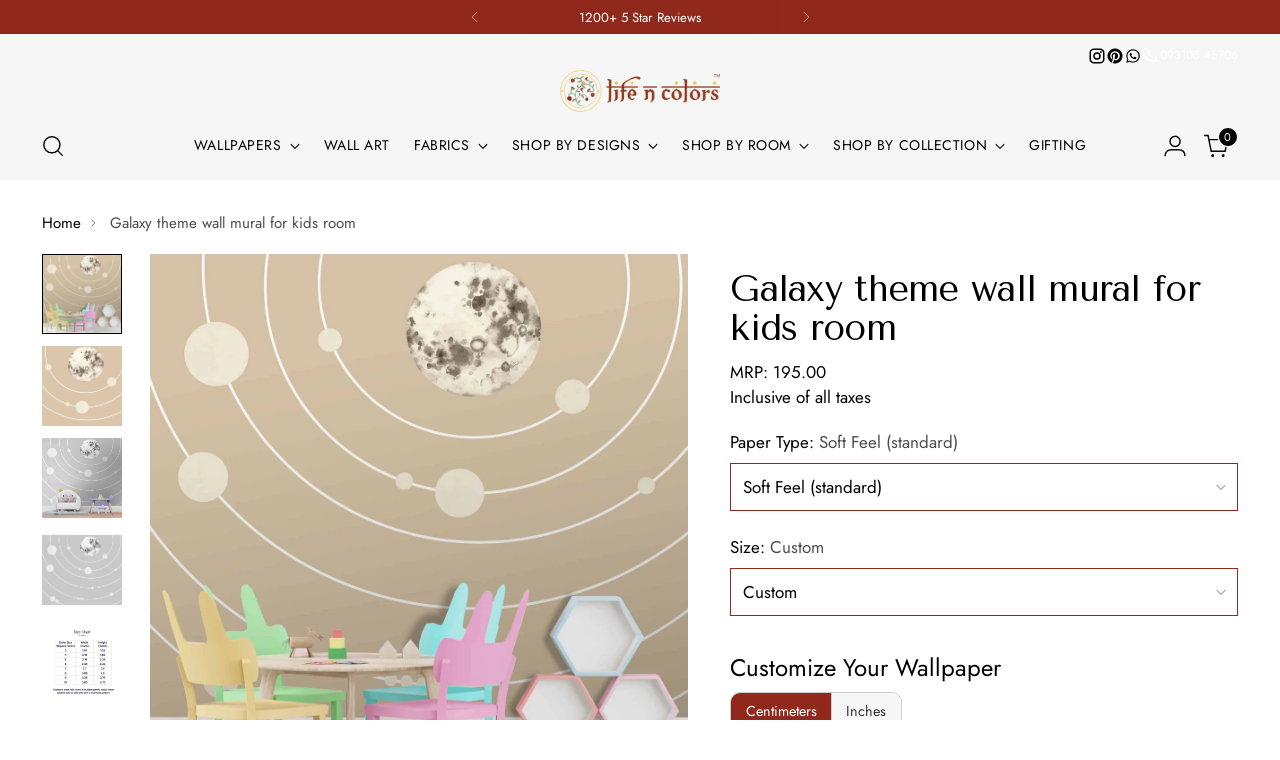

--- FILE ---
content_type: text/html; charset=utf-8
request_url: https://lifencolors.in/products/galaxy-theme-wall-mural-for-kids-room
body_size: 54010
content:
<!doctype html>

<html class="no-js" lang="en" style="--announcement-height: 1px;">
  <head>

   <script>
(function() {
  function getParam(name) {
    try {
      return new URLSearchParams(window.location.search).get(name);
    } catch { return null; }
  }

  // ✅ IMPROVED: Stores separate First and Last touch values
  function storeParams(key, value) {
    if (!value) return;
    
    // 1. Always overwrite "Last Touch" (This is what GTM needs for current calls)
    localStorage.setItem(key + '_last', value); 
    
    // 2. Only write "First Touch" if it doesn't exist
    if (!localStorage.getItem(key + '_first')) {
      localStorage.setItem(key + '_first', value);
    }
    
    // 3. Keep legacy key (optional backup)
    if (!localStorage.getItem(key)) {
       localStorage.setItem(key, value);
    }
  }

  try {
    // ✅ UPDATED: Helper to set cookies (Critical for Order Attribution)
    function setCookie(name, value, days) {
      var expires = "";
      if (days) {
        var date = new Date();
        date.setTime(date.getTime() + (days*24*60*60*1000));
        expires = "; expires=" + date.toUTCString();
      }
      document.cookie = name + "=" + (value || "") + expires + "; path=/";
    }

    const keys = ['utm_source','utm_medium','utm_campaign','utm_term','utm_content','gclid','fbclid','ttclid','msclkid'];
    
    keys.forEach(k => {
      const val = getParam(k);
      storeParams(k, val); // Keep your existing LocalStorage logic
      
      // ✅ NEW: Also save to Cookie so Cart.liquid can read it
      if (val) {
        setCookie(k, val, 30); // Save for 30 days
      }
    });

    // --- Referrer ---
    if (!localStorage.getItem('first_referrer')) {
      const ref = document.referrer && new URL(document.referrer).hostname !== location.hostname ? document.referrer : 'direct';
      localStorage.setItem('first_referrer', ref);
    }

    // --- Landing Page ---
    if (!localStorage.getItem('first_landing_page')) {
      localStorage.setItem('first_landing_page', location.href);
      localStorage.setItem('utm_timestamp', Date.now().toString());
    }

    // --- GA Client ID ---
    if (!localStorage.getItem('ga_client_id')) {
      const match = document.cookie.match(/_ga=GA\d\.\d\.([^;]+)/);
      if (match) localStorage.setItem('ga_client_id', match[1]);
    }

    // --- Facebook FBC ---
    const fbclid = getParam('fbclid');
    if (fbclid) {
      const val = `fb.1.${Math.floor(Date.now() / 1000)}.${fbclid}`;
      localStorage.setItem('_fbc', val);
      document.cookie = `_fbc=${val}; path=/; max-age=${90*24*60*60}`;
    }
  } catch(e) {
    console.warn('Param capture error:', e);
  }
})();
</script>


    <!-- Google Tag Manager -->
    <script>(function(w,d,s,l,i){w[l]=w[l]||[];w[l].push({'gtm.start':
    new Date().getTime(),event:'gtm.js'});var f=d.getElementsByTagName(s)[0],
    j=d.createElement(s),dl=l!='dataLayer'?'&l='+l:'';j.async=true;j.src=
    'https://www.googletagmanager.com/gtm.js?id='+i+dl;f.parentNode.insertBefore(j,f);
    })(window,document,'script','dataLayer','GTM-5K7H46S');</script>
    <!-- End Google Tag Manager -->
    <meta charset="UTF-8">
    <meta http-equiv="X-UA-Compatible" content="IE=edge,chrome=1">
    <meta name="viewport" content="width=device-width,initial-scale=1">
    




  <meta name="description" content="Galaxy theme wall mural for kids room | Custom made | Clear &amp; vibrant prints | Easy to maintain | Lifencolors | Made in India">



    <link rel="canonical" href="https://lifencolors.in/products/galaxy-theme-wall-mural-for-kids-room">
    <link rel="preconnect" href="https://cdn.shopify.com" crossorigin><link rel="shortcut icon" href="//lifencolors.in/cdn/shop/files/logo-cart.jpg?crop=center&height=32&v=1722844941&width=32" type="image/png"><title>Galaxy theme wall mural for kids room | lifencolors
&ndash; Life n Colors</title>

    





  
  
  
  
  




<meta property="og:url" content="https://lifencolors.in/products/galaxy-theme-wall-mural-for-kids-room">
<meta property="og:site_name" content="Life n Colors">
<meta property="og:type" content="product">
<meta property="og:title" content="Galaxy theme wall mural for kids room">
<meta property="og:description" content="Galaxy theme wall mural for kids room | Custom made | Clear &amp;amp; vibrant prints | Easy to maintain | Lifencolors | Made in India">
<meta property="og:image" content="http://lifencolors.in/cdn/shop/products/a2ae29_a7e0ca28d1b3485c84fd6b5db4bfa00b_mv2.jpg?v=1753697076&width=1024">
<meta property="og:image:secure_url" content="https://lifencolors.in/cdn/shop/products/a2ae29_a7e0ca28d1b3485c84fd6b5db4bfa00b_mv2.jpg?v=1753697076&width=1024">
<meta property="og:price:amount" content="195.00">
<meta property="og:price:currency" content="INR">

<meta name="twitter:title" content="Galaxy theme wall mural for kids room">
<meta name="twitter:description" content="Galaxy theme wall mural for kids room | Custom made | Clear &amp;amp; vibrant prints | Easy to maintain | Lifencolors | Made in India">
<meta name="twitter:card" content="summary_large_image">
<meta name="twitter:image" content="https://lifencolors.in/cdn/shop/products/a2ae29_a7e0ca28d1b3485c84fd6b5db4bfa00b_mv2.jpg?v=1753697076&width=1024">
<meta name="twitter:image:width" content="480">
<meta name="twitter:image:height" content="480">


    <script>
  console.log('Stiletto v3.4.0 by Fluorescent');

  document.documentElement.className = document.documentElement.className.replace('no-js', '');
  if (window.matchMedia(`(prefers-reduced-motion: reduce)`) === true || window.matchMedia(`(prefers-reduced-motion: reduce)`).matches === true) {
    document.documentElement.classList.add('prefers-reduced-motion');
  } else {
    document.documentElement.classList.add('do-anim');
  }

  window.theme = {
    version: 'v3.4.0',
    themeName: 'Stiletto',
    moneyFormat: "\u003cspan class=\"mrp-label\"\u003eMRP: \u003c\/span\u003e\u003cspan class=\"money conversion-bear-money\"\u003e{{amount}}\u003c\/span\u003e\u003cbr\u003e\u003cspan class=\"tax-note\"\u003eInclusive of all taxes\u003c\/span\u003e",
    strings: {
      name: "Life n Colors",
      accessibility: {
        play_video: "Play",
        pause_video: "Pause",
        range_lower: "Lower",
        range_upper: "Upper"
      },
      product: {
        no_shipping_rates: "Shipping rate unavailable",
        country_placeholder: "Country\/Region",
        review: "Write a review"
      },
      products: {
        product: {
          unavailable: "Unavailable",
          unitPrice: "Unit price",
          unitPriceSeparator: "per",
          sku: "SKU"
        }
      },
      cart: {
        editCartNote: "Edit order notes",
        addCartNote: "Add order notes",
        quantityError: "You have the maximum number of this product in your cart"
      },
      pagination: {
        viewing: "You’re viewing {{ of }} of {{ total }}",
        products: "products",
        results: "results"
      }
    },
    routes: {
      root: "/",
      cart: {
        base: "/cart",
        add: "/cart/add",
        change: "/cart/change",
        update: "/cart/update",
        clear: "/cart/clear",
        // Manual routes until Shopify adds support
        shipping: "/cart/shipping_rates",
      },
      // Manual routes until Shopify adds support
      products: "/products",
      productRecommendations: "/recommendations/products",
      predictive_search_url: '/search/suggest',
    },
    icons: {
      chevron: "\u003cspan class=\"icon icon-new icon-chevron \"\u003e\n  \u003csvg viewBox=\"0 0 24 24\" fill=\"none\" xmlns=\"http:\/\/www.w3.org\/2000\/svg\"\u003e\u003cpath d=\"M1.875 7.438 12 17.563 22.125 7.438\" stroke=\"currentColor\" stroke-width=\"2\"\/\u003e\u003c\/svg\u003e\n\u003c\/span\u003e\n",
      close: "\u003cspan class=\"icon icon-new icon-close \"\u003e\n  \u003csvg viewBox=\"0 0 24 24\" fill=\"none\" xmlns=\"http:\/\/www.w3.org\/2000\/svg\"\u003e\u003cpath d=\"M2.66 1.34 2 .68.68 2l.66.66 1.32-1.32zm18.68 21.32.66.66L23.32 22l-.66-.66-1.32 1.32zm1.32-20 .66-.66L22 .68l-.66.66 1.32 1.32zM1.34 21.34.68 22 2 23.32l.66-.66-1.32-1.32zm0-18.68 10 10 1.32-1.32-10-10-1.32 1.32zm11.32 10 10-10-1.32-1.32-10 10 1.32 1.32zm-1.32-1.32-10 10 1.32 1.32 10-10-1.32-1.32zm0 1.32 10 10 1.32-1.32-10-10-1.32 1.32z\" fill=\"currentColor\"\/\u003e\u003c\/svg\u003e\n\u003c\/span\u003e\n",
      zoom: "\u003cspan class=\"icon icon-new icon-zoom \"\u003e\n  \u003csvg viewBox=\"0 0 24 24\" fill=\"none\" xmlns=\"http:\/\/www.w3.org\/2000\/svg\"\u003e\u003cpath d=\"M10.3,19.71c5.21,0,9.44-4.23,9.44-9.44S15.51,.83,10.3,.83,.86,5.05,.86,10.27s4.23,9.44,9.44,9.44Z\" fill=\"none\" stroke=\"currentColor\" stroke-linecap=\"round\" stroke-miterlimit=\"10\" stroke-width=\"1.63\"\/\u003e\n          \u003cpath d=\"M5.05,10.27H15.54\" fill=\"none\" stroke=\"currentColor\" stroke-miterlimit=\"10\" stroke-width=\"1.63\"\/\u003e\n          \u003cpath class=\"cross-up\" d=\"M10.3,5.02V15.51\" fill=\"none\" stroke=\"currentColor\" stroke-miterlimit=\"10\" stroke-width=\"1.63\"\/\u003e\n          \u003cpath d=\"M16.92,16.9l6.49,6.49\" fill=\"none\" stroke=\"currentColor\" stroke-miterlimit=\"10\" stroke-width=\"1.63\"\/\u003e\u003c\/svg\u003e\n\u003c\/span\u003e\n"
    },
    coreData: {
      n: "Stiletto",
      v: "v3.4.0",
    }
  }

  window.theme.searchableFields = "body,product_type,tag,title,vendor";

  
</script>

    <style>
  @font-face {
  font-family: Amiri;
  font-weight: 400;
  font-style: normal;
  font-display: swap;
  src: url("//lifencolors.in/cdn/fonts/amiri/amiri_n4.fee8c3379b68ea3b9c7241a63b8a252071faad52.woff2") format("woff2"),
       url("//lifencolors.in/cdn/fonts/amiri/amiri_n4.94cde4e18ec8ae53bf8f7240b84e1f76ce23772d.woff") format("woff");
}

  @font-face {
  font-family: "Tenor Sans";
  font-weight: 400;
  font-style: normal;
  font-display: swap;
  src: url("//lifencolors.in/cdn/fonts/tenor_sans/tenorsans_n4.966071a72c28462a9256039d3e3dc5b0cf314f65.woff2") format("woff2"),
       url("//lifencolors.in/cdn/fonts/tenor_sans/tenorsans_n4.2282841d948f9649ba5c3cad6ea46df268141820.woff") format("woff");
}

  
  @font-face {
  font-family: Jost;
  font-weight: 400;
  font-style: normal;
  font-display: swap;
  src: url("//lifencolors.in/cdn/fonts/jost/jost_n4.d47a1b6347ce4a4c9f437608011273009d91f2b7.woff2") format("woff2"),
       url("//lifencolors.in/cdn/fonts/jost/jost_n4.791c46290e672b3f85c3d1c651ef2efa3819eadd.woff") format("woff");
}

  @font-face {
  font-family: Jost;
  font-weight: 700;
  font-style: normal;
  font-display: swap;
  src: url("//lifencolors.in/cdn/fonts/jost/jost_n7.921dc18c13fa0b0c94c5e2517ffe06139c3615a3.woff2") format("woff2"),
       url("//lifencolors.in/cdn/fonts/jost/jost_n7.cbfc16c98c1e195f46c536e775e4e959c5f2f22b.woff") format("woff");
}

  @font-face {
  font-family: Jost;
  font-weight: 400;
  font-style: italic;
  font-display: swap;
  src: url("//lifencolors.in/cdn/fonts/jost/jost_i4.b690098389649750ada222b9763d55796c5283a5.woff2") format("woff2"),
       url("//lifencolors.in/cdn/fonts/jost/jost_i4.fd766415a47e50b9e391ae7ec04e2ae25e7e28b0.woff") format("woff");
}

  @font-face {
  font-family: Jost;
  font-weight: 700;
  font-style: italic;
  font-display: swap;
  src: url("//lifencolors.in/cdn/fonts/jost/jost_i7.d8201b854e41e19d7ed9b1a31fe4fe71deea6d3f.woff2") format("woff2"),
       url("//lifencolors.in/cdn/fonts/jost/jost_i7.eae515c34e26b6c853efddc3fc0c552e0de63757.woff") format("woff");
}


  :root {
    --color-text: #000000;
    --color-text-8-percent: rgba(0, 0, 0, 0.08);  
    --color-text-alpha: rgba(0, 0, 0, 0.35);
    --color-text-meta: rgba(0, 0, 0, 0.6);
    --color-text-link: #000000;
    --color-text-error: #D02F2E;
    --color-text-success: #478947;

    --color-background: #ffffff;
    --color-background-semi-transparent-80: rgba(255, 255, 255, 0.8);
    --color-background-semi-transparent-90: rgba(255, 255, 255, 0.9);

    --color-background-transparent: rgba(255, 255, 255, 0);
    --color-border: #90281b;
    --color-border-meta: rgba(144, 40, 27, 0.6);
    --color-overlay: rgba(0, 0, 0, 0.7);

    --color-background-meta: #f5f5f5;
    --color-background-meta-alpha: rgba(245, 245, 245, 0.6);
    --color-background-darker-meta: #e8e8e8;
    --color-background-darker-meta-alpha: rgba(232, 232, 232, 0.6);
    --color-background-placeholder: #e8e8e8;
    --color-background-placeholder-lighter: #f0f0f0;
    --color-foreground-placeholder: rgba(0, 0, 0, 0.4);

    --color-border-input: #90281b;
    --color-border-input-alpha: rgba(144, 40, 27, 0.25);
    --color-text-input: #000000;
    --color-text-input-alpha: rgba(0, 0, 0, 0.04);

    --color-text-button: #ffffff;

    --color-background-button: #90281b;
    --color-background-button-alpha: rgba(144, 40, 27, 0.6);
    --color-background-outline-button-alpha: rgba(144, 40, 27, 0.1);
    --color-background-button-hover: #3a100b;

    --color-icon: rgba(0, 0, 0, 0.4);
    --color-icon-darker: rgba(0, 0, 0, 0.6);

    --color-text-sale-badge: #90281b;
    --color-background-sold-badge: #414141;
    --color-text-sold-badge: #ffffff;

    --color-text-header: #000000;
    --color-text-header-half-transparent: rgba(0, 0, 0, 0.5);

    --color-background-header: #f6f6f6;
    --color-background-header-transparent: rgba(246, 246, 246, 0);
    --color-icon-header: #000000;
    --color-shadow-header: rgba(0, 0, 0, 0.15);

    --color-background-footer: #90281b;
    --color-text-footer: #ffffff;
    --color-text-footer-subdued: rgba(255, 255, 255, 0.7);

    --color-products-sale-price: #d21404;
    --color-products-rating-star: #eab153;

    --color-products-stock-good: #3c9342;
    --color-products-stock-medium: #e69b1d;
    --color-products-stock-bad: #aaaaaa;
    --color-products-stock-bad: #aaaaaa;

    --font-logo: Amiri, serif;
    --font-logo-weight: 400;
    --font-logo-style: normal;
    --logo-text-transform: none;
    --logo-letter-spacing: -0.02em;

    --font-heading: "Tenor Sans", sans-serif;
    --font-heading-weight: 400;
    --font-heading-style: normal;
    --font-heading-text-transform: none;
    --font-heading-base-letter-spacing: -0.02em;
    --font-heading-base-size: 48px;

    --font-body: Jost, sans-serif;
    --font-body-weight: 400;
    --font-body-style: normal;
    --font-body-italic: italic;
    --font-body-bold-weight: 700;
    --font-body-base-letter-spacing: 0.0em;
    --font-body-base-size: 17px;

    /* Typography */
    --line-height-heading: 1.1;
    --line-height-subheading: 1.33;
    --line-height-body: 1.5;

    --logo-font-size: 
clamp(1.8375rem, 1.5111878453038674rem + 1.3922651933701657vw, 2.625rem)
;

    --font-size-navigation-base: 14px;
    --font-navigation-base-letter-spacing: 0.04em;
    --font-navigation-base-text-transform: uppercase;

    --font-size-heading-display-1: 
clamp(3.825rem, 3.545303867403315rem + 1.1933701657458562vw, 4.5rem)
;
    --font-size-heading-display-2: 
clamp(3.39915rem, 3.150593370165746rem + 1.0605082872928175vw, 3.999rem)
;
    --font-size-heading-display-3: 
clamp(2.97483rem, 2.757300994475138rem + 0.9281237569060774vw, 3.4998rem)
;
    --font-size-heading-1-base: 
clamp(2.55rem, 2.36353591160221rem + 0.7955801104972376vw, 3.0rem)
;
    --font-size-heading-2-base: 
clamp(2.23125rem, 2.0680939226519337rem + 0.6961325966850829vw, 2.625rem)
;
    --font-size-heading-3-base: 
clamp(1.9125rem, 1.7726519337016575rem + 0.5966850828729281vw, 2.25rem)
;
    --font-size-heading-4-base: 
clamp(1.48665rem, 1.3779414364640885rem + 0.4638232044198895vw, 1.749rem)
;
    --font-size-heading-5-base: 
clamp(1.275rem, 1.181767955801105rem + 0.3977900552486188vw, 1.5rem)
;
    --font-size-heading-6-base: 
clamp(1.0608rem, 0.9832309392265194rem + 0.33096132596685085vw, 1.248rem)
;
    --font-size-body-400: 
clamp(1.68161875rem, 1.6449448895027625rem + 0.15647513812154695vw, 1.770125rem)
;
    --font-size-body-350: 
clamp(1.569578125rem, 1.535347720994475rem + 0.14604972375690609vw, 1.6521875rem)
;
    --font-size-body-300: 
clamp(1.4575375rem, 1.4257505524861878rem + 0.1356243093922652vw, 1.53425rem)
;
    --font-size-body-250: 
clamp(1.345496875rem, 1.3161533839779005rem + 0.1251988950276243vw, 1.4163125rem)
;
    --font-size-body-200: 
clamp(1.23345625rem, 1.2065562154696132rem + 0.11477348066298342vw, 1.298375rem)
;
    --font-size-body-150: 
clamp(1.121415625rem, 1.096959046961326rem + 0.10434806629834253vw, 1.1804375rem)
;
    --font-size-body-100: 
clamp(1.009375rem, 0.9873618784530387rem + 0.09392265193370165vw, 1.0625rem)
;
    --font-size-body-75: 
clamp(0.896325rem, 0.8767773480662984rem + 0.08340331491712707vw, 0.9435rem)
;
    --font-size-body-60: 
clamp(0.829908125rem, 0.8118089364640884rem + 0.07722320441988952vw, 0.8735875rem)
;
    --font-size-body-50: 
clamp(0.784284375rem, 0.7671801795580111rem + 0.0729779005524862vw, 0.8255625rem)
;
    --font-size-body-25: 
clamp(0.72876875rem, 0.7128752762430939rem + 0.0678121546961326vw, 0.767125rem)
;
    --font-size-body-20: 
clamp(0.67224375rem, 0.6575830110497237rem + 0.06255248618784531vw, 0.707625rem)
;

    /* Buttons */
    
      --button-padding-multiplier: 1;
      --font-size-button: var(--font-size-body-50);
      --font-size-button-x-small: var(--font-size-body-25);
    

    --font-button-text-transform: uppercase;
    --button-letter-spacing: 0.05em;
    --line-height-button: 1.45;

    /* Product badges */
    
      --font-size-product-badge: var(--font-size-body-20);
    

    --font-product-badge-text-transform: uppercase;

    /* Product listing titles */
    
      --font-size-listing-title: var(--font-size-body-60);
    

    --font-product-listing-title-text-transform: uppercase;
    --font-product-listing-title-base-letter-spacing: 0.05em;

    /* Shopify pay specific */
    --payment-terms-background-color: #f5f5f5;
  }

  @supports not (font-size: clamp(10px, 3.3vw, 20px)) {
    :root {
      --logo-font-size: 
2.23125rem
;
      --font-size-heading-display-1: 
4.1625rem
;
      --font-size-heading-display-2: 
3.699075rem
;
      --font-size-heading-display-3: 
3.237315rem
;
      --font-size-heading-1-base: 
2.775rem
;
      --font-size-heading-2-base: 
2.428125rem
;
      --font-size-heading-3-base: 
2.08125rem
;
      --font-size-heading-4-base: 
1.617825rem
;
      --font-size-heading-5-base: 
1.3875rem
;
      --font-size-heading-6-base: 
1.1544rem
;
      --font-size-body-400: 
1.725871875rem
;
      --font-size-body-350: 
1.6108828125rem
;
      --font-size-body-300: 
1.49589375rem
;
      --font-size-body-250: 
1.3809046875rem
;
      --font-size-body-200: 
1.265915625rem
;
      --font-size-body-150: 
1.1509265625rem
;
      --font-size-body-100: 
1.0359375rem
;
      --font-size-body-75: 
0.9199125rem
;
      --font-size-body-60: 
0.8517478125rem
;
      --font-size-body-50: 
0.8049234375rem
;
      --font-size-body-25: 
0.747946875rem
;
      --font-size-body-20: 
0.689934375rem
;
    }
  }.product-badge[data-handle="best-sellers"]{
        color: #90281b;
      }
    

.product-badge[data-handle="new"],.product-badge[data-handle="popular"]{
        color: #000000;
      }
    

</style>

<script>
  flu = window.flu || {};
  flu.chunks = {
    photoswipe: "//lifencolors.in/cdn/shop/t/90/assets/photoswipe-chunk.js?v=18659099751219271031753852170",
    swiper: "//lifencolors.in/cdn/shop/t/90/assets/swiper-chunk.js?v=73725226959832986321753852170",
    nouislider: "//lifencolors.in/cdn/shop/t/90/assets/nouislider-chunk.js?v=131351027671466727271753852170",
    polyfillInert: "//lifencolors.in/cdn/shop/t/90/assets/polyfill-inert-chunk.js?v=9775187524458939151753852170",
    polyfillResizeObserver: "//lifencolors.in/cdn/shop/t/90/assets/polyfill-resize-observer-chunk.js?v=49253094118087005231753852170",
  };
</script>





  <script type="module" src="//lifencolors.in/cdn/shop/t/90/assets/theme.min.js?v=157645862419067720751753852170"></script>










<script defer>
  var defineVH = function () {
    document.documentElement.style.setProperty('--vh', window.innerHeight * 0.01 + 'px');
  };
  window.addEventListener('resize', defineVH);
  window.addEventListener('orientationchange', defineVH);
  defineVH();
</script>

<link href="//lifencolors.in/cdn/shop/t/90/assets/theme.css?v=157511334971988321361756707322" rel="stylesheet" type="text/css" media="all" />


  <link href="//lifencolors.in/cdn/shop/t/90/assets/custom.css?v=2381626389861180901756707385" rel="stylesheet" type="text/css" media="all" />

<script>window.performance && window.performance.mark && window.performance.mark('shopify.content_for_header.start');</script><meta name="google-site-verification" content="ZSAveezdvSnJsGKtpazpMGORz8oDnMZWdl3P1z4X4k0">
<meta id="shopify-digital-wallet" name="shopify-digital-wallet" content="/77948879170/digital_wallets/dialog">
<meta id="in-context-paypal-metadata" data-shop-id="77948879170" data-venmo-supported="false" data-environment="production" data-locale="en_US" data-paypal-v4="true" data-currency="INR">
<link rel="alternate" hreflang="x-default" href="https://lifencolors.in/products/galaxy-theme-wall-mural-for-kids-room">
<link rel="alternate" hreflang="en" href="https://lifencolors.in/products/galaxy-theme-wall-mural-for-kids-room">
<link rel="alternate" hreflang="fr" href="https://lifencolors.in/fr/products/galaxy-theme-wall-mural-for-kids-room">
<link rel="alternate" hreflang="de" href="https://lifencolors.in/de/products/galaxy-theme-wall-mural-for-kids-room">
<link rel="alternate" type="application/json+oembed" href="https://lifencolors.in/products/galaxy-theme-wall-mural-for-kids-room.oembed">
<script async="async" src="/checkouts/internal/preloads.js?locale=en-IN"></script>
<script id="shopify-features" type="application/json">{"accessToken":"fdef08c9a8a9540cdb61ec2c41eec436","betas":["rich-media-storefront-analytics"],"domain":"lifencolors.in","predictiveSearch":true,"shopId":77948879170,"locale":"en"}</script>
<script>var Shopify = Shopify || {};
Shopify.shop = "lifeandcolors.myshopify.com";
Shopify.locale = "en";
Shopify.currency = {"active":"INR","rate":"1.0"};
Shopify.country = "IN";
Shopify.theme = {"name":"Live Magic Checkout-9 Jan 2026","id":180103872834,"schema_name":"Stiletto","schema_version":"3.4.0","theme_store_id":null,"role":"main"};
Shopify.theme.handle = "null";
Shopify.theme.style = {"id":null,"handle":null};
Shopify.cdnHost = "lifencolors.in/cdn";
Shopify.routes = Shopify.routes || {};
Shopify.routes.root = "/";</script>
<script type="module">!function(o){(o.Shopify=o.Shopify||{}).modules=!0}(window);</script>
<script>!function(o){function n(){var o=[];function n(){o.push(Array.prototype.slice.apply(arguments))}return n.q=o,n}var t=o.Shopify=o.Shopify||{};t.loadFeatures=n(),t.autoloadFeatures=n()}(window);</script>
<script id="shop-js-analytics" type="application/json">{"pageType":"product"}</script>
<script defer="defer" async type="module" src="//lifencolors.in/cdn/shopifycloud/shop-js/modules/v2/client.init-shop-cart-sync_C5BV16lS.en.esm.js"></script>
<script defer="defer" async type="module" src="//lifencolors.in/cdn/shopifycloud/shop-js/modules/v2/chunk.common_CygWptCX.esm.js"></script>
<script type="module">
  await import("//lifencolors.in/cdn/shopifycloud/shop-js/modules/v2/client.init-shop-cart-sync_C5BV16lS.en.esm.js");
await import("//lifencolors.in/cdn/shopifycloud/shop-js/modules/v2/chunk.common_CygWptCX.esm.js");

  window.Shopify.SignInWithShop?.initShopCartSync?.({"fedCMEnabled":true,"windoidEnabled":true});

</script>
<script>(function() {
  var isLoaded = false;
  function asyncLoad() {
    if (isLoaded) return;
    isLoaded = true;
    var urls = ["https:\/\/pixel.wetracked.io\/lifeandcolors.myshopify.com\/events.js?shop=lifeandcolors.myshopify.com"];
    for (var i = 0; i < urls.length; i++) {
      var s = document.createElement('script');
      s.type = 'text/javascript';
      s.async = true;
      s.src = urls[i];
      var x = document.getElementsByTagName('script')[0];
      x.parentNode.insertBefore(s, x);
    }
  };
  if(window.attachEvent) {
    window.attachEvent('onload', asyncLoad);
  } else {
    window.addEventListener('load', asyncLoad, false);
  }
})();</script>
<script id="__st">var __st={"a":77948879170,"offset":19800,"reqid":"91d02c98-63f0-4d61-8087-6d0512ae41d0-1768714852","pageurl":"lifencolors.in\/products\/galaxy-theme-wall-mural-for-kids-room","u":"fad53574fc87","p":"product","rtyp":"product","rid":8638133895490};</script>
<script>window.ShopifyPaypalV4VisibilityTracking = true;</script>
<script id="captcha-bootstrap">!function(){'use strict';const t='contact',e='account',n='new_comment',o=[[t,t],['blogs',n],['comments',n],[t,'customer']],c=[[e,'customer_login'],[e,'guest_login'],[e,'recover_customer_password'],[e,'create_customer']],r=t=>t.map((([t,e])=>`form[action*='/${t}']:not([data-nocaptcha='true']) input[name='form_type'][value='${e}']`)).join(','),a=t=>()=>t?[...document.querySelectorAll(t)].map((t=>t.form)):[];function s(){const t=[...o],e=r(t);return a(e)}const i='password',u='form_key',d=['recaptcha-v3-token','g-recaptcha-response','h-captcha-response',i],f=()=>{try{return window.sessionStorage}catch{return}},m='__shopify_v',_=t=>t.elements[u];function p(t,e,n=!1){try{const o=window.sessionStorage,c=JSON.parse(o.getItem(e)),{data:r}=function(t){const{data:e,action:n}=t;return t[m]||n?{data:e,action:n}:{data:t,action:n}}(c);for(const[e,n]of Object.entries(r))t.elements[e]&&(t.elements[e].value=n);n&&o.removeItem(e)}catch(o){console.error('form repopulation failed',{error:o})}}const l='form_type',E='cptcha';function T(t){t.dataset[E]=!0}const w=window,h=w.document,L='Shopify',v='ce_forms',y='captcha';let A=!1;((t,e)=>{const n=(g='f06e6c50-85a8-45c8-87d0-21a2b65856fe',I='https://cdn.shopify.com/shopifycloud/storefront-forms-hcaptcha/ce_storefront_forms_captcha_hcaptcha.v1.5.2.iife.js',D={infoText:'Protected by hCaptcha',privacyText:'Privacy',termsText:'Terms'},(t,e,n)=>{const o=w[L][v],c=o.bindForm;if(c)return c(t,g,e,D).then(n);var r;o.q.push([[t,g,e,D],n]),r=I,A||(h.body.append(Object.assign(h.createElement('script'),{id:'captcha-provider',async:!0,src:r})),A=!0)});var g,I,D;w[L]=w[L]||{},w[L][v]=w[L][v]||{},w[L][v].q=[],w[L][y]=w[L][y]||{},w[L][y].protect=function(t,e){n(t,void 0,e),T(t)},Object.freeze(w[L][y]),function(t,e,n,w,h,L){const[v,y,A,g]=function(t,e,n){const i=e?o:[],u=t?c:[],d=[...i,...u],f=r(d),m=r(i),_=r(d.filter((([t,e])=>n.includes(e))));return[a(f),a(m),a(_),s()]}(w,h,L),I=t=>{const e=t.target;return e instanceof HTMLFormElement?e:e&&e.form},D=t=>v().includes(t);t.addEventListener('submit',(t=>{const e=I(t);if(!e)return;const n=D(e)&&!e.dataset.hcaptchaBound&&!e.dataset.recaptchaBound,o=_(e),c=g().includes(e)&&(!o||!o.value);(n||c)&&t.preventDefault(),c&&!n&&(function(t){try{if(!f())return;!function(t){const e=f();if(!e)return;const n=_(t);if(!n)return;const o=n.value;o&&e.removeItem(o)}(t);const e=Array.from(Array(32),(()=>Math.random().toString(36)[2])).join('');!function(t,e){_(t)||t.append(Object.assign(document.createElement('input'),{type:'hidden',name:u})),t.elements[u].value=e}(t,e),function(t,e){const n=f();if(!n)return;const o=[...t.querySelectorAll(`input[type='${i}']`)].map((({name:t})=>t)),c=[...d,...o],r={};for(const[a,s]of new FormData(t).entries())c.includes(a)||(r[a]=s);n.setItem(e,JSON.stringify({[m]:1,action:t.action,data:r}))}(t,e)}catch(e){console.error('failed to persist form',e)}}(e),e.submit())}));const S=(t,e)=>{t&&!t.dataset[E]&&(n(t,e.some((e=>e===t))),T(t))};for(const o of['focusin','change'])t.addEventListener(o,(t=>{const e=I(t);D(e)&&S(e,y())}));const B=e.get('form_key'),M=e.get(l),P=B&&M;t.addEventListener('DOMContentLoaded',(()=>{const t=y();if(P)for(const e of t)e.elements[l].value===M&&p(e,B);[...new Set([...A(),...v().filter((t=>'true'===t.dataset.shopifyCaptcha))])].forEach((e=>S(e,t)))}))}(h,new URLSearchParams(w.location.search),n,t,e,['guest_login'])})(!0,!0)}();</script>
<script integrity="sha256-4kQ18oKyAcykRKYeNunJcIwy7WH5gtpwJnB7kiuLZ1E=" data-source-attribution="shopify.loadfeatures" defer="defer" src="//lifencolors.in/cdn/shopifycloud/storefront/assets/storefront/load_feature-a0a9edcb.js" crossorigin="anonymous"></script>
<script data-source-attribution="shopify.dynamic_checkout.dynamic.init">var Shopify=Shopify||{};Shopify.PaymentButton=Shopify.PaymentButton||{isStorefrontPortableWallets:!0,init:function(){window.Shopify.PaymentButton.init=function(){};var t=document.createElement("script");t.src="https://lifencolors.in/cdn/shopifycloud/portable-wallets/latest/portable-wallets.en.js",t.type="module",document.head.appendChild(t)}};
</script>
<script data-source-attribution="shopify.dynamic_checkout.buyer_consent">
  function portableWalletsHideBuyerConsent(e){var t=document.getElementById("shopify-buyer-consent"),n=document.getElementById("shopify-subscription-policy-button");t&&n&&(t.classList.add("hidden"),t.setAttribute("aria-hidden","true"),n.removeEventListener("click",e))}function portableWalletsShowBuyerConsent(e){var t=document.getElementById("shopify-buyer-consent"),n=document.getElementById("shopify-subscription-policy-button");t&&n&&(t.classList.remove("hidden"),t.removeAttribute("aria-hidden"),n.addEventListener("click",e))}window.Shopify?.PaymentButton&&(window.Shopify.PaymentButton.hideBuyerConsent=portableWalletsHideBuyerConsent,window.Shopify.PaymentButton.showBuyerConsent=portableWalletsShowBuyerConsent);
</script>
<script>
  function portableWalletsCleanup(e){e&&e.src&&console.error("Failed to load portable wallets script "+e.src);var t=document.querySelectorAll("shopify-accelerated-checkout .shopify-payment-button__skeleton, shopify-accelerated-checkout-cart .wallet-cart-button__skeleton"),e=document.getElementById("shopify-buyer-consent");for(let e=0;e<t.length;e++)t[e].remove();e&&e.remove()}function portableWalletsNotLoadedAsModule(e){e instanceof ErrorEvent&&"string"==typeof e.message&&e.message.includes("import.meta")&&"string"==typeof e.filename&&e.filename.includes("portable-wallets")&&(window.removeEventListener("error",portableWalletsNotLoadedAsModule),window.Shopify.PaymentButton.failedToLoad=e,"loading"===document.readyState?document.addEventListener("DOMContentLoaded",window.Shopify.PaymentButton.init):window.Shopify.PaymentButton.init())}window.addEventListener("error",portableWalletsNotLoadedAsModule);
</script>

<script type="module" src="https://lifencolors.in/cdn/shopifycloud/portable-wallets/latest/portable-wallets.en.js" onError="portableWalletsCleanup(this)" crossorigin="anonymous"></script>
<script nomodule>
  document.addEventListener("DOMContentLoaded", portableWalletsCleanup);
</script>

<link id="shopify-accelerated-checkout-styles" rel="stylesheet" media="screen" href="https://lifencolors.in/cdn/shopifycloud/portable-wallets/latest/accelerated-checkout-backwards-compat.css" crossorigin="anonymous">
<style id="shopify-accelerated-checkout-cart">
        #shopify-buyer-consent {
  margin-top: 1em;
  display: inline-block;
  width: 100%;
}

#shopify-buyer-consent.hidden {
  display: none;
}

#shopify-subscription-policy-button {
  background: none;
  border: none;
  padding: 0;
  text-decoration: underline;
  font-size: inherit;
  cursor: pointer;
}

#shopify-subscription-policy-button::before {
  box-shadow: none;
}

      </style>

<script>window.performance && window.performance.mark && window.performance.mark('shopify.content_for_header.end');</script>
    <script>
  if (typeof jQuery === 'undefined') {
    var script = document.createElement('script');
    script.src = 'https://code.jquery.com/jquery-3.7.1.min.js';
    script.type = 'text/javascript';
    script.integrity = 'sha256-/JqT3SQfawRcv/BIHPThkBvs0OEvtFFmqPF/lYI/Cxo=';
    script.crossOrigin = 'anonymous';
    script.defer = true; 
    script.onload = function() {
      console.log('jQuery 3.7.1 loaded');
    };
    document.head.appendChild(script);
  } else {
    console.log('jQuery already loaded');
  }
</script>


    <script>(function(w,d,t,r,u){var f,n,i;w[u]=w[u]||[],f=function(){var o={ti:"97176776", enableAutoSpaTracking: true};o.q=w[u],w[u]=new UET(o),w[u].push("pageLoad")},n=d.createElement(t),n.src=r,n.async=1,n.onload=n.onreadystatechange=function(){var s=this.readyState;s&&s!=="loaded"&&s!=="complete"||(f(),n.onload=n.onreadystatechange=null)},i=d.getElementsByTagName(t)[0],i.parentNode.insertBefore(n,i)})(window,document,"script","//bat.bing.com/bat.js","uetq");</script>
    <script>
   // Add this script right after your base UET tag code
   window.uetq = window.uetq || [];
   window.uetq.push('set', { 'pid': { 
      'em': 'contoso@example.com', // Replace with the variable that holds the user's email address. 
      'ph': '+14250000000', // Replace with the variable that holds the user's phone number. 
   } });
</script>
   <script>window.uetq = window.uetq || [];window.uetq.push('event', 'PRODUCT_PURCHASE', {"ecomm_prodid":"REPLACE_WITH_PRODUCT_ID","ecomm_pagetype":"PURCHASE","revenue_value":Replace_with_Variable_Revenue_Function(),"currency":"INR"});</script>
  <link href="https://monorail-edge.shopifysvc.com" rel="dns-prefetch">
<script>(function(){if ("sendBeacon" in navigator && "performance" in window) {try {var session_token_from_headers = performance.getEntriesByType('navigation')[0].serverTiming.find(x => x.name == '_s').description;} catch {var session_token_from_headers = undefined;}var session_cookie_matches = document.cookie.match(/_shopify_s=([^;]*)/);var session_token_from_cookie = session_cookie_matches && session_cookie_matches.length === 2 ? session_cookie_matches[1] : "";var session_token = session_token_from_headers || session_token_from_cookie || "";function handle_abandonment_event(e) {var entries = performance.getEntries().filter(function(entry) {return /monorail-edge.shopifysvc.com/.test(entry.name);});if (!window.abandonment_tracked && entries.length === 0) {window.abandonment_tracked = true;var currentMs = Date.now();var navigation_start = performance.timing.navigationStart;var payload = {shop_id: 77948879170,url: window.location.href,navigation_start,duration: currentMs - navigation_start,session_token,page_type: "product"};window.navigator.sendBeacon("https://monorail-edge.shopifysvc.com/v1/produce", JSON.stringify({schema_id: "online_store_buyer_site_abandonment/1.1",payload: payload,metadata: {event_created_at_ms: currentMs,event_sent_at_ms: currentMs}}));}}window.addEventListener('pagehide', handle_abandonment_event);}}());</script>
<script id="web-pixels-manager-setup">(function e(e,d,r,n,o){if(void 0===o&&(o={}),!Boolean(null===(a=null===(i=window.Shopify)||void 0===i?void 0:i.analytics)||void 0===a?void 0:a.replayQueue)){var i,a;window.Shopify=window.Shopify||{};var t=window.Shopify;t.analytics=t.analytics||{};var s=t.analytics;s.replayQueue=[],s.publish=function(e,d,r){return s.replayQueue.push([e,d,r]),!0};try{self.performance.mark("wpm:start")}catch(e){}var l=function(){var e={modern:/Edge?\/(1{2}[4-9]|1[2-9]\d|[2-9]\d{2}|\d{4,})\.\d+(\.\d+|)|Firefox\/(1{2}[4-9]|1[2-9]\d|[2-9]\d{2}|\d{4,})\.\d+(\.\d+|)|Chrom(ium|e)\/(9{2}|\d{3,})\.\d+(\.\d+|)|(Maci|X1{2}).+ Version\/(15\.\d+|(1[6-9]|[2-9]\d|\d{3,})\.\d+)([,.]\d+|)( \(\w+\)|)( Mobile\/\w+|) Safari\/|Chrome.+OPR\/(9{2}|\d{3,})\.\d+\.\d+|(CPU[ +]OS|iPhone[ +]OS|CPU[ +]iPhone|CPU IPhone OS|CPU iPad OS)[ +]+(15[._]\d+|(1[6-9]|[2-9]\d|\d{3,})[._]\d+)([._]\d+|)|Android:?[ /-](13[3-9]|1[4-9]\d|[2-9]\d{2}|\d{4,})(\.\d+|)(\.\d+|)|Android.+Firefox\/(13[5-9]|1[4-9]\d|[2-9]\d{2}|\d{4,})\.\d+(\.\d+|)|Android.+Chrom(ium|e)\/(13[3-9]|1[4-9]\d|[2-9]\d{2}|\d{4,})\.\d+(\.\d+|)|SamsungBrowser\/([2-9]\d|\d{3,})\.\d+/,legacy:/Edge?\/(1[6-9]|[2-9]\d|\d{3,})\.\d+(\.\d+|)|Firefox\/(5[4-9]|[6-9]\d|\d{3,})\.\d+(\.\d+|)|Chrom(ium|e)\/(5[1-9]|[6-9]\d|\d{3,})\.\d+(\.\d+|)([\d.]+$|.*Safari\/(?![\d.]+ Edge\/[\d.]+$))|(Maci|X1{2}).+ Version\/(10\.\d+|(1[1-9]|[2-9]\d|\d{3,})\.\d+)([,.]\d+|)( \(\w+\)|)( Mobile\/\w+|) Safari\/|Chrome.+OPR\/(3[89]|[4-9]\d|\d{3,})\.\d+\.\d+|(CPU[ +]OS|iPhone[ +]OS|CPU[ +]iPhone|CPU IPhone OS|CPU iPad OS)[ +]+(10[._]\d+|(1[1-9]|[2-9]\d|\d{3,})[._]\d+)([._]\d+|)|Android:?[ /-](13[3-9]|1[4-9]\d|[2-9]\d{2}|\d{4,})(\.\d+|)(\.\d+|)|Mobile Safari.+OPR\/([89]\d|\d{3,})\.\d+\.\d+|Android.+Firefox\/(13[5-9]|1[4-9]\d|[2-9]\d{2}|\d{4,})\.\d+(\.\d+|)|Android.+Chrom(ium|e)\/(13[3-9]|1[4-9]\d|[2-9]\d{2}|\d{4,})\.\d+(\.\d+|)|Android.+(UC? ?Browser|UCWEB|U3)[ /]?(15\.([5-9]|\d{2,})|(1[6-9]|[2-9]\d|\d{3,})\.\d+)\.\d+|SamsungBrowser\/(5\.\d+|([6-9]|\d{2,})\.\d+)|Android.+MQ{2}Browser\/(14(\.(9|\d{2,})|)|(1[5-9]|[2-9]\d|\d{3,})(\.\d+|))(\.\d+|)|K[Aa][Ii]OS\/(3\.\d+|([4-9]|\d{2,})\.\d+)(\.\d+|)/},d=e.modern,r=e.legacy,n=navigator.userAgent;return n.match(d)?"modern":n.match(r)?"legacy":"unknown"}(),u="modern"===l?"modern":"legacy",c=(null!=n?n:{modern:"",legacy:""})[u],f=function(e){return[e.baseUrl,"/wpm","/b",e.hashVersion,"modern"===e.buildTarget?"m":"l",".js"].join("")}({baseUrl:d,hashVersion:r,buildTarget:u}),m=function(e){var d=e.version,r=e.bundleTarget,n=e.surface,o=e.pageUrl,i=e.monorailEndpoint;return{emit:function(e){var a=e.status,t=e.errorMsg,s=(new Date).getTime(),l=JSON.stringify({metadata:{event_sent_at_ms:s},events:[{schema_id:"web_pixels_manager_load/3.1",payload:{version:d,bundle_target:r,page_url:o,status:a,surface:n,error_msg:t},metadata:{event_created_at_ms:s}}]});if(!i)return console&&console.warn&&console.warn("[Web Pixels Manager] No Monorail endpoint provided, skipping logging."),!1;try{return self.navigator.sendBeacon.bind(self.navigator)(i,l)}catch(e){}var u=new XMLHttpRequest;try{return u.open("POST",i,!0),u.setRequestHeader("Content-Type","text/plain"),u.send(l),!0}catch(e){return console&&console.warn&&console.warn("[Web Pixels Manager] Got an unhandled error while logging to Monorail."),!1}}}}({version:r,bundleTarget:l,surface:e.surface,pageUrl:self.location.href,monorailEndpoint:e.monorailEndpoint});try{o.browserTarget=l,function(e){var d=e.src,r=e.async,n=void 0===r||r,o=e.onload,i=e.onerror,a=e.sri,t=e.scriptDataAttributes,s=void 0===t?{}:t,l=document.createElement("script"),u=document.querySelector("head"),c=document.querySelector("body");if(l.async=n,l.src=d,a&&(l.integrity=a,l.crossOrigin="anonymous"),s)for(var f in s)if(Object.prototype.hasOwnProperty.call(s,f))try{l.dataset[f]=s[f]}catch(e){}if(o&&l.addEventListener("load",o),i&&l.addEventListener("error",i),u)u.appendChild(l);else{if(!c)throw new Error("Did not find a head or body element to append the script");c.appendChild(l)}}({src:f,async:!0,onload:function(){if(!function(){var e,d;return Boolean(null===(d=null===(e=window.Shopify)||void 0===e?void 0:e.analytics)||void 0===d?void 0:d.initialized)}()){var d=window.webPixelsManager.init(e)||void 0;if(d){var r=window.Shopify.analytics;r.replayQueue.forEach((function(e){var r=e[0],n=e[1],o=e[2];d.publishCustomEvent(r,n,o)})),r.replayQueue=[],r.publish=d.publishCustomEvent,r.visitor=d.visitor,r.initialized=!0}}},onerror:function(){return m.emit({status:"failed",errorMsg:"".concat(f," has failed to load")})},sri:function(e){var d=/^sha384-[A-Za-z0-9+/=]+$/;return"string"==typeof e&&d.test(e)}(c)?c:"",scriptDataAttributes:o}),m.emit({status:"loading"})}catch(e){m.emit({status:"failed",errorMsg:(null==e?void 0:e.message)||"Unknown error"})}}})({shopId: 77948879170,storefrontBaseUrl: "https://lifencolors.in",extensionsBaseUrl: "https://extensions.shopifycdn.com/cdn/shopifycloud/web-pixels-manager",monorailEndpoint: "https://monorail-edge.shopifysvc.com/unstable/produce_batch",surface: "storefront-renderer",enabledBetaFlags: ["2dca8a86"],webPixelsConfigList: [{"id":"884605250","configuration":"{\"config\":\"{\\\"google_tag_ids\\\":[\\\"G-GQTJ8DWX5B\\\",\\\"GT-NM844R6L\\\"],\\\"target_country\\\":\\\"IN\\\",\\\"gtag_events\\\":[{\\\"type\\\":\\\"begin_checkout\\\",\\\"action_label\\\":[\\\"G-GQTJ8DWX5B\\\",\\\"AW-955011698\\\/oouQCM_7gOUYEPKksccD\\\",\\\"AW-955011698\\\/dnBeCMqCvLQDEPKksccD\\\",\\\"AW-955011698\\\/GW5CCJ2A77QDEPKksccD\\\"]},{\\\"type\\\":\\\"search\\\",\\\"action_label\\\":[\\\"G-GQTJ8DWX5B\\\",\\\"AW-955011698\\\/nOfxCMn7gOUYEPKksccD\\\"]},{\\\"type\\\":\\\"view_item\\\",\\\"action_label\\\":[\\\"G-GQTJ8DWX5B\\\",\\\"AW-955011698\\\/h_H1CN36gOUYEPKksccD\\\",\\\"MC-W2XQTFY5FK\\\"]},{\\\"type\\\":\\\"purchase\\\",\\\"action_label\\\":[\\\"G-GQTJ8DWX5B\\\",\\\"AW-955011698\\\/KSdqCN_5gOUYEPKksccD\\\",\\\"MC-W2XQTFY5FK\\\",\\\"AW-955011698\\\/jzpwCJuyg-sCEPKksccD\\\"]},{\\\"type\\\":\\\"page_view\\\",\\\"action_label\\\":[\\\"G-GQTJ8DWX5B\\\",\\\"AW-955011698\\\/Ib3WCNr6gOUYEPKksccD\\\",\\\"MC-W2XQTFY5FK\\\"]},{\\\"type\\\":\\\"add_payment_info\\\",\\\"action_label\\\":[\\\"G-GQTJ8DWX5B\\\",\\\"AW-955011698\\\/Gjt6CMr8gOUYEPKksccD\\\"]},{\\\"type\\\":\\\"add_to_cart\\\",\\\"action_label\\\":[\\\"G-GQTJ8DWX5B\\\",\\\"AW-955011698\\\/kbGnCMz7gOUYEPKksccD\\\"]}],\\\"enable_monitoring_mode\\\":false}\"}","eventPayloadVersion":"v1","runtimeContext":"OPEN","scriptVersion":"b2a88bafab3e21179ed38636efcd8a93","type":"APP","apiClientId":1780363,"privacyPurposes":[],"dataSharingAdjustments":{"protectedCustomerApprovalScopes":["read_customer_address","read_customer_email","read_customer_name","read_customer_personal_data","read_customer_phone"]}},{"id":"174883138","eventPayloadVersion":"1","runtimeContext":"LAX","scriptVersion":"1","type":"CUSTOM","privacyPurposes":["ANALYTICS","MARKETING","SALE_OF_DATA"],"name":"Google Events (Wetracked)"},{"id":"shopify-app-pixel","configuration":"{}","eventPayloadVersion":"v1","runtimeContext":"STRICT","scriptVersion":"0450","apiClientId":"shopify-pixel","type":"APP","privacyPurposes":["ANALYTICS","MARKETING"]},{"id":"shopify-custom-pixel","eventPayloadVersion":"v1","runtimeContext":"LAX","scriptVersion":"0450","apiClientId":"shopify-pixel","type":"CUSTOM","privacyPurposes":["ANALYTICS","MARKETING"]}],isMerchantRequest: false,initData: {"shop":{"name":"Life n Colors","paymentSettings":{"currencyCode":"INR"},"myshopifyDomain":"lifeandcolors.myshopify.com","countryCode":"IN","storefrontUrl":"https:\/\/lifencolors.in"},"customer":null,"cart":null,"checkout":null,"productVariants":[{"price":{"amount":195.0,"currencyCode":"INR"},"product":{"title":"Galaxy theme wall mural for kids room","vendor":"Life n Colors","id":"8638133895490","untranslatedTitle":"Galaxy theme wall mural for kids room","url":"\/products\/galaxy-theme-wall-mural-for-kids-room","type":"Customised *MetaKids"},"id":"51043642704194","image":{"src":"\/\/lifencolors.in\/cdn\/shop\/products\/a2ae29_a7e0ca28d1b3485c84fd6b5db4bfa00b_mv2.jpg?v=1753697076"},"sku":null,"title":"Soft Feel (standard) \/ Custom","untranslatedTitle":"Soft Feel (standard) \/ Custom"},{"price":{"amount":230.0,"currencyCode":"INR"},"product":{"title":"Galaxy theme wall mural for kids room","vendor":"Life n Colors","id":"8638133895490","untranslatedTitle":"Galaxy theme wall mural for kids room","url":"\/products\/galaxy-theme-wall-mural-for-kids-room","type":"Customised *MetaKids"},"id":"51043642999106","image":{"src":"\/\/lifencolors.in\/cdn\/shop\/products\/a2ae29_a7e0ca28d1b3485c84fd6b5db4bfa00b_mv2.jpg?v=1753697076"},"sku":null,"title":"Canvas (premium) \/ Custom","untranslatedTitle":"Canvas (premium) \/ Custom"},{"price":{"amount":270.0,"currencyCode":"INR"},"product":{"title":"Galaxy theme wall mural for kids room","vendor":"Life n Colors","id":"8638133895490","untranslatedTitle":"Galaxy theme wall mural for kids room","url":"\/products\/galaxy-theme-wall-mural-for-kids-room","type":"Customised *MetaKids"},"id":"51043643294018","image":{"src":"\/\/lifencolors.in\/cdn\/shop\/products\/a2ae29_a7e0ca28d1b3485c84fd6b5db4bfa00b_mv2.jpg?v=1753697076"},"sku":null,"title":"Handmade (luxury) \/ Custom","untranslatedTitle":"Handmade (luxury) \/ Custom"}],"purchasingCompany":null},},"https://lifencolors.in/cdn","fcfee988w5aeb613cpc8e4bc33m6693e112",{"modern":"","legacy":""},{"shopId":"77948879170","storefrontBaseUrl":"https:\/\/lifencolors.in","extensionBaseUrl":"https:\/\/extensions.shopifycdn.com\/cdn\/shopifycloud\/web-pixels-manager","surface":"storefront-renderer","enabledBetaFlags":"[\"2dca8a86\"]","isMerchantRequest":"false","hashVersion":"fcfee988w5aeb613cpc8e4bc33m6693e112","publish":"custom","events":"[[\"page_viewed\",{}],[\"product_viewed\",{\"productVariant\":{\"price\":{\"amount\":195.0,\"currencyCode\":\"INR\"},\"product\":{\"title\":\"Galaxy theme wall mural for kids room\",\"vendor\":\"Life n Colors\",\"id\":\"8638133895490\",\"untranslatedTitle\":\"Galaxy theme wall mural for kids room\",\"url\":\"\/products\/galaxy-theme-wall-mural-for-kids-room\",\"type\":\"Customised *MetaKids\"},\"id\":\"51043642704194\",\"image\":{\"src\":\"\/\/lifencolors.in\/cdn\/shop\/products\/a2ae29_a7e0ca28d1b3485c84fd6b5db4bfa00b_mv2.jpg?v=1753697076\"},\"sku\":null,\"title\":\"Soft Feel (standard) \/ Custom\",\"untranslatedTitle\":\"Soft Feel (standard) \/ Custom\"}}]]"});</script><script>
  window.ShopifyAnalytics = window.ShopifyAnalytics || {};
  window.ShopifyAnalytics.meta = window.ShopifyAnalytics.meta || {};
  window.ShopifyAnalytics.meta.currency = 'INR';
  var meta = {"product":{"id":8638133895490,"gid":"gid:\/\/shopify\/Product\/8638133895490","vendor":"Life n Colors","type":"Customised *MetaKids","handle":"galaxy-theme-wall-mural-for-kids-room","variants":[{"id":51043642704194,"price":19500,"name":"Galaxy theme wall mural for kids room - Soft Feel (standard) \/ Custom","public_title":"Soft Feel (standard) \/ Custom","sku":null},{"id":51043642999106,"price":23000,"name":"Galaxy theme wall mural for kids room - Canvas (premium) \/ Custom","public_title":"Canvas (premium) \/ Custom","sku":null},{"id":51043643294018,"price":27000,"name":"Galaxy theme wall mural for kids room - Handmade (luxury) \/ Custom","public_title":"Handmade (luxury) \/ Custom","sku":null}],"remote":false},"page":{"pageType":"product","resourceType":"product","resourceId":8638133895490,"requestId":"91d02c98-63f0-4d61-8087-6d0512ae41d0-1768714852"}};
  for (var attr in meta) {
    window.ShopifyAnalytics.meta[attr] = meta[attr];
  }
</script>
<script class="analytics">
  (function () {
    var customDocumentWrite = function(content) {
      var jquery = null;

      if (window.jQuery) {
        jquery = window.jQuery;
      } else if (window.Checkout && window.Checkout.$) {
        jquery = window.Checkout.$;
      }

      if (jquery) {
        jquery('body').append(content);
      }
    };

    var hasLoggedConversion = function(token) {
      if (token) {
        return document.cookie.indexOf('loggedConversion=' + token) !== -1;
      }
      return false;
    }

    var setCookieIfConversion = function(token) {
      if (token) {
        var twoMonthsFromNow = new Date(Date.now());
        twoMonthsFromNow.setMonth(twoMonthsFromNow.getMonth() + 2);

        document.cookie = 'loggedConversion=' + token + '; expires=' + twoMonthsFromNow;
      }
    }

    var trekkie = window.ShopifyAnalytics.lib = window.trekkie = window.trekkie || [];
    if (trekkie.integrations) {
      return;
    }
    trekkie.methods = [
      'identify',
      'page',
      'ready',
      'track',
      'trackForm',
      'trackLink'
    ];
    trekkie.factory = function(method) {
      return function() {
        var args = Array.prototype.slice.call(arguments);
        args.unshift(method);
        trekkie.push(args);
        return trekkie;
      };
    };
    for (var i = 0; i < trekkie.methods.length; i++) {
      var key = trekkie.methods[i];
      trekkie[key] = trekkie.factory(key);
    }
    trekkie.load = function(config) {
      trekkie.config = config || {};
      trekkie.config.initialDocumentCookie = document.cookie;
      var first = document.getElementsByTagName('script')[0];
      var script = document.createElement('script');
      script.type = 'text/javascript';
      script.onerror = function(e) {
        var scriptFallback = document.createElement('script');
        scriptFallback.type = 'text/javascript';
        scriptFallback.onerror = function(error) {
                var Monorail = {
      produce: function produce(monorailDomain, schemaId, payload) {
        var currentMs = new Date().getTime();
        var event = {
          schema_id: schemaId,
          payload: payload,
          metadata: {
            event_created_at_ms: currentMs,
            event_sent_at_ms: currentMs
          }
        };
        return Monorail.sendRequest("https://" + monorailDomain + "/v1/produce", JSON.stringify(event));
      },
      sendRequest: function sendRequest(endpointUrl, payload) {
        // Try the sendBeacon API
        if (window && window.navigator && typeof window.navigator.sendBeacon === 'function' && typeof window.Blob === 'function' && !Monorail.isIos12()) {
          var blobData = new window.Blob([payload], {
            type: 'text/plain'
          });

          if (window.navigator.sendBeacon(endpointUrl, blobData)) {
            return true;
          } // sendBeacon was not successful

        } // XHR beacon

        var xhr = new XMLHttpRequest();

        try {
          xhr.open('POST', endpointUrl);
          xhr.setRequestHeader('Content-Type', 'text/plain');
          xhr.send(payload);
        } catch (e) {
          console.log(e);
        }

        return false;
      },
      isIos12: function isIos12() {
        return window.navigator.userAgent.lastIndexOf('iPhone; CPU iPhone OS 12_') !== -1 || window.navigator.userAgent.lastIndexOf('iPad; CPU OS 12_') !== -1;
      }
    };
    Monorail.produce('monorail-edge.shopifysvc.com',
      'trekkie_storefront_load_errors/1.1',
      {shop_id: 77948879170,
      theme_id: 180103872834,
      app_name: "storefront",
      context_url: window.location.href,
      source_url: "//lifencolors.in/cdn/s/trekkie.storefront.cd680fe47e6c39ca5d5df5f0a32d569bc48c0f27.min.js"});

        };
        scriptFallback.async = true;
        scriptFallback.src = '//lifencolors.in/cdn/s/trekkie.storefront.cd680fe47e6c39ca5d5df5f0a32d569bc48c0f27.min.js';
        first.parentNode.insertBefore(scriptFallback, first);
      };
      script.async = true;
      script.src = '//lifencolors.in/cdn/s/trekkie.storefront.cd680fe47e6c39ca5d5df5f0a32d569bc48c0f27.min.js';
      first.parentNode.insertBefore(script, first);
    };
    trekkie.load(
      {"Trekkie":{"appName":"storefront","development":false,"defaultAttributes":{"shopId":77948879170,"isMerchantRequest":null,"themeId":180103872834,"themeCityHash":"11164204400657832749","contentLanguage":"en","currency":"INR","eventMetadataId":"3a0d4d8e-a61b-4781-9c27-81eb288e0e0e"},"isServerSideCookieWritingEnabled":true,"monorailRegion":"shop_domain","enabledBetaFlags":["65f19447"]},"Session Attribution":{},"S2S":{"facebookCapiEnabled":false,"source":"trekkie-storefront-renderer","apiClientId":580111}}
    );

    var loaded = false;
    trekkie.ready(function() {
      if (loaded) return;
      loaded = true;

      window.ShopifyAnalytics.lib = window.trekkie;

      var originalDocumentWrite = document.write;
      document.write = customDocumentWrite;
      try { window.ShopifyAnalytics.merchantGoogleAnalytics.call(this); } catch(error) {};
      document.write = originalDocumentWrite;

      window.ShopifyAnalytics.lib.page(null,{"pageType":"product","resourceType":"product","resourceId":8638133895490,"requestId":"91d02c98-63f0-4d61-8087-6d0512ae41d0-1768714852","shopifyEmitted":true});

      var match = window.location.pathname.match(/checkouts\/(.+)\/(thank_you|post_purchase)/)
      var token = match? match[1]: undefined;
      if (!hasLoggedConversion(token)) {
        setCookieIfConversion(token);
        window.ShopifyAnalytics.lib.track("Viewed Product",{"currency":"INR","variantId":51043642704194,"productId":8638133895490,"productGid":"gid:\/\/shopify\/Product\/8638133895490","name":"Galaxy theme wall mural for kids room - Soft Feel (standard) \/ Custom","price":"195.00","sku":null,"brand":"Life n Colors","variant":"Soft Feel (standard) \/ Custom","category":"Customised *MetaKids","nonInteraction":true,"remote":false},undefined,undefined,{"shopifyEmitted":true});
      window.ShopifyAnalytics.lib.track("monorail:\/\/trekkie_storefront_viewed_product\/1.1",{"currency":"INR","variantId":51043642704194,"productId":8638133895490,"productGid":"gid:\/\/shopify\/Product\/8638133895490","name":"Galaxy theme wall mural for kids room - Soft Feel (standard) \/ Custom","price":"195.00","sku":null,"brand":"Life n Colors","variant":"Soft Feel (standard) \/ Custom","category":"Customised *MetaKids","nonInteraction":true,"remote":false,"referer":"https:\/\/lifencolors.in\/products\/galaxy-theme-wall-mural-for-kids-room"});
      }
    });


        var eventsListenerScript = document.createElement('script');
        eventsListenerScript.async = true;
        eventsListenerScript.src = "//lifencolors.in/cdn/shopifycloud/storefront/assets/shop_events_listener-3da45d37.js";
        document.getElementsByTagName('head')[0].appendChild(eventsListenerScript);

})();</script>
<script
  defer
  src="https://lifencolors.in/cdn/shopifycloud/perf-kit/shopify-perf-kit-3.0.4.min.js"
  data-application="storefront-renderer"
  data-shop-id="77948879170"
  data-render-region="gcp-us-central1"
  data-page-type="product"
  data-theme-instance-id="180103872834"
  data-theme-name="Stiletto"
  data-theme-version="3.4.0"
  data-monorail-region="shop_domain"
  data-resource-timing-sampling-rate="10"
  data-shs="true"
  data-shs-beacon="true"
  data-shs-export-with-fetch="true"
  data-shs-logs-sample-rate="1"
  data-shs-beacon-endpoint="https://lifencolors.in/api/collect"
></script>
</head>
    


  <body class="template-product">
    <!-- Google Tag Manager (noscript) -->
      <noscript><iframe src="https://www.googletagmanager.com/ns.html?id=GTM-5K7H46S"
      height="0" width="0" style="display:none;visibility:hidden"></iframe></noscript>
      <!-- End Google Tag Manager (noscript) -->
    <div class="page">
      
        <div class="active" id="page-transition-overlay"></div>
<script>
  var pageTransitionOverlay = document.getElementById("page-transition-overlay"),
      internalReferrer = document.referrer.includes(document.location.origin),
      winPerf = window.performance,
      navTypeLegacy = winPerf && winPerf.navigation && winPerf.navigation.type,
      navType = winPerf && winPerf.getEntriesByType && winPerf.getEntriesByType("navigation")[0] && winPerf.getEntriesByType("navigation")[0].type;

  if (!internalReferrer || navType !== "navigate" || navTypeLegacy !== 0) {
    
    pageTransitionOverlay.className = "active skip-animation";
    setTimeout(function(){
      pageTransitionOverlay.className = "skip-animation";
      setTimeout(function(){ pageTransitionOverlay.className = ""; }, 1);
    }, 1);
  } else { 
    setTimeout(function(){
      pageTransitionOverlay.className = "";
    }, 500);
  }
</script>

      

      <div class="theme-editor-scroll-offset"></div>

      <div class="header__space" data-header-space></div>

      <!-- BEGIN sections: header-group -->
<div id="shopify-section-sections--25030575227202__announcement-bar" class="shopify-section shopify-section-group-header-group announcement-bar__outer-wrapper"><script>
  
  document.documentElement.setAttribute("data-enable-sticky-announcement-bar", "");
</script><div
    
    class="announcement-bar"
    data-section-id="sections--25030575227202__announcement-bar"
    data-section-type="announcement-bar"
    data-enable-sticky-announcement-bar="never"
    data-item-count="2"
    style="
      --color-background: #90281b;
      --color-gradient-overlay: #90281b;
      --color-gradient-overlay-transparent: rgba(144, 40, 27, 0);
      --color-text: #ffffff;
    "
  >
    <div class="ui-overlap-wrap">
      <div class="ui-overlap">
        <div class="fader left">
          <button class="slider-nav-button slider-nav-button-prev" title="Previous">
            <span class="icon icon-new icon-chevron ">
  <svg viewBox="0 0 24 24" fill="none" xmlns="http://www.w3.org/2000/svg"><path d="M1.875 7.438 12 17.563 22.125 7.438" stroke="currentColor" stroke-width="2"/></svg>
</span>

          </button>
        </div>
        <div class="ui-overlap-item-clones" aria-hidden="true">
          <div
        class="announcement-bar__item ff-body fs-body-50 swiper-slide"
        
        data-slide
        
        data-index="0"
      ><div class="announcement-bar__item-inner"><p>Express Shipment | Customised Designs</p>
</div>
      </div><div
        class="announcement-bar__item ff-body fs-body-50 swiper-slide"
        
          inert
        
        data-slide
        
        data-index="1"
      ><div class="announcement-bar__item-inner"><p>1200+ 5 Star Reviews</p>
</div>
      </div>
        </div>
        <div class="fader right">
          <button class="slider-nav-button slider-nav-button-next" title="Next">
            <span class="icon icon-new icon-chevron ">
  <svg viewBox="0 0 24 24" fill="none" xmlns="http://www.w3.org/2000/svg"><path d="M1.875 7.438 12 17.563 22.125 7.438" stroke="currentColor" stroke-width="2"/></svg>
</span>

          </button>
        </div>
      </div>
    </div>
    <div
      class="swiper"
      data-slider
      data-autoplay-enabled="true"
      data-autoplay-delay="4000"
    >
      <div class="swiper-wrapper">
        <div
        class="announcement-bar__item ff-body fs-body-50 swiper-slide"
        
        data-slide
        
        data-index="0"
      ><div class="announcement-bar__item-inner"><p>Express Shipment | Customised Designs</p>
</div>
      </div><div
        class="announcement-bar__item ff-body fs-body-50 swiper-slide"
        
          inert
        
        data-slide
        
        data-index="1"
      ><div class="announcement-bar__item-inner"><p>1200+ 5 Star Reviews</p>
</div>
      </div>
      </div>
    </div>
  </div>
</div><div id="shopify-section-sections--25030575227202__header" class="shopify-section shopify-section-group-header-group header__outer-wrapper"><script>
  
  
    document.documentElement.classList.add("sticky-header-enabled");
  
  
  
    document.body.classList.add("quick-search-position-left");
  
</script><header
  data-section-id="sections--25030575227202__header"
  data-section-type="header"
  
    data-enable-sticky-header="true"
  
  
  class="
    header
    header--layout-logo-center-nav-below
    header--has-logo
    
    
      header--has-transparent-logo
    
    header--has-accounts
    
    
    header--navigation-is-all-caps
    header--has-social-links
    
  "
  
    data-is-sticky="true"
  
  data-navigation-position="below"
  data-logo-position="center"
  style="
    --logo-width: 160px;
    --mobile-logo-width: 110px;
    --color-cart-count-transparent: #000000;
    --color-text-transparent: #ffffff;
    --divider-width: 0px;
    --color-text-featured-link: #db4827;
  "
>

  <a href="#main" class="header__skip-to-content btn btn--primary btn--small">
    Skip to content
  </a>

  <div class="header__inner">
    <div class="header__row header__row-desktop upper  ">
      <div class="header__row-segment header__row-segment-desktop left">
</div>

      <div class="header__row-segment header__row-segment-desktop header__row-segment-desktop--logo-left right"><div class="header__social-inline">
<div class="header__social-inline">
    <ul class="social-icons social-icons--left" data-count="3"><li>
            <a
              href="https://www.instagram.com/lifencolorsdesigns/"
              title="Life n Colors on Instagram"
              target="_blank"
              rel="noopener"
            >
              <span class="icon icon-new icon-instagram ">
  <svg viewBox="0 0 24 24" fill="none" xmlns="http://www.w3.org/2000/svg"><path d="M7.8,2H16.2C19.4,2 22,4.6 22,7.8V16.2A5.8,5.8 0 0,1 16.2,22H7.8C4.6,22 2,19.4 2,16.2V7.8A5.8,5.8 0 0,1 7.8,2M7.6,4A3.6,3.6 0 0,0 4,7.6V16.4C4,18.39 5.61,20 7.6,20H16.4A3.6,3.6 0 0,0 20,16.4V7.6C20,5.61 18.39,4 16.4,4H7.6M17.25,5.5A1.25,1.25 0 0,1 18.5,6.75A1.25,1.25 0 0,1 17.25,8A1.25,1.25 0 0,1 16,6.75A1.25,1.25 0 0,1 17.25,5.5M12,7A5,5 0 0,1 17,12A5,5 0 0,1 12,17A5,5 0 0,1 7,12A5,5 0 0,1 12,7M12,9A3,3 0 0,0 9,12A3,3 0 0,0 12,15A3,3 0 0,0 15,12A3,3 0 0,0 12,9Z" fill="currentColor" /></svg>
</span>

            </a>
          </li><li>
            <a
              href="https://in.pinterest.com/lifencolorsDesigns/"
              title="Life n Colors on Pinterest"
              target="_blank"
              rel="noopener"
            >
              <span class="icon icon-new icon-pinterest ">
  <svg viewBox="0 0 24 24" fill="none" xmlns="http://www.w3.org/2000/svg"><path d="M12,2C6.477,2,2,6.477,2,12c0,4.237,2.636,7.855,6.356,9.312c-0.087-0.791-0.167-2.005,0.035-2.868 c0.182-0.78,1.172-4.971,1.172-4.971s-0.299-0.599-0.299-1.484c0-1.391,0.806-2.428,1.809-2.428c0.853,0,1.265,0.641,1.265,1.408 c0,0.858-0.546,2.141-0.828,3.329c-0.236,0.996,0.499,1.807,1.481,1.807c1.777,0,3.143-1.874,3.143-4.579 c0-2.394-1.72-4.068-4.177-4.068c-2.845,0-4.515,2.134-4.515,4.34c0,0.859,0.331,1.781,0.744,2.282 c0.082,0.099,0.093,0.186,0.069,0.287c-0.076,0.316-0.244,0.995-0.277,1.134c-0.043,0.183-0.145,0.222-0.334,0.133 c-1.249-0.582-2.03-2.408-2.03-3.874c0-3.154,2.292-6.052,6.608-6.052c3.469,0,6.165,2.472,6.165,5.776 c0,3.447-2.173,6.22-5.189,6.22c-1.013,0-1.966-0.527-2.292-1.148c0,0-0.502,1.909-0.623,2.378 c-0.226,0.868-0.835,1.958-1.243,2.622C9.975,21.843,10.969,22,12,22c5.522,0,10-4.478,10-10S17.523,2,12,2z" fill="currentColor" /></svg>
</span>

            </a>
          </li><li>
            <a
              href="https://wa.me/918700986208"
              title="Life n Colors on WhatsApp"
              target="_blank"
              rel="noopener"
            >
              <span class="icon icon-new icon-whatsapp ">
  <svg viewBox="0 0 24 24" fill="none" xmlns="http://www.w3.org/2000/svg"><path fill="currentColor" fill-rule="evenodd" d="M18.377 5.616A8.924 8.924 0 0 0 12.037 3c-4.94 0-8.96 4-8.962 8.919 0 1.572.412 3.106 1.197 4.459L3 21l4.751-1.24a8.985 8.985 0 0 0 4.283 1.085h.004c4.94 0 8.96-4.001 8.962-8.919 0-2.383-.93-4.624-2.623-6.31Zm-6.34 13.723h-.002a7.467 7.467 0 0 1-3.792-1.033l-.272-.161-2.82.736.753-2.736-.177-.28a7.368 7.368 0 0 1-1.139-3.946c.002-4.087 3.344-7.413 7.453-7.413 1.99.001 3.86.773 5.266 2.175a7.35 7.35 0 0 1 2.18 5.244c-.002 4.088-3.343 7.413-7.45 7.413Zm4.087-5.552c-.224-.112-1.325-.65-1.53-.725-.206-.074-.355-.112-.504.112-.15.223-.579.725-.71.873-.13.15-.26.167-.485.056-.223-.112-.945-.347-1.8-1.106-.666-.591-1.116-1.32-1.246-1.544-.13-.223-.014-.344.098-.455.1-.1.224-.26.336-.39.112-.13.149-.223.224-.372.074-.149.037-.279-.019-.39-.056-.112-.503-1.209-.69-1.655-.182-.434-.367-.375-.504-.383a9.085 9.085 0 0 0-.43-.007.824.824 0 0 0-.597.279c-.205.223-.784.762-.784 1.859 0 1.096.803 2.156.915 2.305.112.15 1.58 2.4 3.825 3.366.535.23.952.367 1.277.47.537.169 1.025.145 1.41.088.43-.064 1.325-.54 1.512-1.06.186-.52.186-.967.13-1.06-.055-.093-.205-.149-.429-.26v-.001Z" clip-rule="evenodd"/></svg>
</span>

            </a>
          </li></ul>

    <a href="tel:09310845706" class="header__phone-inline">
      <svg xmlns="http://www.w3.org/2000/svg" class="icon icon-phone" fill="none" viewBox="0 0 24 24" stroke="currentColor" width="18" height="18">
        <path stroke-linecap="round" stroke-linejoin="round" stroke-width="2" d="M3 5a2 2 0 012-2h2a2 2 0 012 2v1a2 2 0 01-.59 1.41l-.88.88a16.04 16.04 0 006.59 6.59l.88-.88A2 2 0 0116 14h1a2 2 0 012 2v2a2 2 0 01-2 2h-1c-8.28 0-15-6.72-15-15V5z"/>
      </svg>
      093108 45706
    </a>
  </div><style>

.header__social-inline {
  display: flex;
  align-items: start !important; /* fixed typo here */
}

/* Phone link base styles */
.header__phone-inline {
  display: inline-flex;
  align-items: center;
  gap: 6px;
  color: #ffffff; /* default color */
  font-size: 14px;
  font-weight: 400;
  text-decoration: none;
  transition: color 0.3s ease;
}

/* Phone icon styling */
.header__phone-inline svg {
  stroke: #ffffff;
  width: 18px;
  height: 18px;
  transition: stroke 0.3s ease;
}

/* When user hovers over the entire header */
header:hover .header__phone-inline {
  color: #000000;
}

header:hover .header__phone-inline svg {
  stroke: #000000;
}

.header__row .header__row-segment.right .social-icons {
    padding: 0px !important; 
}
  
</style>

    </div>
        
      </div>
    </div><div class="header__row header__row-desktop logo-only">
        <span class="header__logo">
    <a
      class="header__logo-link"
      href="/"
      
        aria-label="Life n Colors"
      
    ><div
    class="
      image
      regular-logo
      
      
      animation--lazy-load
    "
    style=""
  >
    



































    

<img
  alt="Life n Colors logo" 
  class="image__img" 
  fetchpriority="high"
  width="4388" 
  height="1140" 
  src="//lifencolors.in/cdn/shop/files/lifencolors_logo.webp?v=1752672713&width=320" 
  
  srcset="//lifencolors.in/cdn/shop/files/lifencolors_logo.webp?v=1752672713&width=100 100w, //lifencolors.in/cdn/shop/files/lifencolors_logo.webp?v=1752672713&width=150 150w, //lifencolors.in/cdn/shop/files/lifencolors_logo.webp?v=1752672713&width=200 200w, //lifencolors.in/cdn/shop/files/lifencolors_logo.webp?v=1752672713&width=240 240w, //lifencolors.in/cdn/shop/files/lifencolors_logo.webp?v=1752672713&width=280 280w, //lifencolors.in/cdn/shop/files/lifencolors_logo.webp?v=1752672713&width=300 300w, //lifencolors.in/cdn/shop/files/lifencolors_logo.webp?v=1752672713&width=360 360w, //lifencolors.in/cdn/shop/files/lifencolors_logo.webp?v=1752672713&width=400 400w, //lifencolors.in/cdn/shop/files/lifencolors_logo.webp?v=1752672713&width=450 450w, //lifencolors.in/cdn/shop/files/lifencolors_logo.webp?v=1752672713&width=500 500w, //lifencolors.in/cdn/shop/files/lifencolors_logo.webp?v=1752672713&width=550 550w, //lifencolors.in/cdn/shop/files/lifencolors_logo.webp?v=1752672713&width=600 600w, //lifencolors.in/cdn/shop/files/lifencolors_logo.webp?v=1752672713&width=650 650w, //lifencolors.in/cdn/shop/files/lifencolors_logo.webp?v=1752672713&width=700 700w, //lifencolors.in/cdn/shop/files/lifencolors_logo.webp?v=1752672713&width=750 750w, //lifencolors.in/cdn/shop/files/lifencolors_logo.webp?v=1752672713&width=800 800w, //lifencolors.in/cdn/shop/files/lifencolors_logo.webp?v=1752672713&width=850 850w, //lifencolors.in/cdn/shop/files/lifencolors_logo.webp?v=1752672713&width=900 900w, //lifencolors.in/cdn/shop/files/lifencolors_logo.webp?v=1752672713&width=950 950w, //lifencolors.in/cdn/shop/files/lifencolors_logo.webp?v=1752672713&width=1000 1000w, //lifencolors.in/cdn/shop/files/lifencolors_logo.webp?v=1752672713&width=1100 1100w, //lifencolors.in/cdn/shop/files/lifencolors_logo.webp?v=1752672713&width=1200 1200w, //lifencolors.in/cdn/shop/files/lifencolors_logo.webp?v=1752672713&width=1300 1300w, //lifencolors.in/cdn/shop/files/lifencolors_logo.webp?v=1752672713&width=1400 1400w, //lifencolors.in/cdn/shop/files/lifencolors_logo.webp?v=1752672713&width=1500 1500w, //lifencolors.in/cdn/shop/files/lifencolors_logo.webp?v=1752672713&width=1600 1600w, //lifencolors.in/cdn/shop/files/lifencolors_logo.webp?v=1752672713&width=1800 1800w, //lifencolors.in/cdn/shop/files/lifencolors_logo.webp?v=1752672713&width=2000 2000w, //lifencolors.in/cdn/shop/files/lifencolors_logo.webp?v=1752672713&width=2200 2200w, //lifencolors.in/cdn/shop/files/lifencolors_logo.webp?v=1752672713&width=2400 2400w, //lifencolors.in/cdn/shop/files/lifencolors_logo.webp?v=1752672713&width=2600 2600w, //lifencolors.in/cdn/shop/files/lifencolors_logo.webp?v=1752672713&width=2800 2800w, //lifencolors.in/cdn/shop/files/lifencolors_logo.webp?v=1752672713&width=3000 3000w, //lifencolors.in/cdn/shop/files/lifencolors_logo.webp?v=1752672713&width=3500 3500w, //lifencolors.in/cdn/shop/files/lifencolors_logo.webp?v=1752672713&width=4000 4000w" 
  sizes="(max-width: 960px) 110px, 160px"
  onload="javascript: this.closest('.image').classList.add('loaded')"
/>
  </div><div
    class="
      image
      transparent-logo
      
      
      animation--lazy-load
    "
    style=""
  >
    



































    

<img
  alt="Life n Colors logo" 
  class="image__img" 
  fetchpriority="high"
  width="4388" 
  height="1140" 
  src="//lifencolors.in/cdn/shop/files/lifencolors_logo.webp?v=1752672713&width=320" 
  
  srcset="//lifencolors.in/cdn/shop/files/lifencolors_logo.webp?v=1752672713&width=100 100w, //lifencolors.in/cdn/shop/files/lifencolors_logo.webp?v=1752672713&width=150 150w, //lifencolors.in/cdn/shop/files/lifencolors_logo.webp?v=1752672713&width=200 200w, //lifencolors.in/cdn/shop/files/lifencolors_logo.webp?v=1752672713&width=240 240w, //lifencolors.in/cdn/shop/files/lifencolors_logo.webp?v=1752672713&width=280 280w, //lifencolors.in/cdn/shop/files/lifencolors_logo.webp?v=1752672713&width=300 300w, //lifencolors.in/cdn/shop/files/lifencolors_logo.webp?v=1752672713&width=360 360w, //lifencolors.in/cdn/shop/files/lifencolors_logo.webp?v=1752672713&width=400 400w, //lifencolors.in/cdn/shop/files/lifencolors_logo.webp?v=1752672713&width=450 450w, //lifencolors.in/cdn/shop/files/lifencolors_logo.webp?v=1752672713&width=500 500w, //lifencolors.in/cdn/shop/files/lifencolors_logo.webp?v=1752672713&width=550 550w, //lifencolors.in/cdn/shop/files/lifencolors_logo.webp?v=1752672713&width=600 600w, //lifencolors.in/cdn/shop/files/lifencolors_logo.webp?v=1752672713&width=650 650w, //lifencolors.in/cdn/shop/files/lifencolors_logo.webp?v=1752672713&width=700 700w, //lifencolors.in/cdn/shop/files/lifencolors_logo.webp?v=1752672713&width=750 750w, //lifencolors.in/cdn/shop/files/lifencolors_logo.webp?v=1752672713&width=800 800w, //lifencolors.in/cdn/shop/files/lifencolors_logo.webp?v=1752672713&width=850 850w, //lifencolors.in/cdn/shop/files/lifencolors_logo.webp?v=1752672713&width=900 900w, //lifencolors.in/cdn/shop/files/lifencolors_logo.webp?v=1752672713&width=950 950w, //lifencolors.in/cdn/shop/files/lifencolors_logo.webp?v=1752672713&width=1000 1000w, //lifencolors.in/cdn/shop/files/lifencolors_logo.webp?v=1752672713&width=1100 1100w, //lifencolors.in/cdn/shop/files/lifencolors_logo.webp?v=1752672713&width=1200 1200w, //lifencolors.in/cdn/shop/files/lifencolors_logo.webp?v=1752672713&width=1300 1300w, //lifencolors.in/cdn/shop/files/lifencolors_logo.webp?v=1752672713&width=1400 1400w, //lifencolors.in/cdn/shop/files/lifencolors_logo.webp?v=1752672713&width=1500 1500w, //lifencolors.in/cdn/shop/files/lifencolors_logo.webp?v=1752672713&width=1600 1600w, //lifencolors.in/cdn/shop/files/lifencolors_logo.webp?v=1752672713&width=1800 1800w, //lifencolors.in/cdn/shop/files/lifencolors_logo.webp?v=1752672713&width=2000 2000w, //lifencolors.in/cdn/shop/files/lifencolors_logo.webp?v=1752672713&width=2200 2200w, //lifencolors.in/cdn/shop/files/lifencolors_logo.webp?v=1752672713&width=2400 2400w, //lifencolors.in/cdn/shop/files/lifencolors_logo.webp?v=1752672713&width=2600 2600w, //lifencolors.in/cdn/shop/files/lifencolors_logo.webp?v=1752672713&width=2800 2800w, //lifencolors.in/cdn/shop/files/lifencolors_logo.webp?v=1752672713&width=3000 3000w, //lifencolors.in/cdn/shop/files/lifencolors_logo.webp?v=1752672713&width=3500 3500w, //lifencolors.in/cdn/shop/files/lifencolors_logo.webp?v=1752672713&width=4000 4000w" 
  sizes="(max-width: 960px) 110px, 160px"
  onload="javascript: this.closest('.image').classList.add('loaded')"
/>
  </div></a>
  </span>
      </div><div class="header__row header__row-desktop lower three-segment">
      <div class="header__row-segment header__row-segment-desktop left ">
        <a
    class="
      header__icon-touch
      header__icon-touch--search
      no-transition
    "
    href="/search"
    
      data-search
    
    aria-label="Open search modal"
    aria-controls="MainQuickSearch"
    aria-expanded="false"
  >
    <span
  class="icon-button icon-button-header-search  "
  
>
  <span class="icon-button__icon">
    <span class="icon icon-new icon-header-search ">
  <svg viewBox="0 0 24 24" fill="none" xmlns="http://www.w3.org/2000/svg"><path d="M11.048 17.89a6.923 6.923 0 1 0 0-13.847 6.923 6.923 0 0 0 0 13.847z" stroke="currentColor" stroke-width="1.2" stroke-miterlimit="10" stroke-linecap="round"/>
          <path d="m16 16 4.308 4.308" stroke="currentColor" stroke-width="1.2" stroke-miterlimit="10"/></svg>
</span>

  </span>
</span>

    <span
  class="icon-button icon-button-header-menu-close  "
  
>
  <span class="icon-button__icon">
    <span class="icon icon-new icon-header-menu-close ">
  <svg viewBox="0 0 24 24" fill="none" xmlns="http://www.w3.org/2000/svg"><path d="M18.462 6.479 5.538 19.402M5.538 6.479l12.924 12.923" stroke="currentColor" stroke-width="1.2" stroke-miterlimit="6.667" stroke-linejoin="round"/></svg>
</span>

  </span>
</span>

  </a>

      </div><div
    class="header__links-primary-scroll-container"
    data-scroll-container
    data-at-start="true"
    data-at-end="true"
    data-axis="horizontal"
  >
    <button
      class="scroll-button"
      data-position="start"
      data-direction="backwards"
      title="Previous"
    >
      <span class="icon icon-new icon-chevron ">
  <svg viewBox="0 0 24 24" fill="none" xmlns="http://www.w3.org/2000/svg"><path d="M1.875 7.438 12 17.563 22.125 7.438" stroke="currentColor" stroke-width="2"/></svg>
</span>

    </button>
    <div class="scroll-overflow-indicator-wrap" data-position="start">
      <div class="scroll-overflow-indicator"></div>
    </div>
    <div data-scroll-container-viewport>
      <div class="scroll-sentinal scroll-sentinal--start" data-position="start"></div>
      <nav class="header__links header__links-primary" data-navigation>

<ul class="header__links-list fs-navigation-base">
  

    

    <li
      
        data-submenu-parent
      
    ><!-- if top level item is a link, render a clickable anchor link --><a
          class="navigation__submenu-trigger fs-navigation-base no-transition"
          data-link
          data-parent
          
            data-meganav-trigger
            data-meganav-type="full_width_meganav"
            data-meganav-handle="wallpapers"
          
          aria-haspopup="true"
          aria-expanded="false"
          aria-controls="wallpapers-menu-0"
          
            href="/"
            
          

        >
          <span class="link-hover">
            Wallpapers
          </span>
          <span class="header__links-icon">
            <span class="icon icon-new icon-chevron-small ">
  <svg viewBox="0 0 24 24" fill="none" xmlns="http://www.w3.org/2000/svg"><path d="M1.875 7.438 12 17.563 22.125 7.438" stroke="currentColor" stroke-width="2.75"/></svg>
</span>

          </span>
        </a><div
  class="
    meganav
    
      meganav--has-promo
      meganav--promo-position-left
    
    
      animation
      animation--dropdown
    
  "
  id="wallpapers-menu-0"
  data-submenu data-hidden="true"
  data-menu-handle="wallpapers"
  data-meganav-type=full_width_meganav
  
  style="
  --column-count: 1;
  --columns-width: px;
  
  --secondary-width: 440px;
  --color-promo-text: #ffffff;
  --color-text-overlay-button: #ffffff;
  --color-background-overlay-button: #ffffff;
  --color-background-overlay-outline-button-alpha:
rgba(255, 255, 255, 0.1);
  --overlay-background: #000000;
  
  --overlay-opacity: 0.3;
  "

>
  <div class="meganav__inner">
    
      <div class="meganav__secondary">
      <div
        
        class="meganav-promo"
        style="
          --text-horizontal-position: flex-start;
          --text-vertical-position: flex-end;
          --min-promo-height: 280px;
        "
      ><a href="https://lifencolors.in/collections/best-sellers" class="meganav__promo-image-link"><div
    class="
      image
      meganav__promo-image
      aspect-ratio--externally_set
      
      animation--lazy-load
    "
    style="--focal-alignment: 29.2028% 73.0957%;"
  >
    

























    

<img
  alt="Tropical theme Dining Room Wallpaper" 
  class="image__img" 
  loading="lazy" 
  width="1500" 
  height="833" 
  src="//lifencolors.in/cdn/shop/files/dining-room-wallpaper-collection-page-banner-june24.webp?v=1717564940&width=320" 
  
  srcset="//lifencolors.in/cdn/shop/files/dining-room-wallpaper-collection-page-banner-june24.webp?v=1717564940&width=100 100w, //lifencolors.in/cdn/shop/files/dining-room-wallpaper-collection-page-banner-june24.webp?v=1717564940&width=150 150w, //lifencolors.in/cdn/shop/files/dining-room-wallpaper-collection-page-banner-june24.webp?v=1717564940&width=200 200w, //lifencolors.in/cdn/shop/files/dining-room-wallpaper-collection-page-banner-june24.webp?v=1717564940&width=240 240w, //lifencolors.in/cdn/shop/files/dining-room-wallpaper-collection-page-banner-june24.webp?v=1717564940&width=280 280w, //lifencolors.in/cdn/shop/files/dining-room-wallpaper-collection-page-banner-june24.webp?v=1717564940&width=300 300w, //lifencolors.in/cdn/shop/files/dining-room-wallpaper-collection-page-banner-june24.webp?v=1717564940&width=360 360w, //lifencolors.in/cdn/shop/files/dining-room-wallpaper-collection-page-banner-june24.webp?v=1717564940&width=400 400w, //lifencolors.in/cdn/shop/files/dining-room-wallpaper-collection-page-banner-june24.webp?v=1717564940&width=450 450w, //lifencolors.in/cdn/shop/files/dining-room-wallpaper-collection-page-banner-june24.webp?v=1717564940&width=500 500w, //lifencolors.in/cdn/shop/files/dining-room-wallpaper-collection-page-banner-june24.webp?v=1717564940&width=550 550w, //lifencolors.in/cdn/shop/files/dining-room-wallpaper-collection-page-banner-june24.webp?v=1717564940&width=600 600w, //lifencolors.in/cdn/shop/files/dining-room-wallpaper-collection-page-banner-june24.webp?v=1717564940&width=650 650w, //lifencolors.in/cdn/shop/files/dining-room-wallpaper-collection-page-banner-june24.webp?v=1717564940&width=700 700w, //lifencolors.in/cdn/shop/files/dining-room-wallpaper-collection-page-banner-june24.webp?v=1717564940&width=750 750w, //lifencolors.in/cdn/shop/files/dining-room-wallpaper-collection-page-banner-june24.webp?v=1717564940&width=800 800w, //lifencolors.in/cdn/shop/files/dining-room-wallpaper-collection-page-banner-june24.webp?v=1717564940&width=850 850w, //lifencolors.in/cdn/shop/files/dining-room-wallpaper-collection-page-banner-june24.webp?v=1717564940&width=900 900w, //lifencolors.in/cdn/shop/files/dining-room-wallpaper-collection-page-banner-june24.webp?v=1717564940&width=950 950w, //lifencolors.in/cdn/shop/files/dining-room-wallpaper-collection-page-banner-june24.webp?v=1717564940&width=1000 1000w, //lifencolors.in/cdn/shop/files/dining-room-wallpaper-collection-page-banner-june24.webp?v=1717564940&width=1100 1100w, //lifencolors.in/cdn/shop/files/dining-room-wallpaper-collection-page-banner-june24.webp?v=1717564940&width=1200 1200w, //lifencolors.in/cdn/shop/files/dining-room-wallpaper-collection-page-banner-june24.webp?v=1717564940&width=1300 1300w, //lifencolors.in/cdn/shop/files/dining-room-wallpaper-collection-page-banner-june24.webp?v=1717564940&width=1400 1400w, //lifencolors.in/cdn/shop/files/dining-room-wallpaper-collection-page-banner-june24.webp?v=1717564940&width=1500 1500w" 
  sizes="440px"
  onload="javascript: this.closest('.image').classList.add('loaded')"
/>
  </div></a><div class="meganav__secondary-promo-overlay"></div>

        <div class="meganav__secondary-promo-text">
          
            <h3 class="ff-heading fs-heading-4-base meganav__secondary-promo-text-heading">Best Sellers</h3>
          
          


  

  <div class="button-block__button button-block__button--justify- button-block__button--justify-mobile- meganav__secondary-promo-text-button" ><a
      
      
        href="https://lifencolors.in/collections/best-sellers"
      

      class="
        btn
        
          btn--overlay
        
        
        
        
          btn--x-small
        
        btn--secondary"
    >
      <span>Discover</span>
    </a>
  </div>

  


        </div>
      </div>
    </div>
    
    <div class="meganav__primary">
    <div
  class="meganav__nav with-column-dividers"
  data-column-count="1"
>
  <ul class="meganav__list-parent" depth="0">
    
      <li class="" depth="0">
        <h4>
          <a href="https://lifencolors.in/collections/best-selling-wallpapers">Best Sellers</a>
        </h4>
        
          <ul depth="1">
            
          </ul>
        
      </li>
    
      <li class="" depth="0">
        <h4>
          <a href="https://lifencolors.in/collections/latest-wallpaper-collection">New Arrivals</a>
        </h4>
        
          <ul depth="1">
            
          </ul>
        
      </li>
    
      <li class="" depth="0">
        <h4>
          <a href="https://lifencolors.in/collections/buy-wallpapers-online">Shop All</a>
        </h4>
        
          <ul depth="1">
            
          </ul>
        
      </li>
    
      <li class="" depth="0">
        <h4>
          <a href="/collections/bedroom-wallpaper-collection">Bedroom Wallpapers</a>
        </h4>
        
          <ul depth="1">
            
          </ul>
        
      </li>
    
      <li class="" depth="0">
        <h4>
          <a href="https://lifencolors.in/collections/kids-room-wallpapers">Kids Room Wallpapers</a>
        </h4>
        
          <ul depth="1">
            
          </ul>
        
      </li>
    
      <li class="" depth="0">
        <h4>
          <a href="https://lifencolors.in/collections/indian-wallpaper-designs">Indian Designs</a>
        </h4>
        
          <ul depth="1">
            
          </ul>
        
      </li>
    
      <li class="" depth="0">
        <h4>
          <a href="https://lifencolors.in/collections/amazora-world-art-wallpapers-fabrics">International Designs</a>
        </h4>
        
          <ul depth="1">
            
          </ul>
        
      </li>
    
  </ul>
  
</div>

  </div>
    
  </div>
</div>
</li>
  

    

    <li
      
    ><a
          href="https://lifencolors.in/collections/wallart-posters"
          class=""
          data-link
          
        >
          <span class="link-hover">
            Wall Art
          </span>
        </a></li>
  

    

    <li
      
        data-submenu-parent
      
    ><!-- if top level item is a link, render a clickable anchor link --><a
          class="navigation__submenu-trigger fs-navigation-base no-transition"
          data-link
          data-parent
          
            data-meganav-trigger
            data-meganav-type="full_width_meganav"
            data-meganav-handle="fabrics"
          
          aria-haspopup="true"
          aria-expanded="false"
          aria-controls="fabrics-menu-2"
          
            href="/"
            
          

        >
          <span class="link-hover">
            Fabrics
          </span>
          <span class="header__links-icon">
            <span class="icon icon-new icon-chevron-small ">
  <svg viewBox="0 0 24 24" fill="none" xmlns="http://www.w3.org/2000/svg"><path d="M1.875 7.438 12 17.563 22.125 7.438" stroke="currentColor" stroke-width="2.75"/></svg>
</span>

          </span>
        </a><div
  class="
    meganav
    
      meganav--has-promo
      meganav--promo-position-left
    
    
      animation
      animation--dropdown
    
  "
  id="fabrics-menu-2"
  data-submenu data-hidden="true"
  data-menu-handle="fabrics"
  data-meganav-type=full_width_meganav
  
  style="
  --column-count: 1;
  --columns-width: px;
  
  --secondary-width: 440px;
  --color-promo-text: #ffffff;
  --color-text-overlay-button: #ffffff;
  --color-background-overlay-button: #ffffff;
  --color-background-overlay-outline-button-alpha:
rgba(255, 255, 255, 0.1);
  --overlay-background: #000000;
  
  --overlay-opacity: 0.3;
  "

>
  <div class="meganav__inner">
    
      <div class="meganav__secondary">
      <div
        
        class="meganav-promo"
        style="
          --text-horizontal-position: flex-start;
          --text-vertical-position: flex-end;
          --min-promo-height: 280px;
        "
      ><a href="https://lifencolors.in/collections/sofa-and-chair-fabric" class="meganav__promo-image-link"><div
    class="
      image
      meganav__promo-image
      aspect-ratio--externally_set
      
      animation--lazy-load
    "
    style="--focal-alignment: center;"
  >
    
























    

<img
  alt="A modern interior scene showcasing a wooden cane-back chair with floral upholstery, accessorized with a zigzag cushion and a floral throw blanket, set against a wall with a geometric border curtain." 
  class="image__img" 
  loading="lazy" 
  width="1400" 
  height="777" 
  src="//lifencolors.in/cdn/shop/files/upholstery_fabric.webp?v=1753961062&width=320" 
  
  srcset="//lifencolors.in/cdn/shop/files/upholstery_fabric.webp?v=1753961062&width=100 100w, //lifencolors.in/cdn/shop/files/upholstery_fabric.webp?v=1753961062&width=150 150w, //lifencolors.in/cdn/shop/files/upholstery_fabric.webp?v=1753961062&width=200 200w, //lifencolors.in/cdn/shop/files/upholstery_fabric.webp?v=1753961062&width=240 240w, //lifencolors.in/cdn/shop/files/upholstery_fabric.webp?v=1753961062&width=280 280w, //lifencolors.in/cdn/shop/files/upholstery_fabric.webp?v=1753961062&width=300 300w, //lifencolors.in/cdn/shop/files/upholstery_fabric.webp?v=1753961062&width=360 360w, //lifencolors.in/cdn/shop/files/upholstery_fabric.webp?v=1753961062&width=400 400w, //lifencolors.in/cdn/shop/files/upholstery_fabric.webp?v=1753961062&width=450 450w, //lifencolors.in/cdn/shop/files/upholstery_fabric.webp?v=1753961062&width=500 500w, //lifencolors.in/cdn/shop/files/upholstery_fabric.webp?v=1753961062&width=550 550w, //lifencolors.in/cdn/shop/files/upholstery_fabric.webp?v=1753961062&width=600 600w, //lifencolors.in/cdn/shop/files/upholstery_fabric.webp?v=1753961062&width=650 650w, //lifencolors.in/cdn/shop/files/upholstery_fabric.webp?v=1753961062&width=700 700w, //lifencolors.in/cdn/shop/files/upholstery_fabric.webp?v=1753961062&width=750 750w, //lifencolors.in/cdn/shop/files/upholstery_fabric.webp?v=1753961062&width=800 800w, //lifencolors.in/cdn/shop/files/upholstery_fabric.webp?v=1753961062&width=850 850w, //lifencolors.in/cdn/shop/files/upholstery_fabric.webp?v=1753961062&width=900 900w, //lifencolors.in/cdn/shop/files/upholstery_fabric.webp?v=1753961062&width=950 950w, //lifencolors.in/cdn/shop/files/upholstery_fabric.webp?v=1753961062&width=1000 1000w, //lifencolors.in/cdn/shop/files/upholstery_fabric.webp?v=1753961062&width=1100 1100w, //lifencolors.in/cdn/shop/files/upholstery_fabric.webp?v=1753961062&width=1200 1200w, //lifencolors.in/cdn/shop/files/upholstery_fabric.webp?v=1753961062&width=1300 1300w, //lifencolors.in/cdn/shop/files/upholstery_fabric.webp?v=1753961062&width=1400 1400w" 
  sizes="440px"
  onload="javascript: this.closest('.image').classList.add('loaded')"
/>
  </div></a><div class="meganav__secondary-promo-overlay"></div>

        <div class="meganav__secondary-promo-text">
          
            <h3 class="ff-heading fs-heading-4-base meganav__secondary-promo-text-heading">Upholstery Fabrics</h3>
          
          


  

  <div class="button-block__button button-block__button--justify- button-block__button--justify-mobile- meganav__secondary-promo-text-button" ><a
      
      
        href="https://lifencolors.in/collections/sofa-and-chair-fabric"
      

      class="
        btn
        
          btn--overlay
        
        
        
        
          btn--x-small
        
        btn--secondary"
    >
      <span>Discover</span>
    </a>
  </div>

  


        </div>
      </div>
    </div>
    
    <div class="meganav__primary">
    <div
  class="meganav__nav with-column-dividers"
  data-column-count="1"
>
  <ul class="meganav__list-parent" depth="0">
    
      <li class="" depth="0">
        <h4>
          <a href="https://lifencolors.in/collections/best-selling-fabrics">Best Sellers</a>
        </h4>
        
          <ul depth="1">
            
          </ul>
        
      </li>
    
      <li class="" depth="0">
        <h4>
          <a href="https://lifencolors.in/collections/sofa-and-chair-fabric">Upholstery Fabrics</a>
        </h4>
        
          <ul depth="1">
            
          </ul>
        
      </li>
    
      <li class="" depth="0">
        <h4>
          <a href="https://lifencolors.in/collections/cushion-covers">Cushions</a>
        </h4>
        
          <ul depth="1">
            
          </ul>
        
      </li>
    
      <li class="" depth="0">
        <h4>
          <a href="/collections/beautiful-curtain-tie-backs">Curtain Tiebacks</a>
        </h4>
        
          <ul depth="1">
            
          </ul>
        
      </li>
    
      <li class="" depth="0">
        <h4>
          <a href="https://lifencolors.in/collections/prasanaakshi-home-textile-collection">Shop All</a>
        </h4>
        
          <ul depth="1">
            
          </ul>
        
      </li>
    
  </ul>
  
</div>

  </div>
    
  </div>
</div>
</li>
  

    

    <li
      
        data-submenu-parent
      
    ><!-- if top level item is a link, render a clickable anchor link --><a
          class="navigation__submenu-trigger fs-navigation-base no-transition"
          data-link
          data-parent
          
            data-meganav-trigger
            data-meganav-type="full_width_meganav"
            data-meganav-handle="shop-by-designs"
          
          aria-haspopup="true"
          aria-expanded="false"
          aria-controls="shop-by-designs-menu-3"
          
            href="/"
            
          

        >
          <span class="link-hover">
            Shop by Designs
          </span>
          <span class="header__links-icon">
            <span class="icon icon-new icon-chevron-small ">
  <svg viewBox="0 0 24 24" fill="none" xmlns="http://www.w3.org/2000/svg"><path d="M1.875 7.438 12 17.563 22.125 7.438" stroke="currentColor" stroke-width="2.75"/></svg>
</span>

          </span>
        </a><div
  class="
    meganav
    
      meganav--has-promo
      meganav--promo-position-left
    
    
      animation
      animation--dropdown
    
  "
  id="shop-by-designs-menu-3"
  data-submenu data-hidden="true"
  data-menu-handle="shop-by-designs"
  data-meganav-type=full_width_meganav
  
  style="
  --column-count: 3;
  --columns-width: px;
  
  --secondary-width: 440px;
  --color-promo-text: #ffffff;
  --color-text-overlay-button: #ffffff;
  --color-background-overlay-button: #ffffff;
  --color-background-overlay-outline-button-alpha:
rgba(255, 255, 255, 0.1);
  --overlay-background: #000000;
  
  --overlay-opacity: 0.3;
  "

>
  <div class="meganav__inner">
    
      <div class="meganav__secondary">
      <div
        
        class="meganav-promo"
        style="
          --text-horizontal-position: flex-start;
          --text-vertical-position: flex-end;
          --min-promo-height: 280px;
        "
      ><a href="/collections/indian-wallpaper-designs" class="meganav__promo-image-link"><div
    class="
      image
      meganav__promo-image
      aspect-ratio--externally_set
      
      animation--lazy-load
    "
    style="--focal-alignment: center;"
  >
    
























    

<img
  alt="lifencolors indian wallpaper and fabric collection page banner oct 24" 
  class="image__img" 
  loading="lazy" 
  width="1400" 
  height="777" 
  src="//lifencolors.in/cdn/shop/files/indian_collection_page_banner_wallpaper_fabrics.webp?v=1730262359&width=320" 
  
  srcset="//lifencolors.in/cdn/shop/files/indian_collection_page_banner_wallpaper_fabrics.webp?v=1730262359&width=100 100w, //lifencolors.in/cdn/shop/files/indian_collection_page_banner_wallpaper_fabrics.webp?v=1730262359&width=150 150w, //lifencolors.in/cdn/shop/files/indian_collection_page_banner_wallpaper_fabrics.webp?v=1730262359&width=200 200w, //lifencolors.in/cdn/shop/files/indian_collection_page_banner_wallpaper_fabrics.webp?v=1730262359&width=240 240w, //lifencolors.in/cdn/shop/files/indian_collection_page_banner_wallpaper_fabrics.webp?v=1730262359&width=280 280w, //lifencolors.in/cdn/shop/files/indian_collection_page_banner_wallpaper_fabrics.webp?v=1730262359&width=300 300w, //lifencolors.in/cdn/shop/files/indian_collection_page_banner_wallpaper_fabrics.webp?v=1730262359&width=360 360w, //lifencolors.in/cdn/shop/files/indian_collection_page_banner_wallpaper_fabrics.webp?v=1730262359&width=400 400w, //lifencolors.in/cdn/shop/files/indian_collection_page_banner_wallpaper_fabrics.webp?v=1730262359&width=450 450w, //lifencolors.in/cdn/shop/files/indian_collection_page_banner_wallpaper_fabrics.webp?v=1730262359&width=500 500w, //lifencolors.in/cdn/shop/files/indian_collection_page_banner_wallpaper_fabrics.webp?v=1730262359&width=550 550w, //lifencolors.in/cdn/shop/files/indian_collection_page_banner_wallpaper_fabrics.webp?v=1730262359&width=600 600w, //lifencolors.in/cdn/shop/files/indian_collection_page_banner_wallpaper_fabrics.webp?v=1730262359&width=650 650w, //lifencolors.in/cdn/shop/files/indian_collection_page_banner_wallpaper_fabrics.webp?v=1730262359&width=700 700w, //lifencolors.in/cdn/shop/files/indian_collection_page_banner_wallpaper_fabrics.webp?v=1730262359&width=750 750w, //lifencolors.in/cdn/shop/files/indian_collection_page_banner_wallpaper_fabrics.webp?v=1730262359&width=800 800w, //lifencolors.in/cdn/shop/files/indian_collection_page_banner_wallpaper_fabrics.webp?v=1730262359&width=850 850w, //lifencolors.in/cdn/shop/files/indian_collection_page_banner_wallpaper_fabrics.webp?v=1730262359&width=900 900w, //lifencolors.in/cdn/shop/files/indian_collection_page_banner_wallpaper_fabrics.webp?v=1730262359&width=950 950w, //lifencolors.in/cdn/shop/files/indian_collection_page_banner_wallpaper_fabrics.webp?v=1730262359&width=1000 1000w, //lifencolors.in/cdn/shop/files/indian_collection_page_banner_wallpaper_fabrics.webp?v=1730262359&width=1100 1100w, //lifencolors.in/cdn/shop/files/indian_collection_page_banner_wallpaper_fabrics.webp?v=1730262359&width=1200 1200w, //lifencolors.in/cdn/shop/files/indian_collection_page_banner_wallpaper_fabrics.webp?v=1730262359&width=1300 1300w, //lifencolors.in/cdn/shop/files/indian_collection_page_banner_wallpaper_fabrics.webp?v=1730262359&width=1400 1400w" 
  sizes="440px"
  onload="javascript: this.closest('.image').classList.add('loaded')"
/>
  </div></a><div class="meganav__secondary-promo-overlay"></div>

        <div class="meganav__secondary-promo-text">
          
            <h3 class="ff-heading fs-heading-4-base meganav__secondary-promo-text-heading">Indian Designs</h3>
          
          


  

  <div class="button-block__button button-block__button--justify- button-block__button--justify-mobile- meganav__secondary-promo-text-button" ><a
      
      
        href="/collections/indian-wallpaper-designs"
      

      class="
        btn
        
          btn--overlay
        
        
        
        
          btn--x-small
        
        btn--secondary"
    >
      <span>Discover</span>
    </a>
  </div>

  


        </div>
      </div>
    </div>
    
    <div class="meganav__primary">
    <div
  class="meganav__nav"
  data-column-count="3"
>
  <ul class="meganav__list-parent" depth="0">
    
      <li class="" depth="0">
        <h4>
          <a href="/collections/indian-wallpaper-designs">Indian</a>
        </h4>
        
          <ul depth="1">
            
          </ul>
        
      </li>
    
      <li class="" depth="0">
        <h4>
          <a href="https://lifencolors.in/collections/tropical-theme-room-wallpapers">Tropical</a>
        </h4>
        
          <ul depth="1">
            
          </ul>
        
      </li>
    
      <li class="" depth="0">
        <h4>
          <a href="/collections/floral-wallpapers-for-walls">Floral</a>
        </h4>
        
          <ul depth="1">
            
          </ul>
        
      </li>
    
      <li class="" depth="0">
        <h4>
          <a href="https://lifencolors.in/collections/chinoiserie-room-wallpapers">Chinoisiere</a>
        </h4>
        
          <ul depth="1">
            
          </ul>
        
      </li>
    
      <li class="" depth="0">
        <h4>
          <a href="https://lifencolors.in/collections/pichwai-theme-wallpapers">Pichwai</a>
        </h4>
        
          <ul depth="1">
            
          </ul>
        
      </li>
    
      <li class="" depth="0">
        <h4>
          <a href="https://lifencolors.in/collections/zaina-world-art-wallpapers">European</a>
        </h4>
        
          <ul depth="1">
            
          </ul>
        
      </li>
    
      <li class="" depth="0">
        <h4>
          <a href="/collections/3d-wallpapers-for-walls">3D</a>
        </h4>
        
          <ul depth="1">
            
          </ul>
        
      </li>
    
      <li class="" depth="0">
        <h4>
          <a href="/collections/buy-vastu-compliant-wallpapers">Vastu</a>
        </h4>
        
          <ul depth="1">
            
          </ul>
        
      </li>
    
      <li class="" depth="0">
        <h4>
          <a href="https://lifencolors.in/collections/marble-pattern-wallpapers">Marble</a>
        </h4>
        
          <ul depth="1">
            
          </ul>
        
      </li>
    
      <li class="" depth="0">
        <h4>
          <a href="https://lifencolors.in/collections/abstract-wallpapers-for-room">Abstract</a>
        </h4>
        
          <ul depth="1">
            
          </ul>
        
      </li>
    
      <li class="" depth="0">
        <h4>
          <a href="https://lifencolors.in/collections/jungle-animals-kids-wallpapers">Animals</a>
        </h4>
        
          <ul depth="1">
            
          </ul>
        
      </li>
    
      <li class="" depth="0">
        <h4>
          <a href="/collections/space-theme-room-wallpapers">Space</a>
        </h4>
        
          <ul depth="1">
            
          </ul>
        
      </li>
    
      <li class="" depth="0">
        <h4>
          <a href="/collections/unicorn-kids-room-wallpapers">Unicorn</a>
        </h4>
        
          <ul depth="1">
            
          </ul>
        
      </li>
    
      <li class="" depth="0">
        <h4>
          <a href="/collections/world-map-wallpapers">World Maps</a>
        </h4>
        
          <ul depth="1">
            
          </ul>
        
      </li>
    
      <li class="" depth="0">
        <h4>
          <a href="https://lifencolors.in/collections/buy-wallpapers-online">All</a>
        </h4>
        
          <ul depth="1">
            
          </ul>
        
      </li>
    
  </ul>
  
<span class="meganav__column-rule" data-index="1"></span><span class="meganav__column-rule" data-index="2"></span></div>

  </div>
    
  </div>
</div>
</li>
  

    

    <li
      
        data-submenu-parent
      
    ><!-- if top level item is a link, render a clickable anchor link --><a
          class="navigation__submenu-trigger fs-navigation-base no-transition"
          data-link
          data-parent
          
            data-meganav-trigger
            data-meganav-type="full_width_meganav"
            data-meganav-handle="shop-by-room"
          
          aria-haspopup="true"
          aria-expanded="false"
          aria-controls="shop-by-room-menu-4"
          
            href="/"
            
          

        >
          <span class="link-hover">
            Shop by Room
          </span>
          <span class="header__links-icon">
            <span class="icon icon-new icon-chevron-small ">
  <svg viewBox="0 0 24 24" fill="none" xmlns="http://www.w3.org/2000/svg"><path d="M1.875 7.438 12 17.563 22.125 7.438" stroke="currentColor" stroke-width="2.75"/></svg>
</span>

          </span>
        </a><div
  class="
    meganav
    
      meganav--has-promo
      meganav--promo-position-left
    
    
      animation
      animation--dropdown
    
  "
  id="shop-by-room-menu-4"
  data-submenu data-hidden="true"
  data-menu-handle="shop-by-room"
  data-meganav-type=full_width_meganav
  
  style="
  --column-count: 3;
  --columns-width: px;
  
  --secondary-width: 440px;
  --color-promo-text: #ffffff;
  --color-text-overlay-button: #ffffff;
  --color-background-overlay-button: #ffffff;
  --color-background-overlay-outline-button-alpha:
rgba(255, 255, 255, 0.1);
  --overlay-background: #000000;
  
  --overlay-opacity: 0.3;
  "

>
  <div class="meganav__inner">
    
      <div class="meganav__secondary">
      <div
        
        class="meganav-promo"
        style="
          --text-horizontal-position: flex-start;
          --text-vertical-position: flex-end;
          --min-promo-height: 280px;
        "
      ><a href="https://lifencolors.in/collections/bedroom-wallpaper-collection" class="meganav__promo-image-link"><div
    class="
      image
      meganav__promo-image
      aspect-ratio--externally_set
      
      animation--lazy-load
    "
    style="--focal-alignment: center;"
  >
    

























    

<img
  alt="Peacock Chinoiserie Bedroom Wallpaper For Walls" 
  class="image__img" 
  loading="lazy" 
  width="1500" 
  height="833" 
  src="//lifencolors.in/cdn/shop/files/bedroom-wallpaper-collection-bagiya-banner-june24_f65f19fa-7423-40fe-99af-f7d8258c765d.webp?v=1717567257&width=320" 
  
  srcset="//lifencolors.in/cdn/shop/files/bedroom-wallpaper-collection-bagiya-banner-june24_f65f19fa-7423-40fe-99af-f7d8258c765d.webp?v=1717567257&width=100 100w, //lifencolors.in/cdn/shop/files/bedroom-wallpaper-collection-bagiya-banner-june24_f65f19fa-7423-40fe-99af-f7d8258c765d.webp?v=1717567257&width=150 150w, //lifencolors.in/cdn/shop/files/bedroom-wallpaper-collection-bagiya-banner-june24_f65f19fa-7423-40fe-99af-f7d8258c765d.webp?v=1717567257&width=200 200w, //lifencolors.in/cdn/shop/files/bedroom-wallpaper-collection-bagiya-banner-june24_f65f19fa-7423-40fe-99af-f7d8258c765d.webp?v=1717567257&width=240 240w, //lifencolors.in/cdn/shop/files/bedroom-wallpaper-collection-bagiya-banner-june24_f65f19fa-7423-40fe-99af-f7d8258c765d.webp?v=1717567257&width=280 280w, //lifencolors.in/cdn/shop/files/bedroom-wallpaper-collection-bagiya-banner-june24_f65f19fa-7423-40fe-99af-f7d8258c765d.webp?v=1717567257&width=300 300w, //lifencolors.in/cdn/shop/files/bedroom-wallpaper-collection-bagiya-banner-june24_f65f19fa-7423-40fe-99af-f7d8258c765d.webp?v=1717567257&width=360 360w, //lifencolors.in/cdn/shop/files/bedroom-wallpaper-collection-bagiya-banner-june24_f65f19fa-7423-40fe-99af-f7d8258c765d.webp?v=1717567257&width=400 400w, //lifencolors.in/cdn/shop/files/bedroom-wallpaper-collection-bagiya-banner-june24_f65f19fa-7423-40fe-99af-f7d8258c765d.webp?v=1717567257&width=450 450w, //lifencolors.in/cdn/shop/files/bedroom-wallpaper-collection-bagiya-banner-june24_f65f19fa-7423-40fe-99af-f7d8258c765d.webp?v=1717567257&width=500 500w, //lifencolors.in/cdn/shop/files/bedroom-wallpaper-collection-bagiya-banner-june24_f65f19fa-7423-40fe-99af-f7d8258c765d.webp?v=1717567257&width=550 550w, //lifencolors.in/cdn/shop/files/bedroom-wallpaper-collection-bagiya-banner-june24_f65f19fa-7423-40fe-99af-f7d8258c765d.webp?v=1717567257&width=600 600w, //lifencolors.in/cdn/shop/files/bedroom-wallpaper-collection-bagiya-banner-june24_f65f19fa-7423-40fe-99af-f7d8258c765d.webp?v=1717567257&width=650 650w, //lifencolors.in/cdn/shop/files/bedroom-wallpaper-collection-bagiya-banner-june24_f65f19fa-7423-40fe-99af-f7d8258c765d.webp?v=1717567257&width=700 700w, //lifencolors.in/cdn/shop/files/bedroom-wallpaper-collection-bagiya-banner-june24_f65f19fa-7423-40fe-99af-f7d8258c765d.webp?v=1717567257&width=750 750w, //lifencolors.in/cdn/shop/files/bedroom-wallpaper-collection-bagiya-banner-june24_f65f19fa-7423-40fe-99af-f7d8258c765d.webp?v=1717567257&width=800 800w, //lifencolors.in/cdn/shop/files/bedroom-wallpaper-collection-bagiya-banner-june24_f65f19fa-7423-40fe-99af-f7d8258c765d.webp?v=1717567257&width=850 850w, //lifencolors.in/cdn/shop/files/bedroom-wallpaper-collection-bagiya-banner-june24_f65f19fa-7423-40fe-99af-f7d8258c765d.webp?v=1717567257&width=900 900w, //lifencolors.in/cdn/shop/files/bedroom-wallpaper-collection-bagiya-banner-june24_f65f19fa-7423-40fe-99af-f7d8258c765d.webp?v=1717567257&width=950 950w, //lifencolors.in/cdn/shop/files/bedroom-wallpaper-collection-bagiya-banner-june24_f65f19fa-7423-40fe-99af-f7d8258c765d.webp?v=1717567257&width=1000 1000w, //lifencolors.in/cdn/shop/files/bedroom-wallpaper-collection-bagiya-banner-june24_f65f19fa-7423-40fe-99af-f7d8258c765d.webp?v=1717567257&width=1100 1100w, //lifencolors.in/cdn/shop/files/bedroom-wallpaper-collection-bagiya-banner-june24_f65f19fa-7423-40fe-99af-f7d8258c765d.webp?v=1717567257&width=1200 1200w, //lifencolors.in/cdn/shop/files/bedroom-wallpaper-collection-bagiya-banner-june24_f65f19fa-7423-40fe-99af-f7d8258c765d.webp?v=1717567257&width=1300 1300w, //lifencolors.in/cdn/shop/files/bedroom-wallpaper-collection-bagiya-banner-june24_f65f19fa-7423-40fe-99af-f7d8258c765d.webp?v=1717567257&width=1400 1400w, //lifencolors.in/cdn/shop/files/bedroom-wallpaper-collection-bagiya-banner-june24_f65f19fa-7423-40fe-99af-f7d8258c765d.webp?v=1717567257&width=1500 1500w" 
  sizes="440px"
  onload="javascript: this.closest('.image').classList.add('loaded')"
/>
  </div></a><div class="meganav__secondary-promo-overlay"></div>

        <div class="meganav__secondary-promo-text">
          
            <h3 class="ff-heading fs-heading-4-base meganav__secondary-promo-text-heading">Bedroom Wallpapers</h3>
          
          


  

  <div class="button-block__button button-block__button--justify- button-block__button--justify-mobile- meganav__secondary-promo-text-button" ><a
      
      
        href="https://lifencolors.in/collections/bedroom-wallpaper-collection"
      

      class="
        btn
        
          btn--overlay
        
        
        
        
          btn--x-small
        
        btn--secondary"
    >
      <span>Discover</span>
    </a>
  </div>

  


        </div>
      </div>
    </div>
    
    <div class="meganav__primary">
    <div
  class="meganav__nav"
  data-column-count="3"
>
  <ul class="meganav__list-parent" depth="0">
    
      <li class="" depth="0">
        <h4>
          <a href="/collections/bedroom-wallpaper-collection">Bedroom</a>
        </h4>
        
          <ul depth="1">
            
          </ul>
        
      </li>
    
      <li class="" depth="0">
        <h4>
          <a href="/collections/living-room-wallpaper-collection">Living Room</a>
        </h4>
        
          <ul depth="1">
            
          </ul>
        
      </li>
    
      <li class="" depth="0">
        <h4>
          <a href="/collections/kids-room-wallpapers">Kids Room</a>
        </h4>
        
          <ul depth="1">
            
          </ul>
        
      </li>
    
      <li class="" depth="0">
        <h4>
          <a href="https://lifencolors.in/collections/pooja-room-wallpapers">Pooja</a>
        </h4>
        
          <ul depth="1">
            
          </ul>
        
      </li>
    
      <li class="" depth="0">
        <h4>
          <a href="/collections/nursery-kids-room-wallpapers">Nursery</a>
        </h4>
        
          <ul depth="1">
            
          </ul>
        
      </li>
    
      <li class="" depth="0">
        <h4>
          <a href="/collections/powder-room-wallpapers">Powder Room</a>
        </h4>
        
          <ul depth="1">
            
          </ul>
        
      </li>
    
      <li class="" depth="0">
        <h4>
          <a href="/collections/dining-room-wallpapers">Dining</a>
        </h4>
        
          <ul depth="1">
            
          </ul>
        
      </li>
    
      <li class="" depth="0">
        <h4>
          <a href="/collections/hotels-cafe-wallpapers">Hotels</a>
        </h4>
        
          <ul depth="1">
            
          </ul>
        
      </li>
    
      <li class="" depth="0">
        <h4>
          <a href="/collections/foyer-lobby-wallpapers">Foyer</a>
        </h4>
        
          <ul depth="1">
            
          </ul>
        
      </li>
    
      <li class="" depth="0">
        <h4>
          <a href="/collections/commercial-areas-wallpapers">Commercial</a>
        </h4>
        
          <ul depth="1">
            
          </ul>
        
      </li>
    
      <li class="" depth="0">
        <h4>
          <a href="https://lifencolors.in/collections/buy-wallpapers-online">All</a>
        </h4>
        
          <ul depth="1">
            
          </ul>
        
      </li>
    
  </ul>
  
<span class="meganav__column-rule" data-index="1"></span><span class="meganav__column-rule" data-index="2"></span></div>

  </div>
    
  </div>
</div>
</li>
  

    

    <li
      
        data-submenu-parent
      
    ><!-- if top level item is a link, render a clickable anchor link --><a
          class="navigation__submenu-trigger fs-navigation-base no-transition"
          data-link
          data-parent
          
            data-meganav-trigger
            data-meganav-type="full_width_meganav"
            data-meganav-handle="shop-by-collection"
          
          aria-haspopup="true"
          aria-expanded="false"
          aria-controls="shop-by-collection-menu-5"
          
            href="/"
            
          

        >
          <span class="link-hover">
            Shop by Collection
          </span>
          <span class="header__links-icon">
            <span class="icon icon-new icon-chevron-small ">
  <svg viewBox="0 0 24 24" fill="none" xmlns="http://www.w3.org/2000/svg"><path d="M1.875 7.438 12 17.563 22.125 7.438" stroke="currentColor" stroke-width="2.75"/></svg>
</span>

          </span>
        </a><div
  class="
    meganav
    
      meganav--has-promo
      meganav--promo-position-left
    
    
      animation
      animation--dropdown
    
  "
  id="shop-by-collection-menu-5"
  data-submenu data-hidden="true"
  data-menu-handle="shop-by-collection"
  data-meganav-type=full_width_meganav
  
  style="
  --column-count: 2;
  --columns-width: px;
  
  --secondary-width: 440px;
  --color-promo-text: #ffffff;
  --color-text-overlay-button: #ffffff;
  --color-background-overlay-button: #ffffff;
  --color-background-overlay-outline-button-alpha:
rgba(255, 255, 255, 0.1);
  --overlay-background: #000000;
  
  --overlay-opacity: 0.3;
  "

>
  <div class="meganav__inner">
    
      <div class="meganav__secondary">
      <div
        
        class="meganav-promo"
        style="
          --text-horizontal-position: flex-start;
          --text-vertical-position: flex-end;
          --min-promo-height: 280px;
        "
      ><a href="https://lifencolors.in/collections/suneherii-wallpaper-collection" class="meganav__promo-image-link"><div
    class="
      image
      meganav__promo-image
      aspect-ratio--externally_set
      
      animation--lazy-load
    "
    style="--focal-alignment: center;"
  >
    

























    

<img
  alt="Krishna leela wallpaper for suneherii wallpaper collection banner by Life n Colors" 
  class="image__img" 
  loading="lazy" 
  width="1500" 
  height="833" 
  src="//lifencolors.in/cdn/shop/files/lifencolors-suneherii-wallpaper-collection-page-benner-0624.webp?v=1717663579&width=320" 
  
  srcset="//lifencolors.in/cdn/shop/files/lifencolors-suneherii-wallpaper-collection-page-benner-0624.webp?v=1717663579&width=100 100w, //lifencolors.in/cdn/shop/files/lifencolors-suneherii-wallpaper-collection-page-benner-0624.webp?v=1717663579&width=150 150w, //lifencolors.in/cdn/shop/files/lifencolors-suneherii-wallpaper-collection-page-benner-0624.webp?v=1717663579&width=200 200w, //lifencolors.in/cdn/shop/files/lifencolors-suneherii-wallpaper-collection-page-benner-0624.webp?v=1717663579&width=240 240w, //lifencolors.in/cdn/shop/files/lifencolors-suneherii-wallpaper-collection-page-benner-0624.webp?v=1717663579&width=280 280w, //lifencolors.in/cdn/shop/files/lifencolors-suneherii-wallpaper-collection-page-benner-0624.webp?v=1717663579&width=300 300w, //lifencolors.in/cdn/shop/files/lifencolors-suneherii-wallpaper-collection-page-benner-0624.webp?v=1717663579&width=360 360w, //lifencolors.in/cdn/shop/files/lifencolors-suneherii-wallpaper-collection-page-benner-0624.webp?v=1717663579&width=400 400w, //lifencolors.in/cdn/shop/files/lifencolors-suneherii-wallpaper-collection-page-benner-0624.webp?v=1717663579&width=450 450w, //lifencolors.in/cdn/shop/files/lifencolors-suneherii-wallpaper-collection-page-benner-0624.webp?v=1717663579&width=500 500w, //lifencolors.in/cdn/shop/files/lifencolors-suneherii-wallpaper-collection-page-benner-0624.webp?v=1717663579&width=550 550w, //lifencolors.in/cdn/shop/files/lifencolors-suneherii-wallpaper-collection-page-benner-0624.webp?v=1717663579&width=600 600w, //lifencolors.in/cdn/shop/files/lifencolors-suneherii-wallpaper-collection-page-benner-0624.webp?v=1717663579&width=650 650w, //lifencolors.in/cdn/shop/files/lifencolors-suneherii-wallpaper-collection-page-benner-0624.webp?v=1717663579&width=700 700w, //lifencolors.in/cdn/shop/files/lifencolors-suneherii-wallpaper-collection-page-benner-0624.webp?v=1717663579&width=750 750w, //lifencolors.in/cdn/shop/files/lifencolors-suneherii-wallpaper-collection-page-benner-0624.webp?v=1717663579&width=800 800w, //lifencolors.in/cdn/shop/files/lifencolors-suneherii-wallpaper-collection-page-benner-0624.webp?v=1717663579&width=850 850w, //lifencolors.in/cdn/shop/files/lifencolors-suneherii-wallpaper-collection-page-benner-0624.webp?v=1717663579&width=900 900w, //lifencolors.in/cdn/shop/files/lifencolors-suneherii-wallpaper-collection-page-benner-0624.webp?v=1717663579&width=950 950w, //lifencolors.in/cdn/shop/files/lifencolors-suneherii-wallpaper-collection-page-benner-0624.webp?v=1717663579&width=1000 1000w, //lifencolors.in/cdn/shop/files/lifencolors-suneherii-wallpaper-collection-page-benner-0624.webp?v=1717663579&width=1100 1100w, //lifencolors.in/cdn/shop/files/lifencolors-suneherii-wallpaper-collection-page-benner-0624.webp?v=1717663579&width=1200 1200w, //lifencolors.in/cdn/shop/files/lifencolors-suneherii-wallpaper-collection-page-benner-0624.webp?v=1717663579&width=1300 1300w, //lifencolors.in/cdn/shop/files/lifencolors-suneherii-wallpaper-collection-page-benner-0624.webp?v=1717663579&width=1400 1400w, //lifencolors.in/cdn/shop/files/lifencolors-suneherii-wallpaper-collection-page-benner-0624.webp?v=1717663579&width=1500 1500w" 
  sizes="440px"
  onload="javascript: this.closest('.image').classList.add('loaded')"
/>
  </div></a><div class="meganav__secondary-promo-overlay"></div>

        <div class="meganav__secondary-promo-text">
          
            <h3 class="ff-heading fs-heading-4-base meganav__secondary-promo-text-heading">Suneherii Wallpapers</h3>
          
          


  

  <div class="button-block__button button-block__button--justify- button-block__button--justify-mobile- meganav__secondary-promo-text-button" ><a
      
      
        href="https://lifencolors.in/collections/suneherii-wallpaper-collection"
      

      class="
        btn
        
          btn--overlay
        
        
        
        
          btn--x-small
        
        btn--secondary"
    >
      <span>Discover</span>
    </a>
  </div>

  


        </div>
      </div>
    </div>
    
    <div class="meganav__primary">
    <div
  class="meganav__nav"
  data-column-count="2"
>
  <ul class="meganav__list-parent" depth="0">
    
      <li class="" depth="0">
        <h4>
          <a href="/collections/suneherii-wallpaper-collection">Suneherii</a>
        </h4>
        
          <ul depth="1">
            
          </ul>
        
      </li>
    
      <li class="" depth="0">
        <h4>
          <a href="/collections/amazora-world-art-wallpapers-fabrics">Amazora</a>
        </h4>
        
          <ul depth="1">
            
          </ul>
        
      </li>
    
      <li class="" depth="0">
        <h4>
          <a href="/collections/sukoon-collection">Sukoon</a>
        </h4>
        
          <ul depth="1">
            
          </ul>
        
      </li>
    
      <li class="" depth="0">
        <h4>
          <a href="/collections/indrani-wallpaper-collection">Indrani</a>
        </h4>
        
          <ul depth="1">
            
          </ul>
        
      </li>
    
      <li class="" depth="0">
        <h4>
          <a href="https://lifencolors.in/collections/kids-room-wallpapers">Sparkle and Shine</a>
        </h4>
        
          <ul depth="1">
            
          </ul>
        
      </li>
    
      <li class="" depth="0">
        <h4>
          <a href="/collections/atarangi-affordable-wallpaper-collection">Atarangi</a>
        </h4>
        
          <ul depth="1">
            
          </ul>
        
      </li>
    
      <li class="" depth="0">
        <h4>
          <a href="https://lifencolors.in/collections/neelvana-collection-by-life-n-colors-shabnam-gupta">Neelvana</a>
        </h4>
        
          <ul depth="1">
            
          </ul>
        
      </li>
    
  </ul>
  
<span class="meganav__column-rule" data-index="1"></span></div>

  </div>
    
  </div>
</div>
</li>
  

    

    <li
      
    ><a
          href="https://lifencolors.in/collections/home-decor-gifting-collection"
          class=""
          data-link
          
        >
          <span class="link-hover">
            GIFTING
          </span>
        </a></li>
  
</ul>

</nav>
      <div class="scroll-sentinal scroll-sentinal--end" data-position="end"></div>
    </div>
    <div class="scroll-overflow-indicator-wrap" data-position="end">
      <div class="scroll-overflow-indicator"></div>
    </div>
    <button
      class="scroll-button"
      data-position="end"
      data-direction="forwards"
      title="Next"
    >
      <span class="icon icon-new icon-chevron ">
  <svg viewBox="0 0 24 24" fill="none" xmlns="http://www.w3.org/2000/svg"><path d="M1.875 7.438 12 17.563 22.125 7.438" stroke="currentColor" stroke-width="2"/></svg>
</span>

    </button>
  </div>
<div class="header__row-segment header__row-segment-desktop right"><a
    class="header__icon-touch header__icon-touch--account"
    href="/account"
    aria-label="Go to the account page"
  >
    <span
  class="icon-button icon-button-header-account  "
  
>
  <span class="icon-button__icon">
    <span class="icon icon-new icon-header-account ">
  <svg viewBox="0 0 24 24" fill="none" xmlns="http://www.w3.org/2000/svg"><path d="M12 12.413a4.358 4.358 0 1 0 0-8.715 4.358 4.358 0 0 0 0 8.715zM3.488 20.857c0-3.085 1.594-5.61 5.26-5.61h6.503c3.667 0 5.261 2.525 5.261 5.61" stroke="currentColor" stroke-width="1.2" stroke-miterlimit="10"/></svg>
</span>

  </span>
</span>

  </a>
<a
    class="header__icon-touch no-transition"
    href="/cart"
    aria-label="Open cart modal"
    data-js-cart-icon="cart"
  >
    
    <span
  class="icon-button icon-button-header-shopping-cart  "
  
>
  <span class="icon-button__icon">
    <span class="icon icon-new icon-header-shopping-cart ">
  <svg viewBox="0 0 24 24" fill="none" xmlns="http://www.w3.org/2000/svg"><path stroke="currentColor" stroke-miterlimit="10" stroke-width="1.2" d="M5 6.5h16l-2.024 10H7.024L5 6.5Zm0 0L4.364 3H1"/>
          <path stroke="currentColor" stroke-linecap="round" stroke-linejoin="bevel" stroke-width="1.2" d="M7.889 19.71a.65.65 0 1 1 .722 1.08.65.65 0 0 1-.722-1.08ZM16.889 19.71a.65.65 0 1 1 .722 1.08.65.65 0 0 1-.722-1.08Z"/></svg>
</span>

  </span>
</span>


    <span data-js-cart-count>0</span>
  </a>
         <div class="ultimate-currency"></div>
      </div>
    </div>
    

    <div class="header__row header__row-mobile three-segment"><div class="header__row-segment left">
          <button
    class="header__menu-icon header__icon-touch header__icon-menu"
    aria-label="Open menu modal"
    aria-expanded="false"
    data-aria-label-closed="Open menu modal"
    data-aria-label-opened="Close menu modal"
    data-js-menu-button
  >
    <span
  class="icon-button icon-button-header-menu  "
  
>
  <span class="icon-button__icon">
    <span class="icon icon-new icon-header-menu ">
  <svg viewBox="0 0 24 24" fill="none" xmlns="http://www.w3.org/2000/svg"><path d="M3.692 12.646h16.616M3.692 5.762h16.616M3.692 19.608h16.616" stroke="currentColor" stroke-width="1.2"/></svg>
</span>

  </span>
</span>

    <span
  class="icon-button icon-button-header-menu-close  "
  
>
  <span class="icon-button__icon">
    <span class="icon icon-new icon-header-menu-close ">
  <svg viewBox="0 0 24 24" fill="none" xmlns="http://www.w3.org/2000/svg"><path d="M18.462 6.479 5.538 19.402M5.538 6.479l12.924 12.923" stroke="currentColor" stroke-width="1.2" stroke-miterlimit="6.667" stroke-linejoin="round"/></svg>
</span>

  </span>
</span>

  </button>
        </div>

        <span class="header__logo">
    <a
      class="header__logo-link"
      href="/"
      
        aria-label="Life n Colors"
      
    ><div
    class="
      image
      regular-logo
      
      
      animation--lazy-load
    "
    style=""
  >
    



































    

<img
  alt="Life n Colors logo" 
  class="image__img" 
  fetchpriority="high"
  width="4388" 
  height="1140" 
  src="//lifencolors.in/cdn/shop/files/lifencolors_logo.webp?v=1752672713&width=320" 
  
  srcset="//lifencolors.in/cdn/shop/files/lifencolors_logo.webp?v=1752672713&width=100 100w, //lifencolors.in/cdn/shop/files/lifencolors_logo.webp?v=1752672713&width=150 150w, //lifencolors.in/cdn/shop/files/lifencolors_logo.webp?v=1752672713&width=200 200w, //lifencolors.in/cdn/shop/files/lifencolors_logo.webp?v=1752672713&width=240 240w, //lifencolors.in/cdn/shop/files/lifencolors_logo.webp?v=1752672713&width=280 280w, //lifencolors.in/cdn/shop/files/lifencolors_logo.webp?v=1752672713&width=300 300w, //lifencolors.in/cdn/shop/files/lifencolors_logo.webp?v=1752672713&width=360 360w, //lifencolors.in/cdn/shop/files/lifencolors_logo.webp?v=1752672713&width=400 400w, //lifencolors.in/cdn/shop/files/lifencolors_logo.webp?v=1752672713&width=450 450w, //lifencolors.in/cdn/shop/files/lifencolors_logo.webp?v=1752672713&width=500 500w, //lifencolors.in/cdn/shop/files/lifencolors_logo.webp?v=1752672713&width=550 550w, //lifencolors.in/cdn/shop/files/lifencolors_logo.webp?v=1752672713&width=600 600w, //lifencolors.in/cdn/shop/files/lifencolors_logo.webp?v=1752672713&width=650 650w, //lifencolors.in/cdn/shop/files/lifencolors_logo.webp?v=1752672713&width=700 700w, //lifencolors.in/cdn/shop/files/lifencolors_logo.webp?v=1752672713&width=750 750w, //lifencolors.in/cdn/shop/files/lifencolors_logo.webp?v=1752672713&width=800 800w, //lifencolors.in/cdn/shop/files/lifencolors_logo.webp?v=1752672713&width=850 850w, //lifencolors.in/cdn/shop/files/lifencolors_logo.webp?v=1752672713&width=900 900w, //lifencolors.in/cdn/shop/files/lifencolors_logo.webp?v=1752672713&width=950 950w, //lifencolors.in/cdn/shop/files/lifencolors_logo.webp?v=1752672713&width=1000 1000w, //lifencolors.in/cdn/shop/files/lifencolors_logo.webp?v=1752672713&width=1100 1100w, //lifencolors.in/cdn/shop/files/lifencolors_logo.webp?v=1752672713&width=1200 1200w, //lifencolors.in/cdn/shop/files/lifencolors_logo.webp?v=1752672713&width=1300 1300w, //lifencolors.in/cdn/shop/files/lifencolors_logo.webp?v=1752672713&width=1400 1400w, //lifencolors.in/cdn/shop/files/lifencolors_logo.webp?v=1752672713&width=1500 1500w, //lifencolors.in/cdn/shop/files/lifencolors_logo.webp?v=1752672713&width=1600 1600w, //lifencolors.in/cdn/shop/files/lifencolors_logo.webp?v=1752672713&width=1800 1800w, //lifencolors.in/cdn/shop/files/lifencolors_logo.webp?v=1752672713&width=2000 2000w, //lifencolors.in/cdn/shop/files/lifencolors_logo.webp?v=1752672713&width=2200 2200w, //lifencolors.in/cdn/shop/files/lifencolors_logo.webp?v=1752672713&width=2400 2400w, //lifencolors.in/cdn/shop/files/lifencolors_logo.webp?v=1752672713&width=2600 2600w, //lifencolors.in/cdn/shop/files/lifencolors_logo.webp?v=1752672713&width=2800 2800w, //lifencolors.in/cdn/shop/files/lifencolors_logo.webp?v=1752672713&width=3000 3000w, //lifencolors.in/cdn/shop/files/lifencolors_logo.webp?v=1752672713&width=3500 3500w, //lifencolors.in/cdn/shop/files/lifencolors_logo.webp?v=1752672713&width=4000 4000w" 
  sizes="(max-width: 960px) 110px, 160px"
  onload="javascript: this.closest('.image').classList.add('loaded')"
/>
  </div><div
    class="
      image
      transparent-logo
      
      
      animation--lazy-load
    "
    style=""
  >
    



































    

<img
  alt="Life n Colors logo" 
  class="image__img" 
  fetchpriority="high"
  width="4388" 
  height="1140" 
  src="//lifencolors.in/cdn/shop/files/lifencolors_logo.webp?v=1752672713&width=320" 
  
  srcset="//lifencolors.in/cdn/shop/files/lifencolors_logo.webp?v=1752672713&width=100 100w, //lifencolors.in/cdn/shop/files/lifencolors_logo.webp?v=1752672713&width=150 150w, //lifencolors.in/cdn/shop/files/lifencolors_logo.webp?v=1752672713&width=200 200w, //lifencolors.in/cdn/shop/files/lifencolors_logo.webp?v=1752672713&width=240 240w, //lifencolors.in/cdn/shop/files/lifencolors_logo.webp?v=1752672713&width=280 280w, //lifencolors.in/cdn/shop/files/lifencolors_logo.webp?v=1752672713&width=300 300w, //lifencolors.in/cdn/shop/files/lifencolors_logo.webp?v=1752672713&width=360 360w, //lifencolors.in/cdn/shop/files/lifencolors_logo.webp?v=1752672713&width=400 400w, //lifencolors.in/cdn/shop/files/lifencolors_logo.webp?v=1752672713&width=450 450w, //lifencolors.in/cdn/shop/files/lifencolors_logo.webp?v=1752672713&width=500 500w, //lifencolors.in/cdn/shop/files/lifencolors_logo.webp?v=1752672713&width=550 550w, //lifencolors.in/cdn/shop/files/lifencolors_logo.webp?v=1752672713&width=600 600w, //lifencolors.in/cdn/shop/files/lifencolors_logo.webp?v=1752672713&width=650 650w, //lifencolors.in/cdn/shop/files/lifencolors_logo.webp?v=1752672713&width=700 700w, //lifencolors.in/cdn/shop/files/lifencolors_logo.webp?v=1752672713&width=750 750w, //lifencolors.in/cdn/shop/files/lifencolors_logo.webp?v=1752672713&width=800 800w, //lifencolors.in/cdn/shop/files/lifencolors_logo.webp?v=1752672713&width=850 850w, //lifencolors.in/cdn/shop/files/lifencolors_logo.webp?v=1752672713&width=900 900w, //lifencolors.in/cdn/shop/files/lifencolors_logo.webp?v=1752672713&width=950 950w, //lifencolors.in/cdn/shop/files/lifencolors_logo.webp?v=1752672713&width=1000 1000w, //lifencolors.in/cdn/shop/files/lifencolors_logo.webp?v=1752672713&width=1100 1100w, //lifencolors.in/cdn/shop/files/lifencolors_logo.webp?v=1752672713&width=1200 1200w, //lifencolors.in/cdn/shop/files/lifencolors_logo.webp?v=1752672713&width=1300 1300w, //lifencolors.in/cdn/shop/files/lifencolors_logo.webp?v=1752672713&width=1400 1400w, //lifencolors.in/cdn/shop/files/lifencolors_logo.webp?v=1752672713&width=1500 1500w, //lifencolors.in/cdn/shop/files/lifencolors_logo.webp?v=1752672713&width=1600 1600w, //lifencolors.in/cdn/shop/files/lifencolors_logo.webp?v=1752672713&width=1800 1800w, //lifencolors.in/cdn/shop/files/lifencolors_logo.webp?v=1752672713&width=2000 2000w, //lifencolors.in/cdn/shop/files/lifencolors_logo.webp?v=1752672713&width=2200 2200w, //lifencolors.in/cdn/shop/files/lifencolors_logo.webp?v=1752672713&width=2400 2400w, //lifencolors.in/cdn/shop/files/lifencolors_logo.webp?v=1752672713&width=2600 2600w, //lifencolors.in/cdn/shop/files/lifencolors_logo.webp?v=1752672713&width=2800 2800w, //lifencolors.in/cdn/shop/files/lifencolors_logo.webp?v=1752672713&width=3000 3000w, //lifencolors.in/cdn/shop/files/lifencolors_logo.webp?v=1752672713&width=3500 3500w, //lifencolors.in/cdn/shop/files/lifencolors_logo.webp?v=1752672713&width=4000 4000w" 
  sizes="(max-width: 960px) 110px, 160px"
  onload="javascript: this.closest('.image').classList.add('loaded')"
/>
  </div></a>
  </span>

        <div class="header__row-segment right">
          <a
    class="
      header__icon-touch
      header__icon-touch--search
      no-transition
    "
    href="/search"
    
      data-search
    
    aria-label="Open search modal"
    aria-controls="MainQuickSearch"
    aria-expanded="false"
  >
    <span
  class="icon-button icon-button-header-search  "
  
>
  <span class="icon-button__icon">
    <span class="icon icon-new icon-header-search ">
  <svg viewBox="0 0 24 24" fill="none" xmlns="http://www.w3.org/2000/svg"><path d="M11.048 17.89a6.923 6.923 0 1 0 0-13.847 6.923 6.923 0 0 0 0 13.847z" stroke="currentColor" stroke-width="1.2" stroke-miterlimit="10" stroke-linecap="round"/>
          <path d="m16 16 4.308 4.308" stroke="currentColor" stroke-width="1.2" stroke-miterlimit="10"/></svg>
</span>

  </span>
</span>

    <span
  class="icon-button icon-button-header-menu-close  "
  
>
  <span class="icon-button__icon">
    <span class="icon icon-new icon-header-menu-close ">
  <svg viewBox="0 0 24 24" fill="none" xmlns="http://www.w3.org/2000/svg"><path d="M18.462 6.479 5.538 19.402M5.538 6.479l12.924 12.923" stroke="currentColor" stroke-width="1.2" stroke-miterlimit="6.667" stroke-linejoin="round"/></svg>
</span>

  </span>
</span>

  </a>
<a
    class="header__icon-touch header__icon-touch--account"
    href="/account"
    aria-label="Go to the account page"
  >
    <span
  class="icon-button icon-button-header-account  "
  
>
  <span class="icon-button__icon">
    <span class="icon icon-new icon-header-account ">
  <svg viewBox="0 0 24 24" fill="none" xmlns="http://www.w3.org/2000/svg"><path d="M12 12.413a4.358 4.358 0 1 0 0-8.715 4.358 4.358 0 0 0 0 8.715zM3.488 20.857c0-3.085 1.594-5.61 5.26-5.61h6.503c3.667 0 5.261 2.525 5.261 5.61" stroke="currentColor" stroke-width="1.2" stroke-miterlimit="10"/></svg>
</span>

  </span>
</span>

  </a>
<a
    class="header__icon-touch no-transition"
    href="/cart"
    aria-label="Open cart modal"
    data-js-cart-icon="cart"
  >
    
    <span
  class="icon-button icon-button-header-shopping-cart  "
  
>
  <span class="icon-button__icon">
    <span class="icon icon-new icon-header-shopping-cart ">
  <svg viewBox="0 0 24 24" fill="none" xmlns="http://www.w3.org/2000/svg"><path stroke="currentColor" stroke-miterlimit="10" stroke-width="1.2" d="M5 6.5h16l-2.024 10H7.024L5 6.5Zm0 0L4.364 3H1"/>
          <path stroke="currentColor" stroke-linecap="round" stroke-linejoin="bevel" stroke-width="1.2" d="M7.889 19.71a.65.65 0 1 1 .722 1.08.65.65 0 0 1-.722-1.08ZM16.889 19.71a.65.65 0 1 1 .722 1.08.65.65 0 0 1-.722-1.08Z"/></svg>
</span>

  </span>
</span>


    <span data-js-cart-count>0</span>
  </a>
        </div></div>
  </div>

  <div class="no-js-menu no-js-menu--desktop">
    <nav>
  <ul>
    
      <li>
        <a href="/">Wallpapers</a>
      </li>
      
        <li>
          <a href="https://lifencolors.in/collections/best-selling-wallpapers">Best Sellers</a>
        </li>
        
      
        <li>
          <a href="https://lifencolors.in/collections/latest-wallpaper-collection">New Arrivals</a>
        </li>
        
      
        <li>
          <a href="https://lifencolors.in/collections/buy-wallpapers-online">Shop All</a>
        </li>
        
      
        <li>
          <a href="/collections/bedroom-wallpaper-collection">Bedroom Wallpapers</a>
        </li>
        
      
        <li>
          <a href="https://lifencolors.in/collections/kids-room-wallpapers">Kids Room Wallpapers</a>
        </li>
        
      
        <li>
          <a href="https://lifencolors.in/collections/indian-wallpaper-designs">Indian Designs</a>
        </li>
        
      
        <li>
          <a href="https://lifencolors.in/collections/amazora-world-art-wallpapers-fabrics">International Designs</a>
        </li>
        
      
    
      <li>
        <a href="https://lifencolors.in/collections/wallart-posters">Wall Art</a>
      </li>
      
    
      <li>
        <a href="/">Fabrics</a>
      </li>
      
        <li>
          <a href="https://lifencolors.in/collections/best-selling-fabrics">Best Sellers</a>
        </li>
        
      
        <li>
          <a href="https://lifencolors.in/collections/sofa-and-chair-fabric">Upholstery Fabrics</a>
        </li>
        
      
        <li>
          <a href="https://lifencolors.in/collections/cushion-covers">Cushions</a>
        </li>
        
      
        <li>
          <a href="/collections/beautiful-curtain-tie-backs">Curtain Tiebacks</a>
        </li>
        
      
        <li>
          <a href="https://lifencolors.in/collections/prasanaakshi-home-textile-collection">Shop All</a>
        </li>
        
      
    
      <li>
        <a href="/">Shop by Designs</a>
      </li>
      
        <li>
          <a href="/collections/indian-wallpaper-designs">Indian</a>
        </li>
        
      
        <li>
          <a href="https://lifencolors.in/collections/tropical-theme-room-wallpapers">Tropical</a>
        </li>
        
      
        <li>
          <a href="/collections/floral-wallpapers-for-walls">Floral</a>
        </li>
        
      
        <li>
          <a href="https://lifencolors.in/collections/chinoiserie-room-wallpapers">Chinoisiere</a>
        </li>
        
      
        <li>
          <a href="https://lifencolors.in/collections/pichwai-theme-wallpapers">Pichwai</a>
        </li>
        
      
        <li>
          <a href="https://lifencolors.in/collections/zaina-world-art-wallpapers">European</a>
        </li>
        
      
        <li>
          <a href="/collections/3d-wallpapers-for-walls">3D</a>
        </li>
        
      
        <li>
          <a href="/collections/buy-vastu-compliant-wallpapers">Vastu</a>
        </li>
        
      
        <li>
          <a href="https://lifencolors.in/collections/marble-pattern-wallpapers">Marble</a>
        </li>
        
      
        <li>
          <a href="https://lifencolors.in/collections/abstract-wallpapers-for-room">Abstract</a>
        </li>
        
      
        <li>
          <a href="https://lifencolors.in/collections/jungle-animals-kids-wallpapers">Animals</a>
        </li>
        
      
        <li>
          <a href="/collections/space-theme-room-wallpapers">Space</a>
        </li>
        
      
        <li>
          <a href="/collections/unicorn-kids-room-wallpapers">Unicorn</a>
        </li>
        
      
        <li>
          <a href="/collections/world-map-wallpapers">World Maps</a>
        </li>
        
      
        <li>
          <a href="https://lifencolors.in/collections/buy-wallpapers-online">All</a>
        </li>
        
      
    
      <li>
        <a href="/">Shop by Room</a>
      </li>
      
        <li>
          <a href="/collections/bedroom-wallpaper-collection">Bedroom</a>
        </li>
        
      
        <li>
          <a href="/collections/living-room-wallpaper-collection">Living Room</a>
        </li>
        
      
        <li>
          <a href="/collections/kids-room-wallpapers">Kids Room</a>
        </li>
        
      
        <li>
          <a href="https://lifencolors.in/collections/pooja-room-wallpapers">Pooja</a>
        </li>
        
      
        <li>
          <a href="/collections/nursery-kids-room-wallpapers">Nursery</a>
        </li>
        
      
        <li>
          <a href="/collections/powder-room-wallpapers">Powder Room</a>
        </li>
        
      
        <li>
          <a href="/collections/dining-room-wallpapers">Dining</a>
        </li>
        
      
        <li>
          <a href="/collections/hotels-cafe-wallpapers">Hotels</a>
        </li>
        
      
        <li>
          <a href="/collections/foyer-lobby-wallpapers">Foyer</a>
        </li>
        
      
        <li>
          <a href="/collections/commercial-areas-wallpapers">Commercial</a>
        </li>
        
      
        <li>
          <a href="https://lifencolors.in/collections/buy-wallpapers-online">All</a>
        </li>
        
      
    
      <li>
        <a href="/">Shop by Collection</a>
      </li>
      
        <li>
          <a href="/collections/suneherii-wallpaper-collection">Suneherii</a>
        </li>
        
      
        <li>
          <a href="/collections/amazora-world-art-wallpapers-fabrics">Amazora</a>
        </li>
        
      
        <li>
          <a href="/collections/sukoon-collection">Sukoon</a>
        </li>
        
      
        <li>
          <a href="/collections/indrani-wallpaper-collection">Indrani</a>
        </li>
        
      
        <li>
          <a href="https://lifencolors.in/collections/kids-room-wallpapers">Sparkle and Shine</a>
        </li>
        
      
        <li>
          <a href="/collections/atarangi-affordable-wallpaper-collection">Atarangi</a>
        </li>
        
      
        <li>
          <a href="https://lifencolors.in/collections/neelvana-collection-by-life-n-colors-shabnam-gupta">Neelvana</a>
        </li>
        
      
    
      <li>
        <a href="https://lifencolors.in/collections/home-decor-gifting-collection">GIFTING</a>
      </li>
      
    
</ul>
</nav>

  </div>

  

<section
  class="
    drawer-menu
    
      animation
      animation--drawer-menu
    
  "
  data-drawer-menu
  data-scroll-lock-ignore
  style="--item-height: 52px"
>
  <div class="drawer-menu__overlay" data-overlay></div>

  <div class="drawer-menu__panel">
    <div class="drawer-menu__bottom">
      <div class="drawer-menu__all-links" data-depth="0" data-all-links data-in-initial-position="true">
        <div class="drawer-menu__contents" data-scroll-lock-ignore>
          <div class="drawer-menu__main" data-main role="navigation">
            <div class="drawer-menu__links-wrapper animation--drawer-menu-item">
              <ul class="drawer-menu__primary-links" data-depth="0" data-primary-container="true">
                <li
    class="
      drawer-menu__item
      
      
    "
    data-list-item
  >
    <a
      data-item="parent"
      class="drawer-menu__link no-transition"
      href="/"
      
        data-link="primary"
        aria-haspopup="true"
        aria-expanded="false"
      
    >
      <div class="drawer-menu__link-title">
        
        

        <span class="">
          Wallpapers
        </span>
      </div><span class="icon icon-new icon-chevron menu-icon">
  <svg viewBox="0 0 24 24" fill="none" xmlns="http://www.w3.org/2000/svg"><path d="M1.875 7.438 12 17.563 22.125 7.438" stroke="currentColor" stroke-width="2"/></svg>
</span>

</a>

    
<ul class="drawer-menu__list drawer-menu__list--sub drawer-menu-list--1" aria-hidden="true">
        
        
        <li class="drawer-menu__item drawer-menu__item--heading">
          <span
            class="drawer-menu__item--heading-back-link"
            data-item="back"
            aria-label="Back"
          >
            <span class="icon icon-new icon-arrow-long back-link-icon">
  <svg viewBox="0 0 24 24" fill="none" xmlns="http://www.w3.org/2000/svg"><path d="m17.1 18.9 5.9-6.4L17.1 6m5.9 6.4H0" stroke="currentColor" stroke-width="1.1"/></svg>
</span>

          </span>
          <a
            class="drawer-menu__link"
            data-heading="true"
            
              href="/"
            
          >
            <span class="fs-body-300">Wallpapers</span>
          </a>
        </li>
        <li
    class="
      drawer-menu__item
      
      
    "
    data-list-item
  >
    <a
      data-item="link"
      class="drawer-menu__link"
      href="https://lifencolors.in/collections/best-selling-wallpapers"
      
    >
      <div class="drawer-menu__link-title">
        
        

        <span class="">
          Best Sellers
        </span>
      </div></a>

    
</li><li
    class="
      drawer-menu__item
      
      
    "
    data-list-item
  >
    <a
      data-item="link"
      class="drawer-menu__link"
      href="https://lifencolors.in/collections/latest-wallpaper-collection"
      
    >
      <div class="drawer-menu__link-title">
        
        

        <span class="">
          New Arrivals
        </span>
      </div></a>

    
</li><li
    class="
      drawer-menu__item
      
      
    "
    data-list-item
  >
    <a
      data-item="link"
      class="drawer-menu__link"
      href="https://lifencolors.in/collections/buy-wallpapers-online"
      
    >
      <div class="drawer-menu__link-title">
        
        

        <span class="">
          Shop All
        </span>
      </div></a>

    
</li><li
    class="
      drawer-menu__item
      
      
    "
    data-list-item
  >
    <a
      data-item="link"
      class="drawer-menu__link"
      href="/collections/bedroom-wallpaper-collection"
      
    >
      <div class="drawer-menu__link-title">
        
        

        <span class="">
          Bedroom Wallpapers
        </span>
      </div></a>

    
</li><li
    class="
      drawer-menu__item
      
      
    "
    data-list-item
  >
    <a
      data-item="link"
      class="drawer-menu__link"
      href="https://lifencolors.in/collections/kids-room-wallpapers"
      
    >
      <div class="drawer-menu__link-title">
        
        

        <span class="">
          Kids Room Wallpapers
        </span>
      </div></a>

    
</li><li
    class="
      drawer-menu__item
      
      
    "
    data-list-item
  >
    <a
      data-item="link"
      class="drawer-menu__link"
      href="https://lifencolors.in/collections/indian-wallpaper-designs"
      
    >
      <div class="drawer-menu__link-title">
        
        

        <span class="">
          Indian Designs
        </span>
      </div></a>

    
</li><li
    class="
      drawer-menu__item
      
      
    "
    data-list-item
  >
    <a
      data-item="link"
      class="drawer-menu__link"
      href="https://lifencolors.in/collections/amazora-world-art-wallpapers-fabrics"
      
    >
      <div class="drawer-menu__link-title">
        
        

        <span class="">
          International Designs
        </span>
      </div></a>

    
</li>
      </ul></li><li
    class="
      drawer-menu__item
      
      
    "
    data-list-item
  >
    <a
      data-item="link"
      class="drawer-menu__link"
      href="https://lifencolors.in/collections/wallart-posters"
      
    >
      <div class="drawer-menu__link-title">
        
        

        <span class="">
          Wall Art
        </span>
      </div></a>

    
</li><li
    class="
      drawer-menu__item
      
      
    "
    data-list-item
  >
    <a
      data-item="parent"
      class="drawer-menu__link no-transition"
      href="/"
      
        data-link="primary"
        aria-haspopup="true"
        aria-expanded="false"
      
    >
      <div class="drawer-menu__link-title">
        
        

        <span class="">
          Fabrics
        </span>
      </div><span class="icon icon-new icon-chevron menu-icon">
  <svg viewBox="0 0 24 24" fill="none" xmlns="http://www.w3.org/2000/svg"><path d="M1.875 7.438 12 17.563 22.125 7.438" stroke="currentColor" stroke-width="2"/></svg>
</span>

</a>

    
<ul class="drawer-menu__list drawer-menu__list--sub drawer-menu-list--1" aria-hidden="true">
        
        
        <li class="drawer-menu__item drawer-menu__item--heading">
          <span
            class="drawer-menu__item--heading-back-link"
            data-item="back"
            aria-label="Back"
          >
            <span class="icon icon-new icon-arrow-long back-link-icon">
  <svg viewBox="0 0 24 24" fill="none" xmlns="http://www.w3.org/2000/svg"><path d="m17.1 18.9 5.9-6.4L17.1 6m5.9 6.4H0" stroke="currentColor" stroke-width="1.1"/></svg>
</span>

          </span>
          <a
            class="drawer-menu__link"
            data-heading="true"
            
              href="/"
            
          >
            <span class="fs-body-300">Fabrics</span>
          </a>
        </li>
        <li
    class="
      drawer-menu__item
      
      
    "
    data-list-item
  >
    <a
      data-item="link"
      class="drawer-menu__link"
      href="https://lifencolors.in/collections/best-selling-fabrics"
      
    >
      <div class="drawer-menu__link-title">
        
        

        <span class="">
          Best Sellers
        </span>
      </div></a>

    
</li><li
    class="
      drawer-menu__item
      
      
    "
    data-list-item
  >
    <a
      data-item="link"
      class="drawer-menu__link"
      href="https://lifencolors.in/collections/sofa-and-chair-fabric"
      
    >
      <div class="drawer-menu__link-title">
        
        

        <span class="">
          Upholstery Fabrics
        </span>
      </div></a>

    
</li><li
    class="
      drawer-menu__item
      
      
    "
    data-list-item
  >
    <a
      data-item="link"
      class="drawer-menu__link"
      href="https://lifencolors.in/collections/cushion-covers"
      
    >
      <div class="drawer-menu__link-title">
        
        

        <span class="">
          Cushions
        </span>
      </div></a>

    
</li><li
    class="
      drawer-menu__item
      
      
    "
    data-list-item
  >
    <a
      data-item="link"
      class="drawer-menu__link"
      href="/collections/beautiful-curtain-tie-backs"
      
    >
      <div class="drawer-menu__link-title">
        
        

        <span class="">
          Curtain Tiebacks
        </span>
      </div></a>

    
</li><li
    class="
      drawer-menu__item
      
      
    "
    data-list-item
  >
    <a
      data-item="link"
      class="drawer-menu__link"
      href="https://lifencolors.in/collections/prasanaakshi-home-textile-collection"
      
    >
      <div class="drawer-menu__link-title">
        
        

        <span class="">
          Shop All
        </span>
      </div></a>

    
</li>
      </ul></li><li
    class="
      drawer-menu__item
      
      
    "
    data-list-item
  >
    <a
      data-item="parent"
      class="drawer-menu__link no-transition"
      href="/"
      
        data-link="primary"
        aria-haspopup="true"
        aria-expanded="false"
      
    >
      <div class="drawer-menu__link-title">
        
        

        <span class="">
          Shop by Designs
        </span>
      </div><span class="icon icon-new icon-chevron menu-icon">
  <svg viewBox="0 0 24 24" fill="none" xmlns="http://www.w3.org/2000/svg"><path d="M1.875 7.438 12 17.563 22.125 7.438" stroke="currentColor" stroke-width="2"/></svg>
</span>

</a>

    
<ul class="drawer-menu__list drawer-menu__list--sub drawer-menu-list--1" aria-hidden="true">
        
        
        <li class="drawer-menu__item drawer-menu__item--heading">
          <span
            class="drawer-menu__item--heading-back-link"
            data-item="back"
            aria-label="Back"
          >
            <span class="icon icon-new icon-arrow-long back-link-icon">
  <svg viewBox="0 0 24 24" fill="none" xmlns="http://www.w3.org/2000/svg"><path d="m17.1 18.9 5.9-6.4L17.1 6m5.9 6.4H0" stroke="currentColor" stroke-width="1.1"/></svg>
</span>

          </span>
          <a
            class="drawer-menu__link"
            data-heading="true"
            
              href="/"
            
          >
            <span class="fs-body-300">Shop by Designs</span>
          </a>
        </li>
        <li
    class="
      drawer-menu__item
      
      
    "
    data-list-item
  >
    <a
      data-item="link"
      class="drawer-menu__link"
      href="/collections/indian-wallpaper-designs"
      
    >
      <div class="drawer-menu__link-title">
        
        

        <span class="">
          Indian
        </span>
      </div></a>

    
</li><li
    class="
      drawer-menu__item
      
      
    "
    data-list-item
  >
    <a
      data-item="link"
      class="drawer-menu__link"
      href="https://lifencolors.in/collections/tropical-theme-room-wallpapers"
      
    >
      <div class="drawer-menu__link-title">
        
        

        <span class="">
          Tropical
        </span>
      </div></a>

    
</li><li
    class="
      drawer-menu__item
      
      
    "
    data-list-item
  >
    <a
      data-item="link"
      class="drawer-menu__link"
      href="/collections/floral-wallpapers-for-walls"
      
    >
      <div class="drawer-menu__link-title">
        
        

        <span class="">
          Floral
        </span>
      </div></a>

    
</li><li
    class="
      drawer-menu__item
      
      
    "
    data-list-item
  >
    <a
      data-item="link"
      class="drawer-menu__link"
      href="https://lifencolors.in/collections/chinoiserie-room-wallpapers"
      
    >
      <div class="drawer-menu__link-title">
        
        

        <span class="">
          Chinoisiere
        </span>
      </div></a>

    
</li><li
    class="
      drawer-menu__item
      
      
    "
    data-list-item
  >
    <a
      data-item="link"
      class="drawer-menu__link"
      href="https://lifencolors.in/collections/pichwai-theme-wallpapers"
      
    >
      <div class="drawer-menu__link-title">
        
        

        <span class="">
          Pichwai
        </span>
      </div></a>

    
</li><li
    class="
      drawer-menu__item
      
      
    "
    data-list-item
  >
    <a
      data-item="link"
      class="drawer-menu__link"
      href="https://lifencolors.in/collections/zaina-world-art-wallpapers"
      
    >
      <div class="drawer-menu__link-title">
        
        

        <span class="">
          European
        </span>
      </div></a>

    
</li><li
    class="
      drawer-menu__item
      
      
    "
    data-list-item
  >
    <a
      data-item="link"
      class="drawer-menu__link"
      href="/collections/3d-wallpapers-for-walls"
      
    >
      <div class="drawer-menu__link-title">
        
        

        <span class="">
          3D
        </span>
      </div></a>

    
</li><li
    class="
      drawer-menu__item
      
      
    "
    data-list-item
  >
    <a
      data-item="link"
      class="drawer-menu__link"
      href="/collections/buy-vastu-compliant-wallpapers"
      
    >
      <div class="drawer-menu__link-title">
        
        

        <span class="">
          Vastu
        </span>
      </div></a>

    
</li><li
    class="
      drawer-menu__item
      
      
    "
    data-list-item
  >
    <a
      data-item="link"
      class="drawer-menu__link"
      href="https://lifencolors.in/collections/marble-pattern-wallpapers"
      
    >
      <div class="drawer-menu__link-title">
        
        

        <span class="">
          Marble
        </span>
      </div></a>

    
</li><li
    class="
      drawer-menu__item
      
      
    "
    data-list-item
  >
    <a
      data-item="link"
      class="drawer-menu__link"
      href="https://lifencolors.in/collections/abstract-wallpapers-for-room"
      
    >
      <div class="drawer-menu__link-title">
        
        

        <span class="">
          Abstract
        </span>
      </div></a>

    
</li><li
    class="
      drawer-menu__item
      
      
    "
    data-list-item
  >
    <a
      data-item="link"
      class="drawer-menu__link"
      href="https://lifencolors.in/collections/jungle-animals-kids-wallpapers"
      
    >
      <div class="drawer-menu__link-title">
        
        

        <span class="">
          Animals
        </span>
      </div></a>

    
</li><li
    class="
      drawer-menu__item
      
      
    "
    data-list-item
  >
    <a
      data-item="link"
      class="drawer-menu__link"
      href="/collections/space-theme-room-wallpapers"
      
    >
      <div class="drawer-menu__link-title">
        
        

        <span class="">
          Space
        </span>
      </div></a>

    
</li><li
    class="
      drawer-menu__item
      
      
    "
    data-list-item
  >
    <a
      data-item="link"
      class="drawer-menu__link"
      href="/collections/unicorn-kids-room-wallpapers"
      
    >
      <div class="drawer-menu__link-title">
        
        

        <span class="">
          Unicorn
        </span>
      </div></a>

    
</li><li
    class="
      drawer-menu__item
      
      
    "
    data-list-item
  >
    <a
      data-item="link"
      class="drawer-menu__link"
      href="/collections/world-map-wallpapers"
      
    >
      <div class="drawer-menu__link-title">
        
        

        <span class="">
          World Maps
        </span>
      </div></a>

    
</li><li
    class="
      drawer-menu__item
      
      
    "
    data-list-item
  >
    <a
      data-item="link"
      class="drawer-menu__link"
      href="https://lifencolors.in/collections/buy-wallpapers-online"
      
    >
      <div class="drawer-menu__link-title">
        
        

        <span class="">
          All
        </span>
      </div></a>

    
</li>
      </ul></li><li
    class="
      drawer-menu__item
      
      
    "
    data-list-item
  >
    <a
      data-item="parent"
      class="drawer-menu__link no-transition"
      href="/"
      
        data-link="primary"
        aria-haspopup="true"
        aria-expanded="false"
      
    >
      <div class="drawer-menu__link-title">
        
        

        <span class="">
          Shop by Room
        </span>
      </div><span class="icon icon-new icon-chevron menu-icon">
  <svg viewBox="0 0 24 24" fill="none" xmlns="http://www.w3.org/2000/svg"><path d="M1.875 7.438 12 17.563 22.125 7.438" stroke="currentColor" stroke-width="2"/></svg>
</span>

</a>

    
<ul class="drawer-menu__list drawer-menu__list--sub drawer-menu-list--1" aria-hidden="true">
        
        
        <li class="drawer-menu__item drawer-menu__item--heading">
          <span
            class="drawer-menu__item--heading-back-link"
            data-item="back"
            aria-label="Back"
          >
            <span class="icon icon-new icon-arrow-long back-link-icon">
  <svg viewBox="0 0 24 24" fill="none" xmlns="http://www.w3.org/2000/svg"><path d="m17.1 18.9 5.9-6.4L17.1 6m5.9 6.4H0" stroke="currentColor" stroke-width="1.1"/></svg>
</span>

          </span>
          <a
            class="drawer-menu__link"
            data-heading="true"
            
              href="/"
            
          >
            <span class="fs-body-300">Shop by Room</span>
          </a>
        </li>
        <li
    class="
      drawer-menu__item
      
      
    "
    data-list-item
  >
    <a
      data-item="link"
      class="drawer-menu__link"
      href="/collections/bedroom-wallpaper-collection"
      
    >
      <div class="drawer-menu__link-title">
        
        

        <span class="">
          Bedroom
        </span>
      </div></a>

    
</li><li
    class="
      drawer-menu__item
      
      
    "
    data-list-item
  >
    <a
      data-item="link"
      class="drawer-menu__link"
      href="/collections/living-room-wallpaper-collection"
      
    >
      <div class="drawer-menu__link-title">
        
        

        <span class="">
          Living Room
        </span>
      </div></a>

    
</li><li
    class="
      drawer-menu__item
      
      
    "
    data-list-item
  >
    <a
      data-item="link"
      class="drawer-menu__link"
      href="/collections/kids-room-wallpapers"
      
    >
      <div class="drawer-menu__link-title">
        
        

        <span class="">
          Kids Room
        </span>
      </div></a>

    
</li><li
    class="
      drawer-menu__item
      
      
    "
    data-list-item
  >
    <a
      data-item="link"
      class="drawer-menu__link"
      href="https://lifencolors.in/collections/pooja-room-wallpapers"
      
    >
      <div class="drawer-menu__link-title">
        
        

        <span class="">
          Pooja
        </span>
      </div></a>

    
</li><li
    class="
      drawer-menu__item
      
      
    "
    data-list-item
  >
    <a
      data-item="link"
      class="drawer-menu__link"
      href="/collections/nursery-kids-room-wallpapers"
      
    >
      <div class="drawer-menu__link-title">
        
        

        <span class="">
          Nursery
        </span>
      </div></a>

    
</li><li
    class="
      drawer-menu__item
      
      
    "
    data-list-item
  >
    <a
      data-item="link"
      class="drawer-menu__link"
      href="/collections/powder-room-wallpapers"
      
    >
      <div class="drawer-menu__link-title">
        
        

        <span class="">
          Powder Room
        </span>
      </div></a>

    
</li><li
    class="
      drawer-menu__item
      
      
    "
    data-list-item
  >
    <a
      data-item="link"
      class="drawer-menu__link"
      href="/collections/dining-room-wallpapers"
      
    >
      <div class="drawer-menu__link-title">
        
        

        <span class="">
          Dining
        </span>
      </div></a>

    
</li><li
    class="
      drawer-menu__item
      
      
    "
    data-list-item
  >
    <a
      data-item="link"
      class="drawer-menu__link"
      href="/collections/hotels-cafe-wallpapers"
      
    >
      <div class="drawer-menu__link-title">
        
        

        <span class="">
          Hotels
        </span>
      </div></a>

    
</li><li
    class="
      drawer-menu__item
      
      
    "
    data-list-item
  >
    <a
      data-item="link"
      class="drawer-menu__link"
      href="/collections/foyer-lobby-wallpapers"
      
    >
      <div class="drawer-menu__link-title">
        
        

        <span class="">
          Foyer
        </span>
      </div></a>

    
</li><li
    class="
      drawer-menu__item
      
      
    "
    data-list-item
  >
    <a
      data-item="link"
      class="drawer-menu__link"
      href="/collections/commercial-areas-wallpapers"
      
    >
      <div class="drawer-menu__link-title">
        
        

        <span class="">
          Commercial
        </span>
      </div></a>

    
</li><li
    class="
      drawer-menu__item
      
      
    "
    data-list-item
  >
    <a
      data-item="link"
      class="drawer-menu__link"
      href="https://lifencolors.in/collections/buy-wallpapers-online"
      
    >
      <div class="drawer-menu__link-title">
        
        

        <span class="">
          All
        </span>
      </div></a>

    
</li>
      </ul></li><li
    class="
      drawer-menu__item
      
      
    "
    data-list-item
  >
    <a
      data-item="parent"
      class="drawer-menu__link no-transition"
      href="/"
      
        data-link="primary"
        aria-haspopup="true"
        aria-expanded="false"
      
    >
      <div class="drawer-menu__link-title">
        
        

        <span class="">
          Shop by Collection
        </span>
      </div><span class="icon icon-new icon-chevron menu-icon">
  <svg viewBox="0 0 24 24" fill="none" xmlns="http://www.w3.org/2000/svg"><path d="M1.875 7.438 12 17.563 22.125 7.438" stroke="currentColor" stroke-width="2"/></svg>
</span>

</a>

    
<ul class="drawer-menu__list drawer-menu__list--sub drawer-menu-list--1" aria-hidden="true">
        
        
        <li class="drawer-menu__item drawer-menu__item--heading">
          <span
            class="drawer-menu__item--heading-back-link"
            data-item="back"
            aria-label="Back"
          >
            <span class="icon icon-new icon-arrow-long back-link-icon">
  <svg viewBox="0 0 24 24" fill="none" xmlns="http://www.w3.org/2000/svg"><path d="m17.1 18.9 5.9-6.4L17.1 6m5.9 6.4H0" stroke="currentColor" stroke-width="1.1"/></svg>
</span>

          </span>
          <a
            class="drawer-menu__link"
            data-heading="true"
            
              href="/"
            
          >
            <span class="fs-body-300">Shop by Collection</span>
          </a>
        </li>
        <li
    class="
      drawer-menu__item
      
      
    "
    data-list-item
  >
    <a
      data-item="link"
      class="drawer-menu__link"
      href="/collections/suneherii-wallpaper-collection"
      
    >
      <div class="drawer-menu__link-title">
        
        

        <span class="">
          Suneherii
        </span>
      </div></a>

    
</li><li
    class="
      drawer-menu__item
      
      
    "
    data-list-item
  >
    <a
      data-item="link"
      class="drawer-menu__link"
      href="/collections/amazora-world-art-wallpapers-fabrics"
      
    >
      <div class="drawer-menu__link-title">
        
        

        <span class="">
          Amazora
        </span>
      </div></a>

    
</li><li
    class="
      drawer-menu__item
      
      
    "
    data-list-item
  >
    <a
      data-item="link"
      class="drawer-menu__link"
      href="/collections/sukoon-collection"
      
    >
      <div class="drawer-menu__link-title">
        
        

        <span class="">
          Sukoon
        </span>
      </div></a>

    
</li><li
    class="
      drawer-menu__item
      
      
    "
    data-list-item
  >
    <a
      data-item="link"
      class="drawer-menu__link"
      href="/collections/indrani-wallpaper-collection"
      
    >
      <div class="drawer-menu__link-title">
        
        

        <span class="">
          Indrani
        </span>
      </div></a>

    
</li><li
    class="
      drawer-menu__item
      
      
    "
    data-list-item
  >
    <a
      data-item="link"
      class="drawer-menu__link"
      href="https://lifencolors.in/collections/kids-room-wallpapers"
      
    >
      <div class="drawer-menu__link-title">
        
        

        <span class="">
          Sparkle and Shine
        </span>
      </div></a>

    
</li><li
    class="
      drawer-menu__item
      
      
    "
    data-list-item
  >
    <a
      data-item="link"
      class="drawer-menu__link"
      href="/collections/atarangi-affordable-wallpaper-collection"
      
    >
      <div class="drawer-menu__link-title">
        
        

        <span class="">
          Atarangi
        </span>
      </div></a>

    
</li><li
    class="
      drawer-menu__item
      
      
    "
    data-list-item
  >
    <a
      data-item="link"
      class="drawer-menu__link"
      href="https://lifencolors.in/collections/neelvana-collection-by-life-n-colors-shabnam-gupta"
      
    >
      <div class="drawer-menu__link-title">
        
        

        <span class="">
          Neelvana
        </span>
      </div></a>

    
</li>
      </ul></li><li
    class="
      drawer-menu__item
      
      
    "
    data-list-item
  >
    <a
      data-item="link"
      class="drawer-menu__link"
      href="https://lifencolors.in/collections/home-decor-gifting-collection"
      
    >
      <div class="drawer-menu__link-title">
        
        

        <span class="">
          GIFTING
        </span>
      </div></a>

    
</li>
              </ul>
            </div>

            
              <div class="drawer-menu__links-wrapper animation--drawer-menu-item">
                <ul
                  class="drawer-menu__secondary-links"
                  data-depth="0"
                  data-secondary-container="true"
                  style="--item-height: 42px"
                >
                  
                  <li class="drawer-menu__item drawer-menu__item--account-item" data-list-item>
                        <span class="icon icon-new icon-header-account ">
  <svg viewBox="0 0 24 24" fill="none" xmlns="http://www.w3.org/2000/svg"><path d="M12 12.413a4.358 4.358 0 1 0 0-8.715 4.358 4.358 0 0 0 0 8.715zM3.488 20.857c0-3.085 1.594-5.61 5.26-5.61h6.503c3.667 0 5.261 2.525 5.261 5.61" stroke="currentColor" stroke-width="1.2" stroke-miterlimit="10"/></svg>
</span>

                        <a class="drawer-menu__link" href="/account">
                          Register / Login
                        </a></li>
                  
                  
                    <li class="drawer-menu__item drawer-menu__item--social-icons" data-list-item>
                      <div class="header__social-inline">
    <ul class="social-icons social-icons--left" data-count="3"><li>
            <a
              href="https://www.instagram.com/lifencolorsdesigns/"
              title="Life n Colors on Instagram"
              target="_blank"
              rel="noopener"
            >
              <span class="icon icon-new icon-instagram ">
  <svg viewBox="0 0 24 24" fill="none" xmlns="http://www.w3.org/2000/svg"><path d="M7.8,2H16.2C19.4,2 22,4.6 22,7.8V16.2A5.8,5.8 0 0,1 16.2,22H7.8C4.6,22 2,19.4 2,16.2V7.8A5.8,5.8 0 0,1 7.8,2M7.6,4A3.6,3.6 0 0,0 4,7.6V16.4C4,18.39 5.61,20 7.6,20H16.4A3.6,3.6 0 0,0 20,16.4V7.6C20,5.61 18.39,4 16.4,4H7.6M17.25,5.5A1.25,1.25 0 0,1 18.5,6.75A1.25,1.25 0 0,1 17.25,8A1.25,1.25 0 0,1 16,6.75A1.25,1.25 0 0,1 17.25,5.5M12,7A5,5 0 0,1 17,12A5,5 0 0,1 12,17A5,5 0 0,1 7,12A5,5 0 0,1 12,7M12,9A3,3 0 0,0 9,12A3,3 0 0,0 12,15A3,3 0 0,0 15,12A3,3 0 0,0 12,9Z" fill="currentColor" /></svg>
</span>

            </a>
          </li><li>
            <a
              href="https://in.pinterest.com/lifencolorsDesigns/"
              title="Life n Colors on Pinterest"
              target="_blank"
              rel="noopener"
            >
              <span class="icon icon-new icon-pinterest ">
  <svg viewBox="0 0 24 24" fill="none" xmlns="http://www.w3.org/2000/svg"><path d="M12,2C6.477,2,2,6.477,2,12c0,4.237,2.636,7.855,6.356,9.312c-0.087-0.791-0.167-2.005,0.035-2.868 c0.182-0.78,1.172-4.971,1.172-4.971s-0.299-0.599-0.299-1.484c0-1.391,0.806-2.428,1.809-2.428c0.853,0,1.265,0.641,1.265,1.408 c0,0.858-0.546,2.141-0.828,3.329c-0.236,0.996,0.499,1.807,1.481,1.807c1.777,0,3.143-1.874,3.143-4.579 c0-2.394-1.72-4.068-4.177-4.068c-2.845,0-4.515,2.134-4.515,4.34c0,0.859,0.331,1.781,0.744,2.282 c0.082,0.099,0.093,0.186,0.069,0.287c-0.076,0.316-0.244,0.995-0.277,1.134c-0.043,0.183-0.145,0.222-0.334,0.133 c-1.249-0.582-2.03-2.408-2.03-3.874c0-3.154,2.292-6.052,6.608-6.052c3.469,0,6.165,2.472,6.165,5.776 c0,3.447-2.173,6.22-5.189,6.22c-1.013,0-1.966-0.527-2.292-1.148c0,0-0.502,1.909-0.623,2.378 c-0.226,0.868-0.835,1.958-1.243,2.622C9.975,21.843,10.969,22,12,22c5.522,0,10-4.478,10-10S17.523,2,12,2z" fill="currentColor" /></svg>
</span>

            </a>
          </li><li>
            <a
              href="https://wa.me/918700986208"
              title="Life n Colors on WhatsApp"
              target="_blank"
              rel="noopener"
            >
              <span class="icon icon-new icon-whatsapp ">
  <svg viewBox="0 0 24 24" fill="none" xmlns="http://www.w3.org/2000/svg"><path fill="currentColor" fill-rule="evenodd" d="M18.377 5.616A8.924 8.924 0 0 0 12.037 3c-4.94 0-8.96 4-8.962 8.919 0 1.572.412 3.106 1.197 4.459L3 21l4.751-1.24a8.985 8.985 0 0 0 4.283 1.085h.004c4.94 0 8.96-4.001 8.962-8.919 0-2.383-.93-4.624-2.623-6.31Zm-6.34 13.723h-.002a7.467 7.467 0 0 1-3.792-1.033l-.272-.161-2.82.736.753-2.736-.177-.28a7.368 7.368 0 0 1-1.139-3.946c.002-4.087 3.344-7.413 7.453-7.413 1.99.001 3.86.773 5.266 2.175a7.35 7.35 0 0 1 2.18 5.244c-.002 4.088-3.343 7.413-7.45 7.413Zm4.087-5.552c-.224-.112-1.325-.65-1.53-.725-.206-.074-.355-.112-.504.112-.15.223-.579.725-.71.873-.13.15-.26.167-.485.056-.223-.112-.945-.347-1.8-1.106-.666-.591-1.116-1.32-1.246-1.544-.13-.223-.014-.344.098-.455.1-.1.224-.26.336-.39.112-.13.149-.223.224-.372.074-.149.037-.279-.019-.39-.056-.112-.503-1.209-.69-1.655-.182-.434-.367-.375-.504-.383a9.085 9.085 0 0 0-.43-.007.824.824 0 0 0-.597.279c-.205.223-.784.762-.784 1.859 0 1.096.803 2.156.915 2.305.112.15 1.58 2.4 3.825 3.366.535.23.952.367 1.277.47.537.169 1.025.145 1.41.088.43-.064 1.325-.54 1.512-1.06.186-.52.186-.967.13-1.06-.055-.093-.205-.149-.429-.26v-.001Z" clip-rule="evenodd"/></svg>
</span>

            </a>
          </li></ul>

    <a href="tel:09310845706" class="header__phone-inline">
      <svg xmlns="http://www.w3.org/2000/svg" class="icon icon-phone" fill="none" viewBox="0 0 24 24" stroke="currentColor" width="18" height="18">
        <path stroke-linecap="round" stroke-linejoin="round" stroke-width="2" d="M3 5a2 2 0 012-2h2a2 2 0 012 2v1a2 2 0 01-.59 1.41l-.88.88a16.04 16.04 0 006.59 6.59l.88-.88A2 2 0 0116 14h1a2 2 0 012 2v2a2 2 0 01-2 2h-1c-8.28 0-15-6.72-15-15V5z"/>
      </svg>
      093108 45706
    </a>
  </div><style>

.header__social-inline {
  display: flex;
  align-items: start !important; /* fixed typo here */
}

/* Phone link base styles */
.header__phone-inline {
  display: inline-flex;
  align-items: center;
  gap: 6px;
  color: #ffffff; /* default color */
  font-size: 14px;
  font-weight: 400;
  text-decoration: none;
  transition: color 0.3s ease;
}

/* Phone icon styling */
.header__phone-inline svg {
  stroke: #ffffff;
  width: 18px;
  height: 18px;
  transition: stroke 0.3s ease;
}

/* When user hovers over the entire header */
header:hover .header__phone-inline {
  color: #000000;
}

header:hover .header__phone-inline svg {
  stroke: #000000;
}

.header__row .header__row-segment.right .social-icons {
    padding: 0px !important; 
}
  
</style>


                    </li>
                  
                </ul>
              </div>
            
          </div>
        </div></div>
    </div>
  </div>
</section>

  <link href="https://fonts.googleapis.com/css2?family=Tenor+Sans&display=swap" rel="stylesheet">

</header>

<script>
  // Set heading height at component level
  const header = document.querySelector('[data-section-type="header"]');
  document.documentElement.style.setProperty('--height-header', header.offsetHeight + 'px');
</script><div class="flash-alert" data-flash-alert>
  <div class="flash-alert__container ff-body fs-body-100"></div>
</div>



<style>
.header__social-inline {
  display: flex;
  align-items: center;
  gap: 16px; /* spacing between icons and phone */
}

.header__phone-inline {
  display: inline-flex;
  align-items: center;
  gap: 6px;
  color: #ffffff;
  font-weight: 400;
  font-size: 12px;
  text-decoration: none;
  white-space: nowrap;
  vertical-align: middle;
}

.header__phone-inline svg {
  width: 18px;
  height: 18px;
  stroke: #ffffff;
  flex-shrink: 0;
}

</style></div>
<!-- END sections: header-group -->
      <!-- BEGIN sections: overlay-group -->
<div id="shopify-section-sections--25030576308546__quick-cart" class="shopify-section shopify-section-group-overlay-group"><div
    class="
      quick-cart
      
        animation
        animation--quick-cart
      
    "
    data-section-id="sections--25030576308546__quick-cart"
    data-section-type="quick-cart"
  >
    <div class="quick-cart__wrapper">
      <div class="quick-cart__overlay"></div>
      <div class="quick-cart__container">
        <div class="quick-cart__header">
          <h2 class="quick-cart__heading ff-heading fs-heading-5-base">
            Your cart
          </h2>
          <button
            type="button"
            data-modal-close
            class="quick-cart__close-icon"
            aria-label="Close"
          >
            <span
  class="icon-button icon-button-close  icon-button--small "
  
>
  <span class="icon-button__icon">
    <span class="icon icon-new icon-close ">
  <svg viewBox="0 0 24 24" fill="none" xmlns="http://www.w3.org/2000/svg"><path d="M2.66 1.34 2 .68.68 2l.66.66 1.32-1.32zm18.68 21.32.66.66L23.32 22l-.66-.66-1.32 1.32zm1.32-20 .66-.66L22 .68l-.66.66 1.32 1.32zM1.34 21.34.68 22 2 23.32l.66-.66-1.32-1.32zm0-18.68 10 10 1.32-1.32-10-10-1.32 1.32zm11.32 10 10-10-1.32-1.32-10 10 1.32 1.32zm-1.32-1.32-10 10 1.32 1.32 10-10-1.32-1.32zm0 1.32 10 10 1.32-1.32-10-10-1.32 1.32z" fill="currentColor"/></svg>
</span>

  </span>
</span>

          </button>
        </div><div class="quick-cart__empty-state">
            <h3 class="quick-cart__empty-state-heading ff-heading fs-heading fs-heading-4-base">
              Your cart is empty
            </h3>

  

  <div class="button-block__button button-block__button--justify-center button-block__button--justify-mobile-center quick-cart__empty-state-promo-button" ><a
      
      
        href="/collections"
      

      class="
        btn
        
        
        
        
        btn--secondary"
    >
      <span>Continue shopping</span>
    </a>
  </div>

  

</div></div>
    </div>
  </div>
</div>
<!-- END sections: overlay-group -->
<div
  id="MainQuickSearch"
  class="quick-search"
  data-quick-search
  aria-hidden="true"
>
  <div class="quick-search__overlay" data-overlay></div>

  <div class="quick-search__container">
    <button
      type="button"
      class="quick-search__close"
      aria-label="Close"
      data-close-icon
    >
      <span
  class="icon-button icon-button-close  icon-button--small "
  
>
  <span class="icon-button__icon">
    <span class="icon icon-new icon-close ">
  <svg viewBox="0 0 24 24" fill="none" xmlns="http://www.w3.org/2000/svg"><path d="M2.66 1.34 2 .68.68 2l.66.66 1.32-1.32zm18.68 21.32.66.66L23.32 22l-.66-.66-1.32 1.32zm1.32-20 .66-.66L22 .68l-.66.66 1.32 1.32zM1.34 21.34.68 22 2 23.32l.66-.66-1.32-1.32zm0-18.68 10 10 1.32-1.32-10-10-1.32 1.32zm11.32 10 10-10-1.32-1.32-10 10 1.32 1.32zm-1.32-1.32-10 10 1.32 1.32 10-10-1.32-1.32zm0 1.32 10 10 1.32-1.32-10-10-1.32 1.32z" fill="currentColor"/></svg>
</span>

  </span>
</span>

    </button>

    <form
      action="/search"
      class="quick-search__form"
      autocomplete="off"
      data-quick-search-form
      data-scroll-lock-ignore
    >
      <div class="quick-search__bar">
        <div class="quick-search__bar-inner">
          <label for="search" class="visually-hidden" aria-label="What are you looking for?"></label>
          <div class="quick-search__actions">
            <button class="quick-search__submit" type="submit" aria-label="Search">
              <span class="icon icon-new icon-search ">
  <svg viewBox="0 0 24 24" fill="none" xmlns="http://www.w3.org/2000/svg"><path d="M10.165 18.808a8.745 8.745 0 1 0 0-17.49 8.745 8.745 0 0 0 0 17.49z" stroke="currentColor" stroke-width="1.6" stroke-miterlimit="10" stroke-linecap="round"/>
          <path d="m16.5 16.5 5.363 5.362" stroke="currentColor" stroke-width="1.6" stroke-miterlimit="10"/></svg>
</span>

            </button>
          </div>
          <input
            class="quick-search__input"
            id="search"
            type="text"
            name="q"
            placeholder="What are you looking for?"
            data-input
          >
          <input type="hidden" name="options[prefix]" value="last">
          <div class="quick-search__actions">
            <button class="quick-search__clear fs-body-50" type="button" data-clear>
              Clear
            </button>
          </div>
        </div>
      </div>

      <div class="quick-search__results-wrapper">
        <div class="quick-search__results" data-results></div>
      </div><div class="quick-search__suggested-wrapper">
          <div class="quick-search__suggested">
            <h4 class="quick-search__suggested-header ff-body fs-body-100 t-subdued">
    Popular collections
  </h4><a class="quick-search__result" href="/collections/best-selling-wallpapers">
    <div class="quick-search__result-details ff-body fs-body-75">
      <div class="quick-search__result-heading">The Collective Choice: Best Selling Wallpapers</div>
    </div>
  </a>
          </div>
        </div><div class="quick-search__footer">
        <button type="submit" class="btn btn--primary btn--full">View all results</button>
      </div>
    </form>
  </div>
</div>

<div class="header-overlay" data-header-overlay>
        <div class="header-overlay__inner"></div>
      </div>

      <main id="main" class="main">
        <section id="shopify-section-template--25030583157058__main" class="shopify-section main-product-section"><link href="//lifencolors.in/cdn/shop/t/90/assets/partial-shopify-product-reviews.css?v=166737005414457495521753852170" rel="stylesheet" type="text/css" media="all" />

<div
  class="
    product
    
      animation
      animation--product
    
  "
  data-section-id="template--25030583157058__main"
  data-section-type="product"
  data-current-product-id="51043642704194"
  data-product-has-only-default-variant="false"
  data-enable-sticky-container="true"
  data-loop-mobile-carousel="true"
  data-show-mobile-carousel-full-width="true"
  data-hide-mobile-carousel-dots="false"
  data-gallery-size="medium"
  data-enable-multiple-variant-media="false"
  data-initial-media-id="34916050665794"
  data-is-full-product="true"
  data-product-handle="galaxy-theme-wall-mural-for-kids-room"
>
  
  <div class="product__breadcrumbs">
      <nav class="breadcrumbs ff-body fs-body-75" role="navigation" aria-label="breadcrumbs">
  <ol class="breadcrumbs__list">
    <!-- Home Link -->
    <li class="breadcrumbs__item">
      <a class="breadcrumbs__link" href="/">
        Home
      </a>
      <div class="breadcrumbs__icon"><span class="icon icon-new icon-chevron-small ">
  <svg viewBox="0 0 24 24" fill="none" xmlns="http://www.w3.org/2000/svg"><path d="M1.875 7.438 12 17.563 22.125 7.438" stroke="currentColor" stroke-width="2.75"/></svg>
</span>
</div>
    </li><!-- Only show product name -->
        <li class="breadcrumbs__item">
          <span class="breadcrumbs__current" aria-current="page">Galaxy theme wall mural for kids room</span>
        </li></ol>
</nav>

    </div>

  <div
    class="product__top product__primary"

    data-zero-price-display="show"
    data-zero-price-custom-content="Free"
    data-sold-out-price-display="show"
    data-sold-out-price-custom-content="Sold out"
    data-price-display-type="price"
  >
    <div class="product__primary-left">
      <div
          class="product__media-container below-mobile carousel swiper lightbox-media-container"
          data-gallery-style="carousel"
        >
          <div class="product__media carousel__wrapper swiper-wrapper"><div
                class="product__media-item carousel_slide swiper-slide"
                data-is-featured="true"
                data-slide-index="0"
                data-media-item-id="34916050665794"
                data-media-type="image"
                data-product-media-wrapper
                data-aspect-ratio="natural"
              >
                
<div
  class="
    media
    media--has-lightbox
    
  "
  data-media-id="34916050665794"
  data-media-type="image"
  data-has-mobile-video-modal="true"
  
  
><a 
        href="//lifencolors.in/cdn/shop/products/a2ae29_a7e0ca28d1b3485c84fd6b5db4bfa00b_mv2.jpg?v=1753697076" class="lightbox-image no-transition"
        data-pswp-src="//lifencolors.in/cdn/shop/products/a2ae29_a7e0ca28d1b3485c84fd6b5db4bfa00b_mv2.jpg?v=1753697076"
        data-pswp-width="1800"
        data-pswp-height="1800"
        data-cropped="true">
      <div
    class="
      image
      
      
      
      animation--lazy-load
    "
    style=""
  >
    



























    

<img
  alt="Galaxy theme wall mural for kids room" 
  class="image__img" 
  fetchpriority="high"
  width="1800" 
  height="1800" 
  src="//lifencolors.in/cdn/shop/products/a2ae29_a7e0ca28d1b3485c84fd6b5db4bfa00b_mv2.jpg?v=1753697076&width=320" 
  
  srcset="//lifencolors.in/cdn/shop/products/a2ae29_a7e0ca28d1b3485c84fd6b5db4bfa00b_mv2.jpg?v=1753697076&width=100 100w, //lifencolors.in/cdn/shop/products/a2ae29_a7e0ca28d1b3485c84fd6b5db4bfa00b_mv2.jpg?v=1753697076&width=150 150w, //lifencolors.in/cdn/shop/products/a2ae29_a7e0ca28d1b3485c84fd6b5db4bfa00b_mv2.jpg?v=1753697076&width=200 200w, //lifencolors.in/cdn/shop/products/a2ae29_a7e0ca28d1b3485c84fd6b5db4bfa00b_mv2.jpg?v=1753697076&width=240 240w, //lifencolors.in/cdn/shop/products/a2ae29_a7e0ca28d1b3485c84fd6b5db4bfa00b_mv2.jpg?v=1753697076&width=280 280w, //lifencolors.in/cdn/shop/products/a2ae29_a7e0ca28d1b3485c84fd6b5db4bfa00b_mv2.jpg?v=1753697076&width=300 300w, //lifencolors.in/cdn/shop/products/a2ae29_a7e0ca28d1b3485c84fd6b5db4bfa00b_mv2.jpg?v=1753697076&width=360 360w, //lifencolors.in/cdn/shop/products/a2ae29_a7e0ca28d1b3485c84fd6b5db4bfa00b_mv2.jpg?v=1753697076&width=400 400w, //lifencolors.in/cdn/shop/products/a2ae29_a7e0ca28d1b3485c84fd6b5db4bfa00b_mv2.jpg?v=1753697076&width=450 450w, //lifencolors.in/cdn/shop/products/a2ae29_a7e0ca28d1b3485c84fd6b5db4bfa00b_mv2.jpg?v=1753697076&width=500 500w, //lifencolors.in/cdn/shop/products/a2ae29_a7e0ca28d1b3485c84fd6b5db4bfa00b_mv2.jpg?v=1753697076&width=550 550w, //lifencolors.in/cdn/shop/products/a2ae29_a7e0ca28d1b3485c84fd6b5db4bfa00b_mv2.jpg?v=1753697076&width=600 600w, //lifencolors.in/cdn/shop/products/a2ae29_a7e0ca28d1b3485c84fd6b5db4bfa00b_mv2.jpg?v=1753697076&width=650 650w, //lifencolors.in/cdn/shop/products/a2ae29_a7e0ca28d1b3485c84fd6b5db4bfa00b_mv2.jpg?v=1753697076&width=700 700w, //lifencolors.in/cdn/shop/products/a2ae29_a7e0ca28d1b3485c84fd6b5db4bfa00b_mv2.jpg?v=1753697076&width=750 750w, //lifencolors.in/cdn/shop/products/a2ae29_a7e0ca28d1b3485c84fd6b5db4bfa00b_mv2.jpg?v=1753697076&width=800 800w, //lifencolors.in/cdn/shop/products/a2ae29_a7e0ca28d1b3485c84fd6b5db4bfa00b_mv2.jpg?v=1753697076&width=850 850w, //lifencolors.in/cdn/shop/products/a2ae29_a7e0ca28d1b3485c84fd6b5db4bfa00b_mv2.jpg?v=1753697076&width=900 900w, //lifencolors.in/cdn/shop/products/a2ae29_a7e0ca28d1b3485c84fd6b5db4bfa00b_mv2.jpg?v=1753697076&width=950 950w, //lifencolors.in/cdn/shop/products/a2ae29_a7e0ca28d1b3485c84fd6b5db4bfa00b_mv2.jpg?v=1753697076&width=1000 1000w, //lifencolors.in/cdn/shop/products/a2ae29_a7e0ca28d1b3485c84fd6b5db4bfa00b_mv2.jpg?v=1753697076&width=1100 1100w, //lifencolors.in/cdn/shop/products/a2ae29_a7e0ca28d1b3485c84fd6b5db4bfa00b_mv2.jpg?v=1753697076&width=1200 1200w, //lifencolors.in/cdn/shop/products/a2ae29_a7e0ca28d1b3485c84fd6b5db4bfa00b_mv2.jpg?v=1753697076&width=1300 1300w, //lifencolors.in/cdn/shop/products/a2ae29_a7e0ca28d1b3485c84fd6b5db4bfa00b_mv2.jpg?v=1753697076&width=1400 1400w, //lifencolors.in/cdn/shop/products/a2ae29_a7e0ca28d1b3485c84fd6b5db4bfa00b_mv2.jpg?v=1753697076&width=1500 1500w, //lifencolors.in/cdn/shop/products/a2ae29_a7e0ca28d1b3485c84fd6b5db4bfa00b_mv2.jpg?v=1753697076&width=1600 1600w, //lifencolors.in/cdn/shop/products/a2ae29_a7e0ca28d1b3485c84fd6b5db4bfa00b_mv2.jpg?v=1753697076&width=1800 1800w" 
  sizes="90vw"
  onload="javascript: this.closest('.image').classList.add('loaded')"
/>
  </div>
    </a></div>

              </div><div
                class="product__media-item carousel_slide swiper-slide"
                data-is-featured="false"
                data-slide-index="1"
                data-media-item-id="34916050698562"
                data-media-type="image"
                data-product-media-wrapper
                data-aspect-ratio="natural"
              >
                
<div
  class="
    media
    media--has-lightbox
    
  "
  data-media-id="34916050698562"
  data-media-type="image"
  data-has-mobile-video-modal="true"
  
  
><a 
        href="//lifencolors.in/cdn/shop/products/a2ae29_03ede3af167e42afab257f0ba55e7b3d_mv2.jpg?v=1753697077" class="lightbox-image no-transition"
        data-pswp-src="//lifencolors.in/cdn/shop/products/a2ae29_03ede3af167e42afab257f0ba55e7b3d_mv2.jpg?v=1753697077"
        data-pswp-width="1800"
        data-pswp-height="1800"
        data-cropped="true">
      <div
    class="
      image
      
      
      
      animation--lazy-load
    "
    style=""
  >
    



























    

<img
  alt="Galaxy theme wall mural for kids room" 
  class="image__img" 
  loading="lazy" 
  width="1800" 
  height="1800" 
  src="//lifencolors.in/cdn/shop/products/a2ae29_03ede3af167e42afab257f0ba55e7b3d_mv2.jpg?v=1753697077&width=320" 
  
  srcset="//lifencolors.in/cdn/shop/products/a2ae29_03ede3af167e42afab257f0ba55e7b3d_mv2.jpg?v=1753697077&width=100 100w, //lifencolors.in/cdn/shop/products/a2ae29_03ede3af167e42afab257f0ba55e7b3d_mv2.jpg?v=1753697077&width=150 150w, //lifencolors.in/cdn/shop/products/a2ae29_03ede3af167e42afab257f0ba55e7b3d_mv2.jpg?v=1753697077&width=200 200w, //lifencolors.in/cdn/shop/products/a2ae29_03ede3af167e42afab257f0ba55e7b3d_mv2.jpg?v=1753697077&width=240 240w, //lifencolors.in/cdn/shop/products/a2ae29_03ede3af167e42afab257f0ba55e7b3d_mv2.jpg?v=1753697077&width=280 280w, //lifencolors.in/cdn/shop/products/a2ae29_03ede3af167e42afab257f0ba55e7b3d_mv2.jpg?v=1753697077&width=300 300w, //lifencolors.in/cdn/shop/products/a2ae29_03ede3af167e42afab257f0ba55e7b3d_mv2.jpg?v=1753697077&width=360 360w, //lifencolors.in/cdn/shop/products/a2ae29_03ede3af167e42afab257f0ba55e7b3d_mv2.jpg?v=1753697077&width=400 400w, //lifencolors.in/cdn/shop/products/a2ae29_03ede3af167e42afab257f0ba55e7b3d_mv2.jpg?v=1753697077&width=450 450w, //lifencolors.in/cdn/shop/products/a2ae29_03ede3af167e42afab257f0ba55e7b3d_mv2.jpg?v=1753697077&width=500 500w, //lifencolors.in/cdn/shop/products/a2ae29_03ede3af167e42afab257f0ba55e7b3d_mv2.jpg?v=1753697077&width=550 550w, //lifencolors.in/cdn/shop/products/a2ae29_03ede3af167e42afab257f0ba55e7b3d_mv2.jpg?v=1753697077&width=600 600w, //lifencolors.in/cdn/shop/products/a2ae29_03ede3af167e42afab257f0ba55e7b3d_mv2.jpg?v=1753697077&width=650 650w, //lifencolors.in/cdn/shop/products/a2ae29_03ede3af167e42afab257f0ba55e7b3d_mv2.jpg?v=1753697077&width=700 700w, //lifencolors.in/cdn/shop/products/a2ae29_03ede3af167e42afab257f0ba55e7b3d_mv2.jpg?v=1753697077&width=750 750w, //lifencolors.in/cdn/shop/products/a2ae29_03ede3af167e42afab257f0ba55e7b3d_mv2.jpg?v=1753697077&width=800 800w, //lifencolors.in/cdn/shop/products/a2ae29_03ede3af167e42afab257f0ba55e7b3d_mv2.jpg?v=1753697077&width=850 850w, //lifencolors.in/cdn/shop/products/a2ae29_03ede3af167e42afab257f0ba55e7b3d_mv2.jpg?v=1753697077&width=900 900w, //lifencolors.in/cdn/shop/products/a2ae29_03ede3af167e42afab257f0ba55e7b3d_mv2.jpg?v=1753697077&width=950 950w, //lifencolors.in/cdn/shop/products/a2ae29_03ede3af167e42afab257f0ba55e7b3d_mv2.jpg?v=1753697077&width=1000 1000w, //lifencolors.in/cdn/shop/products/a2ae29_03ede3af167e42afab257f0ba55e7b3d_mv2.jpg?v=1753697077&width=1100 1100w, //lifencolors.in/cdn/shop/products/a2ae29_03ede3af167e42afab257f0ba55e7b3d_mv2.jpg?v=1753697077&width=1200 1200w, //lifencolors.in/cdn/shop/products/a2ae29_03ede3af167e42afab257f0ba55e7b3d_mv2.jpg?v=1753697077&width=1300 1300w, //lifencolors.in/cdn/shop/products/a2ae29_03ede3af167e42afab257f0ba55e7b3d_mv2.jpg?v=1753697077&width=1400 1400w, //lifencolors.in/cdn/shop/products/a2ae29_03ede3af167e42afab257f0ba55e7b3d_mv2.jpg?v=1753697077&width=1500 1500w, //lifencolors.in/cdn/shop/products/a2ae29_03ede3af167e42afab257f0ba55e7b3d_mv2.jpg?v=1753697077&width=1600 1600w, //lifencolors.in/cdn/shop/products/a2ae29_03ede3af167e42afab257f0ba55e7b3d_mv2.jpg?v=1753697077&width=1800 1800w" 
  sizes="90vw"
  onload="javascript: this.closest('.image').classList.add('loaded')"
/>
  </div>
    </a></div>

              </div><div
                class="product__media-item carousel_slide swiper-slide"
                data-is-featured="false"
                data-slide-index="2"
                data-media-item-id="34916050731330"
                data-media-type="image"
                data-product-media-wrapper
                data-aspect-ratio="natural"
              >
                
<div
  class="
    media
    media--has-lightbox
    
  "
  data-media-id="34916050731330"
  data-media-type="image"
  data-has-mobile-video-modal="true"
  
  
><a 
        href="//lifencolors.in/cdn/shop/products/a2ae29_5ee63754dd5b4e6d827a95ba1d20e9be_mv2.jpg?v=1753697077" class="lightbox-image no-transition"
        data-pswp-src="//lifencolors.in/cdn/shop/products/a2ae29_5ee63754dd5b4e6d827a95ba1d20e9be_mv2.jpg?v=1753697077"
        data-pswp-width="1200"
        data-pswp-height="1200"
        data-cropped="true">
      <div
    class="
      image
      
      
      
      animation--lazy-load
    "
    style=""
  >
    






















    

<img
  alt="Galaxy theme wall mural for kids room" 
  class="image__img" 
  loading="lazy" 
  width="1200" 
  height="1200" 
  src="//lifencolors.in/cdn/shop/products/a2ae29_5ee63754dd5b4e6d827a95ba1d20e9be_mv2.jpg?v=1753697077&width=320" 
  
  srcset="//lifencolors.in/cdn/shop/products/a2ae29_5ee63754dd5b4e6d827a95ba1d20e9be_mv2.jpg?v=1753697077&width=100 100w, //lifencolors.in/cdn/shop/products/a2ae29_5ee63754dd5b4e6d827a95ba1d20e9be_mv2.jpg?v=1753697077&width=150 150w, //lifencolors.in/cdn/shop/products/a2ae29_5ee63754dd5b4e6d827a95ba1d20e9be_mv2.jpg?v=1753697077&width=200 200w, //lifencolors.in/cdn/shop/products/a2ae29_5ee63754dd5b4e6d827a95ba1d20e9be_mv2.jpg?v=1753697077&width=240 240w, //lifencolors.in/cdn/shop/products/a2ae29_5ee63754dd5b4e6d827a95ba1d20e9be_mv2.jpg?v=1753697077&width=280 280w, //lifencolors.in/cdn/shop/products/a2ae29_5ee63754dd5b4e6d827a95ba1d20e9be_mv2.jpg?v=1753697077&width=300 300w, //lifencolors.in/cdn/shop/products/a2ae29_5ee63754dd5b4e6d827a95ba1d20e9be_mv2.jpg?v=1753697077&width=360 360w, //lifencolors.in/cdn/shop/products/a2ae29_5ee63754dd5b4e6d827a95ba1d20e9be_mv2.jpg?v=1753697077&width=400 400w, //lifencolors.in/cdn/shop/products/a2ae29_5ee63754dd5b4e6d827a95ba1d20e9be_mv2.jpg?v=1753697077&width=450 450w, //lifencolors.in/cdn/shop/products/a2ae29_5ee63754dd5b4e6d827a95ba1d20e9be_mv2.jpg?v=1753697077&width=500 500w, //lifencolors.in/cdn/shop/products/a2ae29_5ee63754dd5b4e6d827a95ba1d20e9be_mv2.jpg?v=1753697077&width=550 550w, //lifencolors.in/cdn/shop/products/a2ae29_5ee63754dd5b4e6d827a95ba1d20e9be_mv2.jpg?v=1753697077&width=600 600w, //lifencolors.in/cdn/shop/products/a2ae29_5ee63754dd5b4e6d827a95ba1d20e9be_mv2.jpg?v=1753697077&width=650 650w, //lifencolors.in/cdn/shop/products/a2ae29_5ee63754dd5b4e6d827a95ba1d20e9be_mv2.jpg?v=1753697077&width=700 700w, //lifencolors.in/cdn/shop/products/a2ae29_5ee63754dd5b4e6d827a95ba1d20e9be_mv2.jpg?v=1753697077&width=750 750w, //lifencolors.in/cdn/shop/products/a2ae29_5ee63754dd5b4e6d827a95ba1d20e9be_mv2.jpg?v=1753697077&width=800 800w, //lifencolors.in/cdn/shop/products/a2ae29_5ee63754dd5b4e6d827a95ba1d20e9be_mv2.jpg?v=1753697077&width=850 850w, //lifencolors.in/cdn/shop/products/a2ae29_5ee63754dd5b4e6d827a95ba1d20e9be_mv2.jpg?v=1753697077&width=900 900w, //lifencolors.in/cdn/shop/products/a2ae29_5ee63754dd5b4e6d827a95ba1d20e9be_mv2.jpg?v=1753697077&width=950 950w, //lifencolors.in/cdn/shop/products/a2ae29_5ee63754dd5b4e6d827a95ba1d20e9be_mv2.jpg?v=1753697077&width=1000 1000w, //lifencolors.in/cdn/shop/products/a2ae29_5ee63754dd5b4e6d827a95ba1d20e9be_mv2.jpg?v=1753697077&width=1100 1100w, //lifencolors.in/cdn/shop/products/a2ae29_5ee63754dd5b4e6d827a95ba1d20e9be_mv2.jpg?v=1753697077&width=1200 1200w" 
  sizes="90vw"
  onload="javascript: this.closest('.image').classList.add('loaded')"
/>
  </div>
    </a></div>

              </div><div
                class="product__media-item carousel_slide swiper-slide"
                data-is-featured="false"
                data-slide-index="3"
                data-media-item-id="34916050764098"
                data-media-type="image"
                data-product-media-wrapper
                data-aspect-ratio="natural"
              >
                
<div
  class="
    media
    media--has-lightbox
    
  "
  data-media-id="34916050764098"
  data-media-type="image"
  data-has-mobile-video-modal="true"
  
  
><a 
        href="//lifencolors.in/cdn/shop/products/a2ae29_379700e48ce143228f032421ee074f6a_mv2.jpg?v=1753697077" class="lightbox-image no-transition"
        data-pswp-src="//lifencolors.in/cdn/shop/products/a2ae29_379700e48ce143228f032421ee074f6a_mv2.jpg?v=1753697077"
        data-pswp-width="1800"
        data-pswp-height="1800"
        data-cropped="true">
      <div
    class="
      image
      
      
      
      animation--lazy-load
    "
    style=""
  >
    



























    

<img
  alt="Galaxy theme wall mural for kids room" 
  class="image__img" 
  loading="lazy" 
  width="1800" 
  height="1800" 
  src="//lifencolors.in/cdn/shop/products/a2ae29_379700e48ce143228f032421ee074f6a_mv2.jpg?v=1753697077&width=320" 
  
  srcset="//lifencolors.in/cdn/shop/products/a2ae29_379700e48ce143228f032421ee074f6a_mv2.jpg?v=1753697077&width=100 100w, //lifencolors.in/cdn/shop/products/a2ae29_379700e48ce143228f032421ee074f6a_mv2.jpg?v=1753697077&width=150 150w, //lifencolors.in/cdn/shop/products/a2ae29_379700e48ce143228f032421ee074f6a_mv2.jpg?v=1753697077&width=200 200w, //lifencolors.in/cdn/shop/products/a2ae29_379700e48ce143228f032421ee074f6a_mv2.jpg?v=1753697077&width=240 240w, //lifencolors.in/cdn/shop/products/a2ae29_379700e48ce143228f032421ee074f6a_mv2.jpg?v=1753697077&width=280 280w, //lifencolors.in/cdn/shop/products/a2ae29_379700e48ce143228f032421ee074f6a_mv2.jpg?v=1753697077&width=300 300w, //lifencolors.in/cdn/shop/products/a2ae29_379700e48ce143228f032421ee074f6a_mv2.jpg?v=1753697077&width=360 360w, //lifencolors.in/cdn/shop/products/a2ae29_379700e48ce143228f032421ee074f6a_mv2.jpg?v=1753697077&width=400 400w, //lifencolors.in/cdn/shop/products/a2ae29_379700e48ce143228f032421ee074f6a_mv2.jpg?v=1753697077&width=450 450w, //lifencolors.in/cdn/shop/products/a2ae29_379700e48ce143228f032421ee074f6a_mv2.jpg?v=1753697077&width=500 500w, //lifencolors.in/cdn/shop/products/a2ae29_379700e48ce143228f032421ee074f6a_mv2.jpg?v=1753697077&width=550 550w, //lifencolors.in/cdn/shop/products/a2ae29_379700e48ce143228f032421ee074f6a_mv2.jpg?v=1753697077&width=600 600w, //lifencolors.in/cdn/shop/products/a2ae29_379700e48ce143228f032421ee074f6a_mv2.jpg?v=1753697077&width=650 650w, //lifencolors.in/cdn/shop/products/a2ae29_379700e48ce143228f032421ee074f6a_mv2.jpg?v=1753697077&width=700 700w, //lifencolors.in/cdn/shop/products/a2ae29_379700e48ce143228f032421ee074f6a_mv2.jpg?v=1753697077&width=750 750w, //lifencolors.in/cdn/shop/products/a2ae29_379700e48ce143228f032421ee074f6a_mv2.jpg?v=1753697077&width=800 800w, //lifencolors.in/cdn/shop/products/a2ae29_379700e48ce143228f032421ee074f6a_mv2.jpg?v=1753697077&width=850 850w, //lifencolors.in/cdn/shop/products/a2ae29_379700e48ce143228f032421ee074f6a_mv2.jpg?v=1753697077&width=900 900w, //lifencolors.in/cdn/shop/products/a2ae29_379700e48ce143228f032421ee074f6a_mv2.jpg?v=1753697077&width=950 950w, //lifencolors.in/cdn/shop/products/a2ae29_379700e48ce143228f032421ee074f6a_mv2.jpg?v=1753697077&width=1000 1000w, //lifencolors.in/cdn/shop/products/a2ae29_379700e48ce143228f032421ee074f6a_mv2.jpg?v=1753697077&width=1100 1100w, //lifencolors.in/cdn/shop/products/a2ae29_379700e48ce143228f032421ee074f6a_mv2.jpg?v=1753697077&width=1200 1200w, //lifencolors.in/cdn/shop/products/a2ae29_379700e48ce143228f032421ee074f6a_mv2.jpg?v=1753697077&width=1300 1300w, //lifencolors.in/cdn/shop/products/a2ae29_379700e48ce143228f032421ee074f6a_mv2.jpg?v=1753697077&width=1400 1400w, //lifencolors.in/cdn/shop/products/a2ae29_379700e48ce143228f032421ee074f6a_mv2.jpg?v=1753697077&width=1500 1500w, //lifencolors.in/cdn/shop/products/a2ae29_379700e48ce143228f032421ee074f6a_mv2.jpg?v=1753697077&width=1600 1600w, //lifencolors.in/cdn/shop/products/a2ae29_379700e48ce143228f032421ee074f6a_mv2.jpg?v=1753697077&width=1800 1800w" 
  sizes="90vw"
  onload="javascript: this.closest('.image').classList.add('loaded')"
/>
  </div>
    </a></div>

              </div><div
                class="product__media-item carousel_slide swiper-slide"
                data-is-featured="false"
                data-slide-index="4"
                data-media-item-id="41184792150338"
                data-media-type="image"
                data-product-media-wrapper
                data-aspect-ratio="natural"
              >
                
<div
  class="
    media
    media--has-lightbox
    
  "
  data-media-id="41184792150338"
  data-media-type="image"
  data-has-mobile-video-modal="true"
  
  
><a 
        href="//lifencolors.in/cdn/shop/files/Website_size_chart-10_meters_3ad36940-7894-45e9-9e67-6aaa0bb01901.webp?v=1753697076" class="lightbox-image no-transition"
        data-pswp-src="//lifencolors.in/cdn/shop/files/Website_size_chart-10_meters_3ad36940-7894-45e9-9e67-6aaa0bb01901.webp?v=1753697076"
        data-pswp-width="1080"
        data-pswp-height="1080"
        data-cropped="true">
      <div
    class="
      image
      
      
      
      animation--lazy-load
    "
    style=""
  >
    




















    

<img
  alt="Size chart for wallpaper order sizes in square meters, width, and height. order on lifencolors" 
  class="image__img" 
  loading="lazy" 
  width="1080" 
  height="1080" 
  src="//lifencolors.in/cdn/shop/files/Website_size_chart-10_meters_3ad36940-7894-45e9-9e67-6aaa0bb01901.webp?v=1753697076&width=320" 
  
  srcset="//lifencolors.in/cdn/shop/files/Website_size_chart-10_meters_3ad36940-7894-45e9-9e67-6aaa0bb01901.webp?v=1753697076&width=100 100w, //lifencolors.in/cdn/shop/files/Website_size_chart-10_meters_3ad36940-7894-45e9-9e67-6aaa0bb01901.webp?v=1753697076&width=150 150w, //lifencolors.in/cdn/shop/files/Website_size_chart-10_meters_3ad36940-7894-45e9-9e67-6aaa0bb01901.webp?v=1753697076&width=200 200w, //lifencolors.in/cdn/shop/files/Website_size_chart-10_meters_3ad36940-7894-45e9-9e67-6aaa0bb01901.webp?v=1753697076&width=240 240w, //lifencolors.in/cdn/shop/files/Website_size_chart-10_meters_3ad36940-7894-45e9-9e67-6aaa0bb01901.webp?v=1753697076&width=280 280w, //lifencolors.in/cdn/shop/files/Website_size_chart-10_meters_3ad36940-7894-45e9-9e67-6aaa0bb01901.webp?v=1753697076&width=300 300w, //lifencolors.in/cdn/shop/files/Website_size_chart-10_meters_3ad36940-7894-45e9-9e67-6aaa0bb01901.webp?v=1753697076&width=360 360w, //lifencolors.in/cdn/shop/files/Website_size_chart-10_meters_3ad36940-7894-45e9-9e67-6aaa0bb01901.webp?v=1753697076&width=400 400w, //lifencolors.in/cdn/shop/files/Website_size_chart-10_meters_3ad36940-7894-45e9-9e67-6aaa0bb01901.webp?v=1753697076&width=450 450w, //lifencolors.in/cdn/shop/files/Website_size_chart-10_meters_3ad36940-7894-45e9-9e67-6aaa0bb01901.webp?v=1753697076&width=500 500w, //lifencolors.in/cdn/shop/files/Website_size_chart-10_meters_3ad36940-7894-45e9-9e67-6aaa0bb01901.webp?v=1753697076&width=550 550w, //lifencolors.in/cdn/shop/files/Website_size_chart-10_meters_3ad36940-7894-45e9-9e67-6aaa0bb01901.webp?v=1753697076&width=600 600w, //lifencolors.in/cdn/shop/files/Website_size_chart-10_meters_3ad36940-7894-45e9-9e67-6aaa0bb01901.webp?v=1753697076&width=650 650w, //lifencolors.in/cdn/shop/files/Website_size_chart-10_meters_3ad36940-7894-45e9-9e67-6aaa0bb01901.webp?v=1753697076&width=700 700w, //lifencolors.in/cdn/shop/files/Website_size_chart-10_meters_3ad36940-7894-45e9-9e67-6aaa0bb01901.webp?v=1753697076&width=750 750w, //lifencolors.in/cdn/shop/files/Website_size_chart-10_meters_3ad36940-7894-45e9-9e67-6aaa0bb01901.webp?v=1753697076&width=800 800w, //lifencolors.in/cdn/shop/files/Website_size_chart-10_meters_3ad36940-7894-45e9-9e67-6aaa0bb01901.webp?v=1753697076&width=850 850w, //lifencolors.in/cdn/shop/files/Website_size_chart-10_meters_3ad36940-7894-45e9-9e67-6aaa0bb01901.webp?v=1753697076&width=900 900w, //lifencolors.in/cdn/shop/files/Website_size_chart-10_meters_3ad36940-7894-45e9-9e67-6aaa0bb01901.webp?v=1753697076&width=950 950w, //lifencolors.in/cdn/shop/files/Website_size_chart-10_meters_3ad36940-7894-45e9-9e67-6aaa0bb01901.webp?v=1753697076&width=1000 1000w" 
  sizes="90vw"
  onload="javascript: this.closest('.image').classList.add('loaded')"
/>
  </div>
    </a></div>

              </div>
          </div>

          <div class="swiper-pagination"></div>
        </div>

      <div
        class="product__media-container above-mobile lightbox-media-container"
        data-gallery-style="thumbnails"
      >
        
  <div
    class="product-thumbnails"
    data-product-thumbnails
    data-scroll-container
    data-at-start="true"
    data-at-end="false"
    data-axis="vertical"
  >
    <button
      class="scroll-button"
      data-position="start"
      data-direction="backwards"
      title="Up"
    >
      <span class="icon icon-new icon-chevron ">
  <svg viewBox="0 0 24 24" fill="none" xmlns="http://www.w3.org/2000/svg"><path d="M1.875 7.438 12 17.563 22.125 7.438" stroke="currentColor" stroke-width="2"/></svg>
</span>

    </button>
    <div class="product-thumbnails__viewport" data-scroll-container-viewport>
      <div class="scroll-sentinal scroll-sentinal--start" data-position="start"></div>
      <ul class="product-thumbnails__items">
        
          
          <li class="product-thumbnails__item" data-thumbnail-id="34916050665794">
            <button
              type="button"
              class="product-thumbnails__item-link active"
              data-thumbnail-id="34916050665794"
              data-product-thumbnail
              aria-label="Change image to image 1"
            >
              <div
    class="
      image
      product-thumbnails__item-image
      
      
      animation--lazy-load
    "
    style=""
  >
    



























    

<img
  alt="Galaxy theme wall mural for kids room" 
  class="image__img" 
  loading="lazy" 
  width="1800" 
  height="1800" 
  src="//lifencolors.in/cdn/shop/products/a2ae29_a7e0ca28d1b3485c84fd6b5db4bfa00b_mv2.jpg?v=1753697076&width=320" 
  
  srcset="//lifencolors.in/cdn/shop/products/a2ae29_a7e0ca28d1b3485c84fd6b5db4bfa00b_mv2.jpg?v=1753697076&width=100 100w, //lifencolors.in/cdn/shop/products/a2ae29_a7e0ca28d1b3485c84fd6b5db4bfa00b_mv2.jpg?v=1753697076&width=150 150w, //lifencolors.in/cdn/shop/products/a2ae29_a7e0ca28d1b3485c84fd6b5db4bfa00b_mv2.jpg?v=1753697076&width=200 200w, //lifencolors.in/cdn/shop/products/a2ae29_a7e0ca28d1b3485c84fd6b5db4bfa00b_mv2.jpg?v=1753697076&width=240 240w, //lifencolors.in/cdn/shop/products/a2ae29_a7e0ca28d1b3485c84fd6b5db4bfa00b_mv2.jpg?v=1753697076&width=280 280w, //lifencolors.in/cdn/shop/products/a2ae29_a7e0ca28d1b3485c84fd6b5db4bfa00b_mv2.jpg?v=1753697076&width=300 300w, //lifencolors.in/cdn/shop/products/a2ae29_a7e0ca28d1b3485c84fd6b5db4bfa00b_mv2.jpg?v=1753697076&width=360 360w, //lifencolors.in/cdn/shop/products/a2ae29_a7e0ca28d1b3485c84fd6b5db4bfa00b_mv2.jpg?v=1753697076&width=400 400w, //lifencolors.in/cdn/shop/products/a2ae29_a7e0ca28d1b3485c84fd6b5db4bfa00b_mv2.jpg?v=1753697076&width=450 450w, //lifencolors.in/cdn/shop/products/a2ae29_a7e0ca28d1b3485c84fd6b5db4bfa00b_mv2.jpg?v=1753697076&width=500 500w, //lifencolors.in/cdn/shop/products/a2ae29_a7e0ca28d1b3485c84fd6b5db4bfa00b_mv2.jpg?v=1753697076&width=550 550w, //lifencolors.in/cdn/shop/products/a2ae29_a7e0ca28d1b3485c84fd6b5db4bfa00b_mv2.jpg?v=1753697076&width=600 600w, //lifencolors.in/cdn/shop/products/a2ae29_a7e0ca28d1b3485c84fd6b5db4bfa00b_mv2.jpg?v=1753697076&width=650 650w, //lifencolors.in/cdn/shop/products/a2ae29_a7e0ca28d1b3485c84fd6b5db4bfa00b_mv2.jpg?v=1753697076&width=700 700w, //lifencolors.in/cdn/shop/products/a2ae29_a7e0ca28d1b3485c84fd6b5db4bfa00b_mv2.jpg?v=1753697076&width=750 750w, //lifencolors.in/cdn/shop/products/a2ae29_a7e0ca28d1b3485c84fd6b5db4bfa00b_mv2.jpg?v=1753697076&width=800 800w, //lifencolors.in/cdn/shop/products/a2ae29_a7e0ca28d1b3485c84fd6b5db4bfa00b_mv2.jpg?v=1753697076&width=850 850w, //lifencolors.in/cdn/shop/products/a2ae29_a7e0ca28d1b3485c84fd6b5db4bfa00b_mv2.jpg?v=1753697076&width=900 900w, //lifencolors.in/cdn/shop/products/a2ae29_a7e0ca28d1b3485c84fd6b5db4bfa00b_mv2.jpg?v=1753697076&width=950 950w, //lifencolors.in/cdn/shop/products/a2ae29_a7e0ca28d1b3485c84fd6b5db4bfa00b_mv2.jpg?v=1753697076&width=1000 1000w, //lifencolors.in/cdn/shop/products/a2ae29_a7e0ca28d1b3485c84fd6b5db4bfa00b_mv2.jpg?v=1753697076&width=1100 1100w, //lifencolors.in/cdn/shop/products/a2ae29_a7e0ca28d1b3485c84fd6b5db4bfa00b_mv2.jpg?v=1753697076&width=1200 1200w, //lifencolors.in/cdn/shop/products/a2ae29_a7e0ca28d1b3485c84fd6b5db4bfa00b_mv2.jpg?v=1753697076&width=1300 1300w, //lifencolors.in/cdn/shop/products/a2ae29_a7e0ca28d1b3485c84fd6b5db4bfa00b_mv2.jpg?v=1753697076&width=1400 1400w, //lifencolors.in/cdn/shop/products/a2ae29_a7e0ca28d1b3485c84fd6b5db4bfa00b_mv2.jpg?v=1753697076&width=1500 1500w, //lifencolors.in/cdn/shop/products/a2ae29_a7e0ca28d1b3485c84fd6b5db4bfa00b_mv2.jpg?v=1753697076&width=1600 1600w, //lifencolors.in/cdn/shop/products/a2ae29_a7e0ca28d1b3485c84fd6b5db4bfa00b_mv2.jpg?v=1753697076&width=1800 1800w" 
  sizes=""
  onload="javascript: this.closest('.image').classList.add('loaded')"
/>
  </div>

              
            </button>
          </li>
        
          
          <li class="product-thumbnails__item" data-thumbnail-id="34916050698562">
            <button
              type="button"
              class="product-thumbnails__item-link"
              data-thumbnail-id="34916050698562"
              data-product-thumbnail
              aria-label="Change image to image 2"
            >
              <div
    class="
      image
      product-thumbnails__item-image
      
      
      animation--lazy-load
    "
    style=""
  >
    



























    

<img
  alt="Galaxy theme wall mural for kids room" 
  class="image__img" 
  loading="lazy" 
  width="1800" 
  height="1800" 
  src="//lifencolors.in/cdn/shop/products/a2ae29_03ede3af167e42afab257f0ba55e7b3d_mv2.jpg?v=1753697077&width=320" 
  
  srcset="//lifencolors.in/cdn/shop/products/a2ae29_03ede3af167e42afab257f0ba55e7b3d_mv2.jpg?v=1753697077&width=100 100w, //lifencolors.in/cdn/shop/products/a2ae29_03ede3af167e42afab257f0ba55e7b3d_mv2.jpg?v=1753697077&width=150 150w, //lifencolors.in/cdn/shop/products/a2ae29_03ede3af167e42afab257f0ba55e7b3d_mv2.jpg?v=1753697077&width=200 200w, //lifencolors.in/cdn/shop/products/a2ae29_03ede3af167e42afab257f0ba55e7b3d_mv2.jpg?v=1753697077&width=240 240w, //lifencolors.in/cdn/shop/products/a2ae29_03ede3af167e42afab257f0ba55e7b3d_mv2.jpg?v=1753697077&width=280 280w, //lifencolors.in/cdn/shop/products/a2ae29_03ede3af167e42afab257f0ba55e7b3d_mv2.jpg?v=1753697077&width=300 300w, //lifencolors.in/cdn/shop/products/a2ae29_03ede3af167e42afab257f0ba55e7b3d_mv2.jpg?v=1753697077&width=360 360w, //lifencolors.in/cdn/shop/products/a2ae29_03ede3af167e42afab257f0ba55e7b3d_mv2.jpg?v=1753697077&width=400 400w, //lifencolors.in/cdn/shop/products/a2ae29_03ede3af167e42afab257f0ba55e7b3d_mv2.jpg?v=1753697077&width=450 450w, //lifencolors.in/cdn/shop/products/a2ae29_03ede3af167e42afab257f0ba55e7b3d_mv2.jpg?v=1753697077&width=500 500w, //lifencolors.in/cdn/shop/products/a2ae29_03ede3af167e42afab257f0ba55e7b3d_mv2.jpg?v=1753697077&width=550 550w, //lifencolors.in/cdn/shop/products/a2ae29_03ede3af167e42afab257f0ba55e7b3d_mv2.jpg?v=1753697077&width=600 600w, //lifencolors.in/cdn/shop/products/a2ae29_03ede3af167e42afab257f0ba55e7b3d_mv2.jpg?v=1753697077&width=650 650w, //lifencolors.in/cdn/shop/products/a2ae29_03ede3af167e42afab257f0ba55e7b3d_mv2.jpg?v=1753697077&width=700 700w, //lifencolors.in/cdn/shop/products/a2ae29_03ede3af167e42afab257f0ba55e7b3d_mv2.jpg?v=1753697077&width=750 750w, //lifencolors.in/cdn/shop/products/a2ae29_03ede3af167e42afab257f0ba55e7b3d_mv2.jpg?v=1753697077&width=800 800w, //lifencolors.in/cdn/shop/products/a2ae29_03ede3af167e42afab257f0ba55e7b3d_mv2.jpg?v=1753697077&width=850 850w, //lifencolors.in/cdn/shop/products/a2ae29_03ede3af167e42afab257f0ba55e7b3d_mv2.jpg?v=1753697077&width=900 900w, //lifencolors.in/cdn/shop/products/a2ae29_03ede3af167e42afab257f0ba55e7b3d_mv2.jpg?v=1753697077&width=950 950w, //lifencolors.in/cdn/shop/products/a2ae29_03ede3af167e42afab257f0ba55e7b3d_mv2.jpg?v=1753697077&width=1000 1000w, //lifencolors.in/cdn/shop/products/a2ae29_03ede3af167e42afab257f0ba55e7b3d_mv2.jpg?v=1753697077&width=1100 1100w, //lifencolors.in/cdn/shop/products/a2ae29_03ede3af167e42afab257f0ba55e7b3d_mv2.jpg?v=1753697077&width=1200 1200w, //lifencolors.in/cdn/shop/products/a2ae29_03ede3af167e42afab257f0ba55e7b3d_mv2.jpg?v=1753697077&width=1300 1300w, //lifencolors.in/cdn/shop/products/a2ae29_03ede3af167e42afab257f0ba55e7b3d_mv2.jpg?v=1753697077&width=1400 1400w, //lifencolors.in/cdn/shop/products/a2ae29_03ede3af167e42afab257f0ba55e7b3d_mv2.jpg?v=1753697077&width=1500 1500w, //lifencolors.in/cdn/shop/products/a2ae29_03ede3af167e42afab257f0ba55e7b3d_mv2.jpg?v=1753697077&width=1600 1600w, //lifencolors.in/cdn/shop/products/a2ae29_03ede3af167e42afab257f0ba55e7b3d_mv2.jpg?v=1753697077&width=1800 1800w" 
  sizes=""
  onload="javascript: this.closest('.image').classList.add('loaded')"
/>
  </div>

              
            </button>
          </li>
        
          
          <li class="product-thumbnails__item" data-thumbnail-id="34916050731330">
            <button
              type="button"
              class="product-thumbnails__item-link"
              data-thumbnail-id="34916050731330"
              data-product-thumbnail
              aria-label="Change image to image 3"
            >
              <div
    class="
      image
      product-thumbnails__item-image
      
      
      animation--lazy-load
    "
    style=""
  >
    






















    

<img
  alt="Galaxy theme wall mural for kids room" 
  class="image__img" 
  loading="lazy" 
  width="1200" 
  height="1200" 
  src="//lifencolors.in/cdn/shop/products/a2ae29_5ee63754dd5b4e6d827a95ba1d20e9be_mv2.jpg?v=1753697077&width=320" 
  
  srcset="//lifencolors.in/cdn/shop/products/a2ae29_5ee63754dd5b4e6d827a95ba1d20e9be_mv2.jpg?v=1753697077&width=100 100w, //lifencolors.in/cdn/shop/products/a2ae29_5ee63754dd5b4e6d827a95ba1d20e9be_mv2.jpg?v=1753697077&width=150 150w, //lifencolors.in/cdn/shop/products/a2ae29_5ee63754dd5b4e6d827a95ba1d20e9be_mv2.jpg?v=1753697077&width=200 200w, //lifencolors.in/cdn/shop/products/a2ae29_5ee63754dd5b4e6d827a95ba1d20e9be_mv2.jpg?v=1753697077&width=240 240w, //lifencolors.in/cdn/shop/products/a2ae29_5ee63754dd5b4e6d827a95ba1d20e9be_mv2.jpg?v=1753697077&width=280 280w, //lifencolors.in/cdn/shop/products/a2ae29_5ee63754dd5b4e6d827a95ba1d20e9be_mv2.jpg?v=1753697077&width=300 300w, //lifencolors.in/cdn/shop/products/a2ae29_5ee63754dd5b4e6d827a95ba1d20e9be_mv2.jpg?v=1753697077&width=360 360w, //lifencolors.in/cdn/shop/products/a2ae29_5ee63754dd5b4e6d827a95ba1d20e9be_mv2.jpg?v=1753697077&width=400 400w, //lifencolors.in/cdn/shop/products/a2ae29_5ee63754dd5b4e6d827a95ba1d20e9be_mv2.jpg?v=1753697077&width=450 450w, //lifencolors.in/cdn/shop/products/a2ae29_5ee63754dd5b4e6d827a95ba1d20e9be_mv2.jpg?v=1753697077&width=500 500w, //lifencolors.in/cdn/shop/products/a2ae29_5ee63754dd5b4e6d827a95ba1d20e9be_mv2.jpg?v=1753697077&width=550 550w, //lifencolors.in/cdn/shop/products/a2ae29_5ee63754dd5b4e6d827a95ba1d20e9be_mv2.jpg?v=1753697077&width=600 600w, //lifencolors.in/cdn/shop/products/a2ae29_5ee63754dd5b4e6d827a95ba1d20e9be_mv2.jpg?v=1753697077&width=650 650w, //lifencolors.in/cdn/shop/products/a2ae29_5ee63754dd5b4e6d827a95ba1d20e9be_mv2.jpg?v=1753697077&width=700 700w, //lifencolors.in/cdn/shop/products/a2ae29_5ee63754dd5b4e6d827a95ba1d20e9be_mv2.jpg?v=1753697077&width=750 750w, //lifencolors.in/cdn/shop/products/a2ae29_5ee63754dd5b4e6d827a95ba1d20e9be_mv2.jpg?v=1753697077&width=800 800w, //lifencolors.in/cdn/shop/products/a2ae29_5ee63754dd5b4e6d827a95ba1d20e9be_mv2.jpg?v=1753697077&width=850 850w, //lifencolors.in/cdn/shop/products/a2ae29_5ee63754dd5b4e6d827a95ba1d20e9be_mv2.jpg?v=1753697077&width=900 900w, //lifencolors.in/cdn/shop/products/a2ae29_5ee63754dd5b4e6d827a95ba1d20e9be_mv2.jpg?v=1753697077&width=950 950w, //lifencolors.in/cdn/shop/products/a2ae29_5ee63754dd5b4e6d827a95ba1d20e9be_mv2.jpg?v=1753697077&width=1000 1000w, //lifencolors.in/cdn/shop/products/a2ae29_5ee63754dd5b4e6d827a95ba1d20e9be_mv2.jpg?v=1753697077&width=1100 1100w, //lifencolors.in/cdn/shop/products/a2ae29_5ee63754dd5b4e6d827a95ba1d20e9be_mv2.jpg?v=1753697077&width=1200 1200w" 
  sizes=""
  onload="javascript: this.closest('.image').classList.add('loaded')"
/>
  </div>

              
            </button>
          </li>
        
          
          <li class="product-thumbnails__item" data-thumbnail-id="34916050764098">
            <button
              type="button"
              class="product-thumbnails__item-link"
              data-thumbnail-id="34916050764098"
              data-product-thumbnail
              aria-label="Change image to image 4"
            >
              <div
    class="
      image
      product-thumbnails__item-image
      
      
      animation--lazy-load
    "
    style=""
  >
    



























    

<img
  alt="Galaxy theme wall mural for kids room" 
  class="image__img" 
  loading="lazy" 
  width="1800" 
  height="1800" 
  src="//lifencolors.in/cdn/shop/products/a2ae29_379700e48ce143228f032421ee074f6a_mv2.jpg?v=1753697077&width=320" 
  
  srcset="//lifencolors.in/cdn/shop/products/a2ae29_379700e48ce143228f032421ee074f6a_mv2.jpg?v=1753697077&width=100 100w, //lifencolors.in/cdn/shop/products/a2ae29_379700e48ce143228f032421ee074f6a_mv2.jpg?v=1753697077&width=150 150w, //lifencolors.in/cdn/shop/products/a2ae29_379700e48ce143228f032421ee074f6a_mv2.jpg?v=1753697077&width=200 200w, //lifencolors.in/cdn/shop/products/a2ae29_379700e48ce143228f032421ee074f6a_mv2.jpg?v=1753697077&width=240 240w, //lifencolors.in/cdn/shop/products/a2ae29_379700e48ce143228f032421ee074f6a_mv2.jpg?v=1753697077&width=280 280w, //lifencolors.in/cdn/shop/products/a2ae29_379700e48ce143228f032421ee074f6a_mv2.jpg?v=1753697077&width=300 300w, //lifencolors.in/cdn/shop/products/a2ae29_379700e48ce143228f032421ee074f6a_mv2.jpg?v=1753697077&width=360 360w, //lifencolors.in/cdn/shop/products/a2ae29_379700e48ce143228f032421ee074f6a_mv2.jpg?v=1753697077&width=400 400w, //lifencolors.in/cdn/shop/products/a2ae29_379700e48ce143228f032421ee074f6a_mv2.jpg?v=1753697077&width=450 450w, //lifencolors.in/cdn/shop/products/a2ae29_379700e48ce143228f032421ee074f6a_mv2.jpg?v=1753697077&width=500 500w, //lifencolors.in/cdn/shop/products/a2ae29_379700e48ce143228f032421ee074f6a_mv2.jpg?v=1753697077&width=550 550w, //lifencolors.in/cdn/shop/products/a2ae29_379700e48ce143228f032421ee074f6a_mv2.jpg?v=1753697077&width=600 600w, //lifencolors.in/cdn/shop/products/a2ae29_379700e48ce143228f032421ee074f6a_mv2.jpg?v=1753697077&width=650 650w, //lifencolors.in/cdn/shop/products/a2ae29_379700e48ce143228f032421ee074f6a_mv2.jpg?v=1753697077&width=700 700w, //lifencolors.in/cdn/shop/products/a2ae29_379700e48ce143228f032421ee074f6a_mv2.jpg?v=1753697077&width=750 750w, //lifencolors.in/cdn/shop/products/a2ae29_379700e48ce143228f032421ee074f6a_mv2.jpg?v=1753697077&width=800 800w, //lifencolors.in/cdn/shop/products/a2ae29_379700e48ce143228f032421ee074f6a_mv2.jpg?v=1753697077&width=850 850w, //lifencolors.in/cdn/shop/products/a2ae29_379700e48ce143228f032421ee074f6a_mv2.jpg?v=1753697077&width=900 900w, //lifencolors.in/cdn/shop/products/a2ae29_379700e48ce143228f032421ee074f6a_mv2.jpg?v=1753697077&width=950 950w, //lifencolors.in/cdn/shop/products/a2ae29_379700e48ce143228f032421ee074f6a_mv2.jpg?v=1753697077&width=1000 1000w, //lifencolors.in/cdn/shop/products/a2ae29_379700e48ce143228f032421ee074f6a_mv2.jpg?v=1753697077&width=1100 1100w, //lifencolors.in/cdn/shop/products/a2ae29_379700e48ce143228f032421ee074f6a_mv2.jpg?v=1753697077&width=1200 1200w, //lifencolors.in/cdn/shop/products/a2ae29_379700e48ce143228f032421ee074f6a_mv2.jpg?v=1753697077&width=1300 1300w, //lifencolors.in/cdn/shop/products/a2ae29_379700e48ce143228f032421ee074f6a_mv2.jpg?v=1753697077&width=1400 1400w, //lifencolors.in/cdn/shop/products/a2ae29_379700e48ce143228f032421ee074f6a_mv2.jpg?v=1753697077&width=1500 1500w, //lifencolors.in/cdn/shop/products/a2ae29_379700e48ce143228f032421ee074f6a_mv2.jpg?v=1753697077&width=1600 1600w, //lifencolors.in/cdn/shop/products/a2ae29_379700e48ce143228f032421ee074f6a_mv2.jpg?v=1753697077&width=1800 1800w" 
  sizes=""
  onload="javascript: this.closest('.image').classList.add('loaded')"
/>
  </div>

              
            </button>
          </li>
        
          
          <li class="product-thumbnails__item" data-thumbnail-id="41184792150338">
            <button
              type="button"
              class="product-thumbnails__item-link"
              data-thumbnail-id="41184792150338"
              data-product-thumbnail
              aria-label="Change image to image 5"
            >
              <div
    class="
      image
      product-thumbnails__item-image
      
      
      animation--lazy-load
    "
    style=""
  >
    




















    

<img
  alt="Size chart for wallpaper order sizes in square meters, width, and height. order on lifencolors" 
  class="image__img" 
  loading="lazy" 
  width="1080" 
  height="1080" 
  src="//lifencolors.in/cdn/shop/files/Website_size_chart-10_meters_3ad36940-7894-45e9-9e67-6aaa0bb01901.webp?v=1753697076&width=320" 
  
  srcset="//lifencolors.in/cdn/shop/files/Website_size_chart-10_meters_3ad36940-7894-45e9-9e67-6aaa0bb01901.webp?v=1753697076&width=100 100w, //lifencolors.in/cdn/shop/files/Website_size_chart-10_meters_3ad36940-7894-45e9-9e67-6aaa0bb01901.webp?v=1753697076&width=150 150w, //lifencolors.in/cdn/shop/files/Website_size_chart-10_meters_3ad36940-7894-45e9-9e67-6aaa0bb01901.webp?v=1753697076&width=200 200w, //lifencolors.in/cdn/shop/files/Website_size_chart-10_meters_3ad36940-7894-45e9-9e67-6aaa0bb01901.webp?v=1753697076&width=240 240w, //lifencolors.in/cdn/shop/files/Website_size_chart-10_meters_3ad36940-7894-45e9-9e67-6aaa0bb01901.webp?v=1753697076&width=280 280w, //lifencolors.in/cdn/shop/files/Website_size_chart-10_meters_3ad36940-7894-45e9-9e67-6aaa0bb01901.webp?v=1753697076&width=300 300w, //lifencolors.in/cdn/shop/files/Website_size_chart-10_meters_3ad36940-7894-45e9-9e67-6aaa0bb01901.webp?v=1753697076&width=360 360w, //lifencolors.in/cdn/shop/files/Website_size_chart-10_meters_3ad36940-7894-45e9-9e67-6aaa0bb01901.webp?v=1753697076&width=400 400w, //lifencolors.in/cdn/shop/files/Website_size_chart-10_meters_3ad36940-7894-45e9-9e67-6aaa0bb01901.webp?v=1753697076&width=450 450w, //lifencolors.in/cdn/shop/files/Website_size_chart-10_meters_3ad36940-7894-45e9-9e67-6aaa0bb01901.webp?v=1753697076&width=500 500w, //lifencolors.in/cdn/shop/files/Website_size_chart-10_meters_3ad36940-7894-45e9-9e67-6aaa0bb01901.webp?v=1753697076&width=550 550w, //lifencolors.in/cdn/shop/files/Website_size_chart-10_meters_3ad36940-7894-45e9-9e67-6aaa0bb01901.webp?v=1753697076&width=600 600w, //lifencolors.in/cdn/shop/files/Website_size_chart-10_meters_3ad36940-7894-45e9-9e67-6aaa0bb01901.webp?v=1753697076&width=650 650w, //lifencolors.in/cdn/shop/files/Website_size_chart-10_meters_3ad36940-7894-45e9-9e67-6aaa0bb01901.webp?v=1753697076&width=700 700w, //lifencolors.in/cdn/shop/files/Website_size_chart-10_meters_3ad36940-7894-45e9-9e67-6aaa0bb01901.webp?v=1753697076&width=750 750w, //lifencolors.in/cdn/shop/files/Website_size_chart-10_meters_3ad36940-7894-45e9-9e67-6aaa0bb01901.webp?v=1753697076&width=800 800w, //lifencolors.in/cdn/shop/files/Website_size_chart-10_meters_3ad36940-7894-45e9-9e67-6aaa0bb01901.webp?v=1753697076&width=850 850w, //lifencolors.in/cdn/shop/files/Website_size_chart-10_meters_3ad36940-7894-45e9-9e67-6aaa0bb01901.webp?v=1753697076&width=900 900w, //lifencolors.in/cdn/shop/files/Website_size_chart-10_meters_3ad36940-7894-45e9-9e67-6aaa0bb01901.webp?v=1753697076&width=950 950w, //lifencolors.in/cdn/shop/files/Website_size_chart-10_meters_3ad36940-7894-45e9-9e67-6aaa0bb01901.webp?v=1753697076&width=1000 1000w" 
  sizes=""
  onload="javascript: this.closest('.image').classList.add('loaded')"
/>
  </div>

              
            </button>
          </li>
        
      </ul>
      <div class="scroll-sentinal scroll-sentinal--end" data-position="end"></div>
    </div>
    <button
      class="scroll-button"
      data-position="end"
      data-direction="forwards"
      title="Down"
    >
      <span class="icon icon-new icon-chevron ">
  <svg viewBox="0 0 24 24" fill="none" xmlns="http://www.w3.org/2000/svg"><path d="M1.875 7.438 12 17.563 22.125 7.438" stroke="currentColor" stroke-width="2"/></svg>
</span>

    </button>
  </div>



        <div
          class="product__media"
          data-media-limit="0"
          
        >
          <div
              class="
                product__media-item
                
                
                animation--product-media
              "
              data-media-item-id="34916050665794"
              data-media-type="image"
              data-product-media-wrapper
              data-aspect-ratio="natural"
            >
              
<div
  class="
    media
    media--has-lightbox
    
  "
  data-media-id="34916050665794"
  data-media-type="image"
  data-has-mobile-video-modal="false"
  
  
><a 
        href="//lifencolors.in/cdn/shop/products/a2ae29_a7e0ca28d1b3485c84fd6b5db4bfa00b_mv2.jpg?v=1753697076" class="lightbox-image no-transition"
        data-pswp-src="//lifencolors.in/cdn/shop/products/a2ae29_a7e0ca28d1b3485c84fd6b5db4bfa00b_mv2.jpg?v=1753697076"
        data-pswp-width="1800"
        data-pswp-height="1800"
        data-cropped="true">
      <div
    class="
      image
      
      
      image--animate
      animation--lazy-load
    "
    style=""
  >
    



























    

<img
  alt="Galaxy theme wall mural for kids room" 
  class="image__img" 
  loading="lazy" 
  width="1800" 
  height="1800" 
  src="//lifencolors.in/cdn/shop/products/a2ae29_a7e0ca28d1b3485c84fd6b5db4bfa00b_mv2.jpg?v=1753697076&width=320" 
  
  srcset="//lifencolors.in/cdn/shop/products/a2ae29_a7e0ca28d1b3485c84fd6b5db4bfa00b_mv2.jpg?v=1753697076&width=100 100w, //lifencolors.in/cdn/shop/products/a2ae29_a7e0ca28d1b3485c84fd6b5db4bfa00b_mv2.jpg?v=1753697076&width=150 150w, //lifencolors.in/cdn/shop/products/a2ae29_a7e0ca28d1b3485c84fd6b5db4bfa00b_mv2.jpg?v=1753697076&width=200 200w, //lifencolors.in/cdn/shop/products/a2ae29_a7e0ca28d1b3485c84fd6b5db4bfa00b_mv2.jpg?v=1753697076&width=240 240w, //lifencolors.in/cdn/shop/products/a2ae29_a7e0ca28d1b3485c84fd6b5db4bfa00b_mv2.jpg?v=1753697076&width=280 280w, //lifencolors.in/cdn/shop/products/a2ae29_a7e0ca28d1b3485c84fd6b5db4bfa00b_mv2.jpg?v=1753697076&width=300 300w, //lifencolors.in/cdn/shop/products/a2ae29_a7e0ca28d1b3485c84fd6b5db4bfa00b_mv2.jpg?v=1753697076&width=360 360w, //lifencolors.in/cdn/shop/products/a2ae29_a7e0ca28d1b3485c84fd6b5db4bfa00b_mv2.jpg?v=1753697076&width=400 400w, //lifencolors.in/cdn/shop/products/a2ae29_a7e0ca28d1b3485c84fd6b5db4bfa00b_mv2.jpg?v=1753697076&width=450 450w, //lifencolors.in/cdn/shop/products/a2ae29_a7e0ca28d1b3485c84fd6b5db4bfa00b_mv2.jpg?v=1753697076&width=500 500w, //lifencolors.in/cdn/shop/products/a2ae29_a7e0ca28d1b3485c84fd6b5db4bfa00b_mv2.jpg?v=1753697076&width=550 550w, //lifencolors.in/cdn/shop/products/a2ae29_a7e0ca28d1b3485c84fd6b5db4bfa00b_mv2.jpg?v=1753697076&width=600 600w, //lifencolors.in/cdn/shop/products/a2ae29_a7e0ca28d1b3485c84fd6b5db4bfa00b_mv2.jpg?v=1753697076&width=650 650w, //lifencolors.in/cdn/shop/products/a2ae29_a7e0ca28d1b3485c84fd6b5db4bfa00b_mv2.jpg?v=1753697076&width=700 700w, //lifencolors.in/cdn/shop/products/a2ae29_a7e0ca28d1b3485c84fd6b5db4bfa00b_mv2.jpg?v=1753697076&width=750 750w, //lifencolors.in/cdn/shop/products/a2ae29_a7e0ca28d1b3485c84fd6b5db4bfa00b_mv2.jpg?v=1753697076&width=800 800w, //lifencolors.in/cdn/shop/products/a2ae29_a7e0ca28d1b3485c84fd6b5db4bfa00b_mv2.jpg?v=1753697076&width=850 850w, //lifencolors.in/cdn/shop/products/a2ae29_a7e0ca28d1b3485c84fd6b5db4bfa00b_mv2.jpg?v=1753697076&width=900 900w, //lifencolors.in/cdn/shop/products/a2ae29_a7e0ca28d1b3485c84fd6b5db4bfa00b_mv2.jpg?v=1753697076&width=950 950w, //lifencolors.in/cdn/shop/products/a2ae29_a7e0ca28d1b3485c84fd6b5db4bfa00b_mv2.jpg?v=1753697076&width=1000 1000w, //lifencolors.in/cdn/shop/products/a2ae29_a7e0ca28d1b3485c84fd6b5db4bfa00b_mv2.jpg?v=1753697076&width=1100 1100w, //lifencolors.in/cdn/shop/products/a2ae29_a7e0ca28d1b3485c84fd6b5db4bfa00b_mv2.jpg?v=1753697076&width=1200 1200w, //lifencolors.in/cdn/shop/products/a2ae29_a7e0ca28d1b3485c84fd6b5db4bfa00b_mv2.jpg?v=1753697076&width=1300 1300w, //lifencolors.in/cdn/shop/products/a2ae29_a7e0ca28d1b3485c84fd6b5db4bfa00b_mv2.jpg?v=1753697076&width=1400 1400w, //lifencolors.in/cdn/shop/products/a2ae29_a7e0ca28d1b3485c84fd6b5db4bfa00b_mv2.jpg?v=1753697076&width=1500 1500w, //lifencolors.in/cdn/shop/products/a2ae29_a7e0ca28d1b3485c84fd6b5db4bfa00b_mv2.jpg?v=1753697076&width=1600 1600w, //lifencolors.in/cdn/shop/products/a2ae29_a7e0ca28d1b3485c84fd6b5db4bfa00b_mv2.jpg?v=1753697076&width=1800 1800w" 
  sizes="56vw"
  onload="javascript: this.closest('.image').classList.add('loaded')"
/>
  </div>
    </a></div>

            </div><div
              class="
                product__media-item
                
                hidden
                animation--product-media
              "
              data-media-item-id="34916050698562"
              data-media-type="image"
              data-product-media-wrapper
              data-aspect-ratio="natural"
            >
              
<div
  class="
    media
    media--has-lightbox
    
  "
  data-media-id="34916050698562"
  data-media-type="image"
  data-has-mobile-video-modal="false"
  
  
><a 
        href="//lifencolors.in/cdn/shop/products/a2ae29_03ede3af167e42afab257f0ba55e7b3d_mv2.jpg?v=1753697077" class="lightbox-image no-transition"
        data-pswp-src="//lifencolors.in/cdn/shop/products/a2ae29_03ede3af167e42afab257f0ba55e7b3d_mv2.jpg?v=1753697077"
        data-pswp-width="1800"
        data-pswp-height="1800"
        data-cropped="true">
      <div
    class="
      image
      
      
      image--animate
      animation--lazy-load
    "
    style=""
  >
    



























    

<img
  alt="Galaxy theme wall mural for kids room" 
  class="image__img" 
  loading="lazy" 
  width="1800" 
  height="1800" 
  src="//lifencolors.in/cdn/shop/products/a2ae29_03ede3af167e42afab257f0ba55e7b3d_mv2.jpg?v=1753697077&width=320" 
  
  srcset="//lifencolors.in/cdn/shop/products/a2ae29_03ede3af167e42afab257f0ba55e7b3d_mv2.jpg?v=1753697077&width=100 100w, //lifencolors.in/cdn/shop/products/a2ae29_03ede3af167e42afab257f0ba55e7b3d_mv2.jpg?v=1753697077&width=150 150w, //lifencolors.in/cdn/shop/products/a2ae29_03ede3af167e42afab257f0ba55e7b3d_mv2.jpg?v=1753697077&width=200 200w, //lifencolors.in/cdn/shop/products/a2ae29_03ede3af167e42afab257f0ba55e7b3d_mv2.jpg?v=1753697077&width=240 240w, //lifencolors.in/cdn/shop/products/a2ae29_03ede3af167e42afab257f0ba55e7b3d_mv2.jpg?v=1753697077&width=280 280w, //lifencolors.in/cdn/shop/products/a2ae29_03ede3af167e42afab257f0ba55e7b3d_mv2.jpg?v=1753697077&width=300 300w, //lifencolors.in/cdn/shop/products/a2ae29_03ede3af167e42afab257f0ba55e7b3d_mv2.jpg?v=1753697077&width=360 360w, //lifencolors.in/cdn/shop/products/a2ae29_03ede3af167e42afab257f0ba55e7b3d_mv2.jpg?v=1753697077&width=400 400w, //lifencolors.in/cdn/shop/products/a2ae29_03ede3af167e42afab257f0ba55e7b3d_mv2.jpg?v=1753697077&width=450 450w, //lifencolors.in/cdn/shop/products/a2ae29_03ede3af167e42afab257f0ba55e7b3d_mv2.jpg?v=1753697077&width=500 500w, //lifencolors.in/cdn/shop/products/a2ae29_03ede3af167e42afab257f0ba55e7b3d_mv2.jpg?v=1753697077&width=550 550w, //lifencolors.in/cdn/shop/products/a2ae29_03ede3af167e42afab257f0ba55e7b3d_mv2.jpg?v=1753697077&width=600 600w, //lifencolors.in/cdn/shop/products/a2ae29_03ede3af167e42afab257f0ba55e7b3d_mv2.jpg?v=1753697077&width=650 650w, //lifencolors.in/cdn/shop/products/a2ae29_03ede3af167e42afab257f0ba55e7b3d_mv2.jpg?v=1753697077&width=700 700w, //lifencolors.in/cdn/shop/products/a2ae29_03ede3af167e42afab257f0ba55e7b3d_mv2.jpg?v=1753697077&width=750 750w, //lifencolors.in/cdn/shop/products/a2ae29_03ede3af167e42afab257f0ba55e7b3d_mv2.jpg?v=1753697077&width=800 800w, //lifencolors.in/cdn/shop/products/a2ae29_03ede3af167e42afab257f0ba55e7b3d_mv2.jpg?v=1753697077&width=850 850w, //lifencolors.in/cdn/shop/products/a2ae29_03ede3af167e42afab257f0ba55e7b3d_mv2.jpg?v=1753697077&width=900 900w, //lifencolors.in/cdn/shop/products/a2ae29_03ede3af167e42afab257f0ba55e7b3d_mv2.jpg?v=1753697077&width=950 950w, //lifencolors.in/cdn/shop/products/a2ae29_03ede3af167e42afab257f0ba55e7b3d_mv2.jpg?v=1753697077&width=1000 1000w, //lifencolors.in/cdn/shop/products/a2ae29_03ede3af167e42afab257f0ba55e7b3d_mv2.jpg?v=1753697077&width=1100 1100w, //lifencolors.in/cdn/shop/products/a2ae29_03ede3af167e42afab257f0ba55e7b3d_mv2.jpg?v=1753697077&width=1200 1200w, //lifencolors.in/cdn/shop/products/a2ae29_03ede3af167e42afab257f0ba55e7b3d_mv2.jpg?v=1753697077&width=1300 1300w, //lifencolors.in/cdn/shop/products/a2ae29_03ede3af167e42afab257f0ba55e7b3d_mv2.jpg?v=1753697077&width=1400 1400w, //lifencolors.in/cdn/shop/products/a2ae29_03ede3af167e42afab257f0ba55e7b3d_mv2.jpg?v=1753697077&width=1500 1500w, //lifencolors.in/cdn/shop/products/a2ae29_03ede3af167e42afab257f0ba55e7b3d_mv2.jpg?v=1753697077&width=1600 1600w, //lifencolors.in/cdn/shop/products/a2ae29_03ede3af167e42afab257f0ba55e7b3d_mv2.jpg?v=1753697077&width=1800 1800w" 
  sizes="56vw"
  onload="javascript: this.closest('.image').classList.add('loaded')"
/>
  </div>
    </a></div>

            </div><div
              class="
                product__media-item
                
                hidden
                animation--product-media
              "
              data-media-item-id="34916050731330"
              data-media-type="image"
              data-product-media-wrapper
              data-aspect-ratio="natural"
            >
              
<div
  class="
    media
    media--has-lightbox
    
  "
  data-media-id="34916050731330"
  data-media-type="image"
  data-has-mobile-video-modal="false"
  
  
><a 
        href="//lifencolors.in/cdn/shop/products/a2ae29_5ee63754dd5b4e6d827a95ba1d20e9be_mv2.jpg?v=1753697077" class="lightbox-image no-transition"
        data-pswp-src="//lifencolors.in/cdn/shop/products/a2ae29_5ee63754dd5b4e6d827a95ba1d20e9be_mv2.jpg?v=1753697077"
        data-pswp-width="1200"
        data-pswp-height="1200"
        data-cropped="true">
      <div
    class="
      image
      
      
      image--animate
      animation--lazy-load
    "
    style=""
  >
    






















    

<img
  alt="Galaxy theme wall mural for kids room" 
  class="image__img" 
  loading="lazy" 
  width="1200" 
  height="1200" 
  src="//lifencolors.in/cdn/shop/products/a2ae29_5ee63754dd5b4e6d827a95ba1d20e9be_mv2.jpg?v=1753697077&width=320" 
  
  srcset="//lifencolors.in/cdn/shop/products/a2ae29_5ee63754dd5b4e6d827a95ba1d20e9be_mv2.jpg?v=1753697077&width=100 100w, //lifencolors.in/cdn/shop/products/a2ae29_5ee63754dd5b4e6d827a95ba1d20e9be_mv2.jpg?v=1753697077&width=150 150w, //lifencolors.in/cdn/shop/products/a2ae29_5ee63754dd5b4e6d827a95ba1d20e9be_mv2.jpg?v=1753697077&width=200 200w, //lifencolors.in/cdn/shop/products/a2ae29_5ee63754dd5b4e6d827a95ba1d20e9be_mv2.jpg?v=1753697077&width=240 240w, //lifencolors.in/cdn/shop/products/a2ae29_5ee63754dd5b4e6d827a95ba1d20e9be_mv2.jpg?v=1753697077&width=280 280w, //lifencolors.in/cdn/shop/products/a2ae29_5ee63754dd5b4e6d827a95ba1d20e9be_mv2.jpg?v=1753697077&width=300 300w, //lifencolors.in/cdn/shop/products/a2ae29_5ee63754dd5b4e6d827a95ba1d20e9be_mv2.jpg?v=1753697077&width=360 360w, //lifencolors.in/cdn/shop/products/a2ae29_5ee63754dd5b4e6d827a95ba1d20e9be_mv2.jpg?v=1753697077&width=400 400w, //lifencolors.in/cdn/shop/products/a2ae29_5ee63754dd5b4e6d827a95ba1d20e9be_mv2.jpg?v=1753697077&width=450 450w, //lifencolors.in/cdn/shop/products/a2ae29_5ee63754dd5b4e6d827a95ba1d20e9be_mv2.jpg?v=1753697077&width=500 500w, //lifencolors.in/cdn/shop/products/a2ae29_5ee63754dd5b4e6d827a95ba1d20e9be_mv2.jpg?v=1753697077&width=550 550w, //lifencolors.in/cdn/shop/products/a2ae29_5ee63754dd5b4e6d827a95ba1d20e9be_mv2.jpg?v=1753697077&width=600 600w, //lifencolors.in/cdn/shop/products/a2ae29_5ee63754dd5b4e6d827a95ba1d20e9be_mv2.jpg?v=1753697077&width=650 650w, //lifencolors.in/cdn/shop/products/a2ae29_5ee63754dd5b4e6d827a95ba1d20e9be_mv2.jpg?v=1753697077&width=700 700w, //lifencolors.in/cdn/shop/products/a2ae29_5ee63754dd5b4e6d827a95ba1d20e9be_mv2.jpg?v=1753697077&width=750 750w, //lifencolors.in/cdn/shop/products/a2ae29_5ee63754dd5b4e6d827a95ba1d20e9be_mv2.jpg?v=1753697077&width=800 800w, //lifencolors.in/cdn/shop/products/a2ae29_5ee63754dd5b4e6d827a95ba1d20e9be_mv2.jpg?v=1753697077&width=850 850w, //lifencolors.in/cdn/shop/products/a2ae29_5ee63754dd5b4e6d827a95ba1d20e9be_mv2.jpg?v=1753697077&width=900 900w, //lifencolors.in/cdn/shop/products/a2ae29_5ee63754dd5b4e6d827a95ba1d20e9be_mv2.jpg?v=1753697077&width=950 950w, //lifencolors.in/cdn/shop/products/a2ae29_5ee63754dd5b4e6d827a95ba1d20e9be_mv2.jpg?v=1753697077&width=1000 1000w, //lifencolors.in/cdn/shop/products/a2ae29_5ee63754dd5b4e6d827a95ba1d20e9be_mv2.jpg?v=1753697077&width=1100 1100w, //lifencolors.in/cdn/shop/products/a2ae29_5ee63754dd5b4e6d827a95ba1d20e9be_mv2.jpg?v=1753697077&width=1200 1200w" 
  sizes="56vw"
  onload="javascript: this.closest('.image').classList.add('loaded')"
/>
  </div>
    </a></div>

            </div><div
              class="
                product__media-item
                
                hidden
                animation--product-media
              "
              data-media-item-id="34916050764098"
              data-media-type="image"
              data-product-media-wrapper
              data-aspect-ratio="natural"
            >
              
<div
  class="
    media
    media--has-lightbox
    
  "
  data-media-id="34916050764098"
  data-media-type="image"
  data-has-mobile-video-modal="false"
  
  
><a 
        href="//lifencolors.in/cdn/shop/products/a2ae29_379700e48ce143228f032421ee074f6a_mv2.jpg?v=1753697077" class="lightbox-image no-transition"
        data-pswp-src="//lifencolors.in/cdn/shop/products/a2ae29_379700e48ce143228f032421ee074f6a_mv2.jpg?v=1753697077"
        data-pswp-width="1800"
        data-pswp-height="1800"
        data-cropped="true">
      <div
    class="
      image
      
      
      image--animate
      animation--lazy-load
    "
    style=""
  >
    



























    

<img
  alt="Galaxy theme wall mural for kids room" 
  class="image__img" 
  loading="lazy" 
  width="1800" 
  height="1800" 
  src="//lifencolors.in/cdn/shop/products/a2ae29_379700e48ce143228f032421ee074f6a_mv2.jpg?v=1753697077&width=320" 
  
  srcset="//lifencolors.in/cdn/shop/products/a2ae29_379700e48ce143228f032421ee074f6a_mv2.jpg?v=1753697077&width=100 100w, //lifencolors.in/cdn/shop/products/a2ae29_379700e48ce143228f032421ee074f6a_mv2.jpg?v=1753697077&width=150 150w, //lifencolors.in/cdn/shop/products/a2ae29_379700e48ce143228f032421ee074f6a_mv2.jpg?v=1753697077&width=200 200w, //lifencolors.in/cdn/shop/products/a2ae29_379700e48ce143228f032421ee074f6a_mv2.jpg?v=1753697077&width=240 240w, //lifencolors.in/cdn/shop/products/a2ae29_379700e48ce143228f032421ee074f6a_mv2.jpg?v=1753697077&width=280 280w, //lifencolors.in/cdn/shop/products/a2ae29_379700e48ce143228f032421ee074f6a_mv2.jpg?v=1753697077&width=300 300w, //lifencolors.in/cdn/shop/products/a2ae29_379700e48ce143228f032421ee074f6a_mv2.jpg?v=1753697077&width=360 360w, //lifencolors.in/cdn/shop/products/a2ae29_379700e48ce143228f032421ee074f6a_mv2.jpg?v=1753697077&width=400 400w, //lifencolors.in/cdn/shop/products/a2ae29_379700e48ce143228f032421ee074f6a_mv2.jpg?v=1753697077&width=450 450w, //lifencolors.in/cdn/shop/products/a2ae29_379700e48ce143228f032421ee074f6a_mv2.jpg?v=1753697077&width=500 500w, //lifencolors.in/cdn/shop/products/a2ae29_379700e48ce143228f032421ee074f6a_mv2.jpg?v=1753697077&width=550 550w, //lifencolors.in/cdn/shop/products/a2ae29_379700e48ce143228f032421ee074f6a_mv2.jpg?v=1753697077&width=600 600w, //lifencolors.in/cdn/shop/products/a2ae29_379700e48ce143228f032421ee074f6a_mv2.jpg?v=1753697077&width=650 650w, //lifencolors.in/cdn/shop/products/a2ae29_379700e48ce143228f032421ee074f6a_mv2.jpg?v=1753697077&width=700 700w, //lifencolors.in/cdn/shop/products/a2ae29_379700e48ce143228f032421ee074f6a_mv2.jpg?v=1753697077&width=750 750w, //lifencolors.in/cdn/shop/products/a2ae29_379700e48ce143228f032421ee074f6a_mv2.jpg?v=1753697077&width=800 800w, //lifencolors.in/cdn/shop/products/a2ae29_379700e48ce143228f032421ee074f6a_mv2.jpg?v=1753697077&width=850 850w, //lifencolors.in/cdn/shop/products/a2ae29_379700e48ce143228f032421ee074f6a_mv2.jpg?v=1753697077&width=900 900w, //lifencolors.in/cdn/shop/products/a2ae29_379700e48ce143228f032421ee074f6a_mv2.jpg?v=1753697077&width=950 950w, //lifencolors.in/cdn/shop/products/a2ae29_379700e48ce143228f032421ee074f6a_mv2.jpg?v=1753697077&width=1000 1000w, //lifencolors.in/cdn/shop/products/a2ae29_379700e48ce143228f032421ee074f6a_mv2.jpg?v=1753697077&width=1100 1100w, //lifencolors.in/cdn/shop/products/a2ae29_379700e48ce143228f032421ee074f6a_mv2.jpg?v=1753697077&width=1200 1200w, //lifencolors.in/cdn/shop/products/a2ae29_379700e48ce143228f032421ee074f6a_mv2.jpg?v=1753697077&width=1300 1300w, //lifencolors.in/cdn/shop/products/a2ae29_379700e48ce143228f032421ee074f6a_mv2.jpg?v=1753697077&width=1400 1400w, //lifencolors.in/cdn/shop/products/a2ae29_379700e48ce143228f032421ee074f6a_mv2.jpg?v=1753697077&width=1500 1500w, //lifencolors.in/cdn/shop/products/a2ae29_379700e48ce143228f032421ee074f6a_mv2.jpg?v=1753697077&width=1600 1600w, //lifencolors.in/cdn/shop/products/a2ae29_379700e48ce143228f032421ee074f6a_mv2.jpg?v=1753697077&width=1800 1800w" 
  sizes="56vw"
  onload="javascript: this.closest('.image').classList.add('loaded')"
/>
  </div>
    </a></div>

            </div><div
              class="
                product__media-item
                
                hidden
                animation--product-media
              "
              data-media-item-id="41184792150338"
              data-media-type="image"
              data-product-media-wrapper
              data-aspect-ratio="natural"
            >
              
<div
  class="
    media
    media--has-lightbox
    
  "
  data-media-id="41184792150338"
  data-media-type="image"
  data-has-mobile-video-modal="false"
  
  
><a 
        href="//lifencolors.in/cdn/shop/files/Website_size_chart-10_meters_3ad36940-7894-45e9-9e67-6aaa0bb01901.webp?v=1753697076" class="lightbox-image no-transition"
        data-pswp-src="//lifencolors.in/cdn/shop/files/Website_size_chart-10_meters_3ad36940-7894-45e9-9e67-6aaa0bb01901.webp?v=1753697076"
        data-pswp-width="1080"
        data-pswp-height="1080"
        data-cropped="true">
      <div
    class="
      image
      
      
      image--animate
      animation--lazy-load
    "
    style=""
  >
    




















    

<img
  alt="Size chart for wallpaper order sizes in square meters, width, and height. order on lifencolors" 
  class="image__img" 
  loading="lazy" 
  width="1080" 
  height="1080" 
  src="//lifencolors.in/cdn/shop/files/Website_size_chart-10_meters_3ad36940-7894-45e9-9e67-6aaa0bb01901.webp?v=1753697076&width=320" 
  
  srcset="//lifencolors.in/cdn/shop/files/Website_size_chart-10_meters_3ad36940-7894-45e9-9e67-6aaa0bb01901.webp?v=1753697076&width=100 100w, //lifencolors.in/cdn/shop/files/Website_size_chart-10_meters_3ad36940-7894-45e9-9e67-6aaa0bb01901.webp?v=1753697076&width=150 150w, //lifencolors.in/cdn/shop/files/Website_size_chart-10_meters_3ad36940-7894-45e9-9e67-6aaa0bb01901.webp?v=1753697076&width=200 200w, //lifencolors.in/cdn/shop/files/Website_size_chart-10_meters_3ad36940-7894-45e9-9e67-6aaa0bb01901.webp?v=1753697076&width=240 240w, //lifencolors.in/cdn/shop/files/Website_size_chart-10_meters_3ad36940-7894-45e9-9e67-6aaa0bb01901.webp?v=1753697076&width=280 280w, //lifencolors.in/cdn/shop/files/Website_size_chart-10_meters_3ad36940-7894-45e9-9e67-6aaa0bb01901.webp?v=1753697076&width=300 300w, //lifencolors.in/cdn/shop/files/Website_size_chart-10_meters_3ad36940-7894-45e9-9e67-6aaa0bb01901.webp?v=1753697076&width=360 360w, //lifencolors.in/cdn/shop/files/Website_size_chart-10_meters_3ad36940-7894-45e9-9e67-6aaa0bb01901.webp?v=1753697076&width=400 400w, //lifencolors.in/cdn/shop/files/Website_size_chart-10_meters_3ad36940-7894-45e9-9e67-6aaa0bb01901.webp?v=1753697076&width=450 450w, //lifencolors.in/cdn/shop/files/Website_size_chart-10_meters_3ad36940-7894-45e9-9e67-6aaa0bb01901.webp?v=1753697076&width=500 500w, //lifencolors.in/cdn/shop/files/Website_size_chart-10_meters_3ad36940-7894-45e9-9e67-6aaa0bb01901.webp?v=1753697076&width=550 550w, //lifencolors.in/cdn/shop/files/Website_size_chart-10_meters_3ad36940-7894-45e9-9e67-6aaa0bb01901.webp?v=1753697076&width=600 600w, //lifencolors.in/cdn/shop/files/Website_size_chart-10_meters_3ad36940-7894-45e9-9e67-6aaa0bb01901.webp?v=1753697076&width=650 650w, //lifencolors.in/cdn/shop/files/Website_size_chart-10_meters_3ad36940-7894-45e9-9e67-6aaa0bb01901.webp?v=1753697076&width=700 700w, //lifencolors.in/cdn/shop/files/Website_size_chart-10_meters_3ad36940-7894-45e9-9e67-6aaa0bb01901.webp?v=1753697076&width=750 750w, //lifencolors.in/cdn/shop/files/Website_size_chart-10_meters_3ad36940-7894-45e9-9e67-6aaa0bb01901.webp?v=1753697076&width=800 800w, //lifencolors.in/cdn/shop/files/Website_size_chart-10_meters_3ad36940-7894-45e9-9e67-6aaa0bb01901.webp?v=1753697076&width=850 850w, //lifencolors.in/cdn/shop/files/Website_size_chart-10_meters_3ad36940-7894-45e9-9e67-6aaa0bb01901.webp?v=1753697076&width=900 900w, //lifencolors.in/cdn/shop/files/Website_size_chart-10_meters_3ad36940-7894-45e9-9e67-6aaa0bb01901.webp?v=1753697076&width=950 950w, //lifencolors.in/cdn/shop/files/Website_size_chart-10_meters_3ad36940-7894-45e9-9e67-6aaa0bb01901.webp?v=1753697076&width=1000 1000w" 
  sizes="56vw"
  onload="javascript: this.closest('.image').classList.add('loaded')"
/>
  </div>
    </a></div>

            </div>

          
        </div>
      </div>

      

      

      
    </div>

    <div class="product__details product__primary-right">
      <div class="product__meta" data-sticky-container>
        
  

  

<div
  class="product__block product__block--product-header"
  

><div class="product__block--product-header-inner">
    
<h1 class="product__title ff-heading fs-heading-4-base fs-heading-3-base-ns">Galaxy theme wall mural for kids room</h1><div
      class="product__price-and-ratings"
      data-show-product-rating="false"
    >
      <div class="product__price fs-body-100"><span class="visually-hidden" data-compare-text>Regular price</span>
          <s data-compare-price></s>
        
<span data-price>
  
    
      <span class="mrp-label">MRP: </span><span class="money conversion-bear-money">195.00</span><br><span class="tax-note">Inclusive of all taxes</span>
    
  
</span><dl data-unit-price-container class="unit-price">
  <dt>
    <span class="visually-hidden visually-hidden--inline">Unit price</span>
  </dt>
  <dd class="unit-price__price"><span data-unit-price></span><span aria-hidden="true">/</span
      ><span class="visually-hidden">per&nbsp;</span><span data-unit-base><span data-unit-price-base-unit></span></span>
  </dd>
</dl>

</div></div></div>
</div>



  

  

<div
    class="product__controls-group product__variants-wrapper product__block product__block--medium"
    data-enable-dynamic-product-options="true"
    data-current-variant-id="51043642704194"
    style="--swatch-width: 38px;--swatch-image-fit: contain;"
    
  >

      


      

        <div class="js-enabled product__option" data-product-option>
          <div class="product__label-wrapper">
            <label class="product__label fs-body-100" for="option1">
              Paper Type:
              <span class="t-opacity-70" data-selected-value-for-option data-option-name="option1">Soft Feel (standard)</span>
            </label>
          </div>
          
<!-- Default to dropdown for other options -->
          <div
            class="
              select-wrapper
              
                dynamic-variant-input-wrap
              
            "
            data-index="option1"
          >
            <select
          id="option1"
          name="options[Paper Type]"
          class="
            input
            
              dynamic-variant-input
            
          "
          data-index="option1"
        ><option
              data-value-handle="soft-feel-standard--1"
              value="Soft Feel (standard)"selected="selected">
              Soft Feel (standard)
            </option><option
              data-value-handle="canvas-premium--2"
              value="Canvas (premium)">
              Canvas (premium)
            </option><option
              data-value-handle="handmade-luxury--3"
              value="Handmade (luxury)">
              Handmade (luxury)
            </option></select>

            <span class="icon icon-new icon-chevron-small ">
  <svg viewBox="0 0 24 24" fill="none" xmlns="http://www.w3.org/2000/svg"><path d="M1.875 7.438 12 17.563 22.125 7.438" stroke="currentColor" stroke-width="2.75"/></svg>
</span>

          </div>
          
        </div>
      
    

      


      

        <div class="js-enabled product__option" data-product-option>
          <div class="product__label-wrapper">
            <label class="product__label fs-body-100" for="option2">
              Size:
              <span class="t-opacity-70" data-selected-value-for-option data-option-name="option2">Custom</span>
            </label>
          </div>
          
<!-- Handle sizes as dropdown -->
  <div
    class="
      select-wrapper
      
        dynamic-variant-input-wrap
      
    "
    data-index="option2"
  >
    <select
          id="option2"
          name="options[Size]"
          class="
            input
            
              dynamic-variant-input
            
          "
          data-index="option2"
        ><option
              data-value-handle="custom--1"
              value="Custom"selected="selected">
              Custom
            </option></select>
    <span class="icon icon-new icon-chevron-small ">
  <svg viewBox="0 0 24 24" fill="none" xmlns="http://www.w3.org/2000/svg"><path d="M1.875 7.438 12 17.563 22.125 7.438" stroke="currentColor" stroke-width="2.75"/></svg>
</span>

  </div>
          
        </div>
      
    
<script type="application/json" data-variant-json>
        [{"id":51043642704194,"title":"Soft Feel (standard) \/ Custom","option1":"Soft Feel (standard)","option2":"Custom","option3":null,"sku":null,"requires_shipping":true,"taxable":true,"featured_image":null,"available":true,"name":"Galaxy theme wall mural for kids room - Soft Feel (standard) \/ Custom","public_title":"Soft Feel (standard) \/ Custom","options":["Soft Feel (standard)","Custom"],"price":19500,"weight":0,"compare_at_price":null,"inventory_management":null,"barcode":null,"requires_selling_plan":false,"selling_plan_allocations":[]},{"id":51043642999106,"title":"Canvas (premium) \/ Custom","option1":"Canvas (premium)","option2":"Custom","option3":null,"sku":null,"requires_shipping":true,"taxable":true,"featured_image":null,"available":true,"name":"Galaxy theme wall mural for kids room - Canvas (premium) \/ Custom","public_title":"Canvas (premium) \/ Custom","options":["Canvas (premium)","Custom"],"price":23000,"weight":0,"compare_at_price":null,"inventory_management":null,"barcode":null,"requires_selling_plan":false,"selling_plan_allocations":[]},{"id":51043643294018,"title":"Handmade (luxury) \/ Custom","option1":"Handmade (luxury)","option2":"Custom","option3":null,"sku":null,"requires_shipping":true,"taxable":true,"featured_image":null,"available":true,"name":"Galaxy theme wall mural for kids room - Handmade (luxury) \/ Custom","public_title":"Handmade (luxury) \/ Custom","options":["Handmade (luxury)","Custom"],"price":27000,"weight":0,"compare_at_price":null,"inventory_management":null,"barcode":null,"requires_selling_plan":false,"selling_plan_allocations":[]}]
      </script></div>


  

  
<div class="custom-standard-roll">
  <h3 class="csr-title">Customize Your Wallpaper</h3>

  <div class="csr-toggle">
    <input type="radio" id="csr-unit-cm" name="csr-unit" value="cm" checked>
    <label for="csr-unit-cm">Centimeters</label>
    <input type="radio" id="csr-unit-in" name="csr-unit" value="in">
    <label for="csr-unit-in">Inches</label>
  </div>

  <div class="csr-fields">
    <div class="csr-field">
      <label for="csr-width">Width (<span class="csr-unit-label">cm</span>):</label>
      <input type="number" id="csr-width" data-name="properties[Width]" min="1" step="1" placeholder="e.g. 60" />
    </div>
    <div class="csr-field">
      <label for="csr-height">Height (<span class="csr-unit-label">cm</span>):</label>
      <input type="number" id="csr-height" data-name="properties[Height]" min="1" step="1" placeholder="e.g. 48" />
    </div>
    <input type="hidden" id="csr-area" data-name="properties[Area (sq/ft)]" value="" />
    <input type="hidden" id="csr-unit" data-name="properties[Unit]" value="cm" />
    <input type="hidden" id="csr-mrp" data-name="properties[MRP (inclusive of taxes)]" value="" />
  </div>

  <p id="csr-result" class="csr-result"></p>
</div>

<style>
  .csr-toggle {
    display: inline-flex;
    border: 1px solid #ccc;
    border-radius: 10px;
    overflow: hidden;
    margin-bottom: 1em;
  }
  .csr-toggle input[type="radio"] { display: none; }
  .csr-toggle label {
    padding: 0.5em 1em;
    cursor: pointer;
    background: #f7f7f7;
    color: #333;
    font-size: 0.9rem;
    user-select: none;
    transition: background 0.2s, color 0.2s;
  }
  .csr-toggle label + input[type="radio"] + label { border-left: 1px solid #ccc; }
  .csr-toggle input#csr-unit-cm:checked + label[for="csr-unit-cm"],
  .csr-toggle input#csr-unit-in:checked + label[for="csr-unit-in"] {
    background: #90281b;
    color: #fff;
  }
  .custom-standard-roll {
    display: none;
    margin: 2em 0;
    font-family: inherit;
  }
  .csr-title { font-size: 1.5rem; margin-bottom: 0.25em; }
  .csr-subtitle { font-size: 1rem; color: #666; margin-bottom: 1em; }
  .csr-fields {
    display: flex;
    align-items: center;
    gap: 1em;
    flex-wrap: wrap;
  }
  .csr-field label {
    display: block;
    font-size: 0.85rem;
    color: #333;
    margin-bottom: 0.25em;
  }
  .csr-field input {
    width: 120px;
    padding: 0.5em;
    border: 1px solid #ccc;
    border-radius: 4px;
    font-size: 1rem;
  }
  .csr-result { min-height: 1.2em; margin-top: 1em; font-size: 1rem; color: #000; }
  .csr-total  { margin-top: 1em; font-size: 1rem; color: inherit; }

  /* Hide the Buy Now / dynamic checkout button */
  .shopify-payment-button { display: none !important; }
</style>

<script>
document.addEventListener('DOMContentLoaded', function() {
  const container   = document.querySelector('.custom-standard-roll');
  const selects     = ['option1','option2','option3'].map(id => document.getElementById(id)).filter(Boolean);
  const qtyGroup    = document.querySelector('.product__controls-group-quantity');
  const widthI      = document.getElementById('csr-width');
  const heightI     = document.getElementById('csr-height');
  const areaInput   = document.getElementById('csr-area');
  const result      = document.getElementById('csr-result');
  const unitLabels  = document.querySelectorAll('.csr-unit-label');
  const form        = document.querySelector('form[action^="/cart/add"]');
  const qtyInputSel = 'input[name="quantity"]';
  const mrpInput    = document.getElementById('csr-mrp');
  const addToCartBtn= form ? form.querySelector('[name="add"]') : null;

  // Hide the dynamic checkout button entirely
  const paymentButtonWrapper = document.querySelector('.shopify-payment-button');
  if (paymentButtonWrapper) paymentButtonWrapper.style.display = 'none';

  // Store the original add-to-cart button styles
  let originalBtnText = '', originalBtnBg = '', originalBtnColor = '';
  if (addToCartBtn) {
    originalBtnText = addToCartBtn.textContent;
    const computedStyle = window.getComputedStyle(addToCartBtn);
    originalBtnBg    = computedStyle.backgroundColor;
    originalBtnColor = computedStyle.color;
  }

  // Determine if the current selection is the "custom" option
  function isCustomSel() {
    return selects.some(sel => {
      const text = sel.selectedOptions[0].text.trim().toLowerCase();
      return text === 'custom' || text.includes('custom');
    });
  }

  // Toggle the custom UI and quantity controls
  function toggleUI() {
    const show = isCustomSel();
    container.style.display = show ? 'block' : 'none';
    if (qtyGroup) qtyGroup.style.display = show ? 'none' : 'block';
    toggleAddToCart();
  }

  // Remove any previously added hidden custom property inputs
  function removeCustomHiddenFields() {
    if (!form) return;
    form.querySelectorAll('.csr-hidden-field').forEach(function(el) {
      el.remove();
    });
  }

  // Update the Add to Cart button’s appearance and disabled state
  function toggleAddToCart() {
    if (!addToCartBtn) return;
    if (!isCustomSel()) {
      addToCartBtn.disabled        = false;
      addToCartBtn.textContent     = originalBtnText;
      addToCartBtn.style.backgroundColor = originalBtnBg;
      addToCartBtn.style.color     = originalBtnColor;
      addToCartBtn.style.border    = '';
      addToCartBtn.style.fontWeight= 'normal';
      return;
    }
    const w = parseInt(widthI.value, 10);
    const h = parseInt(heightI.value, 10);
    const valid = isValidNumber(w) && isValidNumber(h);
    addToCartBtn.disabled = !valid;
    if (valid) {
      addToCartBtn.textContent     = originalBtnText;
      addToCartBtn.style.backgroundColor = '#8e291b';
      addToCartBtn.style.color     = 'white';
      addToCartBtn.style.border    = '';
      addToCartBtn.style.fontWeight= 'normal';
    } else {
      addToCartBtn.textContent     = 'Enter Dimensions';
      addToCartBtn.style.backgroundColor = originalBtnBg;
      addToCartBtn.style.color     = '#8e291b';
      addToCartBtn.style.border    = '1px solid #8e291b';
      addToCartBtn.style.fontWeight= 'bold';
    }
  }

  // When a size variant is chosen, update UI and wait for variant change
  selects.forEach(function(sel) {
    sel.addEventListener('change', function() {
      toggleUI();
      // Clear custom hidden fields if switching from custom to standard
      if (!isCustomSel()) {
        removeCustomHiddenFields();
      }
      // Wait a bit longer (400 ms) to let Shopify update the variant ID
      setTimeout(doCalc, 400);
    });
  });

  // Initial toggle on page load
  toggleUI();

  function getUnit() {
    return document.querySelector('input[name="csr-unit"]:checked').value;
  }

  function updateLabels() {
    const u = getUnit();
    unitLabels.forEach(el => el.textContent = u);
    const unitInput = document.getElementById('csr-unit');
    if (unitInput) unitInput.value = u;
  }

  function isValidNumber(n) {
    return Number.isInteger(n) && n >= 1;
  }

  function doCalc() {
    // Non-custom variant: reset quantity and hide custom totals
    if (!isCustomSel()) {
      const qi = document.querySelector(qtyInputSel);
      if (qi) {
        qi.value = 1;
        qi.dispatchEvent(new Event('change', { bubbles: true }));
      }
      removeTotal();
      toggleAddToCart();
      return;
    }

    // Custom variant: calculate area and set quantity
    let w = parseInt(widthI.value, 10);
    let h = parseInt(heightI.value, 10);
    widthI.style.borderColor  = '';
    heightI.style.borderColor = '';
    if (!w && !h) {
      result.textContent = '';
      areaInput.value    = '';
      removeTotal();
      toggleAddToCart();
      return;
    }
    if (!isValidNumber(w) || !isValidNumber(h)) {
      result.innerHTML = '<span style="color:red">Enter valid whole numbers for both width &amp; height.</span>';
      areaInput.value   = '';
      removeTotal();
      toggleAddToCart();
      return;
    }
    toggleAddToCart();
    // Convert cm to inches if needed
    if (getUnit() === 'cm') {
      w /= 2.54;
      h /= 2.54;
    }
    let areaSqFt = Math.floor((w * h) / 144);
    if (areaSqFt < 27) {
      areaSqFt = 30;
      result.textContent = 'Area (sq/ft): 30 (Minimum)';
    } else {
      areaSqFt = Math.round(areaSqFt * 1.1);
      result.textContent = `Area (sq/ft): ${areaSqFt}`;
    }
    areaInput.value = areaSqFt;
    // Set quantity equal to area for custom variant
    const qi = document.querySelector(qtyInputSel);
    if (qi) {
      qi.value = areaSqFt;
      qi.dispatchEvent(new Event('change', { bubbles: true }));
    }
    // Calculate MRP for display using the per-unit price shown on the page
    const priceEl = document.querySelector('.product__price .money.conversion-bear-money');
    if (priceEl && areaSqFt) {
      const unitPrice = parseFloat(priceEl.textContent.replace(/[^\d.]/g, '')) || 0;
      renderTotal(Math.round(unitPrice * areaSqFt));
    } else {
      removeTotal();
    }
  }

  function renderTotal(amount) {
    let totalEl = document.getElementById('csr-total');
    if (!totalEl) {
      totalEl = document.createElement('p');
      totalEl.id = 'csr-total';
      totalEl.className = 'csr-total';
      result.insertAdjacentElement('afterend', totalEl);
    }
    const mrpString = `₹${amount.toLocaleString('en-IN')}`;
    totalEl.textContent = `MRP (inclusive of taxes): ${mrpString}`;
    if (mrpInput) mrpInput.value = mrpString;
  }

  function removeTotal() {
    const old = document.getElementById('csr-total');
    if (old) old.remove();
    if (mrpInput) mrpInput.value = '';
  }

  // On form submission add custom properties only when required
  if (form) {
    form.addEventListener('submit', function(e) {
      if (isCustomSel()) {
        const w = parseInt(widthI.value, 10);
        const h = parseInt(heightI.value, 10);
        if (!isValidNumber(w) || !isValidNumber(h)) {
          e.preventDefault();
          result.innerHTML = '<span style="color:red">Enter valid whole numbers for both width & height.</span>';
          widthI.style.borderColor  = isValidNumber(w) ? '' : 'red';
          heightI.style.borderColor = isValidNumber(h) ? '' : 'red';
          (isValidNumber(w) ? heightI : widthI).focus();
          return false;
        }
        removeCustomHiddenFields();
        ['csr-width','csr-height','csr-area','csr-unit','csr-mrp'].forEach(function(id) {
          const inp = document.getElementById(id);
          const propName = inp.getAttribute('data-name');
          if (inp && propName && inp.value) {
            const hidden = document.createElement('input');
            hidden.type  = 'hidden';
            hidden.className = 'csr-hidden-field';
            hidden.name  = propName;
            hidden.value = inp.value;
            form.appendChild(hidden);
          }
        });
      } else {
        removeCustomHiddenFields();
      }
    });
  }

  widthI.addEventListener('input', function() {
    widthI.style.borderColor = '';
    doCalc();
    toggleAddToCart();
  });
  heightI.addEventListener('input', function() {
    heightI.style.borderColor = '';
    doCalc();
    toggleAddToCart();
  });
  document.querySelectorAll('input[name="csr-unit"]').forEach(function(r) {
    r.addEventListener('change', function() {
      updateLabels();
      doCalc();
    });
  });
});
</script>



  

  
<div
  class="inventory-counter product__block product__block--medium"
  data-inventory-counter
  data-low-inventory-threshold="8"
  data-stock-countdown-max="40"
  data-show-status-bar="true"
  data-show-untracked-quantity="false"
  data-unavailable-text="Unavailable"
  
>
  <div class="product__label-wrapper">
    <span class="product__label inventory-counter__label fs-body-100"></span>
  </div>
  <span class="inventory-counter__message fs-body-75">&nbsp;</span>

  <span class="inventory-counter__bar">
    <span class="inventory-counter__bar-progress" style="width: 100%;"></span>
  </span>

  <script type="application/json" data-product-inventory-json>
    {
      "inventory": {"51043642704194": {
            "inventory_management": null,
            "inventory_policy": "deny",
            "inventory_quantity": 0,
            "inventory_message": "Out of stock"
          },
"51043642999106": {
            "inventory_management": null,
            "inventory_policy": "deny",
            "inventory_quantity": 0,
            "inventory_message": "Out of stock"
          },
"51043643294018": {
            "inventory_management": null,
            "inventory_policy": "deny",
            "inventory_quantity": 0,
            "inventory_message": "Out of stock"
          }
}
    }
  </script>
</div>


  

  

<div
  class="product__controls-group product__controls-group-quantity  product__block product__block--medium"
  
>
  <div class="product__label-wrapper">
    <label class="product__label fs-body-100" for="Quantity-Input-8638133895490">
      Quantity
    </label>
  </div>
  <div class="product__item">
    <div class="quantity-input">
  <button
    type="button"
    class="quantity-input__button product__quantity-subtract-item"
    data-subtract-quantity
    aria-label="Subtract product quantity"
  >
    <span class="icon icon-new icon-minus-small ">
  <svg viewBox="0 0 24 24" fill="none" xmlns="http://www.w3.org/2000/svg"><path d="M1.5 10.75H.25v2.5H1.5v-2.5zm21 2.5h1.25v-2.5H22.5v2.5zm-21 0H12v-2.5H1.5v2.5zm10.5 0h10.5v-2.5H12v2.5z" fill="currentColor"/></svg>
</span>

  </button>
  <label class="visually-hidden" for="Quantity-Input-8638133895490">Quantity</label>
  <input
    type="number"
    name="updates[]"
    id="Quantity-Input-8638133895490"
    value="1"
    min="1"
    pattern="[0-9]*"
    class="quantity-input__input"
    data-quantity-input
    aria-label="Product quantity"
  >
  <button
    type="button"
    class="quantity-input__button product__quantity-add-item"
    data-add-quantity
    aria-label="Add product quantity"
  >
    <span class="icon icon-new icon-plus-small ">
  <svg viewBox="0 0 24 24" fill="none" xmlns="http://www.w3.org/2000/svg"><path d="M13.25 1.5V.25h-2.5V1.5h2.5zm-2.5 21v1.25h2.5V22.5h-2.5zM1.5 10.75H.25v2.5H1.5v-2.5zm21 2.5h1.25v-2.5H22.5v2.5zm-21 0H12v-2.5H1.5v2.5zm10.5 0h10.5v-2.5H12v2.5zM10.75 1.5V12h2.5V1.5h-2.5zm0 10.5v10.5h2.5V12h-2.5z" fill="currentColor"/></svg>
</span>

  </button>
</div>

  </div>
</div>


  

  
<div
  class="product__quantity-error product__block product__block--medium hidden"
  data-quantity-error
  data-fallback-error-message="Quantity selected exceeds current stock"
>
  Quantity selected exceeds current stock
</div>



<form method="post" action="/cart/add" id="product_form_8638133895490" accept-charset="UTF-8" class="product-form product-form-template--25030583157058__main 
" enctype="multipart/form-data" novalidate="novalidate" data-product-form="" data-product-handle="galaxy-theme-wall-mural-for-kids-room" data-current-product-id="51043642704194"><input type="hidden" name="form_type" value="product" /><input type="hidden" name="utf8" value="✓" />
  
  <div class="product-form__quantity">
    <div class="product__label-wrapper">
      <label class="product__label " for="Quantity-Input-8638133895490">
        Quantity
      </label>
    </div>
    <input
      type="number"
      id="Quantity-8638133895490"
      name="quantity"
      value="1"
      min="1"
      pattern="[0-9]*"
      class="input product-form__input product-form__input--quantity"
      aria-label="Product quantity"
    >
  </div>

  
  <div class="product-form__variants">
    <select
      name="id"
      class="input"
      id="variant-selector"
      data-variant-select
    ><option
          value="51043642704194"selected="selected">
          Soft Feel (standard) / Custom

        </option><option
          value="51043642999106">
          Canvas (premium) / Custom

        </option><option
          value="51043643294018">
          Handmade (luxury) / Custom

        </option></select>
  </div>

  

  <div
    class="product-form__controls-group product-form__controls-group--submit"
    

  >
    <div
      class="
        product-form__item product-form__item--submit product-form__item--payment-button"
    >
      <button
        type="submit"
        name="add"
        
        aria-label="Add to Bag"
        class="product-form__cart-submit btn btn--medium btn--full btn--secondary"
        data-add-to-cart
        data-lang-available="Add to Bag"
        data-lang-unavailable="Unavailable"
        data-lang-sold-out="Sold out"
      >
        <span data-add-to-cart-text>Add to Bag
</span>
        <div class="btn__loading-wrap">
          <div class="btn__loading-bar"></div>
        </div>
        <span class="icon icon-new icon-checkmark ">
  <svg viewBox="0 0 24 24" fill="none" xmlns="http://www.w3.org/2000/svg"><path d="m1.88 11.988 6.21 6.103L22.467 3.83" stroke="currentColor" stroke-width="3.055"/></svg>
</span>

      </button><div data-shopify="payment-button" class="shopify-payment-button"> <shopify-accelerated-checkout recommended="null" fallback="{&quot;supports_subs&quot;:true,&quot;supports_def_opts&quot;:true,&quot;name&quot;:&quot;buy_it_now&quot;,&quot;wallet_params&quot;:{}}" access-token="fdef08c9a8a9540cdb61ec2c41eec436" buyer-country="IN" buyer-locale="en" buyer-currency="INR" variant-params="[{&quot;id&quot;:51043642704194,&quot;requiresShipping&quot;:true},{&quot;id&quot;:51043642999106,&quot;requiresShipping&quot;:true},{&quot;id&quot;:51043643294018,&quot;requiresShipping&quot;:true}]" shop-id="77948879170" enabled-flags="[&quot;ae0f5bf6&quot;]" > <div class="shopify-payment-button__button" role="button" disabled aria-hidden="true" style="background-color: transparent; border: none"> <div class="shopify-payment-button__skeleton">&nbsp;</div> </div> </shopify-accelerated-checkout> <small id="shopify-buyer-consent" class="hidden" aria-hidden="true" data-consent-type="subscription"> This item is a recurring or deferred purchase. By continuing, I agree to the <span id="shopify-subscription-policy-button">cancellation policy</span> and authorize you to charge my payment method at the prices, frequency and dates listed on this page until my order is fulfilled or I cancel, if permitted. </small> </div>
<div class="product-form__shop-pay fs-body-75"></div>
        <div
          class="store-availability-container__wrapper"
          data-store-availability-container
          data-base-url="https://lifencolors.in/"
        ></div></div>
  </div>
<input type="hidden" name="product-id" value="8638133895490" /><input type="hidden" name="section-id" value="template--25030583157058__main" /></form>
<div class="product__policies rte" data-product-policies>Tax included.
<a href="/policies/shipping-policy">Shipping</a> calculated at checkout.
</div>

  

  
<div class="product-block-custom-liquid product__block product__block--medium" >
            <div class="button-row single-button"><div class="whatsapp-button-container">
      <a href="https://wa.me/918700986208?text=I'm%20interested%20in%20design%20consultation" class="whatsapp-button" target="_blank">
        Order on WhatsApp
        <svg xmlns="http://www.w3.org/2000/svg" width="18" height="18" fill="currentColor" class="bi bi-whatsapp" viewBox="0 0 16 16">
          <path d="M13.601 2.326A7.85 7.85 0 0 0 7.994 0C3.627 0 .068 3.558.064 7.926c0 1.399.366 2.76 1.057 3.965L0 16l4.204-1.102a7.9 7.9 0 0 0 3.79.965h.004c4.368 0 7.926-3.558 7.93-7.93A7.9 7.9 0 0 0 13.6 2.326zM7.994 14.521a6.6 6.6 0 0 1-3.356-.92l-.24-.144-2.494.654.666-2.433-.156-.251a6.56 6.56 0 0 1-1.007-3.505c0-3.626 2.957-6.584 6.591-6.584a6.56 6.56 0 0 1 4.66 1.931 6.56 6.56 0 0 1 1.928 4.66c-.004 3.639-2.961 6.592-6.592 6.592m3.615-4.934c-.197-.099-1.17-.578-1.353-.646-.182-.065-.315-.099-.445.099-.133.197-.513.646-.627.775-.114.133-.232.148-.43.05-.197-.1-.836-.308-1.592-.985-.59-.525-.985-1.175-1.103-1.372-.114-.198-.011-.304.088-.403.087-.088.197-.232.296-.346.1-.114.133-.198.198-.33.065-.134.034-.248-.015-.347-.05-.099-.445-1.076-.612-1.47-.16-.389-.323-.335-.445-.34-.114-.007-.247-.007-.38-.007a.73.73 0 0 0-.529.247c-.182.198-.691.677-.691 1.654s.71 1.916.81 2.049c.098.133 1.394 2.132 3.383 2.992.47.205.84.326 1.129.418.475.152.904.129 1.246.08.38-.058 1.171-.48 1.338-.943.164-.464.164-.86.114-.943-.049-.084-.182-.133-.38-.232"/>
        </svg>
      </a>
    </div>
  </div>

  <script>
    document.addEventListener("DOMContentLoaded", function () {
      const btn = document.querySelector(".custom-add-sample");
      if (!btn) return;

      btn.addEventListener("click", function (e) {
        e.preventDefault();
        const variantId = parseInt(this.dataset.variantId);

        fetch("/cart/add.js", {
          method: "POST",
          headers: { "Content-Type": "application/json" },
          body: JSON.stringify({ id: variantId, quantity: 1 })
        })
        .then((res) => res.json())
        .then(() => {
          const cartIcon = document.querySelector('[data-js-cart-icon="cart"]');
          if (cartIcon) cartIcon.click();

          fetch('/?section_id=quick-cart')
            .then(response => response.text())
            .then((html) => {
              const tempDiv = document.createElement('div');
              tempDiv.innerHTML = html;
              const newCartHTML = tempDiv.querySelector('.quick-cart__wrapper');
              const existingCart = document.querySelector('.quick-cart__wrapper');
              if (newCartHTML && existingCart) {
                existingCart.innerHTML = newCartHTML.innerHTML;
              }
            });
        })
        .catch((err) => {
          console.error("Error adding to cart:", err);
          alert("Could not add to cart.");
        });
      });
    });
  </script>

  <style>
    .button-row {
      display: flex;
      flex-wrap: nowrap;
      width: 100%;
      margin: 0;
      padding: 0;
      gap: 20px;
    }

    .button-row > * {
      flex: 1;
      box-sizing: border-box;
    }

    .button-row.single-button .whatsapp-button-container {
      flex: 1 1 100%;
    }

    .btn.btn--primary.custom-add-sample {
      display: flex;
      text-transform: none !important;
      align-items: center;
      justify-content: center;
      background-color: #932F23;
      color: #FFFFFF;
      font-family: 'Jost', sans-serif;
      font-size: 16px;
      font-weight: 400;
      border: none;
      border-radius: 0 !important;
      height: 50px;
      width: 100%;
    }
    .btn.btn--primary.custom-add-sample svg {
      margin-left: 8px;
    }

    .whatsapp-button-container {
      width: 100%;
    }

    .whatsapp-button {
      display: flex;
      align-items: center;
      justify-content: center;
      background-color: #FFFFFF;
      color: #25D366;
      border: 1px solid #25D366;
      font-family: 'Jost', sans-serif;
      font-size: 16px;
      font-weight: 400;
      text-decoration: none;
      border-radius: 0 !important;
      height: 50px;
      width: 100%;
      transition: background-color 0.3s, color 0.3s;
    }

    .whatsapp-button svg {
      margin-left: 8px;
    }

    .whatsapp-button:hover {
      background-color: #25D366;
      color: #FFFFFF;
    }

    @media (max-width: 480px) {
      .button-row {
        flex-direction: column;
        gap: 10px;
      }
    }
  </style>
          </div>

  

  
<div class="product__description product__block product__block--medium" ><div class="rte rte--product ff-body fs-body-75">
    <p>Ships in 2-5 working days (varies as per customisation requirements). Installation support in all major cities.</p>
  </div>
</div>



  

  



  <div
    class="product__block product__block-callouts product__callouts product__block--medium"
    
  >
  <div
    class="product__callouts-items"
    data-with-box="true"
    data-with-dividers="false"
  >
    
  <div class="product__callouts-item fs-body-75"><div
    class="
      image
      product__callouts-item-icon
      
      
      animation--lazy-load
    "
    style=""
  >
    

























    

<img
  alt="" 
  class="image__img" 
  loading="lazy" 
  width="1536" 
  height="1024" 
  src="//lifencolors.in/cdn/shop/files/5-star-icon-black-and-white-small.webp?v=1753851004&width=320" 
  
  srcset="//lifencolors.in/cdn/shop/files/5-star-icon-black-and-white-small.webp?v=1753851004&width=100 100w, //lifencolors.in/cdn/shop/files/5-star-icon-black-and-white-small.webp?v=1753851004&width=150 150w, //lifencolors.in/cdn/shop/files/5-star-icon-black-and-white-small.webp?v=1753851004&width=200 200w, //lifencolors.in/cdn/shop/files/5-star-icon-black-and-white-small.webp?v=1753851004&width=240 240w, //lifencolors.in/cdn/shop/files/5-star-icon-black-and-white-small.webp?v=1753851004&width=280 280w, //lifencolors.in/cdn/shop/files/5-star-icon-black-and-white-small.webp?v=1753851004&width=300 300w, //lifencolors.in/cdn/shop/files/5-star-icon-black-and-white-small.webp?v=1753851004&width=360 360w, //lifencolors.in/cdn/shop/files/5-star-icon-black-and-white-small.webp?v=1753851004&width=400 400w, //lifencolors.in/cdn/shop/files/5-star-icon-black-and-white-small.webp?v=1753851004&width=450 450w, //lifencolors.in/cdn/shop/files/5-star-icon-black-and-white-small.webp?v=1753851004&width=500 500w, //lifencolors.in/cdn/shop/files/5-star-icon-black-and-white-small.webp?v=1753851004&width=550 550w, //lifencolors.in/cdn/shop/files/5-star-icon-black-and-white-small.webp?v=1753851004&width=600 600w, //lifencolors.in/cdn/shop/files/5-star-icon-black-and-white-small.webp?v=1753851004&width=650 650w, //lifencolors.in/cdn/shop/files/5-star-icon-black-and-white-small.webp?v=1753851004&width=700 700w, //lifencolors.in/cdn/shop/files/5-star-icon-black-and-white-small.webp?v=1753851004&width=750 750w, //lifencolors.in/cdn/shop/files/5-star-icon-black-and-white-small.webp?v=1753851004&width=800 800w, //lifencolors.in/cdn/shop/files/5-star-icon-black-and-white-small.webp?v=1753851004&width=850 850w, //lifencolors.in/cdn/shop/files/5-star-icon-black-and-white-small.webp?v=1753851004&width=900 900w, //lifencolors.in/cdn/shop/files/5-star-icon-black-and-white-small.webp?v=1753851004&width=950 950w, //lifencolors.in/cdn/shop/files/5-star-icon-black-and-white-small.webp?v=1753851004&width=1000 1000w, //lifencolors.in/cdn/shop/files/5-star-icon-black-and-white-small.webp?v=1753851004&width=1100 1100w, //lifencolors.in/cdn/shop/files/5-star-icon-black-and-white-small.webp?v=1753851004&width=1200 1200w, //lifencolors.in/cdn/shop/files/5-star-icon-black-and-white-small.webp?v=1753851004&width=1300 1300w, //lifencolors.in/cdn/shop/files/5-star-icon-black-and-white-small.webp?v=1753851004&width=1400 1400w, //lifencolors.in/cdn/shop/files/5-star-icon-black-and-white-small.webp?v=1753851004&width=1500 1500w" 
  sizes="32px"
  onload="javascript: this.closest('.image').classList.add('loaded')"
/>
  </div><div class="product__callouts-item-text rte">
      <p>1200+ 5 Star Client Reviews</p>
    </div>
  </div>


    
  <div class="product__callouts-item fs-body-75">
        <span class="icon icon-new icon-moving-truck product__callouts-item-icon">
  <svg viewBox="0 0 24 24" fill="none" xmlns="http://www.w3.org/2000/svg"><path d="M4.931 16.842H2.823V5.968h11.613v10.874H8.388" stroke="currentColor" stroke-width="1.05" stroke-miterlimit="10"/>
          <path d="M6.677 18.935a1.746 1.746 0 1 0 0-3.492 1.746 1.746 0 0 0 0 3.492z" stroke="currentColor" stroke-width=".987" stroke-miterlimit="10"/>
          <path d="M19.753 16.842h1.895v-6.66L19.25 7.786h-4.814v9.057h1.86" stroke="currentColor" stroke-width="1.05" stroke-miterlimit="10"/>
          <path d="M19.517 12.887h-2.956V9.852h1.91l1.046 1.046v1.99zM5.291 11.405h5.92M9.543 13.588l2.42-2.183-2.42-2.183M18.042 18.935a1.746 1.746 0 1 0 0-3.492 1.746 1.746 0 0 0 0 3.492z" stroke="currentColor" stroke-width=".987" stroke-miterlimit="10"/></svg>
</span>

      
<div class="product__callouts-item-text rte">
      <p>Fast & Free Delivery Across India</p>
    </div>
  </div>


    
  <div class="product__callouts-item fs-body-75">
        <span class="icon icon-new icon-money-bills product__callouts-item-icon">
  <svg viewBox="0 0 24 24" fill="none" xmlns="http://www.w3.org/2000/svg"><path d="M21.985 6.985H2.014v10.029h19.97V6.984z" stroke="currentColor" stroke-width=".966" stroke-miterlimit="10"/>
          <path d="M20.077 8.771H3.923v6.459h16.154V8.771z" stroke="currentColor" stroke-width=".798" stroke-miterlimit="10"/>
          <path d="M12 15.229a3.229 3.229 0 1 0 0-6.458 3.229 3.229 0 0 0 0 6.458z" stroke="currentColor" stroke-width=".798" stroke-miterlimit="10"/>
          <path d="M12.696 10.869c-.139-.118-.346-.296-.672-.296-.326 0-.663.207-.663.616 0 .41.375.564.663.693.289.13.758.282.758.813 0 .465-.349.728-.758.728a1.45 1.45 0 0 1-.806-.268M12.024 9.882v.691M12.024 13.424v.694" stroke="currentColor" stroke-width=".704" stroke-miterlimit="10"/>
          <path d="M6.507 12.273a.273.273 0 1 0 0-.546.273.273 0 0 0 0 .546zM17.493 12.273a.273.273 0 1 0 0-.546.273.273 0 0 0 0 .546z" fill="currentColor" stroke="currentColor" stroke-width=".766" stroke-miterlimit="10"/></svg>
</span>

      
<div class="product__callouts-item-text rte">
      <p>Safe & Trusted Payments</p>
    </div>
  </div>


    
  <div class="product__callouts-item fs-body-75">
        <span class="icon icon-new icon-globe product__callouts-item-icon">
  <svg viewBox="0 0 24 24" fill="none" xmlns="http://www.w3.org/2000/svg"><path d="M12 20.373a8.373 8.373 0 1 0 0-16.746 8.373 8.373 0 0 0 0 16.746zM4.244 9.421h15.512M4.244 14.58h15.512" stroke="currentColor" stroke-width=".987" stroke-miterlimit="10"/>
          <path d="M12 3.483c4.27 5.678 4.27 11.355 0 17.034M12 3.483c-4.27 5.678-4.27 11.355 0 17.034" stroke="currentColor" stroke-width=".987" stroke-miterlimit="10"/></svg>
</span>

      
<div class="product__callouts-item-text rte">
      <p>Worldwide Shipping Available</p>
    </div>
  </div>


    
  <div class="product__callouts-item fs-body-75">
        <span class="icon icon-new icon-chat product__callouts-item-icon">
  <svg viewBox="0 0 24 24" fill="none" xmlns="http://www.w3.org/2000/svg"><path d="M6.324 10.735h11.352M8.014 7.759h7.972M8.014 13.71h7.972" stroke="currentColor" stroke-width="1.05" stroke-miterlimit="10"/>
          <path d="M12 3.304c-5.32 0-9.633 3.327-9.633 7.431 0 2.625 1.769 4.927 4.433 6.249l-.808 3.392 4.739-2.282c.416.042.838.072 1.269.072 5.32 0 9.633-3.327 9.633-7.431S17.32 3.304 12 3.304z" stroke="currentColor" stroke-width="1.05" stroke-miterlimit="10" stroke-linecap="round"/></svg>
</span>

      
<div class="product__callouts-item-text rte">
      <p>Personalized Design Assistance</p>
    </div>
  </div>


    

  </div>

  </div>




  

  
<div class="product-block-custom-liquid product__block product__block--medium" >
            <style>
  .visually-hidden {
    position: absolute;
    width: 1px;
    height: 1px;
    padding: 0;
    margin: -1px;
    overflow: hidden;
    clip: rect(0, 0, 0, 0);
    white-space: nowrap;
    border-width: 0;
  }
</style>

<div style="display: flex; justify-content: space-between; align-items: center; padding: 12px; margin-top: 15px; border-top: 2px solid #000; border-bottom: 2px solid #000;">
  <div style="text-align: left;">
    <span style="font-size: 14px;">
      Got a question? Contact us!
    </span>
  </div>
  <div style="display: flex; gap: 18px; text-align: right; align-items: center;">
    <a href="tel:+919310845706" title="Call us" style="text-decoration: none;">
      <svg xmlns="http://www.w3.org/2000/svg" width="22" height="22" fill="none" stroke="#8e291b" stroke-width="2" stroke-linecap="round" stroke-linejoin="round" viewBox="0 0 24 24" role="img" aria-hidden="true" focusable="false">
        <path d="M22 16.92v3a2 2 0 0 1-2.18 2 19.86 19.86 0 0 1-8.63-3.06 19.5 19.5 0 0 1-6-6A19.86 19.86 0 0 1 2.08 4.18 2 2 0 0 1 4 2h3a2 2 0 0 1 2 1.72c.12.81.37 1.6.73 2.34a2 2 0 0 1-.45 2.11L8 9c1.66 3.13 4.27 5.74 7.41 7.41l.83-.83a2 2 0 0 1 2.11-.45c.74.36 1.53.61 2.34.73a2 2 0 0 1 1.72 2z"></path>
      </svg>
      <span class="visually-hidden">Call us</span>
    </a>
    <a href="https://wa.me/918700986208?text=I'm%20interested%20in%20design%20consultation" title="Chat on WhatsApp" target="_blank" style="text-decoration: none;">
      <svg xmlns="http://www.w3.org/2000/svg" width="24" height="24" viewBox="0 0 24 24" fill="#25D366" role="img" aria-hidden="true" focusable="false">
        <path d="M.057 24l1.687-6.163c-1.041-1.804-1.588-3.849-1.587-5.946.003-6.556 5.338-11.891 11.893-11.891 3.181.001 6.167 1.24 8.413 3.488 2.245 2.248 3.481 5.236 3.48 8.414-.003 6.557-5.338 11.892-11.894 11.892-1.99-.001-3.951-.5-5.688-1.448l-6.305 1.654zm6.597-3.807c1.676.995 3.276 1.591 5.392 1.592 5.448 0 9.886-4.434 9.889-9.885.002-5.462-4.415-9.89-9.881-9.892-5.452 0-9.887 4.434-9.889 9.888-.001 2.225.651 3.891 1.746 5.634l-.999 3.648 3.742-.981zm11.387-5.464c-.074-.124-.272-.198-.57-.347-.297-.149-1.758-.868-2.031-.967-.272-.099-.47-.149-.669.149-.198.297-.768.967-.941 1.165-.173.198-.347.223-.644.074-.297-.149-1.255-.462-2.39-1.475-.883-.788-1.48-1.761-1.653-2.059-.173-.297-.018-.458.13-.606.134-.133.297-.347.446-.521.151-.172.2-.296.3-.495.099-.198.05-.371-.025-.521-.075-.148-.669-1.611-.916-2.206-.242-.579-.487-.5-.669-.51-.173-.008-.371-.01-.57-.01s-.521.074-.792.372c-.272.297-1.04 1.016-1.04 2.479 0 1.462 1.065 2.875 1.213 3.074.149.198 2.096 3.2 5.077 4.487.709.306 1.262.489 1.694.626.712.227 1.36.195 1.871.118.571-.085 1.758-.719 2.006-1.413.248-.695.248-1.29.173-1.414z"></path>
      </svg>
      <span class="visually-hidden">Chat on WhatsApp</span>
    </a>
  </div>
</div>
          </div>


        <p
          class="visually-hidden"
          data-product-status
          aria-live="polite"
          role="status"
        ></p>

        <p
          class="visually-hidden"
          data-loader-status
          aria-live="assertive"
          role="alert"
          aria-hidden="true"
        >
          Adding product to your cart
        </p>

        
</div>
    </div>
  </div>

  <div class="product__bottom">
    
  </div>
</div><script>
  window.ShopifyXR=window.ShopifyXR||function(){(ShopifyXR.q=ShopifyXR.q||[]).push(arguments)}
  ShopifyXR('addModels', []);
</script>

<script type="application/json" id="ProductJson-template--25030583157058__main">
    {"id":8638133895490,"title":"Galaxy theme wall mural for kids room","handle":"galaxy-theme-wall-mural-for-kids-room","description":"\u003cp\u003eGalaxy theme wall mural for kids room | Custom made | Clear \u0026amp; vibrant prints | Easy to maintain | Lifencolors | Made in India\u003c\/p\u003e","published_at":"2023-09-02T17:06:18+05:30","created_at":"2023-09-02T17:06:25+05:30","vendor":"Life n Colors","type":"Customised *MetaKids","tags":["Boy Wallpapers","cal-standard","Girls Wallpapers","Kids Wallpapers","Nursery Wallpapers","Price1","Space Theme","Toddle Toes","Unisex Wallpapers"],"price":19500,"price_min":19500,"price_max":27000,"available":true,"price_varies":true,"compare_at_price":null,"compare_at_price_min":0,"compare_at_price_max":0,"compare_at_price_varies":false,"variants":[{"id":51043642704194,"title":"Soft Feel (standard) \/ Custom","option1":"Soft Feel (standard)","option2":"Custom","option3":null,"sku":null,"requires_shipping":true,"taxable":true,"featured_image":null,"available":true,"name":"Galaxy theme wall mural for kids room - Soft Feel (standard) \/ Custom","public_title":"Soft Feel (standard) \/ Custom","options":["Soft Feel (standard)","Custom"],"price":19500,"weight":0,"compare_at_price":null,"inventory_management":null,"barcode":null,"requires_selling_plan":false,"selling_plan_allocations":[]},{"id":51043642999106,"title":"Canvas (premium) \/ Custom","option1":"Canvas (premium)","option2":"Custom","option3":null,"sku":null,"requires_shipping":true,"taxable":true,"featured_image":null,"available":true,"name":"Galaxy theme wall mural for kids room - Canvas (premium) \/ Custom","public_title":"Canvas (premium) \/ Custom","options":["Canvas (premium)","Custom"],"price":23000,"weight":0,"compare_at_price":null,"inventory_management":null,"barcode":null,"requires_selling_plan":false,"selling_plan_allocations":[]},{"id":51043643294018,"title":"Handmade (luxury) \/ Custom","option1":"Handmade (luxury)","option2":"Custom","option3":null,"sku":null,"requires_shipping":true,"taxable":true,"featured_image":null,"available":true,"name":"Galaxy theme wall mural for kids room - Handmade (luxury) \/ Custom","public_title":"Handmade (luxury) \/ Custom","options":["Handmade (luxury)","Custom"],"price":27000,"weight":0,"compare_at_price":null,"inventory_management":null,"barcode":null,"requires_selling_plan":false,"selling_plan_allocations":[]}],"images":["\/\/lifencolors.in\/cdn\/shop\/products\/a2ae29_a7e0ca28d1b3485c84fd6b5db4bfa00b_mv2.jpg?v=1753697076","\/\/lifencolors.in\/cdn\/shop\/products\/a2ae29_03ede3af167e42afab257f0ba55e7b3d_mv2.jpg?v=1753697077","\/\/lifencolors.in\/cdn\/shop\/products\/a2ae29_5ee63754dd5b4e6d827a95ba1d20e9be_mv2.jpg?v=1753697077","\/\/lifencolors.in\/cdn\/shop\/products\/a2ae29_379700e48ce143228f032421ee074f6a_mv2.jpg?v=1753697077","\/\/lifencolors.in\/cdn\/shop\/files\/Website_size_chart-10_meters_3ad36940-7894-45e9-9e67-6aaa0bb01901.webp?v=1753697076"],"featured_image":"\/\/lifencolors.in\/cdn\/shop\/products\/a2ae29_a7e0ca28d1b3485c84fd6b5db4bfa00b_mv2.jpg?v=1753697076","options":["Paper Type","Size"],"media":[{"alt":"Galaxy theme wall mural for kids room","id":34916050665794,"position":1,"preview_image":{"aspect_ratio":1.0,"height":1800,"width":1800,"src":"\/\/lifencolors.in\/cdn\/shop\/products\/a2ae29_a7e0ca28d1b3485c84fd6b5db4bfa00b_mv2.jpg?v=1753697076"},"aspect_ratio":1.0,"height":1800,"media_type":"image","src":"\/\/lifencolors.in\/cdn\/shop\/products\/a2ae29_a7e0ca28d1b3485c84fd6b5db4bfa00b_mv2.jpg?v=1753697076","width":1800},{"alt":"Galaxy theme wall mural for kids room","id":34916050698562,"position":2,"preview_image":{"aspect_ratio":1.0,"height":1800,"width":1800,"src":"\/\/lifencolors.in\/cdn\/shop\/products\/a2ae29_03ede3af167e42afab257f0ba55e7b3d_mv2.jpg?v=1753697077"},"aspect_ratio":1.0,"height":1800,"media_type":"image","src":"\/\/lifencolors.in\/cdn\/shop\/products\/a2ae29_03ede3af167e42afab257f0ba55e7b3d_mv2.jpg?v=1753697077","width":1800},{"alt":"Galaxy theme wall mural for kids room","id":34916050731330,"position":3,"preview_image":{"aspect_ratio":1.0,"height":1200,"width":1200,"src":"\/\/lifencolors.in\/cdn\/shop\/products\/a2ae29_5ee63754dd5b4e6d827a95ba1d20e9be_mv2.jpg?v=1753697077"},"aspect_ratio":1.0,"height":1200,"media_type":"image","src":"\/\/lifencolors.in\/cdn\/shop\/products\/a2ae29_5ee63754dd5b4e6d827a95ba1d20e9be_mv2.jpg?v=1753697077","width":1200},{"alt":"Galaxy theme wall mural for kids room","id":34916050764098,"position":4,"preview_image":{"aspect_ratio":1.0,"height":1800,"width":1800,"src":"\/\/lifencolors.in\/cdn\/shop\/products\/a2ae29_379700e48ce143228f032421ee074f6a_mv2.jpg?v=1753697077"},"aspect_ratio":1.0,"height":1800,"media_type":"image","src":"\/\/lifencolors.in\/cdn\/shop\/products\/a2ae29_379700e48ce143228f032421ee074f6a_mv2.jpg?v=1753697077","width":1800},{"alt":"Size chart for wallpaper order sizes in square meters, width, and height. order on lifencolors","id":41184792150338,"position":5,"preview_image":{"aspect_ratio":1.0,"height":1080,"width":1080,"src":"\/\/lifencolors.in\/cdn\/shop\/files\/Website_size_chart-10_meters_3ad36940-7894-45e9-9e67-6aaa0bb01901.webp?v=1753697076"},"aspect_ratio":1.0,"height":1080,"media_type":"image","src":"\/\/lifencolors.in\/cdn\/shop\/files\/Website_size_chart-10_meters_3ad36940-7894-45e9-9e67-6aaa0bb01901.webp?v=1753697076","width":1080}],"requires_selling_plan":false,"selling_plan_groups":[],"content":"\u003cp\u003eGalaxy theme wall mural for kids room | Custom made | Clear \u0026amp; vibrant prints | Easy to maintain | Lifencolors | Made in India\u003c\/p\u003e"}
  </script>

  <script type="application/json" id="ModelJson-template--25030583157058__main">
    []
  </script>

<script type="application/ld+json">
  {
    "@context": "http://schema.org/",
    "@type": "Product",
    "name": "Galaxy theme wall mural for kids room",
    "url": "https:\/\/lifencolors.in\/products\/galaxy-theme-wall-mural-for-kids-room",
    "image": ["https:products\/a2ae29_a7e0ca28d1b3485c84fd6b5db4bfa00b_mv2.jpg"],
    "description": "Galaxy theme wall mural for kids room | Custom made | Clear \u0026amp; vibrant prints | Easy to maintain | Lifencolors | Made in India",
    
    "brand": {
      "@type": "Thing",
      "name": "Life n Colors"
    },
    "offers": [
      {
          "@type" : "Offer",
          
          "availability" : "http://schema.org/InStock",
          "price" : 195.0,
          "priceCurrency" : "INR",
          "url" : "https:\/\/lifencolors.in\/products\/galaxy-theme-wall-mural-for-kids-room?variant=51043642704194"
        },
{
          "@type" : "Offer",
          
          "availability" : "http://schema.org/InStock",
          "price" : 230.0,
          "priceCurrency" : "INR",
          "url" : "https:\/\/lifencolors.in\/products\/galaxy-theme-wall-mural-for-kids-room?variant=51043642999106"
        },
{
          "@type" : "Offer",
          
          "availability" : "http://schema.org/InStock",
          "price" : 270.0,
          "priceCurrency" : "INR",
          "url" : "https:\/\/lifencolors.in\/products\/galaxy-theme-wall-mural-for-kids-room?variant=51043643294018"
        }

    ]
  }
</script>

<script>
document.addEventListener('DOMContentLoaded', function() {
  const sizeDropdown = document.querySelector('#option2'); // Adjust if ID differs
  const buyNowBtn = document.querySelector('.shopify-payment-button'); // Buy it now wrapper

  function toggleBuyNow() {
    if (!sizeDropdown || !buyNowBtn) return;

    const isCustom = sizeDropdown.selectedOptions[0]?.text.trim() === 'Custom';
    buyNowBtn.style.display = isCustom ? 'none' : '';
  }

  // Initial check
  toggleBuyNow();

  // On change
  sizeDropdown?.addEventListener('change', toggleBuyNow);
});
</script>


<style> #shopify-section-template--25030583157058__main .product__policies.rte {font-color: white; font-size: 0px; margin-top: -30px;} </style></section><section id="shopify-section-template--25030583157058__product_tabs" class="shopify-section"><div
  class="
    product-tabs
    product-tabs--left
    
      section
  section--vertical-padding-bottom-only

    
    
      animation
      animation--product-tabs
    
  "
  data-section-id="template--25030583157058__product_tabs"
  data-section-type="product-tabs"
  style="
    --section-background-color: ;
    --color-text: #000000;
    --color-text-alpha-60: rgba(0, 0, 0, 0.6);
    --color-text-link: #000000;
    --tab-spacing: 40px;
  "
>
  <div
    class="
      product-tabs__inner
      
    "
  >
    <div class="product-tabs__tab-buttons">
      
    <li>
      <button
        type="button"
        class="product-tabs__tab-button"
        aria-expanded="true"
        aria-controls="product-tab--product_description"
        data-tab-label
        
      >
        <span class="ff-heading fs-body-150">Description</span>
        <span class="indicator"></span>
      </button>
    </li>
    <li>
      <button
        type="button"
        class="product-tabs__tab-button"
        aria-expanded="false"
        aria-controls="product-tab--one_column_1"
        data-tab-label
        
      >
        <span class="ff-heading fs-body-150">Material</span>
        <span class="indicator"></span>
      </button>
    </li>
    <li>
      <button
        type="button"
        class="product-tabs__tab-button"
        aria-expanded="false"
        aria-controls="product-tab--one_column_QCNtKm"
        data-tab-label
        
      >
        <span class="ff-heading fs-body-150">Shipping Information</span>
        <span class="indicator"></span>
      </button>
    </li>
    <li>
      <button
        type="button"
        class="product-tabs__tab-button"
        aria-expanded="false"
        aria-controls="product-tab--one_column_A9zVdG"
        data-tab-label
        
      >
        <span class="ff-heading fs-body-150">Quality & Installation</span>
        <span class="indicator"></span>
      </button>
    </li>
    <li>
      <button
        type="button"
        class="product-tabs__tab-button"
        aria-expanded="false"
        aria-controls="product-tab--one_column_ydKKU9"
        data-tab-label
        
      >
        <span class="ff-heading fs-body-150">Custom Duties</span>
        <span class="indicator"></span>
      </button>
    </li>
    </div>
    <div class="product-tabs__tab-list-wrapper">
      <ul class="product-tabs__tab-list" data-tab-list>
        
    <li
      id="product-tab--product_description"
      class="
        product-tabs__tab-item
        active
      "
      aria-hidden="false"
      data-tab-item
    >
      <div
  class="
    product-tabs__tab-item-content
    product-tabs__tab-item-content--vertical-alignment-
  "
  style="
    --grid-columns-desktop: 1;
    --grid-gap-column-desktop: 28px;--text-max-width: 800px;"
><div class="product-tabs__tab-column">
        <div class="product-tabs__tab-text-container"><div class="product-tabs__tab-text ff-body fs-body-100 rte">
            <p>Galaxy theme wall mural for kids room | Custom made | Clear &amp; vibrant prints | Easy to maintain | Lifencolors | Made in India</p>
          </div>
        </div>
      </div></div>


    </li>
    <li
      id="product-tab--one_column_1"
      class="
        product-tabs__tab-item
        
      "
      aria-hidden="true"
      data-tab-item
    >
      <div
  class="
    product-tabs__tab-item-content
    product-tabs__tab-item-content--vertical-alignment-
  "
  style="
    --grid-columns-desktop: 1;
    --grid-gap-column-desktop: 28px;--text-max-width: 800px;"
><div class="product-tabs__tab-column"><div class="product-tabs__tab-text-container"><div class="product-tabs__tab-text ff-body fs-body-100 rte">
              <p><span class="metafield-multi_line_text_field">We use eco-friendly, water-based Latex printing technology that’s non-toxic, safe for homes, and easy to clean with a wet cloth. Unlike PVC, Vinyl, or glossy HD papers, we use only premium paper-based materials for a matte, elegant finish. Our wallpapers come in curated textures — Canvas (cleanable with wet cloth, vibrant and refined), Handmade (luxurious, soft feel, dry cloth only), and Soft-feel (plain, no texture, nice vibrant colors) — all designed for durability, easy maintenance, and a premium aesthetic.</span></p>

            </div></div></div></div>


    </li>
    <li
      id="product-tab--one_column_QCNtKm"
      class="
        product-tabs__tab-item
        
      "
      aria-hidden="true"
      data-tab-item
    >
      <div
  class="
    product-tabs__tab-item-content
    product-tabs__tab-item-content--vertical-alignment-
  "
  style="
    --grid-columns-desktop: 1;
    --grid-gap-column-desktop: 28px;--text-max-width: 800px;"
><div class="product-tabs__tab-column"><div class="product-tabs__tab-text-container"><div class="product-tabs__tab-text ff-body fs-body-100 rte">
              <p>As these are customised designs, we normally take 4-5 working days to initiate shipping, however it can take longer if customisation requires additional efforts or there are several iterations.</p><p>Please ensure that your shipping address correct before creating an order. Otherwise we don't accept any responsibility for shipping issues that caused by wrong shipping address.</p><p>Shipping time in general could vary from 4 to 14 days. There is no refund or replacement in case of delays in shipping for up-to 4 weeks in India.</p>

            </div></div></div></div>


    </li>
    <li
      id="product-tab--one_column_A9zVdG"
      class="
        product-tabs__tab-item
        
      "
      aria-hidden="true"
      data-tab-item
    >
      <div
  class="
    product-tabs__tab-item-content
    product-tabs__tab-item-content--vertical-alignment-
  "
  style="
    --grid-columns-desktop: 1;
    --grid-gap-column-desktop: 28px;--text-max-width: 800px;"
><div class="product-tabs__tab-column"><div class="product-tabs__tab-text-container"><div class="product-tabs__tab-text ff-body fs-body-100 rte">
              <p><span class="metafield-multi_line_text_field">Once your wallpaper passes our quality checks, it is securely packed in rigid cardboard tubes. As all wallpapers are custom-made (size or design), we do not offer refunds. However, any defects caused by Life n Colors will be replaced. Wallpapers come in panels (36–44 inches wide) and not in single panel.<br />
<br />
Installation requires glue-based application with overlap matching and cutting. Prices on our website do not include installation. You may self-install, use a local installer, or hire a Life n Colors recommended installer (available in major cities for an additional charge). Life n Colors is not responsible for installation quality.</span></p>

            </div></div></div></div>


    </li>
    <li
      id="product-tab--one_column_ydKKU9"
      class="
        product-tabs__tab-item
        
      "
      aria-hidden="true"
      data-tab-item
    >
      <div
  class="
    product-tabs__tab-item-content
    product-tabs__tab-item-content--vertical-alignment-
  "
  style="
    --grid-columns-desktop: 1;
    --grid-gap-column-desktop: 28px;--text-max-width: 700px;"
><div class="product-tabs__tab-column"><div class="product-tabs__tab-text-container"><div class="product-tabs__tab-text ff-body fs-body-100 rte">
              <p>For International deliveries, please note we do not charge custom duties. It needs to be paid by buyer at the time of delivery. Courier company shares link to pay custom duties, once paid then courier company will deliver package. Custom duties vary as per country of delivery, please check local laws for exact custom duties.</p>

            </div></div></div></div>


    </li>
      </ul>
    </div>
    <div class="product-tabs__mobile-accordions">

  <div class="accordion " >
    <div
      class="accordion__inner"
      data-index=""
      data-open="true"
      
    >
      <button
        class="accordion__label"
        aria-expanded="true"
        aria-controls="product_description"
      ><h3 class="ff-heading fs-heading-5-base">
          Description
        </h3>
        <div class="accordion__label-icons">
          <span class="icon icon-new icon-plus ">
  <svg viewBox="0 0 24 24" fill="none" xmlns="http://www.w3.org/2000/svg"><path d="M1 12H12M23 12H12M12 12V1M12 12V23" stroke="currentColor" stroke-width="2"/></svg>
</span>

          <span class="icon icon-new icon-minus ">
  <svg viewBox="0 0 24 24" fill="none" xmlns="http://www.w3.org/2000/svg"><path d="M1 12H23" stroke="currentColor" stroke-width="2"/></svg>
</span>

        </div>
      </button>
      <div
        class="accordion__content fs-body-100"
        aria-hidden="false"
        
        id="accordion-content-product_description"
      >
        <div
  class="
    product-tabs__tab-item-content
    product-tabs__tab-item-content--vertical-alignment-
  "
  style="
    --grid-columns-desktop: 1;
    --grid-gap-column-desktop: 28px;--text-max-width: 800px;"
><div class="product-tabs__tab-column">
        <div class="product-tabs__tab-text-container"><div class="product-tabs__tab-text ff-body fs-body-100 rte">
            <p>Galaxy theme wall mural for kids room | Custom made | Clear &amp; vibrant prints | Easy to maintain | Lifencolors | Made in India</p>
          </div>
        </div>
      </div></div>


      </div>
    </div>
  </div>



  <div class="accordion " >
    <div
      class="accordion__inner"
      data-index=""
      data-open="false"
      
    >
      <button
        class="accordion__label"
        aria-expanded="false"
        aria-controls="one_column_1"
      ><h3 class="ff-heading fs-heading-5-base">
          Material
        </h3>
        <div class="accordion__label-icons">
          <span class="icon icon-new icon-plus ">
  <svg viewBox="0 0 24 24" fill="none" xmlns="http://www.w3.org/2000/svg"><path d="M1 12H12M23 12H12M12 12V1M12 12V23" stroke="currentColor" stroke-width="2"/></svg>
</span>

          <span class="icon icon-new icon-minus ">
  <svg viewBox="0 0 24 24" fill="none" xmlns="http://www.w3.org/2000/svg"><path d="M1 12H23" stroke="currentColor" stroke-width="2"/></svg>
</span>

        </div>
      </button>
      <div
        class="accordion__content fs-body-100"
        aria-hidden="true"
        
          style="display: none"
        
        id="accordion-content-one_column_1"
      >
        <div
  class="
    product-tabs__tab-item-content
    product-tabs__tab-item-content--vertical-alignment-
  "
  style="
    --grid-columns-desktop: 1;
    --grid-gap-column-desktop: 28px;--text-max-width: 800px;"
><div class="product-tabs__tab-column"><div class="product-tabs__tab-text-container"><div class="product-tabs__tab-text ff-body fs-body-100 rte">
              <p><span class="metafield-multi_line_text_field">We use eco-friendly, water-based Latex printing technology that’s non-toxic, safe for homes, and easy to clean with a wet cloth. Unlike PVC, Vinyl, or glossy HD papers, we use only premium paper-based materials for a matte, elegant finish. Our wallpapers come in curated textures — Canvas (cleanable with wet cloth, vibrant and refined), Handmade (luxurious, soft feel, dry cloth only), and Soft-feel (plain, no texture, nice vibrant colors) — all designed for durability, easy maintenance, and a premium aesthetic.</span></p>

            </div></div></div></div>


      </div>
    </div>
  </div>



  <div class="accordion " >
    <div
      class="accordion__inner"
      data-index=""
      data-open="false"
      
    >
      <button
        class="accordion__label"
        aria-expanded="false"
        aria-controls="one_column_QCNtKm"
      ><h3 class="ff-heading fs-heading-5-base">
          Shipping Information
        </h3>
        <div class="accordion__label-icons">
          <span class="icon icon-new icon-plus ">
  <svg viewBox="0 0 24 24" fill="none" xmlns="http://www.w3.org/2000/svg"><path d="M1 12H12M23 12H12M12 12V1M12 12V23" stroke="currentColor" stroke-width="2"/></svg>
</span>

          <span class="icon icon-new icon-minus ">
  <svg viewBox="0 0 24 24" fill="none" xmlns="http://www.w3.org/2000/svg"><path d="M1 12H23" stroke="currentColor" stroke-width="2"/></svg>
</span>

        </div>
      </button>
      <div
        class="accordion__content fs-body-100"
        aria-hidden="true"
        
          style="display: none"
        
        id="accordion-content-one_column_QCNtKm"
      >
        <div
  class="
    product-tabs__tab-item-content
    product-tabs__tab-item-content--vertical-alignment-
  "
  style="
    --grid-columns-desktop: 1;
    --grid-gap-column-desktop: 28px;--text-max-width: 800px;"
><div class="product-tabs__tab-column"><div class="product-tabs__tab-text-container"><div class="product-tabs__tab-text ff-body fs-body-100 rte">
              <p>As these are customised designs, we normally take 4-5 working days to initiate shipping, however it can take longer if customisation requires additional efforts or there are several iterations.</p><p>Please ensure that your shipping address correct before creating an order. Otherwise we don't accept any responsibility for shipping issues that caused by wrong shipping address.</p><p>Shipping time in general could vary from 4 to 14 days. There is no refund or replacement in case of delays in shipping for up-to 4 weeks in India.</p>

            </div></div></div></div>


      </div>
    </div>
  </div>



  <div class="accordion " >
    <div
      class="accordion__inner"
      data-index=""
      data-open="false"
      
    >
      <button
        class="accordion__label"
        aria-expanded="false"
        aria-controls="one_column_A9zVdG"
      ><h3 class="ff-heading fs-heading-5-base">
          Quality & Installation
        </h3>
        <div class="accordion__label-icons">
          <span class="icon icon-new icon-plus ">
  <svg viewBox="0 0 24 24" fill="none" xmlns="http://www.w3.org/2000/svg"><path d="M1 12H12M23 12H12M12 12V1M12 12V23" stroke="currentColor" stroke-width="2"/></svg>
</span>

          <span class="icon icon-new icon-minus ">
  <svg viewBox="0 0 24 24" fill="none" xmlns="http://www.w3.org/2000/svg"><path d="M1 12H23" stroke="currentColor" stroke-width="2"/></svg>
</span>

        </div>
      </button>
      <div
        class="accordion__content fs-body-100"
        aria-hidden="true"
        
          style="display: none"
        
        id="accordion-content-one_column_A9zVdG"
      >
        <div
  class="
    product-tabs__tab-item-content
    product-tabs__tab-item-content--vertical-alignment-
  "
  style="
    --grid-columns-desktop: 1;
    --grid-gap-column-desktop: 28px;--text-max-width: 800px;"
><div class="product-tabs__tab-column"><div class="product-tabs__tab-text-container"><div class="product-tabs__tab-text ff-body fs-body-100 rte">
              <p><span class="metafield-multi_line_text_field">Once your wallpaper passes our quality checks, it is securely packed in rigid cardboard tubes. As all wallpapers are custom-made (size or design), we do not offer refunds. However, any defects caused by Life n Colors will be replaced. Wallpapers come in panels (36–44 inches wide) and not in single panel.<br />
<br />
Installation requires glue-based application with overlap matching and cutting. Prices on our website do not include installation. You may self-install, use a local installer, or hire a Life n Colors recommended installer (available in major cities for an additional charge). Life n Colors is not responsible for installation quality.</span></p>

            </div></div></div></div>


      </div>
    </div>
  </div>



  <div class="accordion " >
    <div
      class="accordion__inner"
      data-index=""
      data-open="false"
      
    >
      <button
        class="accordion__label"
        aria-expanded="false"
        aria-controls="one_column_ydKKU9"
      ><h3 class="ff-heading fs-heading-5-base">
          Custom Duties
        </h3>
        <div class="accordion__label-icons">
          <span class="icon icon-new icon-plus ">
  <svg viewBox="0 0 24 24" fill="none" xmlns="http://www.w3.org/2000/svg"><path d="M1 12H12M23 12H12M12 12V1M12 12V23" stroke="currentColor" stroke-width="2"/></svg>
</span>

          <span class="icon icon-new icon-minus ">
  <svg viewBox="0 0 24 24" fill="none" xmlns="http://www.w3.org/2000/svg"><path d="M1 12H23" stroke="currentColor" stroke-width="2"/></svg>
</span>

        </div>
      </button>
      <div
        class="accordion__content fs-body-100"
        aria-hidden="true"
        
          style="display: none"
        
        id="accordion-content-one_column_ydKKU9"
      >
        <div
  class="
    product-tabs__tab-item-content
    product-tabs__tab-item-content--vertical-alignment-
  "
  style="
    --grid-columns-desktop: 1;
    --grid-gap-column-desktop: 28px;--text-max-width: 700px;"
><div class="product-tabs__tab-column"><div class="product-tabs__tab-text-container"><div class="product-tabs__tab-text ff-body fs-body-100 rte">
              <p>For International deliveries, please note we do not charge custom duties. It needs to be paid by buyer at the time of delivery. Courier company shares link to pay custom duties, once paid then courier company will deliver package. Custom duties vary as per country of delivery, please check local laws for exact custom duties.</p>

            </div></div></div></div>


      </div>
    </div>
  </div>

</div>
  </div>
</div>


</section><section id="shopify-section-template--25030583157058__featured_collection_slider_XpdHqY" class="shopify-section featured-collections-slider-wrap"><style>
.featured-collection-slider__view-all.btn--callout span::before,
.featured-collection-slider__view-all.btn--callout span::after {
  display: none !important;
  content: none !important;
}

 .featured-collection-slider__view-all {
  display: inline-block;
  padding: 12px 28px;
  font-size: 14px;
  text-align: center;
  text-decoration: none;
  color: #000; /* black text */
  background-color: #fff; /* white background */
  border: 1px solid #000; /* black border */
  transition: background-color 0.3s ease, color 0.3s ease, border-color 0.3s ease;
  cursor: pointer;
  position: relative;
}

.featured-collection-slider__view-all:hover {
  background-color: #f7f7f7; /* light grey on hover */
}

  .featured-collection-slider__view-all-below {
  text-align: center;
  margin-top: 20px;
}

.featured-collection-slider__view-all-below .btn {
  padding: 12px 24px;
  font-weight: 600;
  font-size: 1rem;
  transition: background-color 0.3s ease;
}

.featured-collection-slider__view-all-below .btn:hover {
  background-color: #f0f0f0;
}

@media (max-width: 768px) {
  .featured-collection-slider__view-all-below .btn {
    padding: 10px 18px;
    font-size: 0.9rem;
  }
}

  .featured-collection-slider__content-view-all-wrapper {
    display: flex;
    justify-content: center;
    align-items: center;
    padding: 20px;
    width: 100%;
  }

  .featured-collection-slider__view-all {
    display: inline-block;
    padding: 10px 20px;
    text-align: center;
    text-decoration: none;
    font-weight: 600;
    font-size: 1rem;
    transition: background-color 0.3s ease;
  }

  .featured-collection-slider__view-all:hover {
    background-color: #f0f0f0;
  }

  @media (max-width: 768px) {
    .featured-collection-slider__content-view-all-wrapper {
      padding: 10px;
    }

    .featured-collection-slider__view-all {
      padding: 8px 16px;
      font-size: 0.9rem;
    }
  }
</style>

<div
  class="
    featured-collection-slider
    featured-collection-slider--mobile-per-view-2
    featured-collection-slider--per-view-4
    section
    section--includes-product-items
    section--divider-none
    section--vertical-padding-top-bottom
    
      animation
      animation--list-slider
    
  "
  data-section-id="template--25030583157058__featured_collection_slider_XpdHqY"
  data-section-type="featured-collection-slider"
  data-products-per-view="4"
  data-mobile-products-per-view="2"
>
  <div class="featured-collection-slider__inner">
    <div class="featured-collection-slider__meta carousel__navigation-wrapper">
      <div class="section-introduction animation--section-introduction"><h2 class="featured-collection-slider__heading section-introduction__heading ff-heading fs-heading-3-base">
            Check our best selling wallpapers!
          </h2>

</div>
<div
  class="carousel__navigation-buttons featured-collection-slider__navigation-buttons animation--controls visible"
  
    data-navigation="0"
  
>
  <button
    type="button"
    class="carousel__navigation-button carousel__navigation-button--back"
    data-prev
    aria-label="Move to previous carousel slide"
  ><span class="icon icon-new icon-arrow-long ">
  <svg viewBox="0 0 24 24" fill="none" xmlns="http://www.w3.org/2000/svg"><path d="m17.1 18.9 5.9-6.4L17.1 6m5.9 6.4H0" stroke="currentColor" stroke-width="1.1"/></svg>
</span>
</button>
  <button
    type="button"
    class="carousel__navigation-button carousel__navigation-button--forward"
    data-next
    aria-label="Move to next carousel slide"
  ><span class="icon icon-new icon-arrow-long ">
  <svg viewBox="0 0 24 24" fill="none" xmlns="http://www.w3.org/2000/svg"><path d="m17.1 18.9 5.9-6.4L17.1 6m5.9 6.4H0" stroke="currentColor" stroke-width="1.1"/></svg>
</span>
</button>
</div>

</div>

    
  <div
    class="featured-collection-slider__content carousel swiper visible"
    data-collection="0"
    
  >
    <div class="featured-collection-slider__products carousel__wrapper swiper-wrapper"><div class="featured-collection-slider__product carousel__slide swiper-slide">
          



<div
  class="
    product-item
    
    
    
    animation
    animation--item
    
  "
  style="--z-index-item: ;"
>
  <div class="product-item__inner">
    <div class="product-item__media product-item__media--multiple-images">
      <a class="product-item__image-link" href="/collections/best-sellers/products/kovalam-tropical-wallpaper" aria-label="Kovalam Tropical Wallpaper for Rooms, Green, Customised"><div
    class="
      image
      product-item__image product-item__image--one
      aspect-ratio--square
      
      animation--lazy-load
    "
    style="--object-fit: cover;"
  >
    





















    

<img
  alt="Kovalam Paradise Palms Wallpaper with lush green palm motifs on a calming background with bed Wallpaper for Rooms, Green, Customised" 
  class="image__img" 
  loading="lazy" 
  width="1200" 
  height="1200" 
  src="//lifencolors.in/cdn/shop/files/kovalam-wallpaper-design-0111.webp?v=1753624527&width=320" 
  
  srcset="//lifencolors.in/cdn/shop/files/kovalam-wallpaper-design-0111.webp?crop=center&height=150&v=1753624527&width=150 150w, //lifencolors.in/cdn/shop/files/kovalam-wallpaper-design-0111.webp?crop=center&height=200&v=1753624527&width=200 200w, //lifencolors.in/cdn/shop/files/kovalam-wallpaper-design-0111.webp?crop=center&height=240&v=1753624527&width=240 240w, //lifencolors.in/cdn/shop/files/kovalam-wallpaper-design-0111.webp?crop=center&height=280&v=1753624527&width=280 280w, //lifencolors.in/cdn/shop/files/kovalam-wallpaper-design-0111.webp?crop=center&height=300&v=1753624527&width=300 300w, //lifencolors.in/cdn/shop/files/kovalam-wallpaper-design-0111.webp?crop=center&height=360&v=1753624527&width=360 360w, //lifencolors.in/cdn/shop/files/kovalam-wallpaper-design-0111.webp?crop=center&height=400&v=1753624527&width=400 400w, //lifencolors.in/cdn/shop/files/kovalam-wallpaper-design-0111.webp?crop=center&height=450&v=1753624527&width=450 450w, //lifencolors.in/cdn/shop/files/kovalam-wallpaper-design-0111.webp?crop=center&height=500&v=1753624527&width=500 500w, //lifencolors.in/cdn/shop/files/kovalam-wallpaper-design-0111.webp?crop=center&height=550&v=1753624527&width=550 550w, //lifencolors.in/cdn/shop/files/kovalam-wallpaper-design-0111.webp?crop=center&height=600&v=1753624527&width=600 600w, //lifencolors.in/cdn/shop/files/kovalam-wallpaper-design-0111.webp?crop=center&height=650&v=1753624527&width=650 650w, //lifencolors.in/cdn/shop/files/kovalam-wallpaper-design-0111.webp?crop=center&height=700&v=1753624527&width=700 700w, //lifencolors.in/cdn/shop/files/kovalam-wallpaper-design-0111.webp?crop=center&height=750&v=1753624527&width=750 750w, //lifencolors.in/cdn/shop/files/kovalam-wallpaper-design-0111.webp?crop=center&height=800&v=1753624527&width=800 800w, //lifencolors.in/cdn/shop/files/kovalam-wallpaper-design-0111.webp?crop=center&height=850&v=1753624527&width=850 850w, //lifencolors.in/cdn/shop/files/kovalam-wallpaper-design-0111.webp?crop=center&height=900&v=1753624527&width=900 900w, //lifencolors.in/cdn/shop/files/kovalam-wallpaper-design-0111.webp?crop=center&height=950&v=1753624527&width=950 950w, //lifencolors.in/cdn/shop/files/kovalam-wallpaper-design-0111.webp?crop=center&height=1000&v=1753624527&width=1000 1000w, //lifencolors.in/cdn/shop/files/kovalam-wallpaper-design-0111.webp?crop=center&height=1100&v=1753624527&width=1100 1100w, //lifencolors.in/cdn/shop/files/kovalam-wallpaper-design-0111.webp?crop=center&height=1200&v=1753624527&width=1200 1200w" 
  sizes="(max-width: 720px) calc((90vw - 12px) /2), (max-width: 1400px) calc((93.4vw - (12px * 3)) / 4), 304px"
  onload="javascript: this.closest('.image').classList.add('loaded')"
/>
  </div>
<div
    class="
      image
      product-item__image product-item__image--two
      aspect-ratio--square
      
      
    "
    style="--object-fit: cover;"
  >
    





















    

<img
  alt="A view of the Kovalam Tropical wallpaper mural behind a sofa, highlighting its serene, natural look." 
  class="image__img" 
  loading="lazy" 
  width="1200" 
  height="1200" 
  src="//lifencolors.in/cdn/shop/files/kovalam-wallpaper-design-011.webp?v=1753624527&width=320" 
  
  srcset="//lifencolors.in/cdn/shop/files/kovalam-wallpaper-design-011.webp?crop=center&height=150&v=1753624527&width=150 150w, //lifencolors.in/cdn/shop/files/kovalam-wallpaper-design-011.webp?crop=center&height=200&v=1753624527&width=200 200w, //lifencolors.in/cdn/shop/files/kovalam-wallpaper-design-011.webp?crop=center&height=240&v=1753624527&width=240 240w, //lifencolors.in/cdn/shop/files/kovalam-wallpaper-design-011.webp?crop=center&height=280&v=1753624527&width=280 280w, //lifencolors.in/cdn/shop/files/kovalam-wallpaper-design-011.webp?crop=center&height=300&v=1753624527&width=300 300w, //lifencolors.in/cdn/shop/files/kovalam-wallpaper-design-011.webp?crop=center&height=360&v=1753624527&width=360 360w, //lifencolors.in/cdn/shop/files/kovalam-wallpaper-design-011.webp?crop=center&height=400&v=1753624527&width=400 400w, //lifencolors.in/cdn/shop/files/kovalam-wallpaper-design-011.webp?crop=center&height=450&v=1753624527&width=450 450w, //lifencolors.in/cdn/shop/files/kovalam-wallpaper-design-011.webp?crop=center&height=500&v=1753624527&width=500 500w, //lifencolors.in/cdn/shop/files/kovalam-wallpaper-design-011.webp?crop=center&height=550&v=1753624527&width=550 550w, //lifencolors.in/cdn/shop/files/kovalam-wallpaper-design-011.webp?crop=center&height=600&v=1753624527&width=600 600w, //lifencolors.in/cdn/shop/files/kovalam-wallpaper-design-011.webp?crop=center&height=650&v=1753624527&width=650 650w, //lifencolors.in/cdn/shop/files/kovalam-wallpaper-design-011.webp?crop=center&height=700&v=1753624527&width=700 700w, //lifencolors.in/cdn/shop/files/kovalam-wallpaper-design-011.webp?crop=center&height=750&v=1753624527&width=750 750w, //lifencolors.in/cdn/shop/files/kovalam-wallpaper-design-011.webp?crop=center&height=800&v=1753624527&width=800 800w, //lifencolors.in/cdn/shop/files/kovalam-wallpaper-design-011.webp?crop=center&height=850&v=1753624527&width=850 850w, //lifencolors.in/cdn/shop/files/kovalam-wallpaper-design-011.webp?crop=center&height=900&v=1753624527&width=900 900w, //lifencolors.in/cdn/shop/files/kovalam-wallpaper-design-011.webp?crop=center&height=950&v=1753624527&width=950 950w, //lifencolors.in/cdn/shop/files/kovalam-wallpaper-design-011.webp?crop=center&height=1000&v=1753624527&width=1000 1000w, //lifencolors.in/cdn/shop/files/kovalam-wallpaper-design-011.webp?crop=center&height=1100&v=1753624527&width=1100 1100w, //lifencolors.in/cdn/shop/files/kovalam-wallpaper-design-011.webp?crop=center&height=1200&v=1753624527&width=1200 1200w" 
  sizes="(max-width: 720px) calc((90vw - 12px) /2), (max-width: 1400px) calc((93.4vw - (12px * 3)) / 4), 304px"
  onload="javascript: this.closest('.image').classList.add('loaded')"
/>
  </div>
</a>
      


<div
  class="
    product-badges
    product-badges--position-top
    product-badges--position-left
  "
>
  
</div>


      

      
    </div>

    <div class="product-item__meta">
      <div class="product-item__text ta-c ">
        <h4 class="ff-body product-item__product-title fs-product-card-title"><a href="/collections/best-sellers/products/kovalam-tropical-wallpaper" style="text-transform: capitalize;">
      kovalam tropical wallpaper for rooms, green, customised
    </a></h4>

        

        

        
        
          <p class="product-item__price">
            
              
from <span class="mrp-label">MRP: </span><span class="money conversion-bear-money">250.00</span><br><span class="tax-note">Inclusive of all taxes</span>

              
            

            
              <span class="displayed-discount fs-body-50"></span>
            

            <dl data-unit-price-container class="unit-price">
  <dt>
    <span class="visually-hidden visually-hidden--inline">Unit price</span>
  </dt>
  <dd class="unit-price__price"><span data-unit-price></span><span aria-hidden="true">/</span
      ><span class="visually-hidden">per&nbsp;</span><span data-unit-base><span data-unit-price-base-unit></span></span>
  </dd>
</dl>

          </p>
        

        
      </div>

      
</div>
    <div class="product-item__hover-container"></div>
  </div>
</div>

        </div><div class="featured-collection-slider__product carousel__slide swiper-slide">
          



<div
  class="
    product-item
    
    
    
    animation
    animation--item
    
  "
  style="--z-index-item: ;"
>
  <div class="product-item__inner">
    <div class="product-item__media product-item__media--multiple-images">
      <a class="product-item__image-link" href="/collections/best-sellers/products/pichwai-style-lobby-wallpaper" aria-label="Pichwai Style Yellow Wallpaper for Lobby and Temple Walls"><div
    class="
      image
      product-item__image product-item__image--one
      aspect-ratio--square
      
      animation--lazy-load
    "
    style="--object-fit: cover;"
  >
    





















    

<img
  alt="Pichwai Style Yellow Wallpaper depicting traditional Indian art with spiritual motifs, cows, and a vibrant yellow background" 
  class="image__img" 
  loading="lazy" 
  width="1200" 
  height="1200" 
  src="//lifencolors.in/cdn/shop/files/poojaroom_wallpaper_pichwai.jpg?v=1753697510&width=320" 
  
  srcset="//lifencolors.in/cdn/shop/files/poojaroom_wallpaper_pichwai.jpg?crop=center&height=150&v=1753697510&width=150 150w, //lifencolors.in/cdn/shop/files/poojaroom_wallpaper_pichwai.jpg?crop=center&height=200&v=1753697510&width=200 200w, //lifencolors.in/cdn/shop/files/poojaroom_wallpaper_pichwai.jpg?crop=center&height=240&v=1753697510&width=240 240w, //lifencolors.in/cdn/shop/files/poojaroom_wallpaper_pichwai.jpg?crop=center&height=280&v=1753697510&width=280 280w, //lifencolors.in/cdn/shop/files/poojaroom_wallpaper_pichwai.jpg?crop=center&height=300&v=1753697510&width=300 300w, //lifencolors.in/cdn/shop/files/poojaroom_wallpaper_pichwai.jpg?crop=center&height=360&v=1753697510&width=360 360w, //lifencolors.in/cdn/shop/files/poojaroom_wallpaper_pichwai.jpg?crop=center&height=400&v=1753697510&width=400 400w, //lifencolors.in/cdn/shop/files/poojaroom_wallpaper_pichwai.jpg?crop=center&height=450&v=1753697510&width=450 450w, //lifencolors.in/cdn/shop/files/poojaroom_wallpaper_pichwai.jpg?crop=center&height=500&v=1753697510&width=500 500w, //lifencolors.in/cdn/shop/files/poojaroom_wallpaper_pichwai.jpg?crop=center&height=550&v=1753697510&width=550 550w, //lifencolors.in/cdn/shop/files/poojaroom_wallpaper_pichwai.jpg?crop=center&height=600&v=1753697510&width=600 600w, //lifencolors.in/cdn/shop/files/poojaroom_wallpaper_pichwai.jpg?crop=center&height=650&v=1753697510&width=650 650w, //lifencolors.in/cdn/shop/files/poojaroom_wallpaper_pichwai.jpg?crop=center&height=700&v=1753697510&width=700 700w, //lifencolors.in/cdn/shop/files/poojaroom_wallpaper_pichwai.jpg?crop=center&height=750&v=1753697510&width=750 750w, //lifencolors.in/cdn/shop/files/poojaroom_wallpaper_pichwai.jpg?crop=center&height=800&v=1753697510&width=800 800w, //lifencolors.in/cdn/shop/files/poojaroom_wallpaper_pichwai.jpg?crop=center&height=850&v=1753697510&width=850 850w, //lifencolors.in/cdn/shop/files/poojaroom_wallpaper_pichwai.jpg?crop=center&height=900&v=1753697510&width=900 900w, //lifencolors.in/cdn/shop/files/poojaroom_wallpaper_pichwai.jpg?crop=center&height=950&v=1753697510&width=950 950w, //lifencolors.in/cdn/shop/files/poojaroom_wallpaper_pichwai.jpg?crop=center&height=1000&v=1753697510&width=1000 1000w, //lifencolors.in/cdn/shop/files/poojaroom_wallpaper_pichwai.jpg?crop=center&height=1100&v=1753697510&width=1100 1100w, //lifencolors.in/cdn/shop/files/poojaroom_wallpaper_pichwai.jpg?crop=center&height=1200&v=1753697510&width=1200 1200w" 
  sizes="(max-width: 720px) calc((90vw - 12px) /2), (max-width: 1400px) calc((93.4vw - (12px * 3)) / 4), 304px"
  onload="javascript: this.closest('.image').classList.add('loaded')"
/>
  </div>
<div
    class="
      image
      product-item__image product-item__image--two
      aspect-ratio--square
      
      
    "
    style="--object-fit: cover;"
  >
    





















    

<img
  alt="Pichwai Style Wallpaper for Lobby and Temple Walls, Yellow, buy online" 
  class="image__img" 
  loading="lazy" 
  width="1200" 
  height="1200" 
  src="//lifencolors.in/cdn/shop/files/yellow-pichwai-wallpapers.webp?v=1753697510&width=320" 
  
  srcset="//lifencolors.in/cdn/shop/files/yellow-pichwai-wallpapers.webp?crop=center&height=150&v=1753697510&width=150 150w, //lifencolors.in/cdn/shop/files/yellow-pichwai-wallpapers.webp?crop=center&height=200&v=1753697510&width=200 200w, //lifencolors.in/cdn/shop/files/yellow-pichwai-wallpapers.webp?crop=center&height=240&v=1753697510&width=240 240w, //lifencolors.in/cdn/shop/files/yellow-pichwai-wallpapers.webp?crop=center&height=280&v=1753697510&width=280 280w, //lifencolors.in/cdn/shop/files/yellow-pichwai-wallpapers.webp?crop=center&height=300&v=1753697510&width=300 300w, //lifencolors.in/cdn/shop/files/yellow-pichwai-wallpapers.webp?crop=center&height=360&v=1753697510&width=360 360w, //lifencolors.in/cdn/shop/files/yellow-pichwai-wallpapers.webp?crop=center&height=400&v=1753697510&width=400 400w, //lifencolors.in/cdn/shop/files/yellow-pichwai-wallpapers.webp?crop=center&height=450&v=1753697510&width=450 450w, //lifencolors.in/cdn/shop/files/yellow-pichwai-wallpapers.webp?crop=center&height=500&v=1753697510&width=500 500w, //lifencolors.in/cdn/shop/files/yellow-pichwai-wallpapers.webp?crop=center&height=550&v=1753697510&width=550 550w, //lifencolors.in/cdn/shop/files/yellow-pichwai-wallpapers.webp?crop=center&height=600&v=1753697510&width=600 600w, //lifencolors.in/cdn/shop/files/yellow-pichwai-wallpapers.webp?crop=center&height=650&v=1753697510&width=650 650w, //lifencolors.in/cdn/shop/files/yellow-pichwai-wallpapers.webp?crop=center&height=700&v=1753697510&width=700 700w, //lifencolors.in/cdn/shop/files/yellow-pichwai-wallpapers.webp?crop=center&height=750&v=1753697510&width=750 750w, //lifencolors.in/cdn/shop/files/yellow-pichwai-wallpapers.webp?crop=center&height=800&v=1753697510&width=800 800w, //lifencolors.in/cdn/shop/files/yellow-pichwai-wallpapers.webp?crop=center&height=850&v=1753697510&width=850 850w, //lifencolors.in/cdn/shop/files/yellow-pichwai-wallpapers.webp?crop=center&height=900&v=1753697510&width=900 900w, //lifencolors.in/cdn/shop/files/yellow-pichwai-wallpapers.webp?crop=center&height=950&v=1753697510&width=950 950w, //lifencolors.in/cdn/shop/files/yellow-pichwai-wallpapers.webp?crop=center&height=1000&v=1753697510&width=1000 1000w, //lifencolors.in/cdn/shop/files/yellow-pichwai-wallpapers.webp?crop=center&height=1100&v=1753697510&width=1100 1100w, //lifencolors.in/cdn/shop/files/yellow-pichwai-wallpapers.webp?crop=center&height=1200&v=1753697510&width=1200 1200w" 
  sizes="(max-width: 720px) calc((90vw - 12px) /2), (max-width: 1400px) calc((93.4vw - (12px * 3)) / 4), 304px"
  onload="javascript: this.closest('.image').classList.add('loaded')"
/>
  </div>
</a>
      


<div
  class="
    product-badges
    product-badges--position-top
    product-badges--position-left
  "
>
  
</div>


      

      
    </div>

    <div class="product-item__meta">
      <div class="product-item__text ta-c ">
        <h4 class="ff-body product-item__product-title fs-product-card-title"><a href="/collections/best-sellers/products/pichwai-style-lobby-wallpaper" style="text-transform: capitalize;">
      pichwai style yellow wallpaper for lobby and temple walls
    </a></h4>

        

        

        
        
          <p class="product-item__price">
            
              
from <span class="mrp-label">MRP: </span><span class="money conversion-bear-money">195.00</span><br><span class="tax-note">Inclusive of all taxes</span>

              
            

            
              <span class="displayed-discount fs-body-50"></span>
            

            <dl data-unit-price-container class="unit-price">
  <dt>
    <span class="visually-hidden visually-hidden--inline">Unit price</span>
  </dt>
  <dd class="unit-price__price"><span data-unit-price></span><span aria-hidden="true">/</span
      ><span class="visually-hidden">per&nbsp;</span><span data-unit-base><span data-unit-price-base-unit></span></span>
  </dd>
</dl>

          </p>
        

        
      </div>

      
</div>
    <div class="product-item__hover-container"></div>
  </div>
</div>

        </div><div class="featured-collection-slider__product carousel__slide swiper-slide">
          



<div
  class="
    product-item
    
    
    
    animation
    animation--item
    
  "
  style="--z-index-item: ;"
>
  <div class="product-item__inner">
    <div class="product-item__media product-item__media--multiple-images">
      <a class="product-item__image-link" href="/collections/best-sellers/products/kahani-indian-art-theme-wallpaper" aria-label="Kahani, Indian Art Theme Wallpaper, Customised"><div
    class="
      image
      product-item__image product-item__image--one
      aspect-ratio--square
      
      animation--lazy-load
    "
    style="--object-fit: cover;"
  >
    

















    

<img
  alt="The Kahani Indian art wallpaper mural behind a console table, showcasing the rich, storytelling design." 
  class="image__img" 
  loading="lazy" 
  width="900" 
  height="900" 
  src="//lifencolors.in/cdn/shop/files/kahani-indian-art-wallpaper-customised-living-room.webp?v=1768660335&width=320" 
  
  srcset="//lifencolors.in/cdn/shop/files/kahani-indian-art-wallpaper-customised-living-room.webp?crop=center&height=150&v=1768660335&width=150 150w, //lifencolors.in/cdn/shop/files/kahani-indian-art-wallpaper-customised-living-room.webp?crop=center&height=200&v=1768660335&width=200 200w, //lifencolors.in/cdn/shop/files/kahani-indian-art-wallpaper-customised-living-room.webp?crop=center&height=240&v=1768660335&width=240 240w, //lifencolors.in/cdn/shop/files/kahani-indian-art-wallpaper-customised-living-room.webp?crop=center&height=280&v=1768660335&width=280 280w, //lifencolors.in/cdn/shop/files/kahani-indian-art-wallpaper-customised-living-room.webp?crop=center&height=300&v=1768660335&width=300 300w, //lifencolors.in/cdn/shop/files/kahani-indian-art-wallpaper-customised-living-room.webp?crop=center&height=360&v=1768660335&width=360 360w, //lifencolors.in/cdn/shop/files/kahani-indian-art-wallpaper-customised-living-room.webp?crop=center&height=400&v=1768660335&width=400 400w, //lifencolors.in/cdn/shop/files/kahani-indian-art-wallpaper-customised-living-room.webp?crop=center&height=450&v=1768660335&width=450 450w, //lifencolors.in/cdn/shop/files/kahani-indian-art-wallpaper-customised-living-room.webp?crop=center&height=500&v=1768660335&width=500 500w, //lifencolors.in/cdn/shop/files/kahani-indian-art-wallpaper-customised-living-room.webp?crop=center&height=550&v=1768660335&width=550 550w, //lifencolors.in/cdn/shop/files/kahani-indian-art-wallpaper-customised-living-room.webp?crop=center&height=600&v=1768660335&width=600 600w, //lifencolors.in/cdn/shop/files/kahani-indian-art-wallpaper-customised-living-room.webp?crop=center&height=650&v=1768660335&width=650 650w, //lifencolors.in/cdn/shop/files/kahani-indian-art-wallpaper-customised-living-room.webp?crop=center&height=700&v=1768660335&width=700 700w, //lifencolors.in/cdn/shop/files/kahani-indian-art-wallpaper-customised-living-room.webp?crop=center&height=750&v=1768660335&width=750 750w, //lifencolors.in/cdn/shop/files/kahani-indian-art-wallpaper-customised-living-room.webp?crop=center&height=800&v=1768660335&width=800 800w, //lifencolors.in/cdn/shop/files/kahani-indian-art-wallpaper-customised-living-room.webp?crop=center&height=850&v=1768660335&width=850 850w, //lifencolors.in/cdn/shop/files/kahani-indian-art-wallpaper-customised-living-room.webp?crop=center&height=900&v=1768660335&width=900 900w" 
  sizes="(max-width: 720px) calc((90vw - 12px) /2), (max-width: 1400px) calc((93.4vw - (12px * 3)) / 4), 304px"
  onload="javascript: this.closest('.image').classList.add('loaded')"
/>
  </div>
<div
    class="
      image
      product-item__image product-item__image--two
      aspect-ratio--square
      
      
    "
    style="--object-fit: cover;"
  >
    

















    

<img
  alt="The Kahani Indian art wallpaper mural in a bedroom, featuring a collage of traditional Indian art forms and motifs." 
  class="image__img" 
  loading="lazy" 
  width="900" 
  height="900" 
  src="//lifencolors.in/cdn/shop/files/kahani-indian-art-wallpaper-customised-bedroom.webp?v=1768660335&width=320" 
  
  srcset="//lifencolors.in/cdn/shop/files/kahani-indian-art-wallpaper-customised-bedroom.webp?crop=center&height=150&v=1768660335&width=150 150w, //lifencolors.in/cdn/shop/files/kahani-indian-art-wallpaper-customised-bedroom.webp?crop=center&height=200&v=1768660335&width=200 200w, //lifencolors.in/cdn/shop/files/kahani-indian-art-wallpaper-customised-bedroom.webp?crop=center&height=240&v=1768660335&width=240 240w, //lifencolors.in/cdn/shop/files/kahani-indian-art-wallpaper-customised-bedroom.webp?crop=center&height=280&v=1768660335&width=280 280w, //lifencolors.in/cdn/shop/files/kahani-indian-art-wallpaper-customised-bedroom.webp?crop=center&height=300&v=1768660335&width=300 300w, //lifencolors.in/cdn/shop/files/kahani-indian-art-wallpaper-customised-bedroom.webp?crop=center&height=360&v=1768660335&width=360 360w, //lifencolors.in/cdn/shop/files/kahani-indian-art-wallpaper-customised-bedroom.webp?crop=center&height=400&v=1768660335&width=400 400w, //lifencolors.in/cdn/shop/files/kahani-indian-art-wallpaper-customised-bedroom.webp?crop=center&height=450&v=1768660335&width=450 450w, //lifencolors.in/cdn/shop/files/kahani-indian-art-wallpaper-customised-bedroom.webp?crop=center&height=500&v=1768660335&width=500 500w, //lifencolors.in/cdn/shop/files/kahani-indian-art-wallpaper-customised-bedroom.webp?crop=center&height=550&v=1768660335&width=550 550w, //lifencolors.in/cdn/shop/files/kahani-indian-art-wallpaper-customised-bedroom.webp?crop=center&height=600&v=1768660335&width=600 600w, //lifencolors.in/cdn/shop/files/kahani-indian-art-wallpaper-customised-bedroom.webp?crop=center&height=650&v=1768660335&width=650 650w, //lifencolors.in/cdn/shop/files/kahani-indian-art-wallpaper-customised-bedroom.webp?crop=center&height=700&v=1768660335&width=700 700w, //lifencolors.in/cdn/shop/files/kahani-indian-art-wallpaper-customised-bedroom.webp?crop=center&height=750&v=1768660335&width=750 750w, //lifencolors.in/cdn/shop/files/kahani-indian-art-wallpaper-customised-bedroom.webp?crop=center&height=800&v=1768660335&width=800 800w, //lifencolors.in/cdn/shop/files/kahani-indian-art-wallpaper-customised-bedroom.webp?crop=center&height=850&v=1768660335&width=850 850w, //lifencolors.in/cdn/shop/files/kahani-indian-art-wallpaper-customised-bedroom.webp?crop=center&height=900&v=1768660335&width=900 900w" 
  sizes="(max-width: 720px) calc((90vw - 12px) /2), (max-width: 1400px) calc((93.4vw - (12px * 3)) / 4), 304px"
  onload="javascript: this.closest('.image').classList.add('loaded')"
/>
  </div>
</a>
      


<div
  class="
    product-badges
    product-badges--position-top
    product-badges--position-left
  "
>
  
</div>


      

      
    </div>

    <div class="product-item__meta">
      <div class="product-item__text ta-c ">
        <h4 class="ff-body product-item__product-title fs-product-card-title"><a href="/collections/best-sellers/products/kahani-indian-art-theme-wallpaper" style="text-transform: capitalize;">
      kahani, indian art theme wallpaper, customised
    </a></h4>

        

        

        
        
          <p class="product-item__price">
            
              
from <span class="mrp-label">MRP: </span><span class="money conversion-bear-money">250.00</span><br><span class="tax-note">Inclusive of all taxes</span>

              
            

            
              <span class="displayed-discount fs-body-50"></span>
            

            <dl data-unit-price-container class="unit-price">
  <dt>
    <span class="visually-hidden visually-hidden--inline">Unit price</span>
  </dt>
  <dd class="unit-price__price"><span data-unit-price></span><span aria-hidden="true">/</span
      ><span class="visually-hidden">per&nbsp;</span><span data-unit-base><span data-unit-price-base-unit></span></span>
  </dd>
</dl>

          </p>
        

        
      </div>

      
</div>
    <div class="product-item__hover-container"></div>
  </div>
</div>

        </div><div class="featured-collection-slider__product carousel__slide swiper-slide">
          



<div
  class="
    product-item
    
    
    
    animation
    animation--item
    
  "
  style="--z-index-item: ;"
>
  <div class="product-item__inner">
    <div class="product-item__media product-item__media--multiple-images">
      <a class="product-item__image-link" href="/collections/best-sellers/products/pakhi-chinoiserie-design-wallpaper-customised" aria-label="Pakhi Chinoiserie Design Customised Wallpaper for Rooms, Beige"><div
    class="
      image
      product-item__image product-item__image--one
      aspect-ratio--square
      
      animation--lazy-load
    "
    style="--object-fit: cover;"
  >
    





















    

<img
  alt="Pakhi Chinoiserie Design Customised Wallpaper featuring a vibrant peacock, birds, and flowering branches on an arched wall above a sofa
" 
  class="image__img" 
  loading="lazy" 
  width="1200" 
  height="1200" 
  src="//lifencolors.in/cdn/shop/files/pakhi-chinoiserie-wallpaper-customised-beige-living-room-cream.webp?v=1765803475&width=320" 
  
  srcset="//lifencolors.in/cdn/shop/files/pakhi-chinoiserie-wallpaper-customised-beige-living-room-cream.webp?crop=center&height=150&v=1765803475&width=150 150w, //lifencolors.in/cdn/shop/files/pakhi-chinoiserie-wallpaper-customised-beige-living-room-cream.webp?crop=center&height=200&v=1765803475&width=200 200w, //lifencolors.in/cdn/shop/files/pakhi-chinoiserie-wallpaper-customised-beige-living-room-cream.webp?crop=center&height=240&v=1765803475&width=240 240w, //lifencolors.in/cdn/shop/files/pakhi-chinoiserie-wallpaper-customised-beige-living-room-cream.webp?crop=center&height=280&v=1765803475&width=280 280w, //lifencolors.in/cdn/shop/files/pakhi-chinoiserie-wallpaper-customised-beige-living-room-cream.webp?crop=center&height=300&v=1765803475&width=300 300w, //lifencolors.in/cdn/shop/files/pakhi-chinoiserie-wallpaper-customised-beige-living-room-cream.webp?crop=center&height=360&v=1765803475&width=360 360w, //lifencolors.in/cdn/shop/files/pakhi-chinoiserie-wallpaper-customised-beige-living-room-cream.webp?crop=center&height=400&v=1765803475&width=400 400w, //lifencolors.in/cdn/shop/files/pakhi-chinoiserie-wallpaper-customised-beige-living-room-cream.webp?crop=center&height=450&v=1765803475&width=450 450w, //lifencolors.in/cdn/shop/files/pakhi-chinoiserie-wallpaper-customised-beige-living-room-cream.webp?crop=center&height=500&v=1765803475&width=500 500w, //lifencolors.in/cdn/shop/files/pakhi-chinoiserie-wallpaper-customised-beige-living-room-cream.webp?crop=center&height=550&v=1765803475&width=550 550w, //lifencolors.in/cdn/shop/files/pakhi-chinoiserie-wallpaper-customised-beige-living-room-cream.webp?crop=center&height=600&v=1765803475&width=600 600w, //lifencolors.in/cdn/shop/files/pakhi-chinoiserie-wallpaper-customised-beige-living-room-cream.webp?crop=center&height=650&v=1765803475&width=650 650w, //lifencolors.in/cdn/shop/files/pakhi-chinoiserie-wallpaper-customised-beige-living-room-cream.webp?crop=center&height=700&v=1765803475&width=700 700w, //lifencolors.in/cdn/shop/files/pakhi-chinoiserie-wallpaper-customised-beige-living-room-cream.webp?crop=center&height=750&v=1765803475&width=750 750w, //lifencolors.in/cdn/shop/files/pakhi-chinoiserie-wallpaper-customised-beige-living-room-cream.webp?crop=center&height=800&v=1765803475&width=800 800w, //lifencolors.in/cdn/shop/files/pakhi-chinoiserie-wallpaper-customised-beige-living-room-cream.webp?crop=center&height=850&v=1765803475&width=850 850w, //lifencolors.in/cdn/shop/files/pakhi-chinoiserie-wallpaper-customised-beige-living-room-cream.webp?crop=center&height=900&v=1765803475&width=900 900w, //lifencolors.in/cdn/shop/files/pakhi-chinoiserie-wallpaper-customised-beige-living-room-cream.webp?crop=center&height=950&v=1765803475&width=950 950w, //lifencolors.in/cdn/shop/files/pakhi-chinoiserie-wallpaper-customised-beige-living-room-cream.webp?crop=center&height=1000&v=1765803475&width=1000 1000w, //lifencolors.in/cdn/shop/files/pakhi-chinoiserie-wallpaper-customised-beige-living-room-cream.webp?crop=center&height=1100&v=1765803475&width=1100 1100w, //lifencolors.in/cdn/shop/files/pakhi-chinoiserie-wallpaper-customised-beige-living-room-cream.webp?crop=center&height=1200&v=1765803475&width=1200 1200w" 
  sizes="(max-width: 720px) calc((90vw - 12px) /2), (max-width: 1400px) calc((93.4vw - (12px * 3)) / 4), 304px"
  onload="javascript: this.closest('.image').classList.add('loaded')"
/>
  </div>
<div
    class="
      image
      product-item__image product-item__image--two
      aspect-ratio--square
      
      
    "
    style="--object-fit: cover;"
  >
    





















    

<img
  alt="pakhi-chinoiserie-wallpaper-customised-beige-Bedroom" 
  class="image__img" 
  loading="lazy" 
  width="1200" 
  height="1200" 
  src="//lifencolors.in/cdn/shop/files/pakhi-chinoiserie-wallpaper-customised-beige-Bedroom.webp?v=1765803475&width=320" 
  
  srcset="//lifencolors.in/cdn/shop/files/pakhi-chinoiserie-wallpaper-customised-beige-Bedroom.webp?crop=center&height=150&v=1765803475&width=150 150w, //lifencolors.in/cdn/shop/files/pakhi-chinoiserie-wallpaper-customised-beige-Bedroom.webp?crop=center&height=200&v=1765803475&width=200 200w, //lifencolors.in/cdn/shop/files/pakhi-chinoiserie-wallpaper-customised-beige-Bedroom.webp?crop=center&height=240&v=1765803475&width=240 240w, //lifencolors.in/cdn/shop/files/pakhi-chinoiserie-wallpaper-customised-beige-Bedroom.webp?crop=center&height=280&v=1765803475&width=280 280w, //lifencolors.in/cdn/shop/files/pakhi-chinoiserie-wallpaper-customised-beige-Bedroom.webp?crop=center&height=300&v=1765803475&width=300 300w, //lifencolors.in/cdn/shop/files/pakhi-chinoiserie-wallpaper-customised-beige-Bedroom.webp?crop=center&height=360&v=1765803475&width=360 360w, //lifencolors.in/cdn/shop/files/pakhi-chinoiserie-wallpaper-customised-beige-Bedroom.webp?crop=center&height=400&v=1765803475&width=400 400w, //lifencolors.in/cdn/shop/files/pakhi-chinoiserie-wallpaper-customised-beige-Bedroom.webp?crop=center&height=450&v=1765803475&width=450 450w, //lifencolors.in/cdn/shop/files/pakhi-chinoiserie-wallpaper-customised-beige-Bedroom.webp?crop=center&height=500&v=1765803475&width=500 500w, //lifencolors.in/cdn/shop/files/pakhi-chinoiserie-wallpaper-customised-beige-Bedroom.webp?crop=center&height=550&v=1765803475&width=550 550w, //lifencolors.in/cdn/shop/files/pakhi-chinoiserie-wallpaper-customised-beige-Bedroom.webp?crop=center&height=600&v=1765803475&width=600 600w, //lifencolors.in/cdn/shop/files/pakhi-chinoiserie-wallpaper-customised-beige-Bedroom.webp?crop=center&height=650&v=1765803475&width=650 650w, //lifencolors.in/cdn/shop/files/pakhi-chinoiserie-wallpaper-customised-beige-Bedroom.webp?crop=center&height=700&v=1765803475&width=700 700w, //lifencolors.in/cdn/shop/files/pakhi-chinoiserie-wallpaper-customised-beige-Bedroom.webp?crop=center&height=750&v=1765803475&width=750 750w, //lifencolors.in/cdn/shop/files/pakhi-chinoiserie-wallpaper-customised-beige-Bedroom.webp?crop=center&height=800&v=1765803475&width=800 800w, //lifencolors.in/cdn/shop/files/pakhi-chinoiserie-wallpaper-customised-beige-Bedroom.webp?crop=center&height=850&v=1765803475&width=850 850w, //lifencolors.in/cdn/shop/files/pakhi-chinoiserie-wallpaper-customised-beige-Bedroom.webp?crop=center&height=900&v=1765803475&width=900 900w, //lifencolors.in/cdn/shop/files/pakhi-chinoiserie-wallpaper-customised-beige-Bedroom.webp?crop=center&height=950&v=1765803475&width=950 950w, //lifencolors.in/cdn/shop/files/pakhi-chinoiserie-wallpaper-customised-beige-Bedroom.webp?crop=center&height=1000&v=1765803475&width=1000 1000w, //lifencolors.in/cdn/shop/files/pakhi-chinoiserie-wallpaper-customised-beige-Bedroom.webp?crop=center&height=1100&v=1765803475&width=1100 1100w, //lifencolors.in/cdn/shop/files/pakhi-chinoiserie-wallpaper-customised-beige-Bedroom.webp?crop=center&height=1200&v=1765803475&width=1200 1200w" 
  sizes="(max-width: 720px) calc((90vw - 12px) /2), (max-width: 1400px) calc((93.4vw - (12px * 3)) / 4), 304px"
  onload="javascript: this.closest('.image').classList.add('loaded')"
/>
  </div>
</a>
      


<div
  class="
    product-badges
    product-badges--position-top
    product-badges--position-left
  "
>
  
</div>


      

      
    </div>

    <div class="product-item__meta">
      <div class="product-item__text ta-c ">
        <h4 class="ff-body product-item__product-title fs-product-card-title"><a href="/collections/best-sellers/products/pakhi-chinoiserie-design-wallpaper-customised" style="text-transform: capitalize;">
      pakhi chinoiserie design customised wallpaper for rooms, beige
    </a></h4>

        

        

        
        
          <p class="product-item__price">
            
              
from <span class="mrp-label">MRP: </span><span class="money conversion-bear-money">250.00</span><br><span class="tax-note">Inclusive of all taxes</span>

              
            

            
              <span class="displayed-discount fs-body-50"></span>
            

            <dl data-unit-price-container class="unit-price">
  <dt>
    <span class="visually-hidden visually-hidden--inline">Unit price</span>
  </dt>
  <dd class="unit-price__price"><span data-unit-price></span><span aria-hidden="true">/</span
      ><span class="visually-hidden">per&nbsp;</span><span data-unit-base><span data-unit-price-base-unit></span></span>
  </dd>
</dl>

          </p>
        

        
      </div>

      
</div>
    <div class="product-item__hover-container"></div>
  </div>
</div>

        </div><div class="featured-collection-slider__product carousel__slide swiper-slide">
          



<div
  class="
    product-item
    
    
    
    animation
    animation--item
    
  "
  style="--z-index-item: ;"
>
  <div class="product-item__inner">
    <div class="product-item__media product-item__media--multiple-images">
      <a class="product-item__image-link" href="/collections/best-sellers/products/bagiya-peacock-chinoiserie-wallpaper" aria-label="Bagiya, Peacock Chinoiserie Wallpaper in Indian Style, Light Blue, Customised"><div
    class="
      image
      product-item__image product-item__image--one
      aspect-ratio--square
      
      animation--lazy-load
    "
    style="--object-fit: cover;"
  >
    





















    

<img
  alt=" The Bagliya Peacock Chinoiserie wallpaper in a bedroom, featuring a graceful peacock on a blossoming branch against a light blue background." 
  class="image__img" 
  loading="lazy" 
  width="1200" 
  height="1200" 
  src="//lifencolors.in/cdn/shop/files/bagiya_bedroom_wallpaper.webp?v=1753624399&width=320" 
  
  srcset="//lifencolors.in/cdn/shop/files/bagiya_bedroom_wallpaper.webp?crop=center&height=150&v=1753624399&width=150 150w, //lifencolors.in/cdn/shop/files/bagiya_bedroom_wallpaper.webp?crop=center&height=200&v=1753624399&width=200 200w, //lifencolors.in/cdn/shop/files/bagiya_bedroom_wallpaper.webp?crop=center&height=240&v=1753624399&width=240 240w, //lifencolors.in/cdn/shop/files/bagiya_bedroom_wallpaper.webp?crop=center&height=280&v=1753624399&width=280 280w, //lifencolors.in/cdn/shop/files/bagiya_bedroom_wallpaper.webp?crop=center&height=300&v=1753624399&width=300 300w, //lifencolors.in/cdn/shop/files/bagiya_bedroom_wallpaper.webp?crop=center&height=360&v=1753624399&width=360 360w, //lifencolors.in/cdn/shop/files/bagiya_bedroom_wallpaper.webp?crop=center&height=400&v=1753624399&width=400 400w, //lifencolors.in/cdn/shop/files/bagiya_bedroom_wallpaper.webp?crop=center&height=450&v=1753624399&width=450 450w, //lifencolors.in/cdn/shop/files/bagiya_bedroom_wallpaper.webp?crop=center&height=500&v=1753624399&width=500 500w, //lifencolors.in/cdn/shop/files/bagiya_bedroom_wallpaper.webp?crop=center&height=550&v=1753624399&width=550 550w, //lifencolors.in/cdn/shop/files/bagiya_bedroom_wallpaper.webp?crop=center&height=600&v=1753624399&width=600 600w, //lifencolors.in/cdn/shop/files/bagiya_bedroom_wallpaper.webp?crop=center&height=650&v=1753624399&width=650 650w, //lifencolors.in/cdn/shop/files/bagiya_bedroom_wallpaper.webp?crop=center&height=700&v=1753624399&width=700 700w, //lifencolors.in/cdn/shop/files/bagiya_bedroom_wallpaper.webp?crop=center&height=750&v=1753624399&width=750 750w, //lifencolors.in/cdn/shop/files/bagiya_bedroom_wallpaper.webp?crop=center&height=800&v=1753624399&width=800 800w, //lifencolors.in/cdn/shop/files/bagiya_bedroom_wallpaper.webp?crop=center&height=850&v=1753624399&width=850 850w, //lifencolors.in/cdn/shop/files/bagiya_bedroom_wallpaper.webp?crop=center&height=900&v=1753624399&width=900 900w, //lifencolors.in/cdn/shop/files/bagiya_bedroom_wallpaper.webp?crop=center&height=950&v=1753624399&width=950 950w, //lifencolors.in/cdn/shop/files/bagiya_bedroom_wallpaper.webp?crop=center&height=1000&v=1753624399&width=1000 1000w, //lifencolors.in/cdn/shop/files/bagiya_bedroom_wallpaper.webp?crop=center&height=1100&v=1753624399&width=1100 1100w, //lifencolors.in/cdn/shop/files/bagiya_bedroom_wallpaper.webp?crop=center&height=1200&v=1753624399&width=1200 1200w" 
  sizes="(max-width: 720px) calc((90vw - 12px) /2), (max-width: 1400px) calc((93.4vw - (12px * 3)) / 4), 304px"
  onload="javascript: this.closest('.image').classList.add('loaded')"
/>
  </div>
<div
    class="
      image
      product-item__image product-item__image--two
      aspect-ratio--square
      
      
    "
    style="--object-fit: cover;"
  >
    




















    

<img
  alt="The Bagliya Peacock Chinoiserie wallpaper in a living room, showcasing the mural&#39;s elegant design behind a sofa." 
  class="image__img" 
  loading="lazy" 
  width="1100" 
  height="1100" 
  src="//lifencolors.in/cdn/shop/files/Bagiya-living-room.webp?v=1757143302&width=320" 
  
  srcset="//lifencolors.in/cdn/shop/files/Bagiya-living-room.webp?crop=center&height=150&v=1757143302&width=150 150w, //lifencolors.in/cdn/shop/files/Bagiya-living-room.webp?crop=center&height=200&v=1757143302&width=200 200w, //lifencolors.in/cdn/shop/files/Bagiya-living-room.webp?crop=center&height=240&v=1757143302&width=240 240w, //lifencolors.in/cdn/shop/files/Bagiya-living-room.webp?crop=center&height=280&v=1757143302&width=280 280w, //lifencolors.in/cdn/shop/files/Bagiya-living-room.webp?crop=center&height=300&v=1757143302&width=300 300w, //lifencolors.in/cdn/shop/files/Bagiya-living-room.webp?crop=center&height=360&v=1757143302&width=360 360w, //lifencolors.in/cdn/shop/files/Bagiya-living-room.webp?crop=center&height=400&v=1757143302&width=400 400w, //lifencolors.in/cdn/shop/files/Bagiya-living-room.webp?crop=center&height=450&v=1757143302&width=450 450w, //lifencolors.in/cdn/shop/files/Bagiya-living-room.webp?crop=center&height=500&v=1757143302&width=500 500w, //lifencolors.in/cdn/shop/files/Bagiya-living-room.webp?crop=center&height=550&v=1757143302&width=550 550w, //lifencolors.in/cdn/shop/files/Bagiya-living-room.webp?crop=center&height=600&v=1757143302&width=600 600w, //lifencolors.in/cdn/shop/files/Bagiya-living-room.webp?crop=center&height=650&v=1757143302&width=650 650w, //lifencolors.in/cdn/shop/files/Bagiya-living-room.webp?crop=center&height=700&v=1757143302&width=700 700w, //lifencolors.in/cdn/shop/files/Bagiya-living-room.webp?crop=center&height=750&v=1757143302&width=750 750w, //lifencolors.in/cdn/shop/files/Bagiya-living-room.webp?crop=center&height=800&v=1757143302&width=800 800w, //lifencolors.in/cdn/shop/files/Bagiya-living-room.webp?crop=center&height=850&v=1757143302&width=850 850w, //lifencolors.in/cdn/shop/files/Bagiya-living-room.webp?crop=center&height=900&v=1757143302&width=900 900w, //lifencolors.in/cdn/shop/files/Bagiya-living-room.webp?crop=center&height=950&v=1757143302&width=950 950w, //lifencolors.in/cdn/shop/files/Bagiya-living-room.webp?crop=center&height=1000&v=1757143302&width=1000 1000w, //lifencolors.in/cdn/shop/files/Bagiya-living-room.webp?crop=center&height=1100&v=1757143302&width=1100 1100w" 
  sizes="(max-width: 720px) calc((90vw - 12px) /2), (max-width: 1400px) calc((93.4vw - (12px * 3)) / 4), 304px"
  onload="javascript: this.closest('.image').classList.add('loaded')"
/>
  </div>
</a>
      


<div
  class="
    product-badges
    product-badges--position-top
    product-badges--position-left
  "
>
  
</div>


      

      
    </div>

    <div class="product-item__meta">
      <div class="product-item__text ta-c ">
        <h4 class="ff-body product-item__product-title fs-product-card-title"><a href="/collections/best-sellers/products/bagiya-peacock-chinoiserie-wallpaper" style="text-transform: capitalize;">
      bagiya, peacock chinoiserie wallpaper in indian style, light blue, customised
    </a></h4>

        

        

        
        
          <p class="product-item__price">
            
              
from <span class="mrp-label">MRP: </span><span class="money conversion-bear-money">250.00</span><br><span class="tax-note">Inclusive of all taxes</span>

              
            

            
              <span class="displayed-discount fs-body-50"></span>
            

            <dl data-unit-price-container class="unit-price">
  <dt>
    <span class="visually-hidden visually-hidden--inline">Unit price</span>
  </dt>
  <dd class="unit-price__price"><span data-unit-price></span><span aria-hidden="true">/</span
      ><span class="visually-hidden">per&nbsp;</span><span data-unit-base><span data-unit-price-base-unit></span></span>
  </dd>
</dl>

          </p>
        

        
      </div>

      
</div>
    <div class="product-item__hover-container"></div>
  </div>
</div>

        </div><div class="featured-collection-slider__product carousel__slide swiper-slide">
          



<div
  class="
    product-item
    
    
    
    animation
    animation--item
    
  "
  style="--z-index-item: ;"
>
  <div class="product-item__inner">
    <div class="product-item__media product-item__media--multiple-images">
      <a class="product-item__image-link" href="/collections/best-sellers/products/vintage-theme-tropical-foliage-wallpaper-for-rooms-customised" aria-label="Vintage Theme Tropical Foliage Wallpaper, Customised"><div
    class="
      image
      product-item__image product-item__image--one
      aspect-ratio--square
      
      animation--lazy-load
    "
    style="--object-fit: cover;"
  >
    





















    

<img
  alt="Vintage Theme Tropical Foliage Wallpaper with lush palm leaves and retro plant patterns, Wallpaper for Walls - Life n Colors
" 
  class="image__img" 
  loading="lazy" 
  width="1200" 
  height="1200" 
  src="//lifencolors.in/cdn/shop/files/vintage-tropical-foliage-wallpaper.webp?v=1753695237&width=320" 
  
  srcset="//lifencolors.in/cdn/shop/files/vintage-tropical-foliage-wallpaper.webp?crop=center&height=150&v=1753695237&width=150 150w, //lifencolors.in/cdn/shop/files/vintage-tropical-foliage-wallpaper.webp?crop=center&height=200&v=1753695237&width=200 200w, //lifencolors.in/cdn/shop/files/vintage-tropical-foliage-wallpaper.webp?crop=center&height=240&v=1753695237&width=240 240w, //lifencolors.in/cdn/shop/files/vintage-tropical-foliage-wallpaper.webp?crop=center&height=280&v=1753695237&width=280 280w, //lifencolors.in/cdn/shop/files/vintage-tropical-foliage-wallpaper.webp?crop=center&height=300&v=1753695237&width=300 300w, //lifencolors.in/cdn/shop/files/vintage-tropical-foliage-wallpaper.webp?crop=center&height=360&v=1753695237&width=360 360w, //lifencolors.in/cdn/shop/files/vintage-tropical-foliage-wallpaper.webp?crop=center&height=400&v=1753695237&width=400 400w, //lifencolors.in/cdn/shop/files/vintage-tropical-foliage-wallpaper.webp?crop=center&height=450&v=1753695237&width=450 450w, //lifencolors.in/cdn/shop/files/vintage-tropical-foliage-wallpaper.webp?crop=center&height=500&v=1753695237&width=500 500w, //lifencolors.in/cdn/shop/files/vintage-tropical-foliage-wallpaper.webp?crop=center&height=550&v=1753695237&width=550 550w, //lifencolors.in/cdn/shop/files/vintage-tropical-foliage-wallpaper.webp?crop=center&height=600&v=1753695237&width=600 600w, //lifencolors.in/cdn/shop/files/vintage-tropical-foliage-wallpaper.webp?crop=center&height=650&v=1753695237&width=650 650w, //lifencolors.in/cdn/shop/files/vintage-tropical-foliage-wallpaper.webp?crop=center&height=700&v=1753695237&width=700 700w, //lifencolors.in/cdn/shop/files/vintage-tropical-foliage-wallpaper.webp?crop=center&height=750&v=1753695237&width=750 750w, //lifencolors.in/cdn/shop/files/vintage-tropical-foliage-wallpaper.webp?crop=center&height=800&v=1753695237&width=800 800w, //lifencolors.in/cdn/shop/files/vintage-tropical-foliage-wallpaper.webp?crop=center&height=850&v=1753695237&width=850 850w, //lifencolors.in/cdn/shop/files/vintage-tropical-foliage-wallpaper.webp?crop=center&height=900&v=1753695237&width=900 900w, //lifencolors.in/cdn/shop/files/vintage-tropical-foliage-wallpaper.webp?crop=center&height=950&v=1753695237&width=950 950w, //lifencolors.in/cdn/shop/files/vintage-tropical-foliage-wallpaper.webp?crop=center&height=1000&v=1753695237&width=1000 1000w, //lifencolors.in/cdn/shop/files/vintage-tropical-foliage-wallpaper.webp?crop=center&height=1100&v=1753695237&width=1100 1100w, //lifencolors.in/cdn/shop/files/vintage-tropical-foliage-wallpaper.webp?crop=center&height=1200&v=1753695237&width=1200 1200w" 
  sizes="(max-width: 720px) calc((90vw - 12px) /2), (max-width: 1400px) calc((93.4vw - (12px * 3)) / 4), 304px"
  onload="javascript: this.closest('.image').classList.add('loaded')"
/>
  </div>
<div
    class="
      image
      product-item__image product-item__image--two
      aspect-ratio--square
      
      
    "
    style="--object-fit: cover;"
  >
    





















    

<img
  alt="Buy Customised Vintage Room Wallpaper - Life n Colors
" 
  class="image__img" 
  loading="lazy" 
  width="1200" 
  height="1200" 
  src="//lifencolors.in/cdn/shop/products/vintage-room-wallpaper-customised.jpg?v=1753695237&width=320" 
  
  srcset="//lifencolors.in/cdn/shop/products/vintage-room-wallpaper-customised.jpg?crop=center&height=150&v=1753695237&width=150 150w, //lifencolors.in/cdn/shop/products/vintage-room-wallpaper-customised.jpg?crop=center&height=200&v=1753695237&width=200 200w, //lifencolors.in/cdn/shop/products/vintage-room-wallpaper-customised.jpg?crop=center&height=240&v=1753695237&width=240 240w, //lifencolors.in/cdn/shop/products/vintage-room-wallpaper-customised.jpg?crop=center&height=280&v=1753695237&width=280 280w, //lifencolors.in/cdn/shop/products/vintage-room-wallpaper-customised.jpg?crop=center&height=300&v=1753695237&width=300 300w, //lifencolors.in/cdn/shop/products/vintage-room-wallpaper-customised.jpg?crop=center&height=360&v=1753695237&width=360 360w, //lifencolors.in/cdn/shop/products/vintage-room-wallpaper-customised.jpg?crop=center&height=400&v=1753695237&width=400 400w, //lifencolors.in/cdn/shop/products/vintage-room-wallpaper-customised.jpg?crop=center&height=450&v=1753695237&width=450 450w, //lifencolors.in/cdn/shop/products/vintage-room-wallpaper-customised.jpg?crop=center&height=500&v=1753695237&width=500 500w, //lifencolors.in/cdn/shop/products/vintage-room-wallpaper-customised.jpg?crop=center&height=550&v=1753695237&width=550 550w, //lifencolors.in/cdn/shop/products/vintage-room-wallpaper-customised.jpg?crop=center&height=600&v=1753695237&width=600 600w, //lifencolors.in/cdn/shop/products/vintage-room-wallpaper-customised.jpg?crop=center&height=650&v=1753695237&width=650 650w, //lifencolors.in/cdn/shop/products/vintage-room-wallpaper-customised.jpg?crop=center&height=700&v=1753695237&width=700 700w, //lifencolors.in/cdn/shop/products/vintage-room-wallpaper-customised.jpg?crop=center&height=750&v=1753695237&width=750 750w, //lifencolors.in/cdn/shop/products/vintage-room-wallpaper-customised.jpg?crop=center&height=800&v=1753695237&width=800 800w, //lifencolors.in/cdn/shop/products/vintage-room-wallpaper-customised.jpg?crop=center&height=850&v=1753695237&width=850 850w, //lifencolors.in/cdn/shop/products/vintage-room-wallpaper-customised.jpg?crop=center&height=900&v=1753695237&width=900 900w, //lifencolors.in/cdn/shop/products/vintage-room-wallpaper-customised.jpg?crop=center&height=950&v=1753695237&width=950 950w, //lifencolors.in/cdn/shop/products/vintage-room-wallpaper-customised.jpg?crop=center&height=1000&v=1753695237&width=1000 1000w, //lifencolors.in/cdn/shop/products/vintage-room-wallpaper-customised.jpg?crop=center&height=1100&v=1753695237&width=1100 1100w, //lifencolors.in/cdn/shop/products/vintage-room-wallpaper-customised.jpg?crop=center&height=1200&v=1753695237&width=1200 1200w" 
  sizes="(max-width: 720px) calc((90vw - 12px) /2), (max-width: 1400px) calc((93.4vw - (12px * 3)) / 4), 304px"
  onload="javascript: this.closest('.image').classList.add('loaded')"
/>
  </div>
</a>
      


<div
  class="
    product-badges
    product-badges--position-top
    product-badges--position-left
  "
>
  
</div>


      

      
    </div>

    <div class="product-item__meta">
      <div class="product-item__text ta-c ">
        <h4 class="ff-body product-item__product-title fs-product-card-title"><a href="/collections/best-sellers/products/vintage-theme-tropical-foliage-wallpaper-for-rooms-customised" style="text-transform: capitalize;">
      vintage theme tropical foliage wallpaper, customised
    </a></h4>

        

        

        
        
          <p class="product-item__price">
            
              
from <span class="mrp-label">MRP: </span><span class="money conversion-bear-money">195.00</span><br><span class="tax-note">Inclusive of all taxes</span>

              
            

            
              <span class="displayed-discount fs-body-50"></span>
            

            <dl data-unit-price-container class="unit-price">
  <dt>
    <span class="visually-hidden visually-hidden--inline">Unit price</span>
  </dt>
  <dd class="unit-price__price"><span data-unit-price></span><span aria-hidden="true">/</span
      ><span class="visually-hidden">per&nbsp;</span><span data-unit-base><span data-unit-price-base-unit></span></span>
  </dd>
</dl>

          </p>
        

        
      </div>

      
</div>
    <div class="product-item__hover-container"></div>
  </div>
</div>

        </div><div class="featured-collection-slider__product carousel__slide swiper-slide">
          



<div
  class="
    product-item
    
    
    
    animation
    animation--item
    
  "
  style="--z-index-item: ;"
>
  <div class="product-item__inner">
    <div class="product-item__media product-item__media--multiple-images">
      <a class="product-item__image-link" href="/collections/best-sellers/products/malabar-kerela-themed-wallpaper" aria-label="Malabar Kerela Themed Wallpaper, Customised"><div
    class="
      image
      product-item__image product-item__image--one
      aspect-ratio--square
      
      animation--lazy-load
    "
    style="--object-fit: cover;"
  >
    





















    

<img
  alt="The Malabar Kerala Themed Wallpaper mural in a living room, showing the full tropical backwater scene with a sofa and side table." 
  class="image__img" 
  loading="lazy" 
  width="1200" 
  height="1200" 
  src="//lifencolors.in/cdn/shop/files/malabar-kerela-themed-wallpaper-living-room-view.webp?v=1756899760&width=320" 
  
  srcset="//lifencolors.in/cdn/shop/files/malabar-kerela-themed-wallpaper-living-room-view.webp?crop=center&height=150&v=1756899760&width=150 150w, //lifencolors.in/cdn/shop/files/malabar-kerela-themed-wallpaper-living-room-view.webp?crop=center&height=200&v=1756899760&width=200 200w, //lifencolors.in/cdn/shop/files/malabar-kerela-themed-wallpaper-living-room-view.webp?crop=center&height=240&v=1756899760&width=240 240w, //lifencolors.in/cdn/shop/files/malabar-kerela-themed-wallpaper-living-room-view.webp?crop=center&height=280&v=1756899760&width=280 280w, //lifencolors.in/cdn/shop/files/malabar-kerela-themed-wallpaper-living-room-view.webp?crop=center&height=300&v=1756899760&width=300 300w, //lifencolors.in/cdn/shop/files/malabar-kerela-themed-wallpaper-living-room-view.webp?crop=center&height=360&v=1756899760&width=360 360w, //lifencolors.in/cdn/shop/files/malabar-kerela-themed-wallpaper-living-room-view.webp?crop=center&height=400&v=1756899760&width=400 400w, //lifencolors.in/cdn/shop/files/malabar-kerela-themed-wallpaper-living-room-view.webp?crop=center&height=450&v=1756899760&width=450 450w, //lifencolors.in/cdn/shop/files/malabar-kerela-themed-wallpaper-living-room-view.webp?crop=center&height=500&v=1756899760&width=500 500w, //lifencolors.in/cdn/shop/files/malabar-kerela-themed-wallpaper-living-room-view.webp?crop=center&height=550&v=1756899760&width=550 550w, //lifencolors.in/cdn/shop/files/malabar-kerela-themed-wallpaper-living-room-view.webp?crop=center&height=600&v=1756899760&width=600 600w, //lifencolors.in/cdn/shop/files/malabar-kerela-themed-wallpaper-living-room-view.webp?crop=center&height=650&v=1756899760&width=650 650w, //lifencolors.in/cdn/shop/files/malabar-kerela-themed-wallpaper-living-room-view.webp?crop=center&height=700&v=1756899760&width=700 700w, //lifencolors.in/cdn/shop/files/malabar-kerela-themed-wallpaper-living-room-view.webp?crop=center&height=750&v=1756899760&width=750 750w, //lifencolors.in/cdn/shop/files/malabar-kerela-themed-wallpaper-living-room-view.webp?crop=center&height=800&v=1756899760&width=800 800w, //lifencolors.in/cdn/shop/files/malabar-kerela-themed-wallpaper-living-room-view.webp?crop=center&height=850&v=1756899760&width=850 850w, //lifencolors.in/cdn/shop/files/malabar-kerela-themed-wallpaper-living-room-view.webp?crop=center&height=900&v=1756899760&width=900 900w, //lifencolors.in/cdn/shop/files/malabar-kerela-themed-wallpaper-living-room-view.webp?crop=center&height=950&v=1756899760&width=950 950w, //lifencolors.in/cdn/shop/files/malabar-kerela-themed-wallpaper-living-room-view.webp?crop=center&height=1000&v=1756899760&width=1000 1000w, //lifencolors.in/cdn/shop/files/malabar-kerela-themed-wallpaper-living-room-view.webp?crop=center&height=1100&v=1756899760&width=1100 1100w, //lifencolors.in/cdn/shop/files/malabar-kerela-themed-wallpaper-living-room-view.webp?crop=center&height=1200&v=1756899760&width=1200 1200w" 
  sizes="(max-width: 720px) calc((90vw - 12px) /2), (max-width: 1400px) calc((93.4vw - (12px * 3)) / 4), 304px"
  onload="javascript: this.closest('.image').classList.add('loaded')"
/>
  </div>
<div
    class="
      image
      product-item__image product-item__image--two
      aspect-ratio--square
      
      
    "
    style="--object-fit: cover;"
  >
    





















    

<img
  alt="The Malabar Kerala Themed Wallpaper behind a wooden desk and chair, highlighting the lush landscape and serene atmosphere." 
  class="image__img" 
  loading="lazy" 
  width="1200" 
  height="1228" 
  src="//lifencolors.in/cdn/shop/files/malabar-kerela-themed-wallpaper-desk-setting.webp?v=1756899781&width=320" 
  
  srcset="//lifencolors.in/cdn/shop/files/malabar-kerela-themed-wallpaper-desk-setting.webp?crop=center&height=150&v=1756899781&width=150 150w, //lifencolors.in/cdn/shop/files/malabar-kerela-themed-wallpaper-desk-setting.webp?crop=center&height=200&v=1756899781&width=200 200w, //lifencolors.in/cdn/shop/files/malabar-kerela-themed-wallpaper-desk-setting.webp?crop=center&height=240&v=1756899781&width=240 240w, //lifencolors.in/cdn/shop/files/malabar-kerela-themed-wallpaper-desk-setting.webp?crop=center&height=280&v=1756899781&width=280 280w, //lifencolors.in/cdn/shop/files/malabar-kerela-themed-wallpaper-desk-setting.webp?crop=center&height=300&v=1756899781&width=300 300w, //lifencolors.in/cdn/shop/files/malabar-kerela-themed-wallpaper-desk-setting.webp?crop=center&height=360&v=1756899781&width=360 360w, //lifencolors.in/cdn/shop/files/malabar-kerela-themed-wallpaper-desk-setting.webp?crop=center&height=400&v=1756899781&width=400 400w, //lifencolors.in/cdn/shop/files/malabar-kerela-themed-wallpaper-desk-setting.webp?crop=center&height=450&v=1756899781&width=450 450w, //lifencolors.in/cdn/shop/files/malabar-kerela-themed-wallpaper-desk-setting.webp?crop=center&height=500&v=1756899781&width=500 500w, //lifencolors.in/cdn/shop/files/malabar-kerela-themed-wallpaper-desk-setting.webp?crop=center&height=550&v=1756899781&width=550 550w, //lifencolors.in/cdn/shop/files/malabar-kerela-themed-wallpaper-desk-setting.webp?crop=center&height=600&v=1756899781&width=600 600w, //lifencolors.in/cdn/shop/files/malabar-kerela-themed-wallpaper-desk-setting.webp?crop=center&height=650&v=1756899781&width=650 650w, //lifencolors.in/cdn/shop/files/malabar-kerela-themed-wallpaper-desk-setting.webp?crop=center&height=700&v=1756899781&width=700 700w, //lifencolors.in/cdn/shop/files/malabar-kerela-themed-wallpaper-desk-setting.webp?crop=center&height=750&v=1756899781&width=750 750w, //lifencolors.in/cdn/shop/files/malabar-kerela-themed-wallpaper-desk-setting.webp?crop=center&height=800&v=1756899781&width=800 800w, //lifencolors.in/cdn/shop/files/malabar-kerela-themed-wallpaper-desk-setting.webp?crop=center&height=850&v=1756899781&width=850 850w, //lifencolors.in/cdn/shop/files/malabar-kerela-themed-wallpaper-desk-setting.webp?crop=center&height=900&v=1756899781&width=900 900w, //lifencolors.in/cdn/shop/files/malabar-kerela-themed-wallpaper-desk-setting.webp?crop=center&height=950&v=1756899781&width=950 950w, //lifencolors.in/cdn/shop/files/malabar-kerela-themed-wallpaper-desk-setting.webp?crop=center&height=1000&v=1756899781&width=1000 1000w, //lifencolors.in/cdn/shop/files/malabar-kerela-themed-wallpaper-desk-setting.webp?crop=center&height=1100&v=1756899781&width=1100 1100w, //lifencolors.in/cdn/shop/files/malabar-kerela-themed-wallpaper-desk-setting.webp?crop=center&height=1200&v=1756899781&width=1200 1200w" 
  sizes="(max-width: 720px) calc((90vw - 12px) /2), (max-width: 1400px) calc((93.4vw - (12px * 3)) / 4), 304px"
  onload="javascript: this.closest('.image').classList.add('loaded')"
/>
  </div>
</a>
      


<div
  class="
    product-badges
    product-badges--position-top
    product-badges--position-left
  "
>
  
</div>


      

      
    </div>

    <div class="product-item__meta">
      <div class="product-item__text ta-c ">
        <h4 class="ff-body product-item__product-title fs-product-card-title"><a href="/collections/best-sellers/products/malabar-kerela-themed-wallpaper" style="text-transform: capitalize;">
      malabar kerela themed wallpaper, customised
    </a></h4>

        

        

        
        
          <p class="product-item__price">
            
              
from <span class="mrp-label">MRP: </span><span class="money conversion-bear-money">250.00</span><br><span class="tax-note">Inclusive of all taxes</span>

              
            

            
              <span class="displayed-discount fs-body-50"></span>
            

            <dl data-unit-price-container class="unit-price">
  <dt>
    <span class="visually-hidden visually-hidden--inline">Unit price</span>
  </dt>
  <dd class="unit-price__price"><span data-unit-price></span><span aria-hidden="true">/</span
      ><span class="visually-hidden">per&nbsp;</span><span data-unit-base><span data-unit-price-base-unit></span></span>
  </dd>
</dl>

          </p>
        

        
      </div>

      
</div>
    <div class="product-item__hover-container"></div>
  </div>
</div>

        </div><div class="featured-collection-slider__product carousel__slide swiper-slide">
          



<div
  class="
    product-item
    
    
    
    animation
    animation--item
    
  "
  style="--z-index-item: ;"
>
  <div class="product-item__inner">
    <div class="product-item__media product-item__media--multiple-images">
      <a class="product-item__image-link" href="/collections/best-sellers/products/lobby-pichwai-temple-wall-wallpaper" aria-label="Pichwai Style Blue Wallpaper for Lobby and Temple Walls"><div
    class="
      image
      product-item__image product-item__image--one
      aspect-ratio--square
      
      animation--lazy-load
    "
    style="--object-fit: cover;"
  >
    





















    

<img
  alt="Pichwai Style Blue Wallpaper for Lobby and Walls - Life n Colors
" 
  class="image__img" 
  loading="lazy" 
  width="1200" 
  height="1200" 
  src="//lifencolors.in/cdn/shop/products/pichwai-style-blue-wallpaper.jpg?v=1753697169&width=320" 
  
  srcset="//lifencolors.in/cdn/shop/products/pichwai-style-blue-wallpaper.jpg?crop=center&height=150&v=1753697169&width=150 150w, //lifencolors.in/cdn/shop/products/pichwai-style-blue-wallpaper.jpg?crop=center&height=200&v=1753697169&width=200 200w, //lifencolors.in/cdn/shop/products/pichwai-style-blue-wallpaper.jpg?crop=center&height=240&v=1753697169&width=240 240w, //lifencolors.in/cdn/shop/products/pichwai-style-blue-wallpaper.jpg?crop=center&height=280&v=1753697169&width=280 280w, //lifencolors.in/cdn/shop/products/pichwai-style-blue-wallpaper.jpg?crop=center&height=300&v=1753697169&width=300 300w, //lifencolors.in/cdn/shop/products/pichwai-style-blue-wallpaper.jpg?crop=center&height=360&v=1753697169&width=360 360w, //lifencolors.in/cdn/shop/products/pichwai-style-blue-wallpaper.jpg?crop=center&height=400&v=1753697169&width=400 400w, //lifencolors.in/cdn/shop/products/pichwai-style-blue-wallpaper.jpg?crop=center&height=450&v=1753697169&width=450 450w, //lifencolors.in/cdn/shop/products/pichwai-style-blue-wallpaper.jpg?crop=center&height=500&v=1753697169&width=500 500w, //lifencolors.in/cdn/shop/products/pichwai-style-blue-wallpaper.jpg?crop=center&height=550&v=1753697169&width=550 550w, //lifencolors.in/cdn/shop/products/pichwai-style-blue-wallpaper.jpg?crop=center&height=600&v=1753697169&width=600 600w, //lifencolors.in/cdn/shop/products/pichwai-style-blue-wallpaper.jpg?crop=center&height=650&v=1753697169&width=650 650w, //lifencolors.in/cdn/shop/products/pichwai-style-blue-wallpaper.jpg?crop=center&height=700&v=1753697169&width=700 700w, //lifencolors.in/cdn/shop/products/pichwai-style-blue-wallpaper.jpg?crop=center&height=750&v=1753697169&width=750 750w, //lifencolors.in/cdn/shop/products/pichwai-style-blue-wallpaper.jpg?crop=center&height=800&v=1753697169&width=800 800w, //lifencolors.in/cdn/shop/products/pichwai-style-blue-wallpaper.jpg?crop=center&height=850&v=1753697169&width=850 850w, //lifencolors.in/cdn/shop/products/pichwai-style-blue-wallpaper.jpg?crop=center&height=900&v=1753697169&width=900 900w, //lifencolors.in/cdn/shop/products/pichwai-style-blue-wallpaper.jpg?crop=center&height=950&v=1753697169&width=950 950w, //lifencolors.in/cdn/shop/products/pichwai-style-blue-wallpaper.jpg?crop=center&height=1000&v=1753697169&width=1000 1000w, //lifencolors.in/cdn/shop/products/pichwai-style-blue-wallpaper.jpg?crop=center&height=1100&v=1753697169&width=1100 1100w, //lifencolors.in/cdn/shop/products/pichwai-style-blue-wallpaper.jpg?crop=center&height=1200&v=1753697169&width=1200 1200w" 
  sizes="(max-width: 720px) calc((90vw - 12px) /2), (max-width: 1400px) calc((93.4vw - (12px * 3)) / 4), 304px"
  onload="javascript: this.closest('.image').classList.add('loaded')"
/>
  </div>
<div
    class="
      image
      product-item__image product-item__image--two
      aspect-ratio--square
      
      
    "
    style="--object-fit: cover;"
  >
    





















    

<img
  alt="Buy Customised Pichwai Room Wallpaper - Life n Colors" 
  class="image__img" 
  loading="lazy" 
  width="1200" 
  height="1200" 
  src="//lifencolors.in/cdn/shop/products/pichwai-wallpaper-for-walls.jpg?v=1753697170&width=320" 
  
  srcset="//lifencolors.in/cdn/shop/products/pichwai-wallpaper-for-walls.jpg?crop=center&height=150&v=1753697170&width=150 150w, //lifencolors.in/cdn/shop/products/pichwai-wallpaper-for-walls.jpg?crop=center&height=200&v=1753697170&width=200 200w, //lifencolors.in/cdn/shop/products/pichwai-wallpaper-for-walls.jpg?crop=center&height=240&v=1753697170&width=240 240w, //lifencolors.in/cdn/shop/products/pichwai-wallpaper-for-walls.jpg?crop=center&height=280&v=1753697170&width=280 280w, //lifencolors.in/cdn/shop/products/pichwai-wallpaper-for-walls.jpg?crop=center&height=300&v=1753697170&width=300 300w, //lifencolors.in/cdn/shop/products/pichwai-wallpaper-for-walls.jpg?crop=center&height=360&v=1753697170&width=360 360w, //lifencolors.in/cdn/shop/products/pichwai-wallpaper-for-walls.jpg?crop=center&height=400&v=1753697170&width=400 400w, //lifencolors.in/cdn/shop/products/pichwai-wallpaper-for-walls.jpg?crop=center&height=450&v=1753697170&width=450 450w, //lifencolors.in/cdn/shop/products/pichwai-wallpaper-for-walls.jpg?crop=center&height=500&v=1753697170&width=500 500w, //lifencolors.in/cdn/shop/products/pichwai-wallpaper-for-walls.jpg?crop=center&height=550&v=1753697170&width=550 550w, //lifencolors.in/cdn/shop/products/pichwai-wallpaper-for-walls.jpg?crop=center&height=600&v=1753697170&width=600 600w, //lifencolors.in/cdn/shop/products/pichwai-wallpaper-for-walls.jpg?crop=center&height=650&v=1753697170&width=650 650w, //lifencolors.in/cdn/shop/products/pichwai-wallpaper-for-walls.jpg?crop=center&height=700&v=1753697170&width=700 700w, //lifencolors.in/cdn/shop/products/pichwai-wallpaper-for-walls.jpg?crop=center&height=750&v=1753697170&width=750 750w, //lifencolors.in/cdn/shop/products/pichwai-wallpaper-for-walls.jpg?crop=center&height=800&v=1753697170&width=800 800w, //lifencolors.in/cdn/shop/products/pichwai-wallpaper-for-walls.jpg?crop=center&height=850&v=1753697170&width=850 850w, //lifencolors.in/cdn/shop/products/pichwai-wallpaper-for-walls.jpg?crop=center&height=900&v=1753697170&width=900 900w, //lifencolors.in/cdn/shop/products/pichwai-wallpaper-for-walls.jpg?crop=center&height=950&v=1753697170&width=950 950w, //lifencolors.in/cdn/shop/products/pichwai-wallpaper-for-walls.jpg?crop=center&height=1000&v=1753697170&width=1000 1000w, //lifencolors.in/cdn/shop/products/pichwai-wallpaper-for-walls.jpg?crop=center&height=1100&v=1753697170&width=1100 1100w, //lifencolors.in/cdn/shop/products/pichwai-wallpaper-for-walls.jpg?crop=center&height=1200&v=1753697170&width=1200 1200w" 
  sizes="(max-width: 720px) calc((90vw - 12px) /2), (max-width: 1400px) calc((93.4vw - (12px * 3)) / 4), 304px"
  onload="javascript: this.closest('.image').classList.add('loaded')"
/>
  </div>
</a>
      


<div
  class="
    product-badges
    product-badges--position-top
    product-badges--position-left
  "
>
  
</div>


      

      
    </div>

    <div class="product-item__meta">
      <div class="product-item__text ta-c ">
        <h4 class="ff-body product-item__product-title fs-product-card-title"><a href="/collections/best-sellers/products/lobby-pichwai-temple-wall-wallpaper" style="text-transform: capitalize;">
      pichwai style blue wallpaper for lobby and temple walls
    </a></h4>

        

        

        
        
          <p class="product-item__price">
            
              
from <span class="mrp-label">MRP: </span><span class="money conversion-bear-money">195.00</span><br><span class="tax-note">Inclusive of all taxes</span>

              
            

            
              <span class="displayed-discount fs-body-50"></span>
            

            <dl data-unit-price-container class="unit-price">
  <dt>
    <span class="visually-hidden visually-hidden--inline">Unit price</span>
  </dt>
  <dd class="unit-price__price"><span data-unit-price></span><span aria-hidden="true">/</span
      ><span class="visually-hidden">per&nbsp;</span><span data-unit-base><span data-unit-price-base-unit></span></span>
  </dd>
</dl>

          </p>
        

        
      </div>

      
</div>
    <div class="product-item__hover-container"></div>
  </div>
</div>

        </div></div><div class="featured-collection-slider__view-all-below">
        <a href="/collections/best-sellers" class="featured-collection-slider__view-all btn btn--callout">
          <span>View all</span>
        </a>
      </div></div>
  </div>
</div>

</section><section id="shopify-section-template--25030583157058__multi_column_e3Tk9T" class="shopify-section"><div
  data-section-id="template--25030583157058__multi_column_e3Tk9T"
  data-section-type="multi-column"
  data-slider-on-mobile="false"
  data-mobile-columns-per-view="2"
  class="
    multi-column
    
    multi-column--intro-alignment-left
    multi-column--column-content-alignment-desktop-left
    multi-column--column-content-alignment-mobile-left
    multi-column--column-content-vertical-alignment-top
    multi-column--column-content-padding-medium
    
      animation
      animation--multi-column
    
  "
  style="
    --color-text: #000000;
    --color-section-background: ;
    --grid-columns-desktop: 5;
    --grid-columns-mobile: 2;
    --grid-gap-column-desktop: 28px;
    --grid-gap-column-mobile: 20px;
    --grid-gap-row-desktop: 28px;
    --grid-gap-row-mobile: 20px;
    
--color-text-overlay-button: #ffffff; --color-text-overlay-button-alpha:
rgba(255, 255, 255, 0.6); --color-background-overlay-button: #000000;
--color-background-overlay-button-hover: #333333;--color-background-overlay-button-alpha:
rgba(0, 0, 0, 0.6); --color-background-overlay-outline-button-alpha:
rgba(0, 0, 0, 0.1);

  "
>
  <div
    class="
      multi-column__inner
      section
      section--vertical-padding-top-bottom
      section--divider-none
      carousel
      swiper
    "
  >
    <div class="multi-column__introduction section-introduction animation--section-introduction">
      

      
    </div>
    <div class="multi-column__grid carousel__wrapper swiper-wrapper">
<div class="multi-column__grid-item carousel__slide swiper-slide" >
  <div class="multi-column__grid-item-inner"><div class="multi-column__grid-item-text-container"><div
            class="multi-column__grid-item-text ff-body fs-body-75 rte"
            style="--text-max-width: 100%"
          >
            <p>Using water based eco-friendly and non toxic base paper and printing technology.</p><p>We are a carbon neutral wallpapers and fabric company.<br/><br/></p>
          </div>

</div></div>
</div>

<div class="multi-column__grid-item carousel__slide swiper-slide" >
  <div class="multi-column__grid-item-inner"><figure class="multi-column__grid-item-image-figure" data-image-crop-circle="false" style="--image-max-width: 100%;"><div  class="multi-column__grid-item-image-wrapper"><div
    class="
      image
      multi-column__grid-item-image
      aspect-ratio--square
      
      animation--lazy-load
    "
    style="--focal-alignment: center;"
  >
    
























    

<img
  alt="" 
  class="image__img" 
  loading="lazy" 
  width="1400" 
  height="1400" 
  src="//lifencolors.in/cdn/shop/files/2_f87f2e6d-ea86-43c3-b408-c6bdcfc73419.png?v=1747999076&width=320" 
  
  srcset="//lifencolors.in/cdn/shop/files/2_f87f2e6d-ea86-43c3-b408-c6bdcfc73419.png?crop=center&height=100&v=1747999076&width=100 100w, //lifencolors.in/cdn/shop/files/2_f87f2e6d-ea86-43c3-b408-c6bdcfc73419.png?crop=center&height=150&v=1747999076&width=150 150w, //lifencolors.in/cdn/shop/files/2_f87f2e6d-ea86-43c3-b408-c6bdcfc73419.png?crop=center&height=200&v=1747999076&width=200 200w, //lifencolors.in/cdn/shop/files/2_f87f2e6d-ea86-43c3-b408-c6bdcfc73419.png?crop=center&height=240&v=1747999076&width=240 240w, //lifencolors.in/cdn/shop/files/2_f87f2e6d-ea86-43c3-b408-c6bdcfc73419.png?crop=center&height=280&v=1747999076&width=280 280w, //lifencolors.in/cdn/shop/files/2_f87f2e6d-ea86-43c3-b408-c6bdcfc73419.png?crop=center&height=300&v=1747999076&width=300 300w, //lifencolors.in/cdn/shop/files/2_f87f2e6d-ea86-43c3-b408-c6bdcfc73419.png?crop=center&height=360&v=1747999076&width=360 360w, //lifencolors.in/cdn/shop/files/2_f87f2e6d-ea86-43c3-b408-c6bdcfc73419.png?crop=center&height=400&v=1747999076&width=400 400w, //lifencolors.in/cdn/shop/files/2_f87f2e6d-ea86-43c3-b408-c6bdcfc73419.png?crop=center&height=450&v=1747999076&width=450 450w, //lifencolors.in/cdn/shop/files/2_f87f2e6d-ea86-43c3-b408-c6bdcfc73419.png?crop=center&height=500&v=1747999076&width=500 500w, //lifencolors.in/cdn/shop/files/2_f87f2e6d-ea86-43c3-b408-c6bdcfc73419.png?crop=center&height=550&v=1747999076&width=550 550w, //lifencolors.in/cdn/shop/files/2_f87f2e6d-ea86-43c3-b408-c6bdcfc73419.png?crop=center&height=600&v=1747999076&width=600 600w, //lifencolors.in/cdn/shop/files/2_f87f2e6d-ea86-43c3-b408-c6bdcfc73419.png?crop=center&height=650&v=1747999076&width=650 650w, //lifencolors.in/cdn/shop/files/2_f87f2e6d-ea86-43c3-b408-c6bdcfc73419.png?crop=center&height=700&v=1747999076&width=700 700w, //lifencolors.in/cdn/shop/files/2_f87f2e6d-ea86-43c3-b408-c6bdcfc73419.png?crop=center&height=750&v=1747999076&width=750 750w, //lifencolors.in/cdn/shop/files/2_f87f2e6d-ea86-43c3-b408-c6bdcfc73419.png?crop=center&height=800&v=1747999076&width=800 800w, //lifencolors.in/cdn/shop/files/2_f87f2e6d-ea86-43c3-b408-c6bdcfc73419.png?crop=center&height=850&v=1747999076&width=850 850w, //lifencolors.in/cdn/shop/files/2_f87f2e6d-ea86-43c3-b408-c6bdcfc73419.png?crop=center&height=900&v=1747999076&width=900 900w, //lifencolors.in/cdn/shop/files/2_f87f2e6d-ea86-43c3-b408-c6bdcfc73419.png?crop=center&height=950&v=1747999076&width=950 950w, //lifencolors.in/cdn/shop/files/2_f87f2e6d-ea86-43c3-b408-c6bdcfc73419.png?crop=center&height=1000&v=1747999076&width=1000 1000w, //lifencolors.in/cdn/shop/files/2_f87f2e6d-ea86-43c3-b408-c6bdcfc73419.png?crop=center&height=1100&v=1747999076&width=1100 1100w, //lifencolors.in/cdn/shop/files/2_f87f2e6d-ea86-43c3-b408-c6bdcfc73419.png?crop=center&height=1200&v=1747999076&width=1200 1200w, //lifencolors.in/cdn/shop/files/2_f87f2e6d-ea86-43c3-b408-c6bdcfc73419.png?crop=center&height=1300&v=1747999076&width=1300 1300w, //lifencolors.in/cdn/shop/files/2_f87f2e6d-ea86-43c3-b408-c6bdcfc73419.png?crop=center&height=1400&v=1747999076&width=1400 1400w" 
  sizes="(min-width: 720px) calc(calc(100vw - calc(2 * clamp(18px, 3.3vw, 3.3vw))) / 5 *
        1.0), calc(100vw - calc(2 * 3.3vw))"
  onload="javascript: this.closest('.image').classList.add('loaded')"
/>
  </div></div><figcaption class="multi-column__grid-item-small-caption ff-body fs-body-75">
        Canvas Paper
      </figcaption></figure>
</div>
</div>

<div class="multi-column__grid-item carousel__slide swiper-slide" >
  <div class="multi-column__grid-item-inner"><figure class="multi-column__grid-item-image-figure" data-image-crop-circle="false" style="--image-max-width: 100%;"><div  class="multi-column__grid-item-image-wrapper"><div
    class="
      image
      multi-column__grid-item-image
      aspect-ratio--square
      
      animation--lazy-load
    "
    style="--focal-alignment: center;"
  >
    
























    

<img
  alt="" 
  class="image__img" 
  loading="lazy" 
  width="1400" 
  height="1400" 
  src="//lifencolors.in/cdn/shop/files/3_4aad618d-c403-4fd4-b6e4-26ee47cd606b.png?v=1747999074&width=320" 
  
  srcset="//lifencolors.in/cdn/shop/files/3_4aad618d-c403-4fd4-b6e4-26ee47cd606b.png?crop=center&height=100&v=1747999074&width=100 100w, //lifencolors.in/cdn/shop/files/3_4aad618d-c403-4fd4-b6e4-26ee47cd606b.png?crop=center&height=150&v=1747999074&width=150 150w, //lifencolors.in/cdn/shop/files/3_4aad618d-c403-4fd4-b6e4-26ee47cd606b.png?crop=center&height=200&v=1747999074&width=200 200w, //lifencolors.in/cdn/shop/files/3_4aad618d-c403-4fd4-b6e4-26ee47cd606b.png?crop=center&height=240&v=1747999074&width=240 240w, //lifencolors.in/cdn/shop/files/3_4aad618d-c403-4fd4-b6e4-26ee47cd606b.png?crop=center&height=280&v=1747999074&width=280 280w, //lifencolors.in/cdn/shop/files/3_4aad618d-c403-4fd4-b6e4-26ee47cd606b.png?crop=center&height=300&v=1747999074&width=300 300w, //lifencolors.in/cdn/shop/files/3_4aad618d-c403-4fd4-b6e4-26ee47cd606b.png?crop=center&height=360&v=1747999074&width=360 360w, //lifencolors.in/cdn/shop/files/3_4aad618d-c403-4fd4-b6e4-26ee47cd606b.png?crop=center&height=400&v=1747999074&width=400 400w, //lifencolors.in/cdn/shop/files/3_4aad618d-c403-4fd4-b6e4-26ee47cd606b.png?crop=center&height=450&v=1747999074&width=450 450w, //lifencolors.in/cdn/shop/files/3_4aad618d-c403-4fd4-b6e4-26ee47cd606b.png?crop=center&height=500&v=1747999074&width=500 500w, //lifencolors.in/cdn/shop/files/3_4aad618d-c403-4fd4-b6e4-26ee47cd606b.png?crop=center&height=550&v=1747999074&width=550 550w, //lifencolors.in/cdn/shop/files/3_4aad618d-c403-4fd4-b6e4-26ee47cd606b.png?crop=center&height=600&v=1747999074&width=600 600w, //lifencolors.in/cdn/shop/files/3_4aad618d-c403-4fd4-b6e4-26ee47cd606b.png?crop=center&height=650&v=1747999074&width=650 650w, //lifencolors.in/cdn/shop/files/3_4aad618d-c403-4fd4-b6e4-26ee47cd606b.png?crop=center&height=700&v=1747999074&width=700 700w, //lifencolors.in/cdn/shop/files/3_4aad618d-c403-4fd4-b6e4-26ee47cd606b.png?crop=center&height=750&v=1747999074&width=750 750w, //lifencolors.in/cdn/shop/files/3_4aad618d-c403-4fd4-b6e4-26ee47cd606b.png?crop=center&height=800&v=1747999074&width=800 800w, //lifencolors.in/cdn/shop/files/3_4aad618d-c403-4fd4-b6e4-26ee47cd606b.png?crop=center&height=850&v=1747999074&width=850 850w, //lifencolors.in/cdn/shop/files/3_4aad618d-c403-4fd4-b6e4-26ee47cd606b.png?crop=center&height=900&v=1747999074&width=900 900w, //lifencolors.in/cdn/shop/files/3_4aad618d-c403-4fd4-b6e4-26ee47cd606b.png?crop=center&height=950&v=1747999074&width=950 950w, //lifencolors.in/cdn/shop/files/3_4aad618d-c403-4fd4-b6e4-26ee47cd606b.png?crop=center&height=1000&v=1747999074&width=1000 1000w, //lifencolors.in/cdn/shop/files/3_4aad618d-c403-4fd4-b6e4-26ee47cd606b.png?crop=center&height=1100&v=1747999074&width=1100 1100w, //lifencolors.in/cdn/shop/files/3_4aad618d-c403-4fd4-b6e4-26ee47cd606b.png?crop=center&height=1200&v=1747999074&width=1200 1200w, //lifencolors.in/cdn/shop/files/3_4aad618d-c403-4fd4-b6e4-26ee47cd606b.png?crop=center&height=1300&v=1747999074&width=1300 1300w, //lifencolors.in/cdn/shop/files/3_4aad618d-c403-4fd4-b6e4-26ee47cd606b.png?crop=center&height=1400&v=1747999074&width=1400 1400w" 
  sizes="(min-width: 720px) calc(calc(100vw - calc(2 * clamp(18px, 3.3vw, 3.3vw))) / 5 *
        1.0), calc(100vw - calc(2 * 3.3vw))"
  onload="javascript: this.closest('.image').classList.add('loaded')"
/>
  </div></div><figcaption class="multi-column__grid-item-small-caption ff-body fs-body-75">
        Handmade Paper
      </figcaption></figure>
</div>
</div>

<div class="multi-column__grid-item carousel__slide swiper-slide" >
  <div class="multi-column__grid-item-inner"><figure class="multi-column__grid-item-image-figure" data-image-crop-circle="false" style="--image-max-width: 100%;"><div  class="multi-column__grid-item-image-wrapper"><div
    class="
      image
      multi-column__grid-item-image
      aspect-ratio--square
      
      animation--lazy-load
    "
    style="--focal-alignment: center;"
  >
    





















<img
  alt="" 
  class="image__img" 
  loading="lazy" 
  width="1000" 
  height="996" 
  src="//lifencolors.in/cdn/shop/files/Screenshot_2025-08-14_at_1.51.12_PM.webp?v=1755159708&width=320" 
  
  srcset="//lifencolors.in/cdn/shop/files/Screenshot_2025-08-14_at_1.51.12_PM.webp?crop=center&height=100&v=1755159708&width=100 100w, //lifencolors.in/cdn/shop/files/Screenshot_2025-08-14_at_1.51.12_PM.webp?crop=center&height=150&v=1755159708&width=150 150w, //lifencolors.in/cdn/shop/files/Screenshot_2025-08-14_at_1.51.12_PM.webp?crop=center&height=200&v=1755159708&width=200 200w, //lifencolors.in/cdn/shop/files/Screenshot_2025-08-14_at_1.51.12_PM.webp?crop=center&height=240&v=1755159708&width=240 240w, //lifencolors.in/cdn/shop/files/Screenshot_2025-08-14_at_1.51.12_PM.webp?crop=center&height=280&v=1755159708&width=280 280w, //lifencolors.in/cdn/shop/files/Screenshot_2025-08-14_at_1.51.12_PM.webp?crop=center&height=300&v=1755159708&width=300 300w, //lifencolors.in/cdn/shop/files/Screenshot_2025-08-14_at_1.51.12_PM.webp?crop=center&height=360&v=1755159708&width=360 360w, //lifencolors.in/cdn/shop/files/Screenshot_2025-08-14_at_1.51.12_PM.webp?crop=center&height=400&v=1755159708&width=400 400w, //lifencolors.in/cdn/shop/files/Screenshot_2025-08-14_at_1.51.12_PM.webp?crop=center&height=450&v=1755159708&width=450 450w, //lifencolors.in/cdn/shop/files/Screenshot_2025-08-14_at_1.51.12_PM.webp?crop=center&height=500&v=1755159708&width=500 500w, //lifencolors.in/cdn/shop/files/Screenshot_2025-08-14_at_1.51.12_PM.webp?crop=center&height=550&v=1755159708&width=550 550w, //lifencolors.in/cdn/shop/files/Screenshot_2025-08-14_at_1.51.12_PM.webp?crop=center&height=600&v=1755159708&width=600 600w, //lifencolors.in/cdn/shop/files/Screenshot_2025-08-14_at_1.51.12_PM.webp?crop=center&height=650&v=1755159708&width=650 650w, //lifencolors.in/cdn/shop/files/Screenshot_2025-08-14_at_1.51.12_PM.webp?crop=center&height=700&v=1755159708&width=700 700w, //lifencolors.in/cdn/shop/files/Screenshot_2025-08-14_at_1.51.12_PM.webp?crop=center&height=750&v=1755159708&width=750 750w, //lifencolors.in/cdn/shop/files/Screenshot_2025-08-14_at_1.51.12_PM.webp?crop=center&height=800&v=1755159708&width=800 800w, //lifencolors.in/cdn/shop/files/Screenshot_2025-08-14_at_1.51.12_PM.webp?crop=center&height=850&v=1755159708&width=850 850w, //lifencolors.in/cdn/shop/files/Screenshot_2025-08-14_at_1.51.12_PM.webp?crop=center&height=900&v=1755159708&width=900 900w, //lifencolors.in/cdn/shop/files/Screenshot_2025-08-14_at_1.51.12_PM.webp?crop=center&height=950&v=1755159708&width=950 950w" 
  sizes="(min-width: 720px) calc(calc(100vw - calc(2 * clamp(18px, 3.3vw, 3.3vw))) / 5 *
        1.0), calc(100vw - calc(2 * 3.3vw))"
  onload="javascript: this.closest('.image').classList.add('loaded')"
/>
  </div></div><figcaption class="multi-column__grid-item-small-caption ff-body fs-body-75">
        Sandstone Paper
      </figcaption></figure>
</div>
</div>

<div class="multi-column__grid-item carousel__slide swiper-slide" >
  <div class="multi-column__grid-item-inner"><figure class="multi-column__grid-item-image-figure" data-image-crop-circle="false" style="--image-max-width: 100%;"><div  class="multi-column__grid-item-image-wrapper"><div
    class="
      image
      multi-column__grid-item-image
      aspect-ratio--square
      
      animation--lazy-load
    "
    style="--focal-alignment: center;"
  >
    
























    

<img
  alt="" 
  class="image__img" 
  loading="lazy" 
  width="1400" 
  height="1400" 
  src="//lifencolors.in/cdn/shop/files/1_82456f13-1f3b-4b44-b07a-0e67fce55ebc.png?v=1747998996&width=320" 
  
  srcset="//lifencolors.in/cdn/shop/files/1_82456f13-1f3b-4b44-b07a-0e67fce55ebc.png?crop=center&height=100&v=1747998996&width=100 100w, //lifencolors.in/cdn/shop/files/1_82456f13-1f3b-4b44-b07a-0e67fce55ebc.png?crop=center&height=150&v=1747998996&width=150 150w, //lifencolors.in/cdn/shop/files/1_82456f13-1f3b-4b44-b07a-0e67fce55ebc.png?crop=center&height=200&v=1747998996&width=200 200w, //lifencolors.in/cdn/shop/files/1_82456f13-1f3b-4b44-b07a-0e67fce55ebc.png?crop=center&height=240&v=1747998996&width=240 240w, //lifencolors.in/cdn/shop/files/1_82456f13-1f3b-4b44-b07a-0e67fce55ebc.png?crop=center&height=280&v=1747998996&width=280 280w, //lifencolors.in/cdn/shop/files/1_82456f13-1f3b-4b44-b07a-0e67fce55ebc.png?crop=center&height=300&v=1747998996&width=300 300w, //lifencolors.in/cdn/shop/files/1_82456f13-1f3b-4b44-b07a-0e67fce55ebc.png?crop=center&height=360&v=1747998996&width=360 360w, //lifencolors.in/cdn/shop/files/1_82456f13-1f3b-4b44-b07a-0e67fce55ebc.png?crop=center&height=400&v=1747998996&width=400 400w, //lifencolors.in/cdn/shop/files/1_82456f13-1f3b-4b44-b07a-0e67fce55ebc.png?crop=center&height=450&v=1747998996&width=450 450w, //lifencolors.in/cdn/shop/files/1_82456f13-1f3b-4b44-b07a-0e67fce55ebc.png?crop=center&height=500&v=1747998996&width=500 500w, //lifencolors.in/cdn/shop/files/1_82456f13-1f3b-4b44-b07a-0e67fce55ebc.png?crop=center&height=550&v=1747998996&width=550 550w, //lifencolors.in/cdn/shop/files/1_82456f13-1f3b-4b44-b07a-0e67fce55ebc.png?crop=center&height=600&v=1747998996&width=600 600w, //lifencolors.in/cdn/shop/files/1_82456f13-1f3b-4b44-b07a-0e67fce55ebc.png?crop=center&height=650&v=1747998996&width=650 650w, //lifencolors.in/cdn/shop/files/1_82456f13-1f3b-4b44-b07a-0e67fce55ebc.png?crop=center&height=700&v=1747998996&width=700 700w, //lifencolors.in/cdn/shop/files/1_82456f13-1f3b-4b44-b07a-0e67fce55ebc.png?crop=center&height=750&v=1747998996&width=750 750w, //lifencolors.in/cdn/shop/files/1_82456f13-1f3b-4b44-b07a-0e67fce55ebc.png?crop=center&height=800&v=1747998996&width=800 800w, //lifencolors.in/cdn/shop/files/1_82456f13-1f3b-4b44-b07a-0e67fce55ebc.png?crop=center&height=850&v=1747998996&width=850 850w, //lifencolors.in/cdn/shop/files/1_82456f13-1f3b-4b44-b07a-0e67fce55ebc.png?crop=center&height=900&v=1747998996&width=900 900w, //lifencolors.in/cdn/shop/files/1_82456f13-1f3b-4b44-b07a-0e67fce55ebc.png?crop=center&height=950&v=1747998996&width=950 950w, //lifencolors.in/cdn/shop/files/1_82456f13-1f3b-4b44-b07a-0e67fce55ebc.png?crop=center&height=1000&v=1747998996&width=1000 1000w, //lifencolors.in/cdn/shop/files/1_82456f13-1f3b-4b44-b07a-0e67fce55ebc.png?crop=center&height=1100&v=1747998996&width=1100 1100w, //lifencolors.in/cdn/shop/files/1_82456f13-1f3b-4b44-b07a-0e67fce55ebc.png?crop=center&height=1200&v=1747998996&width=1200 1200w, //lifencolors.in/cdn/shop/files/1_82456f13-1f3b-4b44-b07a-0e67fce55ebc.png?crop=center&height=1300&v=1747998996&width=1300 1300w, //lifencolors.in/cdn/shop/files/1_82456f13-1f3b-4b44-b07a-0e67fce55ebc.png?crop=center&height=1400&v=1747998996&width=1400 1400w" 
  sizes="(min-width: 720px) calc(calc(100vw - calc(2 * clamp(18px, 3.3vw, 3.3vw))) / 5 *
        1.0), calc(100vw - calc(2 * 3.3vw))"
  onload="javascript: this.closest('.image').classList.add('loaded')"
/>
  </div></div><figcaption class="multi-column__grid-item-small-caption ff-body fs-body-75">
        Soft Feel Paper
      </figcaption></figure>
</div>
</div>
</div>
  </div>
</div>

</section><div id="shopify-section-template--25030583157058__1756370540115ca17a" class="shopify-section"><div
  class="
    apps
    section
    section--divider-solid
    section--vertical-padding-top-bottom
    
      animation
      animation--apps
    
  "
  data-section-id="template--25030583157058__1756370540115ca17a"
  data-section-type="apps"
>
  <div class="section-introduction animation--section-introduction"><h2 class="apps__heading ff-heading fs-heading-3-base section-introduction__heading">
        Why People Choose Us
      </h2></div><div class="animation--item">
      <div id="shopify-block-AVlllcDBRdjBmSVowU__rocket_google_reviews_app_block_yzfxnf" class="shopify-block shopify-app-block"><link rel="stylesheet" href="https://cdn.shopify.com/extensions/019bc1f6-ae28-7acd-b86a-afebf087b638/google-review-plus-by-entangle-1-135/assets/google-review.min.css" media="print" onload="this.media='all'">
<div
  class="grp-entangle--root"
  id="grp-entangle--root-AVlllcDBRdjBmSVowU__rocket_google_reviews_app_block_yzfxnf"
  data-block-id="AVlllcDBRdjBmSVowU__rocket_google_reviews_app_block_yzfxnf"
  data-widget-layout="default"
  data-design-mode="false"
></div>
<script shopify_data="{"first_name":null,"address1":"Sector 48","phone":"+919310845706","city":"Gurugram","zip":"122001","province":"Haryana","country":"India","last_name":null,"address2":"144, Vipul Trade Center","company":"Life n Colors Private Limited","latitude":28.4176955,"longitude":77.0359426,"name":"","country_code":"IN","province_code":"HR"}" async>
  if (typeof grp_shopify_address === 'undefined') {
    window.grp_shopify_address = {"first_name":null,"address1":"Sector 48","phone":"+919310845706","city":"Gurugram","zip":"122001","province":"Haryana","country":"India","last_name":null,"address2":"144, Vipul Trade Center","company":"Life n Colors Private Limited","latitude":28.4176955,"longitude":77.0359426,"name":"","country_code":"IN","province_code":"HR"};
  }
  if (typeof grEntangleApiUrl === 'undefined') {
    window.grEntangleApiUrl = 'https://widget-ms-grp.entanglecommerce.com/api/review-with-widgets?shop=lifeandcolors.myshopify.com';
  }
  if (typeof grEntangleDefaultImage === 'undefined') {
    window.grEntangleDefaultImage = "https://cdn.shopify.com/extensions/019bc1f6-ae28-7acd-b86a-afebf087b638/google-review-plus-by-entangle-1-135/assets/Google-My-Business_medium.png";
  }
  if (typeof grp_app_metadata === 'undefined') {
    
    
    window.grp_app_metadata = {"name":"Life n Colors","address":"First Floor, Vipul Trade Center, Studio - 137, Head office - 144, Badshahpur Sohna Rd, Sector 48, Gurugram, Haryana 122018, India","rating":"4.9","url":"https://maps.google.com/?cid=14416732871670537386","google_place_id":"ChIJWUDbXpAiDTkRqpye5SmGEsg","total_num_of_reviews":1115,"phone":null,"working_hours":null,"translate_reviews":0,"language":"en","profile_pic":"https://lh3.googleusercontent.com/p/AF1QipPEHgYT2d8fg3XYSEWxIIWbTOlZnypXtjQM0LU6","paid_user":true,"widgets":[{"id":"ff181fe2-d04c-40db-a586-0c8727de74e4","name":"Life n Colors Wallpapers","google_place_id":"21cd2835-a470-4e7c-ab4e-fc7f42ffc861","layout":"badge-III","style":"{\"enable_animation_hover\":true,\"enable_scroll_button\":true,\"show_load_more_button\":false,\"card_border_radius\":10,\"auto_play_timing\":4,\"color_scheme\":\"light\",\"review_text_font_size\":14,\"star_color\":\"#F7BB04\",\"auto_play\":true,\"custom_background\":\"#222222\",\"custom_text_color\":\"#fff\",\"custom_card_background\":\"#303030\",\"hyper_link\":true}","num_of_reviews":5,"date_format":"mdy","alignment":"left","badge_button_type":"none","widget_badge":"businessLogoBadge","widget_badge_position":"left","widget_card_type":"default","display_mode":"light","filter_stars":"5","hide_review_with_no_comment":1,"hide_text":0,"language":"eng","show_image":1,"show_name":1,"show_write_a_review":0,"show_view_on_google":0,"sorting":"","custom_css":"\"\"","slider_display_type":"autoslide","slider_direction":"right_to_left","edge_fade":1,"enable_fixed_card_height":0,"fixed_review_height":0,"slider_speed":0.6,"custom_translations":"{\"rating_text\": \"Rating\", \"rating_scale\": \"Excellent\", \"see_all_review\": \"see all our reviews\", \"show_less_text\": \"Show Less\", \"show_more_text\": \"Show More\", \"write_a_review\": \"Write a Review\", \"avatargird_text\": \"Rated by 1050 on google\", \"show_all_review\": \"Show all Reviews\", \"avatarreview_text\": \"From 1050 reviews\", \"google_rating_text\": \"Google Rating\", \"rating_scale_textI\": \"Reviews\", \"translate_langauge\": \"en\", \"rating_scale_textII\": \"Based on\", \"rating_scale_textIII\": \"Google Reviews\"}","custom_heading":"What Our Clients Are Saying About Us","enable_custom_heading":0,"offcanvas_position":"left","verified_review_logo":1,"display_verified_mark":"image","enable_review_schema":1,"display_ai_summary":0,"ai_summary_show_review_profile_imgs":0,"ai_summary_style":"list","enable_ai_summary_animation":0,"hide_reviews_without_image":0,"show_review_image":1,"review_image_position":"beside","review_image_shape":"square","excluded_users":[],"review_text_display_format":"truncated","review_truncate_max_len":60,"excluded_text":[],"created_at":"2023-08-17T09:12:24.000000Z","updated_at":"2025-08-28T08:58:59.000000Z"}],"reviews_summary":null,"reviews":[{"id":"019bb80e-ad3a-71fd-9c53-f3de8b653abd","google_place_id":"21cd2835-a470-4e7c-ab4e-fc7f42ffc861","author_name":"Shilpa Singh","author_url":"https://www.google.com/maps/contrib/115659511958809946256/reviews","profile_photo_url":"https://lh3.googleusercontent.com/a-/ALV-UjWAAsp2T78M_nnCEJ6VzXkyg8K_3lsAbfCFrk89mRsH88OgdAOQXw=s120-c-rp-mo-br100","text":"Very pretty cushion covers. They came with the inserts too! That was a pleasant surprise.","time":1768313067,"rating":5,"image_urls":[],"media":null},{"id":"019bb04f-a2ef-7308-baf1-1ba05a1538bd","google_place_id":"21cd2835-a470-4e7c-ab4e-fc7f42ffc861","author_name":"Ritik kumar Chourasiya","author_url":"https://www.google.com/maps/contrib/116425070557921393467/reviews","profile_photo_url":"https://lh3.googleusercontent.com/a-/ALV-UjULoxl8US3ZnXTVc96-xCkAEyU6YqWHE_rbr3cNKOCV5nw_HBFA=s120-c-rp-mo-ba2-br100","text":"Best wallpaper design 🤩","time":1768155998,"rating":5,"image_urls":[],"media":null},{"id":"82f157f8-0299-456d-a9f6-ba2b7b9e806a","google_place_id":"21cd2835-a470-4e7c-ab4e-fc7f42ffc861","author_name":"Ranjeet Chouguley","author_url":"https://www.google.com/maps/contrib/103727771681420812076/reviews","profile_photo_url":"https://lh3.googleusercontent.com/a-/ALV-UjXJQV-bp_9i2fJFePcbuuxjrKANURNmXI3tUVCrCL0q-Wi0uMol=s120-c-rp-mo-ba3-br100","text":"The fabric was amazing it looks great in person. The quality is great and the final product was exceptional . We bought like 24 meters and the delivery was seamless.","time":1766941544,"rating":5,"image_urls":[],"media":null},{"id":"03c08c96-e877-4786-9670-313550bfe2cc","google_place_id":"21cd2835-a470-4e7c-ab4e-fc7f42ffc861","author_name":"Roohouse Rev","author_url":"https://www.google.com/maps/contrib/115895418963817147712/reviews","profile_photo_url":"https://lh3.googleusercontent.com/a/ACg8ocLVQmhY-5BbTcz3BnpgnNjkDm_bg87rFo7Vydo_7sfag8RomA=s120-c-rp-mo-br100","text":"Wide range of choices, good quality, accelerated delivery at my request, smooth installation. The wall looks fab.","time":1766200469,"rating":5,"image_urls":[],"media":null},{"id":"d1a6b6c9-e91d-46cc-8238-6600f3495df7","google_place_id":"21cd2835-a470-4e7c-ab4e-fc7f42ffc861","author_name":"Abhishek Chauhan","author_url":"https://www.google.com/maps/contrib/107382648482684536564/reviews","profile_photo_url":"https://lh3.googleusercontent.com/a-/ALV-UjU1TQ41J49f-3kuB9iKDX554fSmyRQam57F18y93oFkd-t8h2bU=s120-c-rp-mo-br100","text":"Awesome product","time":1765974560,"rating":5,"image_urls":[],"media":null}]};
  }
</script>

<script>
  // Guard: Prevent duplicate script loading
  (function () {
    if (window.grp_scripts_loaded) {
      // Scripts already loaded, remove any duplicate script tags
      var scripts = document.querySelectorAll('script[data-grp-script]');
      scripts.forEach(function (script) {
        script.remove();
      });
      return;
    }

    // Check if scripts already exist in DOM by ID
    var googleReviewScript = document.getElementById('google-review-js');
    var typewriterScript = document.getElementById('typewriter-effect-js');
    var sliderScript = document.getElementById('slider-bundle-js');

    if (googleReviewScript || typewriterScript || sliderScript) {
      window.grp_scripts_loaded = true;
      return;
    }

    window.grp_scripts_loaded = true;
  })();
</script>

<script defer src="https://cdn.shopify.com/extensions/019bc1f6-ae28-7acd-b86a-afebf087b638/google-review-plus-by-entangle-1-135/assets/typewriter-effect.min.js" id="typewriter-effect-js" data-grp-script></script>
<script defer src="https://cdn.shopify.com/extensions/019bc1f6-ae28-7acd-b86a-afebf087b638/google-review-plus-by-entangle-1-135/assets/slider-bundle.min.js" id="slider-bundle-js" data-grp-script></script>
<script defer src="https://cdn.shopify.com/extensions/019bc1f6-ae28-7acd-b86a-afebf087b638/google-review-plus-by-entangle-1-135/assets/google-review.min.js" id="google-review-js" data-grp-script></script>

<style>
  :root {
    --swiper_dot_color: blue;
  }
</style>

</div>
    </div></div>


</div><section id="shopify-section-template--25030583157058__multi_column" class="shopify-section"><div
  data-section-id="template--25030583157058__multi_column"
  data-section-type="multi-column"
  data-slider-on-mobile="false"
  data-mobile-columns-per-view="1"
  class="
    multi-column
    
    multi-column--intro-alignment-left
    multi-column--column-content-alignment-desktop-center
    multi-column--column-content-alignment-mobile-center
    multi-column--column-content-vertical-alignment-center
    multi-column--column-content-padding-large
    
      animation
      animation--multi-column
    
  "
  style="
    --color-text: #222425;
    --color-section-background: #eab153;
    --grid-columns-desktop: 5;
    --grid-columns-mobile: 1;
    --grid-gap-column-desktop: 4px;
    --grid-gap-column-mobile: 4px;
    --grid-gap-row-desktop: 28px;
    --grid-gap-row-mobile: 4px;
    
--color-text-overlay-button: #ffffff; --color-text-overlay-button-alpha:
rgba(255, 255, 255, 0.6); --color-background-overlay-button: #000000;
--color-background-overlay-button-hover: #333333;--color-background-overlay-button-alpha:
rgba(0, 0, 0, 0.6); --color-background-overlay-outline-button-alpha:
rgba(0, 0, 0, 0.1);

  "
>
  <div
    class="
      multi-column__inner
      section
      section--vertical-padding-top-bottom
      section--divider-none
      carousel
      swiper
    "
  >
    <div class="multi-column__introduction section-introduction animation--section-introduction">
      
        <h3 class="multi-column__heading section-introduction__heading ff-heading fs-heading-3-base">
          Promise of Quality
        </h3>
      

      
    </div>
    <div class="multi-column__grid carousel__wrapper swiper-wrapper">
<div class="multi-column__grid-item carousel__slide swiper-slide" >
  <div class="multi-column__grid-item-inner"><div
        class="multi-column__grid-item-icon-wrapper"
        style="
          --icon-max-width: 50px;
          --icon-max-width-mobile: 50px;
        "
      ><div
    class="
      image
      multi-column__grid-item-icon
      
      
      animation--lazy-load
    "
    style=""
  >
    
    

<img
  alt="" 
  class="image__img" 
  loading="lazy" 
  width="32" 
  height="32" 
  src="//lifencolors.in/cdn/shop/files/colour_pallete.svg?v=1747996567&width=320" 
  
  srcset="" 
  sizes="50px"
  onload="javascript: this.closest('.image').classList.add('loaded')"
/>
  </div></div><div class="multi-column__grid-item-text-container"><p class="multi-column__grid-item-accent fs-accent">
            Brilliant Colours
          </p><div
            class="multi-column__grid-item-text ff-body fs-body-75 rte"
            style="--text-max-width: 100%"
          >
            <p>8 years color warranty</p>
          </div>

</div></div>
</div>

<div class="multi-column__grid-item carousel__slide swiper-slide" >
  <div class="multi-column__grid-item-inner"><div
        class="multi-column__grid-item-icon-wrapper"
        style="
          --icon-max-width: 50px;
          --icon-max-width-mobile: 50px;
        "
      ><div
    class="
      image
      multi-column__grid-item-icon
      
      
      animation--lazy-load
    "
    style=""
  >
    




    

<img
  alt="" 
  class="image__img" 
  loading="lazy" 
  width="256" 
  height="256" 
  src="//lifencolors.in/cdn/shop/files/plnt.svg?v=1747996567&width=320" 
  
  srcset="//lifencolors.in/cdn/shop/files/plnt.svg?v=1747996567&width=100 100w, //lifencolors.in/cdn/shop/files/plnt.svg?v=1747996567&width=150 150w, //lifencolors.in/cdn/shop/files/plnt.svg?v=1747996567&width=200 200w, //lifencolors.in/cdn/shop/files/plnt.svg?v=1747996567&width=240 240w" 
  sizes="50px"
  onload="javascript: this.closest('.image').classList.add('loaded')"
/>
  </div></div><div class="multi-column__grid-item-text-container"><p class="multi-column__grid-item-accent fs-accent">
            Non-Toxic Ink
          </p><div
            class="multi-column__grid-item-text ff-body fs-body-75 rte"
            style="--text-max-width: 100%"
          >
            <p>Breathe easy, Eco-friendly</p>
          </div>

</div></div>
</div>

<div class="multi-column__grid-item carousel__slide swiper-slide" >
  <div class="multi-column__grid-item-inner"><div
        class="multi-column__grid-item-icon-wrapper"
        style="
          --icon-max-width: 50px;
          --icon-max-width-mobile: 50px;
        "
      ><div
    class="
      image
      multi-column__grid-item-icon
      
      
      animation--lazy-load
    "
    style=""
  >
    
    

<img
  alt="" 
  class="image__img" 
  loading="lazy" 
  width="24" 
  height="24" 
  src="//lifencolors.in/cdn/shop/files/shield.svg?v=1747996567&width=320" 
  
  srcset="" 
  sizes="50px"
  onload="javascript: this.closest('.image').classList.add('loaded')"
/>
  </div></div><div class="multi-column__grid-item-text-container"><p class="multi-column__grid-item-accent fs-accent">
            Durable
          </p><div
            class="multi-column__grid-item-text ff-body fs-body-75 rte"
            style="--text-max-width: 100%"
          >
            <p>Top quality materials</p>
          </div>

</div></div>
</div>

<div class="multi-column__grid-item carousel__slide swiper-slide" >
  <div class="multi-column__grid-item-inner"><div
        class="multi-column__grid-item-icon-wrapper"
        style="
          --icon-max-width: 50px;
          --icon-max-width-mobile: 50px;
        "
      ><span class="icon icon-new icon-hand-washing multi-column__grid-item-icon">
  <svg viewBox="0 0 24 24" fill="none" xmlns="http://www.w3.org/2000/svg"><path d="M2.542 8.129 5.32 19.822h13.36l2.778-11.693" stroke="currentColor" stroke-width=".987" stroke-miterlimit="10"/>
          <path d="M6.165 10.33a1.607 1.607 0 0 1-.48-.33l-.18-.18a1.606 1.606 0 0 0-2.271 0l-.18.18M20.946 9.999l-.179-.18a1.606 1.606 0 0 0-2.27 0l-.18.18a1.607 1.607 0 0 1-1.553.416" stroke="currentColor" stroke-width=".987" stroke-miterlimit="10"/>
          <path d="M14.83 10.037v3.23a.965.965 0 1 0 1.933 0V8.13c0-2.807-2.27-2.538-2.27-5.995" stroke="currentColor" stroke-width=".934" stroke-miterlimit="10"/>
          <path d="M12.899 11.662v3.23a.965.965 0 1 0 1.932 0v-4.854" stroke="currentColor" stroke-width=".934" stroke-miterlimit="10"/>
          <path d="M10.967 12.564v3.23a.965.965 0 1 0 1.932 0V9.962" stroke="currentColor" stroke-width=".934" stroke-miterlimit="10"/>
          <path d="M9.035 9.035v5.373a.965.965 0 1 0 1.932 0v-3.983" stroke="currentColor" stroke-width=".934" stroke-miterlimit="10"/>
          <path d="M11.757 6.27c-.234.784-.457 1.58-1.557 2.002-1.1.42-1.275 1.007-1.556 1.498-.281.492-.585 1.217-1.346 1.533-.761.316-1.568.012-1.23-.737.34-.75 1.089-3.593 1.907-4.42.753-.757 1.53-1.426 1.53-2.51V2.134" stroke="currentColor" stroke-width=".934" stroke-miterlimit="10"/></svg>
</span>
</div><div class="multi-column__grid-item-text-container"><p class="multi-column__grid-item-accent fs-accent">
            Easy to Maintain
          </p><div
            class="multi-column__grid-item-text ff-body fs-body-75 rte"
            style="--text-max-width: 100%"
          >
            <p>Wipe with a dry or wet cloth</p>
          </div>

</div></div>
</div>

<div class="multi-column__grid-item carousel__slide swiper-slide" >
  <div class="multi-column__grid-item-inner"><div
        class="multi-column__grid-item-icon-wrapper"
        style="
          --icon-max-width: 50px;
          --icon-max-width-mobile: 50px;
        "
      ><div
    class="
      image
      multi-column__grid-item-icon
      
      
      animation--lazy-load
    "
    style=""
  >
    




    

<img
  alt="" 
  class="image__img" 
  loading="lazy" 
  width="256" 
  height="256" 
  src="//lifencolors.in/cdn/shop/files/roll.svg?v=1747996567&width=320" 
  
  srcset="//lifencolors.in/cdn/shop/files/roll.svg?v=1747996567&width=100 100w, //lifencolors.in/cdn/shop/files/roll.svg?v=1747996567&width=150 150w, //lifencolors.in/cdn/shop/files/roll.svg?v=1747996567&width=200 200w, //lifencolors.in/cdn/shop/files/roll.svg?v=1747996567&width=240 240w" 
  sizes="50px"
  onload="javascript: this.closest('.image').classList.add('loaded')"
/>
  </div></div><div class="multi-column__grid-item-text-container"><p class="multi-column__grid-item-accent fs-accent">
            Installation
          </p><div
            class="multi-column__grid-item-text ff-body fs-body-75 rte"
            style="--text-max-width: 100%"
          >
            <p>Support from Professionals</p>
          </div>

</div></div>
</div>
</div>
  </div>
</div>

</section><section id="shopify-section-template--25030583157058__collapsible_row_list_q4eAmJ" class="shopify-section"><div
  class="
    collapsible-row-list
    section
    section--vertical-padding-top-bottom
    section--divider-none
    
      animation
      animation--collapsible-row-list
    
  "
  data-section-id="template--25030583157058__collapsible_row_list_q4eAmJ"
  data-section-type="collapsible-row-list"
  style="
    --heading-alignment: left;
    
  "
>
  <div class="collapsible-row-list__inner"><h3 class="collapsible-row-list__heading ff-heading fs-heading-3-base">
        FAQs
      </h3>
<div
  class="collapsible-row-list-item"
  data-index="0"
  
><button
      type="button"
      class="collapsible-row-list-item__trigger ff-heading fs-heading-5-base"
      aria-controls="content-1"
      aria-expanded="false"
      
    >
<span class="collapsible-row-list-item__heading">
        Designed and manufactured by
      </span>
      <div class="accordion__label-icons">
        <span class="icon icon-new icon-plus ">
  <svg viewBox="0 0 24 24" fill="none" xmlns="http://www.w3.org/2000/svg"><path d="M1 12H12M23 12H12M12 12V1M12 12V23" stroke="currentColor" stroke-width="2"/></svg>
</span>

        <span class="icon icon-new icon-minus ">
  <svg viewBox="0 0 24 24" fill="none" xmlns="http://www.w3.org/2000/svg"><path d="M1 12H23" stroke="currentColor" stroke-width="2"/></svg>
</span>

      </div>
    </button><div
      class="collapsible-row-list-item__text-container"
      aria-hidden="true"
      id="content-1"
    >
      <div class="collapsible-row-list-item__text fs-body-100 rte">
        <p>Life n Colors Private Limited</p><p>Address: 144, Vipul Trade Center, Sector-48, Gurgaon-122018, India</p><p>UAN: U93000HR2013PTC048688</p>
      </div>
    </div></div>


<div
  class="collapsible-row-list-item"
  data-index="1"
  
><button
      type="button"
      class="collapsible-row-list-item__trigger ff-heading fs-heading-5-base"
      aria-controls="content-2"
      aria-expanded="false"
      
    >
<span class="collapsible-row-list-item__heading">
        Customer care details
      </span>
      <div class="accordion__label-icons">
        <span class="icon icon-new icon-plus ">
  <svg viewBox="0 0 24 24" fill="none" xmlns="http://www.w3.org/2000/svg"><path d="M1 12H12M23 12H12M12 12V1M12 12V23" stroke="currentColor" stroke-width="2"/></svg>
</span>

        <span class="icon icon-new icon-minus ">
  <svg viewBox="0 0 24 24" fill="none" xmlns="http://www.w3.org/2000/svg"><path d="M1 12H23" stroke="currentColor" stroke-width="2"/></svg>
</span>

      </div>
    </button><div
      class="collapsible-row-list-item__text-container"
      aria-hidden="true"
      id="content-2"
    >
      <div class="collapsible-row-list-item__text fs-body-100 rte">
        <p>Write to us on <a href="mailto:contact@lifencolors.in"><span style="text-decoration:underline">contact@lifencolors.in</span></a></p><p>+91-9301845706</p>
      </div>
    </div></div>


<div
  class="collapsible-row-list-item"
  data-index="2"
  
><button
      type="button"
      class="collapsible-row-list-item__trigger ff-heading fs-heading-5-base"
      aria-controls="content-3"
      aria-expanded="false"
      
    >
<span class="collapsible-row-list-item__heading">
        Know more about customisation
      </span>
      <div class="accordion__label-icons">
        <span class="icon icon-new icon-plus ">
  <svg viewBox="0 0 24 24" fill="none" xmlns="http://www.w3.org/2000/svg"><path d="M1 12H12M23 12H12M12 12V1M12 12V23" stroke="currentColor" stroke-width="2"/></svg>
</span>

        <span class="icon icon-new icon-minus ">
  <svg viewBox="0 0 24 24" fill="none" xmlns="http://www.w3.org/2000/svg"><path d="M1 12H23" stroke="currentColor" stroke-width="2"/></svg>
</span>

      </div>
    </button><div
      class="collapsible-row-list-item__text-container"
      aria-hidden="true"
      id="content-3"
    >
      <div class="collapsible-row-list-item__text fs-body-100 rte">
        <p><a href="https://lifencolors.in/pages/how-to-order-customised-wallpapers-online" title="https://lifencolors.in/pages/how-to-order-customised-wallpapers-online">https://lifencolors.in/pages/how-to-order-customised-wallpapers-online</a></p>
      </div>
    </div></div>


<div
  class="collapsible-row-list-item"
  data-index="3"
  
><button
      type="button"
      class="collapsible-row-list-item__trigger ff-heading fs-heading-5-base"
      aria-controls="content-4"
      aria-expanded="false"
      
    >
<span class="collapsible-row-list-item__heading">
        Country of origin
      </span>
      <div class="accordion__label-icons">
        <span class="icon icon-new icon-plus ">
  <svg viewBox="0 0 24 24" fill="none" xmlns="http://www.w3.org/2000/svg"><path d="M1 12H12M23 12H12M12 12V1M12 12V23" stroke="currentColor" stroke-width="2"/></svg>
</span>

        <span class="icon icon-new icon-minus ">
  <svg viewBox="0 0 24 24" fill="none" xmlns="http://www.w3.org/2000/svg"><path d="M1 12H23" stroke="currentColor" stroke-width="2"/></svg>
</span>

      </div>
    </button><div
      class="collapsible-row-list-item__text-container"
      aria-hidden="true"
      id="content-4"
    >
      <div class="collapsible-row-list-item__text fs-body-100 rte">
        <p>Designed and printed in India</p>
      </div>
    </div></div>

</div>
</div>


</section>
      </main>

      <!-- BEGIN sections: footer-group -->
<section id="shopify-section-sections--25030575063362__rich_text_9QH8FE" class="shopify-section shopify-section-group-footer-group"><div
  data-section-id="sections--25030575063362__rich_text_9QH8FE"
  data-section-type="rich-text"
  class="
    rich-text
    section
    section--divider-solid
    section--vertical-padding-top-bottom
    
  "
  style="
    
    --content-alignment: center;
    --heading-alignment: center;
  "
>
  <div class="rich-text__inner section-blocks animation--section-blocks"><h4 class="rich-text__heading ff-heading fs-heading-3-base section-blocks__heading">
              Popular Searches
            </h4><div class="rich-text__text rte ff-body fs-body-75 section-blocks__subheading">
              <p><a href="https://lifencolors.in/collections/lifencolors-latest-collection">Latest Wall Pape</a>r  |  <a href="https://lifencolors.in/collections/wallpapers">Wallpaper for Walls  </a>|  <a href="https://lifencolors.in/collections/best-sellers">Best Wallpapers  </a>|  <a href="https://lifencolors.in/collections/kids-room-wallpapers">Kids Wallpaper  </a>|  <a href="https://lifencolors.in/collections/buy-wallpapers-online">Wallpaper for Wall Online  </a>|  <a href="https://lifencolors.in/collections/living-room-wallpaper-collection">Living Room Wallpaper  </a>|  <a href="https://lifencolors.in/collections/3d-wallpapers-for-walls">3D Wallpaper  </a>|  <a href="https://lifencolors.in/collections/floral-wallpapers-for-walls">Floral Wallpaper  </a>|  <a href="https://lifencolors.in/collections/world-map-wallpapers">World map wallpaper  </a>|  <a href="https://lifencolors.in/collections/bedroom-wallpaper-collection">Bedroom Wallpaper for Walls  </a>|  <a href="https://lifencolors.in/collections/indian-wallpaper-designs">Indian Wallpaper  </a>|  <a href="https://lifencolors.in/collections/pooja-room-wallpapers">Pooja Room Wallpaper  </a>|  <a href="https://lifencolors.in/collections/pichwai-theme-wallpapers">Pichwai Wallpaper  </a>|  <a href="https://lifencolors.in/collections/tropical-theme-room-wallpapers">Tropical Wallpapers  </a>|  <a href="https://lifencolors.in/collections/nursery-kids-room-wallpapers">Nursery Room Wallpaper  </a>|     <a href="https://lifencolors.in/collections/jungle-animals-kids-wallpapers">Jungle Wallpaper </a>| <a href="https://lifencolors.in/collections/chinoiserie-room-wallpapers">Chinoiserie Wallpaper </a>| <a href="https://lifencolors.in/collections/dining-room-wallpapers">Dining Room Wallpaper </a>| <a href="https://lifencolors.in/collections/red-wallpaper">Red Wallpaper </a>| <a href="https://lifencolors.in/collections/pink-wallpaper">Pink Wallpaper </a>| <a href="https://lifencolors.in/collections/beige-wallpaper">Beige Wallpaper </a>| <a href="https://lifencolors.in/collections/green-wallpaper">Green Wallpaper </a>| <a href="https://lifencolors.in/collections/blue-wallpaper">Blue Wallpaper </a>| <a href="https://lifencolors.in/collections/yellow-wallpaper">Yellow Wallpaper </a>| <a href="https://lifencolors.in/collections/shop-cushions-covers">Cushions </a>| <a href="https://lifencolors.in/collections/sofa-and-chair-fabric">Sofa & Chair Fabric </a>| <a href="https://lifencolors.in/collections/buy-curtain-fabric-online">Curtain Fabrics </a>| <a href="https://lifencolors.in/collections/wallart-posters">Wallart </a>| <a href="https://lifencolors.in/collections/buy-vastu-compliant-wallpapers">Vastu Wallpapers </a>| <a href="https://lifencolors.in/collections/wallpaper-for-home-wall">Wallpaper for Home Wall </a>| <a href="https://lifencolors.in/collections/bedroom-wallpaper-collection">Eco friendly Bedroom Wallpaper</a></p>
            </div></div>
</div>


</section><div id="shopify-section-sections--25030575063362__footer" class="shopify-section shopify-section-group-footer-group"><style data-shopify>
.footer-wrap {
  background-color: #f5f5f5;
  color: #ffffff;
  font-family: sans-serif;
  position: relative;
  height: 90vh;
  width: 100%;
}

.footer-content {
  width: 100%;
  height: 80vh;
  margin: 0 auto;
  padding: 20px;
  display: flex;
  justify-content: flex-start;
  flex-wrap: wrap;
  gap: 20px;
  background-image: url('https://cdn.shopify.com/s/files/1/0779/4887/9170/files/Footer_website_1.webp?v=1753266300');
  background-size: cover;
  background-repeat: no-repeat;
  background-position: center;
}

.footer-logo {
  position: absolute;
  top: 20px;
  left: 50%;
  transform: translateX(-50%);
  text-align: center;
}

.footer-logo img {
  max-width: 80px;
  max-height: 80px;
  object-fit: contain;
}

/* Navigation block styling */
.footer-nav {
  width: fit-content !important;
  max-width: 200px;
  text-align: left;
  margin: 5px 15px 15px 15px;
  box-sizing: border-box;
}

.footer-nav h4 {
  font-size: 20px;
  margin-bottom: 15px;
  font-weight: bold;
  color: #ffffff;
  text-align: left; /* Add this */
  padding-left: 0; /* Add this */
}

.footer-nav ul {
  list-style: none;
  padding-left: 0;
  margin: 0;
}
.footer-nav li {
  list-style-position: inside;
  margin: 8px 0;
}

.footer-nav a {
  color: #ffffff;
  text-decoration: none;
  font-size: 14px;
  transition: color 0.3s ease;
}

.footer-nav a:hover {
  color: #666666;
}

/* Newsletter block styling */
.footer-newsletter {
  width: fit-content !important;
  max-width: 200px;
  text-align: center;
  margin-right: 10% !important;
  margin-left: auto;
  margin-bottom: 10vh;
  box-sizing: border-box;
}

.footer-newsletter h4 {
  font-size: 20px;
  margin-bottom: 15px;
  font-weight: bold;
  color: #ffffff;
}

.footer-newsletter p {
  font-size: 14px;
  margin-bottom: 15px;
  color: #ffffff;
}

.newsletter-form {
  display: flex;
  gap: 10px;
  justify-content: center;
  width: 100%;
}

.footer-newsletter input {
  flex: 1;
  max-width: 200px;
  padding: 10px;
  background-color: #ffffff !important;
  color: #333333;
  border: 1px solid #cccccc;
  border-radius: 4px;
  font-family: sans-serif;
  font-size: 14px;
  box-sizing: border-box;
}

.footer-newsletter button {
  padding: 10px 20px;
  background-color: #333333;
  color: #ffffff;
  border: none;
  border-radius: 4px;
  cursor: pointer;
  text-transform: uppercase;
  font-size: 14px;
  transition: background-color 0.3s ease;
  box-sizing: border-box;
}

.footer-newsletter button:hover {
  background-color: #555555;
}

.footer-payment {
  height: 10vh;
  background-color: #90281b;
  padding: 15px;
  text-align: center;
  display: flex;
  justify-content: space-between;
  align-items: center;
  flex-wrap: wrap;
  gap: 10px;
}

.footer-payment p {
  color: #ffffff;
  font-size: 12px;
  margin: 0;
}

.footer-payment .payment-icons {
  display: flex;
  gap: 10px;
  justify-content: center;
  flex-wrap: nowrap; /* Prevent wrapping to keep icons in a single row */
  overflow-x: auto; /* Allow horizontal scrolling if icons overflow */
  white-space: nowrap; /* Ensure icons stay in a single line */
}

.footer-payment img {
  max-height: 25px;
  object-fit: contain;
}

/* Mobile adjustments */
@media (max-width: 768px) {
  .footer-wrap {
    height: auto !important; /* Allows footer to expand to fit content */
    min-height: 100%; /* Ensures it can grow as needed */
  }

  .footer-content {
    width: 100%;
    background-image: url('https://cdn.shopify.com/s/files/1/0779/4887/9170/files/Footer_mobile_artwork_1.webp?v=1753265744');
    background-size: cover;
    flex-direction: row; /* Allows 2-column layout for nav */
    flex-wrap: wrap; /* Enables wrapping for nav columns */
    text-align: center;
    padding: 20px;
    height: auto; /* Removes fixed height to fit content */
    display: flex;
  }

  .footer-logo {
    position: static;
    transform: none;
    margin: 0 auto 20px auto;
    order: 1;
    width: 100%;
  }

.footer-nav {
  text-align: left; /* Change to left-align */
  width: 45%;
  max-width: 45%;
  order: 2;
  margin: 0 2.5% 15px 2.5%;
}
.footer-nav ul {
  list-style: none;
  padding-left: 0;
  margin: 0;
}
  .footer-newsletter {
    text-align: center;
    width: 100%;
    min-width: 100%;
    margin-bottom: auto 15px;
    flex: 1;
    order: 3;
  }

  .newsletter-form {
    flex-direction: column;
    justify-content: center;
    width: 100%;
  }

  .footer-newsletter input, .footer-newsletter button {
    width: 100%;
    max-width: 300px;
    margin: 0 auto;
  }

  .footer-payment {
    flex-direction: column;
    gap: 15px;
    order: 4;
    width: 100%;
  }

  .footer-payment .payment-icons {
    flex-wrap: nowrap; /* Keep icons in a single row on mobile too */
    overflow-x: auto; /* Allow scrolling if icons overflow */
    white-space: nowrap;
    justify-content: center; /* Center icons in the container */
  }
  .no-bullets {
  list-style: none;
  padding: 0;
  margin: 0;
}

}
</style>


<footer class="footer-wrap">
  <div class="footer-content">
    
      <div class="footer-logo">
        <img src="//lifencolors.in/cdn/shop/files/lifencolors-logo-contact-page.png?v=1737553347" alt="Life n Colors Logo" loading="lazy">
      </div>
    
    
      
          <div class="footer-nav">
            
              <h4>Life n Colors</h4>
            
            
  <ul class="no-bullets">
    
      <li>
        <a href="/pages/our-story">Our Story</a>
      </li>
    
      <li>
        <a href="/pages/sustainability">Sustainability</a>
      </li>
    
      <li>
        <a href="/blogs/blog">Blogs</a>
      </li>
    
  </ul>


          </div>
        
    
      
          <div class="footer-nav">
            
              <h4>Connect</h4>
            
            
  <ul class="no-bullets">
    
      <li>
        <a href="tel:+9109310845706">Call: 093108 45706</a>
      </li>
    
      <li>
        <a href="https://wa.me/918700986208?text=I%27m%20interested%20in%20your%20collection">WhatsApp: 087009 86208</a>
      </li>
    
      <li>
        <a href="mailto:contact@lifencolors.in">contact@lifencolors.in</a>
      </li>
    
      <li>
        <a href="/pages/designers-outreach-program">Designer Collaboration</a>
      </li>
    
      <li>
        <a href="/pages/contact">Contact Us</a>
      </li>
    
  </ul>


          </div>
        
    
      
          <div class="footer-nav">
            
              <h4>Help</h4>
            
            
  <ul class="no-bullets">
    
      <li>
        <a href="https://lifencolors.in/pages/frequently-asked-questions">FAQ</a>
      </li>
    
      <li>
        <a href="/pages/privacy-policy">Privacy Policy</a>
      </li>
    
      <li>
        <a href="/pages/terms-conditions">Terms & Conditions</a>
      </li>
    
      <li>
        <a href="/pages/return-policy">Return Policy</a>
      </li>
    
      <li>
        <a href="/pages/wallpaper-installation-guidelines">Installation Guidelines</a>
      </li>
    
  </ul>


          </div>
        
    
      
          <div class="footer-newsletter">
            
              <h4>Our Newsletter</h4>
            
            
              <p>Stay informed about the latest trends in home decor.</p>
            
<form method="post" action="/contact#ContactFooter" id="ContactFooter" accept-charset="UTF-8" class="footer__newsletter"><input type="hidden" name="form_type" value="customer" /><input type="hidden" name="utf8" value="✓" /><input type="hidden" name="contact[tags]" value="newsletter">
              <div class="newsletter-form">
                <input
                  id="NewsletterForm--footer-4"
                  type="email"
                  name="contact[email]"
                  value=""
                  aria-required="true"
                  autocorrect="off"
                  autocapitalize="off"
                  autocomplete="email"
                  placeholder="Email"
                  required
                >
                <button type="submit" name="commit" id="Subscribe" aria-label="Subscribe to newsletter">
                  Subscribe
                </button>
              </div></form></div>
      
    
      
    
      
    
      
    
      
    
      
    
      
    
      
    
  </div>
  <div class="footer-payment">
    <p>© 2025, Life n Colors</p>
    <div class="payment-icons">
      
        
      
        
      
        
      
        
      
        
          
            <img
              src="//lifencolors.in/cdn/shop/files/download_7a34e6b8-d108-4b24-b98f-006d649e5bcd.png?v=1749028785"
              alt=""
              loading="lazy"
            >
          
        
      
        
          
            <img
              src="//lifencolors.in/cdn/shop/files/featured3_a1049a2aff88ee9ada8c1b1c3fdca69d-4.webp?v=1749028845"
              alt=""
              loading="lazy"
            >
          
        
      
        
          
            <img
              src="//lifencolors.in/cdn/shop/files/Frame-43-1.webp?v=1749028938"
              alt=""
              loading="lazy"
            >
          
        
      
        
          
            <img
              src="//lifencolors.in/cdn/shop/files/Mastercard_logo.webp?v=1749029093"
              alt=""
              loading="lazy"
            >
          
        
      
        
          
            <img
              src="//lifencolors.in/cdn/shop/files/RuPay-Logo.png?v=1749029146"
              alt=""
              loading="lazy"
            >
          
        
      
        
          
        
      
        
          
        
      
    </div>
  </div>
</footer>

</div>
<!-- END sections: footer-group -->

      <div
  class="
    store-availability-drawer
    popover
    
      animation
      animation--store-availability-drawer
    
  "
  data-store-availability-drawer
  aria-describedby="drawer-title"
  aria-hidden="true"
  role="dialog"
>
  <div class="store-availability-drawer__wash" data-store-availability-drawer-wash></div>
  <div class="store-availability-drawer__container">
    <div class="store-availability-drawer__inner">
      <div class="store-availability-drawer__header">
        <div class="store-availability-drawer__product-info">
          <h4
            id="drawer-title"
            class="store-availability-drawer__store-list-product-title ff-heading fs-heading-5-base"
            data-store-availability-product-title
          >
            Availability
          </h4>
          <p
            class="store-availability-drawer__store-list-variant-title fs-body-60 t-opacity-60"
            data-store-availability-variant-title
          ></p>
        </div>
        <button
          type="button"
          class="store-availability-drawer__close"
          data-store-availability-close
          aria-label="Close"
        >
          <span
  class="icon-button icon-button-close  icon-button--small "
  
>
  <span class="icon-button__icon">
    <span class="icon icon-new icon-close ">
  <svg viewBox="0 0 24 24" fill="none" xmlns="http://www.w3.org/2000/svg"><path d="M2.66 1.34 2 .68.68 2l.66.66 1.32-1.32zm18.68 21.32.66.66L23.32 22l-.66-.66-1.32 1.32zm1.32-20 .66-.66L22 .68l-.66.66 1.32 1.32zM1.34 21.34.68 22 2 23.32l.66-.66-1.32-1.32zm0-18.68 10 10 1.32-1.32-10-10-1.32 1.32zm11.32 10 10-10-1.32-1.32-10 10 1.32 1.32zm-1.32-1.32-10 10 1.32 1.32 10-10-1.32-1.32zm0 1.32 10 10 1.32-1.32-10-10-1.32 1.32z" fill="currentColor"/></svg>
</span>

  </span>
</span>

        </button>
      </div>
      <div class="store-availbility-drawer__product" data-store-availability-product></div>

      <div class="store-availbility-drawer__content" data-store-list-container></div>
    </div>
  </div>
</div>

      <div
  class="
    quick-product--wrap
    modal
    popover
    is-fixed
    
    
      animation
      animation--quick-view
      animation--quick-view-revealed
    
  "
  aria-modal="true"
  
    aria-hidden="true"
  
  data-quick-view-modal
>
  <div class="modal__wash"></div>

  <div class="quick-product--modal__inner modal__inner">
    <div class="quick-view-modal__content empty">
      <h3 class="quick-view-modal-loading-indicator">
    <div class="loader">
  <div class="loader__wrap">
    <div class="loader__bar"></div>
  </div>
</div>

  </h3>
    </div>
    <button
      type="button"
      data-modal-close
      class="modal__close-icon"
      aria-label="Close"
    >
      <span
  class="icon-button icon-button-close  icon-button--small "
  
>
  <span class="icon-button__icon">
    <span class="icon icon-new icon-close ">
  <svg viewBox="0 0 24 24" fill="none" xmlns="http://www.w3.org/2000/svg"><path d="M2.66 1.34 2 .68.68 2l.66.66 1.32-1.32zm18.68 21.32.66.66L23.32 22l-.66-.66-1.32 1.32zm1.32-20 .66-.66L22 .68l-.66.66 1.32 1.32zM1.34 21.34.68 22 2 23.32l.66-.66-1.32-1.32zm0-18.68 10 10 1.32-1.32-10-10-1.32 1.32zm11.32 10 10-10-1.32-1.32-10 10 1.32 1.32zm-1.32-1.32-10 10 1.32 1.32 10-10-1.32-1.32zm0 1.32 10 10 1.32-1.32-10-10-1.32 1.32z" fill="currentColor"/></svg>
</span>

  </span>
</span>

    </button>
  </div>
</div>


      <div class="modal popover" data-modal>
  <div class="modal__wash"></div>
  <div class="modal__inner" data-scroll-lock-ignore>
    <div class="modal__header">
      <button
        type="button"
        data-modal-close
        class="modal__close-icon"
        aria-label="Close"
      >
        <span
  class="icon-button icon-button-close  icon-button--small "
  
>
  <span class="icon-button__icon">
    <span class="icon icon-new icon-close ">
  <svg viewBox="0 0 24 24" fill="none" xmlns="http://www.w3.org/2000/svg"><path d="M2.66 1.34 2 .68.68 2l.66.66 1.32-1.32zm18.68 21.32.66.66L23.32 22l-.66-.66-1.32 1.32zm1.32-20 .66-.66L22 .68l-.66.66 1.32 1.32zM1.34 21.34.68 22 2 23.32l.66-.66-1.32-1.32zm0-18.68 10 10 1.32-1.32-10-10-1.32 1.32zm11.32 10 10-10-1.32-1.32-10 10 1.32 1.32zm-1.32-1.32-10 10 1.32 1.32 10-10-1.32-1.32zm0 1.32 10 10 1.32-1.32-10-10-1.32 1.32z" fill="currentColor"/></svg>
</span>

  </span>
</span>

      </button>
    </div>
    <div class="modal__content rte non-page-rte"></div>
  </div>
</div>

      
  <div
    class="
      back-to-top
      back-to-top--bottom-center
    "
    data-back-to-top
  >
    <button
      type="button"
      class="back-to-top__button"
      aria-label="Back to top"
      data-back-to-top-button
    >
      <span class="icon icon-new icon-chevron ">
  <svg viewBox="0 0 24 24" fill="none" xmlns="http://www.w3.org/2000/svg"><path d="M1.875 7.438 12 17.563 22.125 7.438" stroke="currentColor" stroke-width="2"/></svg>
</span>

    </button>
  </div>


    </div>

    <script src="//www.youtube.com/iframe_api" type="text/javascript"></script>
    <link href="//lifencolors.in/cdn/shopifycloud/shopify-plyr/v1.0/shopify-plyr.css" rel="stylesheet" type="text/css" media="all" />

    <!-- ✅ FAQ Schema Markup -->
    <div itemscope itemtype="https://schema.org/FAQPage" style="display: none;">
      <div itemprop="mainEntityOfPage" itemscope itemtype="https://schema.org/WebPage">
        <link itemprop="url" href="https://lifencolors.in/" />
      </div>

      <div itemscope itemtype="https://schema.org/Question" itemprop="mainEntity">
        <h3 itemprop="name">What makes Life n Colors wallpapers special?</h3>
        <div itemscope itemtype="https://schema.org/Answer" itemprop="acceptedAnswer">
          <p itemprop="text">Life n Colors wallpapers and fabrics are known for their intricate and beautiful designs. We use sustainable inks and materials to ensure eco-friendliness. Our wallpapers and fabrics also offer express delivery and customization options.</p>
        </div>
      </div>

      <div itemscope itemtype="https://schema.org/Question" itemprop="mainEntity">
        <h3 itemprop="name">What does Life n Colors do?</h3>
        <div itemscope itemtype="https://schema.org/Answer" itemprop="acceptedAnswer">
          <p itemprop="text">We offer luxury wallpapers and fabrics that tell enchanting stories, crafted with sustainable materials for spaces like 5-star hotels, boutiques, and stylish homes.</p>
        </div>
      </div>
    </div>

    <!-- ✅ WhatsApp Click Tracking Script -->
    <script>
      document.addEventListener('DOMContentLoaded', function () {
        function setCookie(e, t, i) {
          let o = "";
          if (i) {
            let n = new Date();
            n.setTime(n.getTime() + 24 * i * 60 * 60 * 1000);
            o = "; expires=" + n.toUTCString();
          }
          document.cookie = e + "=" + (t || "") + o + "; path=/";
        }

        function getCookie(n) {
          let nameEQ = n + "=";
          let ca = document.cookie.split(';');
          for (let i = 0; i < ca.length; i++) {
            let c = ca[i];
            while (c.charAt(0) === ' ') c = c.substring(1);
            if (c.indexOf(nameEQ) === 0) return c.substring(nameEQ.length, c.length);
          }
          return null;
        }

        function generateAlphaNumericHash() {
          const chars = "abcdefghijklmnopqrstuvwxyz0123456789";
          let hash = "";
          for (let i = 0; i < 6; i++) {
            hash += chars.charAt(Math.floor(Math.random() * chars.length));
          }
          return hash;
        }

        let cval = getCookie("_ei_sid") || localStorage.getItem("_ei_sid");
        if (!cval) {
          cval = generateAlphaNumericHash();
          setCookie("_ei_sid", cval, 400);
          localStorage.setItem("_ei_sid", cval);
        }

        function addEnquiryToUrl(url) {
          try {
            if (
              !url.includes("wa.me") &&
              !url.includes("whatsapp.com") &&
              !url.includes("api.whatsapp.com") &&
              !url.includes("web.whatsapp.com")
            ) return url;
            let parsed = new URL(url);
            let params = new URLSearchParams(parsed.search);
            let existingText = params.get("text") || "";
            if (!existingText.includes("Enquiry number")) {
              existingText += `\nEnquiry number: ${cval.toUpperCase()}`;
              params.set("text", existingText.trim());
              parsed.search = params.toString();
              return parsed.toString();
            }
            return url;
          } catch (e) {
            console.warn("Error processing URL:", url, e);
            return url;
          }
        }

        function updateAllWhatsAppLinkHrefs() {
          const links = document.querySelectorAll("a[href*='wa.me'], a[href*='whatsapp.com']");
          links.forEach(link => {
            if (!link.dataset.enquirySet) {
              const updatedHref = addEnquiryToUrl(link.href);
              if (updatedHref !== link.href) {
                link.href = updatedHref;
                link.dataset.enquirySet = "true";
              }
            }
          });
        }

        updateAllWhatsAppLinkHrefs();
        const observer = new MutationObserver(updateAllWhatsAppLinkHrefs);
        observer.observe(document.body, { childList: true, subtree: true });

        document.body.addEventListener('click', function (e) {
          const el = e.target.closest("a[href*='wa.me'], a[href*='whatsapp.com']");
          if (!el) return;
          const updatedHref = addEnquiryToUrl(el.href);
          if (updatedHref !== el.href) {
            el.href = updatedHref;
            el.dataset.enquirySet = "true";
          }
          window.dataLayer = window.dataLayer || [];
          window.dataLayer.push({
            event: 'whatsapp_click',
            enquiry_id: cval.toUpperCase(),
            modified_link: el.href
          });
        }, true);

        const originalOpen = window.open;
        window.open = function(url, name, features) {
          const updatedUrl = addEnquiryToUrl(url);
          window.dataLayer = window.dataLayer || [];
          window.dataLayer.push({
            event: 'whatsapp_click_programmatic',
            enquiry_id: cval.toUpperCase(),
            modified_link: updatedUrl
          });
          return originalOpen.call(window, updatedUrl, name, features);
        };

        const originalHref = Object.getOwnPropertyDescriptor(window.location.__proto__, 'href');
        Object.defineProperty(window.location, 'href', {
          set: function(url) {
            const updatedUrl = addEnquiryToUrl(url);
            window.dataLayer = window.dataLayer || [];
            window.dataLayer.push({
              event: 'whatsapp_click_programmatic',
              enquiry_id: cval.toUpperCase(),
              modified_link: updatedUrl
            });
            originalHref.set.call(window.location, updatedUrl);
          },
          get: function() {
            return originalHref.get.call(window.location);
          }
        });
      });
    </script>
  
<div id="magic-checkout-data-container"><script src="https://magic-plugins.razorpay.com/shopify/magic-shopify.js" crossorigin="anonymous" defer></script><script id="RazorpayMagicCheckoutConfig" type="application/json">{"oneClickCheckoutEnabled":"true","buyNowEnabled":"","config":{"merchant_key":"rzp_live_70pq3hlMmWvRPj","shouldUseShopId":false,"gTagId":"AW-955011698","gtagLabel":"KSdqCN_5gOUYEPKksccD","razorpayMagicBtnConfig":{},"checkoutOptions":{"name":""},"cartConfig":{"status":"live","customSelector":"","enableMagicBtn":false,"enableNativeShopifyCheckbox":false,"dual":false},"productConfig":{"status":"live","customSelector":"","enableMagicBtn":false,"enableNativeShopifyCheckbox":false,"dual":false},"customCss":""},"email":"","phone":""}</script></div>


 <script src="https://unpkg.com/swiper/swiper-bundle.min.js" defer></script>

 <script>
   // Add this script right after your base UET tag code
   window.uetq = window.uetq || [];
   window.uetq.push('set', { 'pid': { 
      'em': 'contoso@example.com', // Replace with the variable that holds the user's email address. 
      'ph': '+14250000000', // Replace with the variable that holds the user's phone number. 
   } });
</script>
<style> .product-item__text .product-item__price + p {font-size: 12px;} .product-item__price {font-size: 12px;}  /* Updated class name to match the new URL handle */.template-collection-beautiful-curtain-tie-backs sticky-header {position: relative !important;} </style>
<div id="shopify-block-AWnhjeUxyREZtbWRHa__14070305384974036441" class="shopify-block shopify-app-block">
    
    
    
    
     
 

  </div></body>

  <link
    rel="preload"
    fetchpriority="low"
    href="//lifencolors.in/cdn/shop/t/90/assets/theme-deferred.css?v=163061812132716102651756727698"
    as="style"
    onload="this.onload=null;this.rel='stylesheet'"
  >
  <noscript><link rel="stylesheet" href="//lifencolors.in/cdn/shop/t/90/assets/theme-deferred.css?v=163061812132716102651756727698"></noscript>



</html>


--- FILE ---
content_type: image/svg+xml
request_url: https://lifencolors.in/cdn/shop/files/plnt.svg?v=1747996567&width=100
body_size: -406
content:
<svg viewBox="0 0 256 256" height="256" width="256" xmlns="http://www.w3.org/2000/svg"><path d="M243.63 48.12a4 4 0 0 0-3.76-3.75c-50.25-3-90.44 12.1-107.52 40.29c-11.64 19.22-11.17 41.92 1.24 64.21a67.33 67.33 0 0 0-16.65 34.41l-23.49-23.49c8.63-16 8.81-32.33.42-46.19C81.45 93.09 52.35 82.13 16 84.26A4 4 0 0 0 12.26 88c-2.13 36.33 8.83 65.43 29.34 77.85a41.8 41.8 0 0 0 21.88 6.18a51.3 51.3 0 0 0 24.31-6.6L116 193.67V224a4 4 0 0 0 8 0v-29.49a59.57 59.57 0 0 1 15.29-40c11.49 6.36 23.07 9.56 34.24 9.56a57 57 0 0 0 29.81-8.41c28.18-17.09 43.25-57.28 40.29-107.54M45.74 159C28.47 148.56 19 123.69 20.08 92.08c31.61-1.09 56.48 8.39 67 25.66c6.48 10.71 6.59 23.37.46 36.09l-28.72-28.66a4 4 0 0 0-5.65 5.65l28.67 28.67c-12.73 6.13-25.39 6.02-36.1-.49m153.45-10.2c-16.05 9.72-35.09 9.59-54.08-.25l57.72-57.73a4 4 0 0 0-5.65-5.66l-57.73 57.73c-9.84-19-10-38-.25-54.08c15.11-25 51.08-38.53 96.63-36.64c1.9 45.55-11.68 81.52-36.64 96.63" fill="#000"></path></svg>

--- FILE ---
content_type: image/svg+xml
request_url: https://lifencolors.in/cdn/shop/files/colour_pallete.svg?v=1747996567&width=320
body_size: -456
content:
<svg viewBox="0 0 32 32" height="32" width="32" xmlns="http://www.w3.org/2000/svg"><path d="M15.5 8a1.5 1.5 0 1 0 0-3a1.5 1.5 0 0 0 0 3m7.5.5a1.5 1.5 0 1 1-3 0a1.5 1.5 0 0 1 3 0m1.5 6.5a1.5 1.5 0 1 0 0-3a1.5 1.5 0 0 0 0 3m1.5 4.5a1.5 1.5 0 1 1-3 0a1.5 1.5 0 0 1 3 0M20.5 25a1.5 1.5 0 1 0 0-3a1.5 1.5 0 0 0 0 3M15.809 2.001c-4.319 0-8.219 2.212-10.743 5.052c-2.5 2.813-3.78 6.407-2.52 9.181c.337.74.74 1.288 1.212 1.666c.478.382 1.003.57 1.545.621c1.048.1 2.16-.315 3.147-.715l.399-.164c.88-.362 1.667-.686 2.38-.766c.394-.044.73-.007 1.022.122c.29.128.578.366.847.797c.413.66.663 1.562.874 2.625c.076.383.148.792.222 1.213c.123.705.252 1.44.415 2.131c.265 1.123.642 2.24 1.306 3.154c.676.93 1.634 1.63 3.011 1.93c2.731.598 5.532-.647 7.616-2.953c2.09-2.312 3.51-5.736 3.51-9.65c0-7.867-6.377-14.244-14.243-14.244M3.457 15.821c-1.017-2.236-.042-5.405 2.356-8.103C8.187 5.048 11.829 3 15.809 3c7.314 0 13.244 5.93 13.244 13.244c0 3.676-1.335 6.858-3.253 8.98c-1.923 2.127-4.382 3.145-6.66 2.647c-1.129-.247-1.879-.803-2.416-1.542c-.548-.755-.887-1.72-1.142-2.796c-.158-.671-.275-1.343-.393-2.02c-.075-.427-.15-.857-.236-1.289c-.213-1.074-.49-2.133-1.007-2.96c-.356-.57-.788-.959-1.29-1.181c-.498-.22-1.023-.26-1.538-.201c-.866.097-1.8.483-2.662.84l-.382.156c-1.017.413-1.908.72-2.677.647a1.85 1.85 0 0 1-1.015-.407c-.318-.254-.635-.66-.925-1.299" fill="#000"></path></svg>

--- FILE ---
content_type: text/javascript; charset=utf-8
request_url: https://lifencolors.in/products/galaxy-theme-wall-mural-for-kids-room.js
body_size: 811
content:
{"id":8638133895490,"title":"Galaxy theme wall mural for kids room","handle":"galaxy-theme-wall-mural-for-kids-room","description":"\u003cp\u003eGalaxy theme wall mural for kids room | Custom made | Clear \u0026amp; vibrant prints | Easy to maintain | Lifencolors | Made in India\u003c\/p\u003e","published_at":"2023-09-02T17:06:18+05:30","created_at":"2023-09-02T17:06:25+05:30","vendor":"Life n Colors","type":"Customised *MetaKids","tags":["Boy Wallpapers","cal-standard","Girls Wallpapers","Kids Wallpapers","Nursery Wallpapers","Price1","Space Theme","Toddle Toes","Unisex Wallpapers"],"price":19500,"price_min":19500,"price_max":27000,"available":true,"price_varies":true,"compare_at_price":null,"compare_at_price_min":0,"compare_at_price_max":0,"compare_at_price_varies":false,"variants":[{"id":51043642704194,"title":"Soft Feel (standard) \/ Custom","option1":"Soft Feel (standard)","option2":"Custom","option3":null,"sku":null,"requires_shipping":true,"taxable":true,"featured_image":null,"available":true,"name":"Galaxy theme wall mural for kids room - Soft Feel (standard) \/ Custom","public_title":"Soft Feel (standard) \/ Custom","options":["Soft Feel (standard)","Custom"],"price":19500,"weight":0,"compare_at_price":null,"inventory_management":null,"barcode":null,"requires_selling_plan":false,"selling_plan_allocations":[]},{"id":51043642999106,"title":"Canvas (premium) \/ Custom","option1":"Canvas (premium)","option2":"Custom","option3":null,"sku":null,"requires_shipping":true,"taxable":true,"featured_image":null,"available":true,"name":"Galaxy theme wall mural for kids room - Canvas (premium) \/ Custom","public_title":"Canvas (premium) \/ Custom","options":["Canvas (premium)","Custom"],"price":23000,"weight":0,"compare_at_price":null,"inventory_management":null,"barcode":null,"requires_selling_plan":false,"selling_plan_allocations":[]},{"id":51043643294018,"title":"Handmade (luxury) \/ Custom","option1":"Handmade (luxury)","option2":"Custom","option3":null,"sku":null,"requires_shipping":true,"taxable":true,"featured_image":null,"available":true,"name":"Galaxy theme wall mural for kids room - Handmade (luxury) \/ Custom","public_title":"Handmade (luxury) \/ Custom","options":["Handmade (luxury)","Custom"],"price":27000,"weight":0,"compare_at_price":null,"inventory_management":null,"barcode":null,"requires_selling_plan":false,"selling_plan_allocations":[]}],"images":["\/\/cdn.shopify.com\/s\/files\/1\/0779\/4887\/9170\/products\/a2ae29_a7e0ca28d1b3485c84fd6b5db4bfa00b_mv2.jpg?v=1753697076","\/\/cdn.shopify.com\/s\/files\/1\/0779\/4887\/9170\/products\/a2ae29_03ede3af167e42afab257f0ba55e7b3d_mv2.jpg?v=1753697077","\/\/cdn.shopify.com\/s\/files\/1\/0779\/4887\/9170\/products\/a2ae29_5ee63754dd5b4e6d827a95ba1d20e9be_mv2.jpg?v=1753697077","\/\/cdn.shopify.com\/s\/files\/1\/0779\/4887\/9170\/products\/a2ae29_379700e48ce143228f032421ee074f6a_mv2.jpg?v=1753697077","\/\/cdn.shopify.com\/s\/files\/1\/0779\/4887\/9170\/files\/Website_size_chart-10_meters_3ad36940-7894-45e9-9e67-6aaa0bb01901.webp?v=1753697076"],"featured_image":"\/\/cdn.shopify.com\/s\/files\/1\/0779\/4887\/9170\/products\/a2ae29_a7e0ca28d1b3485c84fd6b5db4bfa00b_mv2.jpg?v=1753697076","options":[{"name":"Paper Type","position":1,"values":["Soft Feel (standard)","Canvas (premium)","Handmade (luxury)"]},{"name":"Size","position":2,"values":["Custom"]}],"url":"\/products\/galaxy-theme-wall-mural-for-kids-room","media":[{"alt":"Galaxy theme wall mural for kids room","id":34916050665794,"position":1,"preview_image":{"aspect_ratio":1.0,"height":1800,"width":1800,"src":"https:\/\/cdn.shopify.com\/s\/files\/1\/0779\/4887\/9170\/products\/a2ae29_a7e0ca28d1b3485c84fd6b5db4bfa00b_mv2.jpg?v=1753697076"},"aspect_ratio":1.0,"height":1800,"media_type":"image","src":"https:\/\/cdn.shopify.com\/s\/files\/1\/0779\/4887\/9170\/products\/a2ae29_a7e0ca28d1b3485c84fd6b5db4bfa00b_mv2.jpg?v=1753697076","width":1800},{"alt":"Galaxy theme wall mural for kids room","id":34916050698562,"position":2,"preview_image":{"aspect_ratio":1.0,"height":1800,"width":1800,"src":"https:\/\/cdn.shopify.com\/s\/files\/1\/0779\/4887\/9170\/products\/a2ae29_03ede3af167e42afab257f0ba55e7b3d_mv2.jpg?v=1753697077"},"aspect_ratio":1.0,"height":1800,"media_type":"image","src":"https:\/\/cdn.shopify.com\/s\/files\/1\/0779\/4887\/9170\/products\/a2ae29_03ede3af167e42afab257f0ba55e7b3d_mv2.jpg?v=1753697077","width":1800},{"alt":"Galaxy theme wall mural for kids room","id":34916050731330,"position":3,"preview_image":{"aspect_ratio":1.0,"height":1200,"width":1200,"src":"https:\/\/cdn.shopify.com\/s\/files\/1\/0779\/4887\/9170\/products\/a2ae29_5ee63754dd5b4e6d827a95ba1d20e9be_mv2.jpg?v=1753697077"},"aspect_ratio":1.0,"height":1200,"media_type":"image","src":"https:\/\/cdn.shopify.com\/s\/files\/1\/0779\/4887\/9170\/products\/a2ae29_5ee63754dd5b4e6d827a95ba1d20e9be_mv2.jpg?v=1753697077","width":1200},{"alt":"Galaxy theme wall mural for kids room","id":34916050764098,"position":4,"preview_image":{"aspect_ratio":1.0,"height":1800,"width":1800,"src":"https:\/\/cdn.shopify.com\/s\/files\/1\/0779\/4887\/9170\/products\/a2ae29_379700e48ce143228f032421ee074f6a_mv2.jpg?v=1753697077"},"aspect_ratio":1.0,"height":1800,"media_type":"image","src":"https:\/\/cdn.shopify.com\/s\/files\/1\/0779\/4887\/9170\/products\/a2ae29_379700e48ce143228f032421ee074f6a_mv2.jpg?v=1753697077","width":1800},{"alt":"Size chart for wallpaper order sizes in square meters, width, and height. order on lifencolors","id":41184792150338,"position":5,"preview_image":{"aspect_ratio":1.0,"height":1080,"width":1080,"src":"https:\/\/cdn.shopify.com\/s\/files\/1\/0779\/4887\/9170\/files\/Website_size_chart-10_meters_3ad36940-7894-45e9-9e67-6aaa0bb01901.webp?v=1753697076"},"aspect_ratio":1.0,"height":1080,"media_type":"image","src":"https:\/\/cdn.shopify.com\/s\/files\/1\/0779\/4887\/9170\/files\/Website_size_chart-10_meters_3ad36940-7894-45e9-9e67-6aaa0bb01901.webp?v=1753697076","width":1080}],"requires_selling_plan":false,"selling_plan_groups":[]}

--- FILE ---
content_type: text/javascript; charset=utf-8
request_url: https://lifencolors.in/products/galaxy-theme-wall-mural-for-kids-room.js
body_size: 322
content:
{"id":8638133895490,"title":"Galaxy theme wall mural for kids room","handle":"galaxy-theme-wall-mural-for-kids-room","description":"\u003cp\u003eGalaxy theme wall mural for kids room | Custom made | Clear \u0026amp; vibrant prints | Easy to maintain | Lifencolors | Made in India\u003c\/p\u003e","published_at":"2023-09-02T17:06:18+05:30","created_at":"2023-09-02T17:06:25+05:30","vendor":"Life n Colors","type":"Customised *MetaKids","tags":["Boy Wallpapers","cal-standard","Girls Wallpapers","Kids Wallpapers","Nursery Wallpapers","Price1","Space Theme","Toddle Toes","Unisex Wallpapers"],"price":19500,"price_min":19500,"price_max":27000,"available":true,"price_varies":true,"compare_at_price":null,"compare_at_price_min":0,"compare_at_price_max":0,"compare_at_price_varies":false,"variants":[{"id":51043642704194,"title":"Soft Feel (standard) \/ Custom","option1":"Soft Feel (standard)","option2":"Custom","option3":null,"sku":null,"requires_shipping":true,"taxable":true,"featured_image":null,"available":true,"name":"Galaxy theme wall mural for kids room - Soft Feel (standard) \/ Custom","public_title":"Soft Feel (standard) \/ Custom","options":["Soft Feel (standard)","Custom"],"price":19500,"weight":0,"compare_at_price":null,"inventory_management":null,"barcode":null,"requires_selling_plan":false,"selling_plan_allocations":[]},{"id":51043642999106,"title":"Canvas (premium) \/ Custom","option1":"Canvas (premium)","option2":"Custom","option3":null,"sku":null,"requires_shipping":true,"taxable":true,"featured_image":null,"available":true,"name":"Galaxy theme wall mural for kids room - Canvas (premium) \/ Custom","public_title":"Canvas (premium) \/ Custom","options":["Canvas (premium)","Custom"],"price":23000,"weight":0,"compare_at_price":null,"inventory_management":null,"barcode":null,"requires_selling_plan":false,"selling_plan_allocations":[]},{"id":51043643294018,"title":"Handmade (luxury) \/ Custom","option1":"Handmade (luxury)","option2":"Custom","option3":null,"sku":null,"requires_shipping":true,"taxable":true,"featured_image":null,"available":true,"name":"Galaxy theme wall mural for kids room - Handmade (luxury) \/ Custom","public_title":"Handmade (luxury) \/ Custom","options":["Handmade (luxury)","Custom"],"price":27000,"weight":0,"compare_at_price":null,"inventory_management":null,"barcode":null,"requires_selling_plan":false,"selling_plan_allocations":[]}],"images":["\/\/cdn.shopify.com\/s\/files\/1\/0779\/4887\/9170\/products\/a2ae29_a7e0ca28d1b3485c84fd6b5db4bfa00b_mv2.jpg?v=1753697076","\/\/cdn.shopify.com\/s\/files\/1\/0779\/4887\/9170\/products\/a2ae29_03ede3af167e42afab257f0ba55e7b3d_mv2.jpg?v=1753697077","\/\/cdn.shopify.com\/s\/files\/1\/0779\/4887\/9170\/products\/a2ae29_5ee63754dd5b4e6d827a95ba1d20e9be_mv2.jpg?v=1753697077","\/\/cdn.shopify.com\/s\/files\/1\/0779\/4887\/9170\/products\/a2ae29_379700e48ce143228f032421ee074f6a_mv2.jpg?v=1753697077","\/\/cdn.shopify.com\/s\/files\/1\/0779\/4887\/9170\/files\/Website_size_chart-10_meters_3ad36940-7894-45e9-9e67-6aaa0bb01901.webp?v=1753697076"],"featured_image":"\/\/cdn.shopify.com\/s\/files\/1\/0779\/4887\/9170\/products\/a2ae29_a7e0ca28d1b3485c84fd6b5db4bfa00b_mv2.jpg?v=1753697076","options":[{"name":"Paper Type","position":1,"values":["Soft Feel (standard)","Canvas (premium)","Handmade (luxury)"]},{"name":"Size","position":2,"values":["Custom"]}],"url":"\/products\/galaxy-theme-wall-mural-for-kids-room","media":[{"alt":"Galaxy theme wall mural for kids room","id":34916050665794,"position":1,"preview_image":{"aspect_ratio":1.0,"height":1800,"width":1800,"src":"https:\/\/cdn.shopify.com\/s\/files\/1\/0779\/4887\/9170\/products\/a2ae29_a7e0ca28d1b3485c84fd6b5db4bfa00b_mv2.jpg?v=1753697076"},"aspect_ratio":1.0,"height":1800,"media_type":"image","src":"https:\/\/cdn.shopify.com\/s\/files\/1\/0779\/4887\/9170\/products\/a2ae29_a7e0ca28d1b3485c84fd6b5db4bfa00b_mv2.jpg?v=1753697076","width":1800},{"alt":"Galaxy theme wall mural for kids room","id":34916050698562,"position":2,"preview_image":{"aspect_ratio":1.0,"height":1800,"width":1800,"src":"https:\/\/cdn.shopify.com\/s\/files\/1\/0779\/4887\/9170\/products\/a2ae29_03ede3af167e42afab257f0ba55e7b3d_mv2.jpg?v=1753697077"},"aspect_ratio":1.0,"height":1800,"media_type":"image","src":"https:\/\/cdn.shopify.com\/s\/files\/1\/0779\/4887\/9170\/products\/a2ae29_03ede3af167e42afab257f0ba55e7b3d_mv2.jpg?v=1753697077","width":1800},{"alt":"Galaxy theme wall mural for kids room","id":34916050731330,"position":3,"preview_image":{"aspect_ratio":1.0,"height":1200,"width":1200,"src":"https:\/\/cdn.shopify.com\/s\/files\/1\/0779\/4887\/9170\/products\/a2ae29_5ee63754dd5b4e6d827a95ba1d20e9be_mv2.jpg?v=1753697077"},"aspect_ratio":1.0,"height":1200,"media_type":"image","src":"https:\/\/cdn.shopify.com\/s\/files\/1\/0779\/4887\/9170\/products\/a2ae29_5ee63754dd5b4e6d827a95ba1d20e9be_mv2.jpg?v=1753697077","width":1200},{"alt":"Galaxy theme wall mural for kids room","id":34916050764098,"position":4,"preview_image":{"aspect_ratio":1.0,"height":1800,"width":1800,"src":"https:\/\/cdn.shopify.com\/s\/files\/1\/0779\/4887\/9170\/products\/a2ae29_379700e48ce143228f032421ee074f6a_mv2.jpg?v=1753697077"},"aspect_ratio":1.0,"height":1800,"media_type":"image","src":"https:\/\/cdn.shopify.com\/s\/files\/1\/0779\/4887\/9170\/products\/a2ae29_379700e48ce143228f032421ee074f6a_mv2.jpg?v=1753697077","width":1800},{"alt":"Size chart for wallpaper order sizes in square meters, width, and height. order on lifencolors","id":41184792150338,"position":5,"preview_image":{"aspect_ratio":1.0,"height":1080,"width":1080,"src":"https:\/\/cdn.shopify.com\/s\/files\/1\/0779\/4887\/9170\/files\/Website_size_chart-10_meters_3ad36940-7894-45e9-9e67-6aaa0bb01901.webp?v=1753697076"},"aspect_ratio":1.0,"height":1080,"media_type":"image","src":"https:\/\/cdn.shopify.com\/s\/files\/1\/0779\/4887\/9170\/files\/Website_size_chart-10_meters_3ad36940-7894-45e9-9e67-6aaa0bb01901.webp?v=1753697076","width":1080}],"requires_selling_plan":false,"selling_plan_groups":[]}

--- FILE ---
content_type: text/javascript; charset=UTF-8
request_url: https://pixel.wetracked.io/shopify-pixel.js?shop=lifeandcolors.myshopify.com
body_size: 3716
content:
!(function(){function t(t,e){if(e==null||e>t.length)e=t.length;for(var r=0,n=new Array(e);r<e;r++)n[r]=t[r];return n}function e(t){if(Array.isArray(t))return t}function r(t,e){var r=t==null?null:typeof Symbol!=="undefined"&&t[Symbol.iterator]||t["@@iterator"];if(r==null)return;var n=[];var a=true;var i=false;var o,c;try{for(r=r.call(t);!(a=(o=r.next()).done);a=true){n.push(o.value);if(e&&n.length===e)break}}catch(t){i=true;c=t}finally{try{if(!a&&r["return"]!=null)r["return"]()}finally{if(i)throw c}}return n}function n(){throw new TypeError("Invalid attempt to destructure non-iterable instance.\\nIn order to be iterable, non-array objects must have a [Symbol.iterator]() method.")}function a(t,a){return e(t)||r(t,a)||i(t,a)||n()}function i(e,r){if(!e)return;if(typeof e==="string")return t(e,r);var n=Object.prototype.toString.call(e).slice(8,-1);if(n==="Object"&&e.constructor)n=e.constructor.name;if(n==="Map"||n==="Set")return Array.from(n);if(n==="Arguments"||/^(?:Ui|I)nt(?:8|16|32)(?:Clamped)?Array$/.test(n))return t(e,r)}function o(t,e){if(!e)return true;var r=function(t){var e=arguments.length>1&&arguments[1]!==void 0?arguments[1]:",";return t.replace(e===","?/([^\\]),/g:/([^\\]):/g,"$1\v").replace(/\\/g,"").split("\v").map(function(t){return t.trim()}).filter(Boolean)};if("condition"in e)return e.rules.length===0||(e.condition==="and"?e.rules.every(function(e){return o(t,e)}):e.rules.some(function(e){return o(t,e)}));var n;var i=(n=t[e.field])!==null&&n!==void 0?n:null;if(typeof i==="string")switch(e.operator){case"is":return i==e.value;case"is not":return i!=e.value;case"in":return r(e.value).includes(i);case"not in":return!r(e.value).includes(i);case"contains":return i.includes(e.value);case"does not contain":return!i.includes(e.value)}if(Array.isArray(i))switch(e.operator){case"is":return i.includes(e.value);case"is not":return!i.includes(e.value);case"in":return r(e.value).some(function(t){return i.includes(t)});case"not in":return r(e.value).every(function(t){return!i.includes(t)});case"contains":return i.some(function(t){return t.includes(e.value)});case"does not contain":return i.every(function(t){return!t.includes(e.value)})}if(!i)return true;switch(e.operator){case"is":{var c=a(r(e.value,":"),2),u=c[0],d=c[1];return d==="[]"?!i[u]:i[u]===d}case"is not":{var l=a(r(e.value,":"),2),s=l[0],v=l[1];return!(v==="[]"?!i[s]:i[s]===v)}case"in":return r(e.value).some(function(t){var e=a(r(t,":"),2),n=e[0],o=e[1];return o==="[]"?!i[n]:i[n]===o});case"not in":return r(e.value).every(function(t){var e=a(r(t,":"),2),n=e[0],o=e[1];return!(o==="[]"?!i[n]:i[n]===o)});case"contains":{var f;var p=a(r(e.value,":"),2),m=p[0],g=p[1];return!!((f=i[m])===null||f===void 0?void 0:f.includes(g))}case"does not contain":{var h;var _=a(r(e.value,":"),2),y=_[0],b=_[1];return!((h=i[y])===null||h===void 0?void 0:h.includes(b))}}}function c(t,e,r,n,a){var i;var o=function(t,e){return Math.floor(Math.random()*(e-t+1))+t};var c=function(){var t=arguments.length>0&&arguments[0]!==void 0?arguments[0]:"ABCDEFGHIJKLMNOPQRSTUVWXYZabcdefghijklmnopqrstuvwxyz0123456789";return Array.from({length:27},function(){return t.charAt(o(0,t.length-1))}).join("")};var u=function(){return"fb.1.".concat(Date.now(),".").concat(Math.round(2147483647*Math.random()))};var d=function(t){return"fb.1.".concat(Date.now(),".").concat(t)};var l=r(e,"fbclid");var s=l&&((a===null||a===void 0?void 0:a(t,e,"_fbc",d(l),90))||d(l))||n(t.cookie,"_fbc");var v=n(t.cookie,"_fbp")||(a===null||a===void 0?void 0:a(t,e,"_fbp",u(),90))||u();if(s&&!/^fb\.\d+\.\d{13}\..+$/.test(s)&&l)s=(a===null||a===void 0?void 0:a(t,e,"_fbc",d(l),90))||d(l);if(v&&!/^fb\.\d+\.\d{13}\..+$/.test(v))v=(a===null||a===void 0?void 0:a(t,e,"_fbp",u(),90))||u();var f=r(e,"ttclid");var p=n(t.cookie,"_ttp")||(a===null||a===void 0?void 0:a(t,e,"_ttp",c(),90))||c();var m=r(e,"gclid");var g=r(e,"wbraid");var h=r(e,"gbraid");var _=r(e,"epik");var y=r(e,"ScCid");var b=n(t.cookie,"_scid");var k=r(e,"twclid");var A=r(e,"_kx");var w=r(e,"rdt_cid");var I=r(e,"utm_id");var C=r(e,"utm_source");var S=r(e,"utm_medium");var L=r(e,"utm_campaign");var N=r(e,"utm_term");var V=r(e,"utm_content");var j=((i=n(t.cookie,"_gcl_au"))===null||i===void 0?void 0:i.split("."))||[];var x=j.length>=4?j[2]+"."+j[3]:null;return{fbc:s,fbp:v,ttp:p,ttclid:f,gclid:m,wbraid:g,gbraid:h,auid:x,epik:_,ScCid:y,scid:b,twclid:k,kx:A,rdt_cid:w,utm_id:I,utm_source:C,utm_medium:S,utm_campaign:L,utm_term:N,utm_content:V}}function u(t,e,r){if(typeof URL!=="undefined")return new URL(r!==null&&r!==void 0?r:t.href).searchParams.get(e);var n=((r!==null&&r!==void 0?r:t.search).match(new RegExp("[?&]".concat(e,"=([^&]*)")))||[])[1]||null;if(n)n=decodeURIComponent(n.replace(/\+/g," "));return n}function d(t,e){var r="; ".concat(t);var n=r.split("; ".concat(e,"="));if(n.length===2)return n.pop().split(";").shift()||null;return null}(function(t,e,r,n,i){var l=function(){var r={host:t.location.origin};Object.entries(c(e,t.location,u,d)).forEach(function(t){var e=a(t,2),n=e[0],i=e[1];if(i&&!r[n])r[n]=i});return r};var s=function(){var e=arguments.length>0&&arguments[0]!==void 0?arguments[0]:Date.now();return t.ctx.browser.localStorage.getItem("wt:attributes").then(function(t){try{var r=t&&JSON.parse(t);if(r&&typeof r==="object"&&!Array.isArray(r))return r}catch(t){}return new Promise(function(t){return Date.now()-e<5e3?setTimeout(function(){return s(e).then(t)},1e3):t(l())})})};s().then(function(a){var c,u;var d,l,s,v,f,p,m,g;var h={"attributes:all":a,host:(d=a===null||a===void 0?void 0:a.host)!==null&&d!==void 0?d:"",locale:(l=a===null||a===void 0?void 0:a.locale)!==null&&l!==void 0?l:"",country:(s=a===null||a===void 0?void 0:a.country)!==null&&s!==void 0?s:"",utm_source:(v=a===null||a===void 0?void 0:a.utm_source)!==null&&v!==void 0?v:"",utm_medium:(f=a===null||a===void 0?void 0:a.utm_medium)!==null&&f!==void 0?f:"",utm_campaign:(p=a===null||a===void 0?void 0:a.utm_campaign)!==null&&p!==void 0?p:"",utm_content:(m=a===null||a===void 0?void 0:a.utm_content)!==null&&m!==void 0?m:"",utm_term:(g=a===null||a===void 0?void 0:a.utm_term)!==null&&g!==void 0?g:""};if(!o(h,n))return;var _=r.filter(function(t){var e;return t.platform==="google"&&o(h,n===null||n===void 0?void 0:(e=n.pixelRules)===null||e===void 0?void 0:e.find(function(e){return e.id==t.id}))});if(_.length===0)return;var y=t.dataLayer=t.dataLayer||[];t.gtag=function(){y.push(arguments)};t.gtag("js",new Date);t.gtag("consent","update",{ad_storage:"granted",analytics_storage:"granted",ad_user_data:"granted",ad_personalization:"granted"});var b;var k=(b=i===null||i===void 0?void 0:i.forceUseVariantID)!==null&&b!==void 0?b:((c=t["wt:options"])===null||c===void 0?void 0:c.forceUseVariantID)===true;var A;var w=(A=i===null||i===void 0?void 0:i.forceUseVariantSKU)!==null&&A!==void 0?A:((u=t["wt:options"])===null||u===void 0?void 0:u.forceUseVariantSKU)===true;var I=function(e,r){var n;if(r.credentials.contentIdTemplate)return r.credentials.contentIdTemplate.replaceAll("{VariantID}",String(e.id)).replaceAll("{VariantSKU}",String(e.sku)).replaceAll("{ProductID}",String(e.product.id)).replace(/^(shopify_)([a-z]{2}_)/i,function(t,e,r){return e+r.toUpperCase()});if(((n=t["wt:options"])===null||n===void 0?void 0:n.getItemID)&&typeof t["wt:options"].getItemID==="function")return t["wt:options"].getItemID(e);if(k)return e.id;var a;if(w)return(a=e.sku)!==null&&a!==void 0?a:e.id;if(t.ctx.init.data.shop.countryCode)return"shopify_".concat(t.ctx.init.data.shop.countryCode,"_").concat(e.product.id,"_").concat(e.id);return e.product.id};_.forEach(function(r){var n=e.createElement("script");n.src="https://www.googletagmanager.com/gtag/js?id=AW-".concat(r.credentials.conversionId);e.head.appendChild(n);t.gtag("config","AW-".concat(r.credentials.conversionId),{allow_enhanced_conversions:true});t.gtag("event","page_view",{send_to:"AW-".concat(r.credentials.conversionId)})});t.ctx.analytics.subscribe("product_viewed",function(e){return _.forEach(function(r){return t.gtag("event","view_item",{send_to:"AW-".concat(r.credentials.conversionId),value:e.data.productVariant.price.amount,currency:e.data.productVariant.price.currencyCode,items:[{id:I(e.data.productVariant,r),price:e.data.productVariant.price.amount,google_business_vertical:"retail"}]})})});t.ctx.analytics.subscribe("product_added_to_cart",function(e){return _.forEach(function(r){return t.gtag("event","add_to_cart",{send_to:"AW-".concat(r.credentials.conversionId),value:e.data.cartLine.cost.totalAmount.amount,currency:e.data.cartLine.cost.totalAmount.currencyCode,items:[{id:I(e.data.cartLine.merchandise,r),price:e.data.cartLine.merchandise.price.amount,quantity:e.data.cartLine.quantity,google_business_vertical:"retail"}]})})});t.ctx.analytics.subscribe("checkout_started",function(e){return _.forEach(function(r){return t.gtag("event","begin_checkout",{send_to:"AW-".concat(r.credentials.conversionId),value:e.data.checkout.totalPrice.amount,currency:e.data.checkout.totalPrice.currencyCode,items:e.data.checkout.lineItems.map(function(t){return{id:I(t.variant,r),price:t.variant.price.amount,quantity:t.quantity,google_business_vertical:"retail"}})})})});t.ctx.analytics.subscribe("checkout_completed",function(e){var r=e.data.checkout.billingAddress;var n=e.data.checkout.shippingAddress;var a=[];var i=e.data.checkout.shippingAddress.firstName===e.data.checkout.billingAddress.firstName&&e.data.checkout.shippingAddress.lastName===e.data.checkout.billingAddress.lastName&&e.data.checkout.shippingAddress.address1===e.data.checkout.billingAddress.address1&&e.data.checkout.shippingAddress.city===e.data.checkout.billingAddress.city&&e.data.checkout.shippingAddress.province===e.data.checkout.billingAddress.province&&e.data.checkout.shippingAddress.zip===e.data.checkout.billingAddress.zip&&e.data.checkout.shippingAddress.country===e.data.checkout.billingAddress.country;var o=function(t){return Object.assign({},t.firstName&&{first_name:t.firstName},t.lastName&&{last_name:t.lastName},t.address1&&{street:t.address1},t.city&&{city:t.city},t.province&&{region:t.province},t.zip&&{postal_code:t.zip},t.country&&{country:t.country})};if(r)a.push(o(r));if(n&&!i)a.push(o(n));t.gtag("set","user_data",Object.assign({},e.data.checkout.email&&{email:e.data.checkout.email},e.data.checkout.phone&&{phone_number:e.data.checkout.phone},a.length===2?{address:a}:a.length===1?{address:a[0]}:{}));_.forEach(function(r){return t.gtag("event","purchase",{send_to:"AW-".concat(r.credentials.conversionId),value:e.data.checkout.totalPrice.amount,currency:e.data.checkout.totalPrice.currencyCode,items:e.data.checkout.lineItems.map(function(t){return{id:I(t.variant,r),price:t.variant.price.amount,quantity:t.quantity,google_business_vertical:"retail"}})})});_.forEach(function(r){if(!r.credentials.purchaseConversionLabel)return;var n=r.credentials.conversionValueMultiplier&&!Number.isNaN(+r.credentials.conversionValueMultiplier)?+r.credentials.conversionValueMultiplier:1;var a=Object.assign({send_to:"AW-".concat(r.credentials.conversionId,"/").concat(r.credentials.purchaseConversionLabel),transaction_id:e.data.checkout.order.id,value:n!==1?n*e.data.checkout.totalPrice.amount:e.data.checkout.totalPrice.amount,currency:e.data.checkout.totalPrice.currencyCode,items:e.data.checkout.lineItems.map(function(t){return{id:I(t.variant,r),price:t.variant.price.amount,quantity:t.quantity,google_business_vertical:"retail"}})},e.data.checkout.order.customer.isFirstOrder&&{new_customer:true});t.gtag("event","purchase",a);if(e.data.checkout.order.customer.isFirstOrder&&r.credentials.NC__purchaseConversionLabel)t.gtag("event","purchase",Object.assign({},a,{send_to:"AW-".concat(r.credentials.conversionId,"/").concat(r.credentials.NC__purchaseConversionLabel)}))})})})})(window,document,[{"id":94756,"platform":"google","credentials":{"conversionId":"955011698","purchaseConversionLabel":"lFaTCMWJnIkbEPKksccD","NC__purchaseConversionLabel":"","contentIdTemplate":"shopify_IN_{ProductID}_{VariantID}"}},{"id":94755,"platform":"facebook","credentials":{}}],null,null);})();

--- FILE ---
content_type: image/svg+xml
request_url: https://lifencolors.in/cdn/shop/files/roll.svg?v=1747996567&width=100
body_size: -629
content:
<svg viewBox="0 0 256 256" height="256" width="256" xmlns="http://www.w3.org/2000/svg"><path d="M232 90h-18V64a14 14 0 0 0-14-14H48a14 14 0 0 0-14 14v26H16a6 6 0 0 0 0 12h18v26a14 14 0 0 0 14 14h152a14 14 0 0 0 14-14v-26h18a2 2 0 0 1 2 2v50a2 2 0 0 1-1.45 1.92l-100.4 28.68A14.06 14.06 0 0 0 122 198v34a6 6 0 0 0 12 0v-34a2 2 0 0 1 1.45-1.92l100.4-28.68A14.06 14.06 0 0 0 246 154v-50a14 14 0 0 0-14-14m-30 38a2 2 0 0 1-2 2H48a2 2 0 0 1-2-2V64a2 2 0 0 1 2-2h152a2 2 0 0 1 2 2Z" fill="#000"></path></svg>

--- FILE ---
content_type: text/javascript; charset=utf-8
request_url: https://lifencolors.in/cart/update.js?attributes%5Bhost%5D=https%3A%2F%2Flifencolors.in&attributes%5Bsw%5D=1280&attributes%5Bsh%5D=720&attributes%5Bfbp%5D=fb.1.1768714860763.403142878&attributes%5Bttp%5D=neMyIQP9Af1Un5EqDgsDmJ3HR7l&attributes%5Bauid%5D=1524541727.1768714857&attributes%5Blocale%5D=en&attributes%5Bcountry%5D=IN
body_size: 602
content:
{"token":"hWN7jrzelyTlLFJaUVqfXG41?key=ff0eecbf6a4caa62109abc25683f1d6f","note":null,"attributes":{"auid":"1524541727.1768714857","country":"IN","fbp":"fb.1.1768714860763.403142878","host":"https://lifencolors.in","locale":"en","sh":"720","sw":"1280","ttp":"neMyIQP9Af1Un5EqDgsDmJ3HR7l"},"original_total_price":0,"total_price":0,"total_discount":0,"total_weight":0.0,"item_count":0,"items":[],"requires_shipping":false,"currency":"INR","items_subtotal_price":0,"cart_level_discount_applications":[],"discount_codes":[],"items_changelog":{"added":[]}}